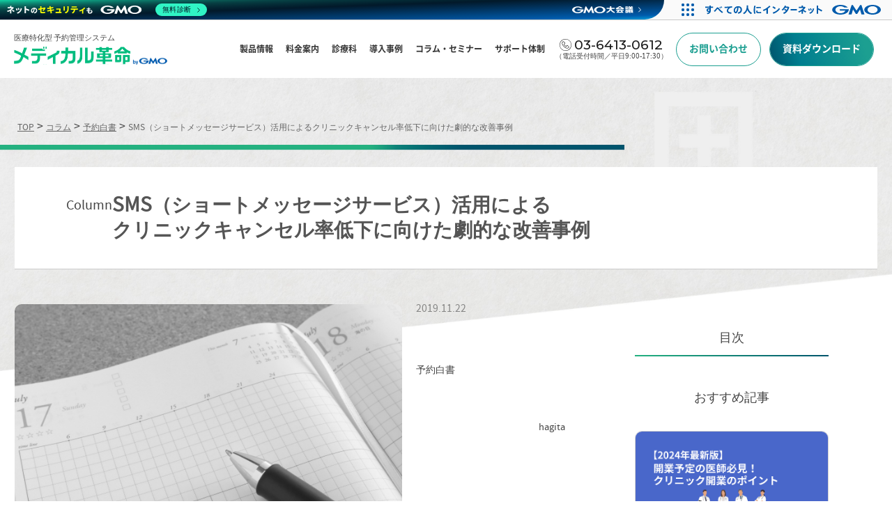

--- FILE ---
content_type: text/html; charset=UTF-8
request_url: https://medical-reserve.co.jp/column/reservation/cancel-rate-sms-example
body_size: 85701
content:
<!DOCTYPE html>
<html lang="ja">
<head prefix="og: http://ogp.me/ns# fb: http://ogp.me/ns/fb# article: http://ogp.me/ns/article#">
	<!-- Google Tag Manager -->
	<script>(function(w,d,s,l,i){w[l]=w[l]||[];w[l].push({'gtm.start':
		new Date().getTime(),event:'gtm.js'});var f=d.getElementsByTagName(s)[0],
		j=d.createElement(s),dl=l!='dataLayer'?'&l='+l:'';j.async=true;j.src=
		'https://www.googletagmanager.com/gtm.js?id='+i+dl;f.parentNode.insertBefore(j,f);
		})(window,document,'script','dataLayer','GTM-PDKDT86');</script>
	<!-- End Google Tag Manager -->
  <meta name="viewport" content="width=device-width, initial-scale=1">	
  <link href="https://medical-reserve.co.jp/medical/common/assets/images/favicon.ico" rel="icon">
  <link rel="preconnect" href="https://fonts.googleapis.com">
  <link rel="preconnect" href="https://fonts.gstatic.com" crossorigin>
  <link href="https://fonts.googleapis.com/css2?family=Montserrat:ital,wght@0,100..900;1,100..900&display=swap" rel="stylesheet">
  <link href="https://unpkg.com/aos@2.3.1/dist/aos.css" rel="stylesheet">
  <link rel="stylesheet" href="https://cdn.jsdelivr.net/npm/swiper@11/swiper-bundle.min.css"/>
  <link href="https://cdnjs.cloudflare.com/ajax/libs/OwlCarousel2/2.2.1/assets/owl.carousel.min.css" rel="stylesheet">
  <link href="https://cdnjs.cloudflare.com/ajax/libs/OwlCarousel2/2.2.1/assets/owl.theme.default.min.css" rel="stylesheet">
	<link rel="canonical" href="https://medical-reserve.co.jp" />
  <link href="https://fonts.googleapis.com/css?family=Material+Icons|Material+Icons+Outlined|Material+Icons+Round|Material+Icons+Sharp|Material+Icons+Two+Tone" rel="stylesheet">
	<meta name="facebook-domain-verification" content="eja4pgyxbsuzpvqkp5ru6op9y64jlo" /><!--FB認証-->
	<meta charset="UTF-8" >
	<meta name="format-detection" content="telephone=no" >
	<meta name="robots" content="index,follow">
  	<link rel="alternate" type="application/rss+xml" title="診療予約システム「メディカル革命 byGMO」でクリニック経営に革命を RSS Feed" href="https://medical-reserve.co.jp/feed" />
	<link rel="pingback" href="https://medical-reserve.co.jp/medical/xmlrpc.php" >
	<script src="https://kit.fontawesome.com/60ea08bcb6.js" crossorigin="anonymous"></script>
  <style type="text/css">
    .swiper { width: 100%; height: 300px; }
    .swiper-slide { text-align: center; font-size: 18px; background: #fff; display: flex; justify-content: center; align-items: center;}
    .swiper-slide img { display: block; width: 100%; height: 100%; object-fit: cover;}
  </style>
  <script>
    (function(d) {
      var config = {
        kitId: 'sqs6gzr',
        scriptTimeout: 3000,
        async: false
      },
      h=d.documentElement,t=setTimeout(function(){h.className=h.className.replace(/\bwf-loading\b/g,"")+" wf-inactive";},config.scriptTimeout),tk=d.createElement("script"),f=false,s=d.getElementsByTagName("script")[0],a;h.className+=" wf-loading";tk.src='https://use.typekit.net/'+config.kitId+'.js';tk.async=true;tk.onload=tk.onreadystatechange=function(){a=this.readyState;if(f||a&&a!="complete"&&a!="loaded")return;f=true;clearTimeout(t);try{Typekit.load(config)}catch(e){}};s.parentNode.insertBefore(tk,s)
    })(document);
  </script>
	
		
	<title>SMS（ショートメッセージサービス）活用によるクリニックキャンセル率低下に向けた劇的な改善事例 | 診療予約システム「メディカル革命 byGMO」でクリニック経営に革命を</title>

		<!-- All in One SEO 4.5.0 - aioseo.com -->
		<meta name="description" content="キャンセル率が高くて困っている歯科医院様（A医院とさせていただきます）の事例を今回は紹介させていただきます。" />
		<meta name="robots" content="max-image-preview:large" />
		<meta name="google-site-verification" content="37K3PNDl7VCUB1wPUHbwSanoVrdpM8UdATBRQBOgoYY" />
		<link rel="canonical" href="https://medical-reserve.co.jp/column/reservation/cancel-rate-sms-example" />
		<meta name="generator" content="All in One SEO (AIOSEO) 4.5.0" />
		<meta property="og:locale" content="ja_JP" />
		<meta property="og:site_name" content="医療向け予約管理システム「メディカル革命 byGMO」" />
		<meta property="og:type" content="article" />
		<meta property="og:title" content="SMS（ショートメッセージサービス）活用によるクリニックキャンセル率低下に向けた劇的な改善事例 | 診療予約システム「メディカル革命 byGMO」でクリニック経営に革命を" />
		<meta property="og:description" content="キャンセル率が高くて困っている歯科医院様（A医院とさせていただきます）の事例を今回は紹介させていただきます。" />
		<meta property="og:url" content="https://medical-reserve.co.jp/column/reservation/cancel-rate-sms-example" />
		<meta property="og:image" content="https://medical-reserve.co.jp/medical/wp-content/uploads/2019/11/df1d912b873c70840b5ee8ebb93a61fd_s.jpg" />
		<meta property="og:image:secure_url" content="https://medical-reserve.co.jp/medical/wp-content/uploads/2019/11/df1d912b873c70840b5ee8ebb93a61fd_s.jpg" />
		<meta property="og:image:width" content="640" />
		<meta property="og:image:height" content="427" />
		<meta property="article:published_time" content="2019-11-22T03:32:36+00:00" />
		<meta property="article:modified_time" content="2024-06-12T05:17:56+00:00" />
		<meta name="twitter:card" content="summary" />
		<meta name="twitter:title" content="SMS（ショートメッセージサービス）活用によるクリニックキャンセル率低下に向けた劇的な改善事例 | 診療予約システム「メディカル革命 byGMO」でクリニック経営に革命を" />
		<meta name="twitter:description" content="キャンセル率が高くて困っている歯科医院様（A医院とさせていただきます）の事例を今回は紹介させていただきます。" />
		<meta name="twitter:image" content="https://medical-reserve.co.jp/medical/wp-content/uploads/2019/11/df1d912b873c70840b5ee8ebb93a61fd_s.jpg" />
		<meta name="google" content="nositelinkssearchbox" />
		<script type="application/ld+json" class="aioseo-schema">
			{"@context":"https:\/\/schema.org","@graph":[{"@type":"Article","@id":"https:\/\/medical-reserve.co.jp\/column\/reservation\/cancel-rate-sms-example#article","name":"SMS\uff08\u30b7\u30e7\u30fc\u30c8\u30e1\u30c3\u30bb\u30fc\u30b8\u30b5\u30fc\u30d3\u30b9\uff09\u6d3b\u7528\u306b\u3088\u308b\u30af\u30ea\u30cb\u30c3\u30af\u30ad\u30e3\u30f3\u30bb\u30eb\u7387\u4f4e\u4e0b\u306b\u5411\u3051\u305f\u5287\u7684\u306a\u6539\u5584\u4e8b\u4f8b | \u8a3a\u7642\u4e88\u7d04\u30b7\u30b9\u30c6\u30e0\u300c\u30e1\u30c7\u30a3\u30ab\u30eb\u9769\u547d byGMO\u300d\u3067\u30af\u30ea\u30cb\u30c3\u30af\u7d4c\u55b6\u306b\u9769\u547d\u3092","headline":"SMS\uff08\u30b7\u30e7\u30fc\u30c8\u30e1\u30c3\u30bb\u30fc\u30b8\u30b5\u30fc\u30d3\u30b9\uff09\u6d3b\u7528\u306b\u3088\u308b\u30af\u30ea\u30cb\u30c3\u30af\u30ad\u30e3\u30f3\u30bb\u30eb\u7387\u4f4e\u4e0b\u306b\u5411\u3051\u305f\u5287\u7684\u306a\u6539\u5584\u4e8b\u4f8b","author":{"@id":"https:\/\/medical-reserve.co.jp\/author\/m-hagita#author"},"publisher":{"@id":"https:\/\/medical-reserve.co.jp\/#organization"},"image":{"@type":"ImageObject","url":"https:\/\/medical-reserve.co.jp\/medical\/wp-content\/uploads\/2019\/11\/df1d912b873c70840b5ee8ebb93a61fd_s.jpg","width":640,"height":427},"datePublished":"2019-11-22T03:32:36+09:00","dateModified":"2024-06-12T05:17:56+09:00","inLanguage":"ja","mainEntityOfPage":{"@id":"https:\/\/medical-reserve.co.jp\/column\/reservation\/cancel-rate-sms-example#webpage"},"isPartOf":{"@id":"https:\/\/medical-reserve.co.jp\/column\/reservation\/cancel-rate-sms-example#webpage"},"articleSection":"\u30b3\u30e9\u30e0, \u4e88\u7d04\u767d\u66f8"},{"@type":"BreadcrumbList","@id":"https:\/\/medical-reserve.co.jp\/column\/reservation\/cancel-rate-sms-example#breadcrumblist","itemListElement":[{"@type":"ListItem","@id":"https:\/\/medical-reserve.co.jp\/#listItem","position":1,"name":"\u30db\u30fc\u30e0","item":"https:\/\/medical-reserve.co.jp\/","nextItem":"https:\/\/medical-reserve.co.jp\/column\/reservation\/cancel-rate-sms-example#listItem"},{"@type":"ListItem","@id":"https:\/\/medical-reserve.co.jp\/column\/reservation\/cancel-rate-sms-example#listItem","position":2,"name":"SMS\uff08\u30b7\u30e7\u30fc\u30c8\u30e1\u30c3\u30bb\u30fc\u30b8\u30b5\u30fc\u30d3\u30b9\uff09\u6d3b\u7528\u306b\u3088\u308b\u30af\u30ea\u30cb\u30c3\u30af\u30ad\u30e3\u30f3\u30bb\u30eb\u7387\u4f4e\u4e0b\u306b\u5411\u3051\u305f\u5287\u7684\u306a\u6539\u5584\u4e8b\u4f8b","previousItem":"https:\/\/medical-reserve.co.jp\/#listItem"}]},{"@type":"Organization","@id":"https:\/\/medical-reserve.co.jp\/#organization","name":"\u30e1\u30c7\u30a3\u30ab\u30eb\u9769\u547d byGMO","url":"https:\/\/medical-reserve.co.jp\/","contactPoint":{"@type":"ContactPoint","telephone":"+81364130612","contactType":"Sales"}},{"@type":"Person","@id":"https:\/\/medical-reserve.co.jp\/author\/m-hagita#author","url":"https:\/\/medical-reserve.co.jp\/author\/m-hagita","name":"hagita"},{"@type":"WebPage","@id":"https:\/\/medical-reserve.co.jp\/column\/reservation\/cancel-rate-sms-example#webpage","url":"https:\/\/medical-reserve.co.jp\/column\/reservation\/cancel-rate-sms-example","name":"SMS\uff08\u30b7\u30e7\u30fc\u30c8\u30e1\u30c3\u30bb\u30fc\u30b8\u30b5\u30fc\u30d3\u30b9\uff09\u6d3b\u7528\u306b\u3088\u308b\u30af\u30ea\u30cb\u30c3\u30af\u30ad\u30e3\u30f3\u30bb\u30eb\u7387\u4f4e\u4e0b\u306b\u5411\u3051\u305f\u5287\u7684\u306a\u6539\u5584\u4e8b\u4f8b | \u8a3a\u7642\u4e88\u7d04\u30b7\u30b9\u30c6\u30e0\u300c\u30e1\u30c7\u30a3\u30ab\u30eb\u9769\u547d byGMO\u300d\u3067\u30af\u30ea\u30cb\u30c3\u30af\u7d4c\u55b6\u306b\u9769\u547d\u3092","description":"\u30ad\u30e3\u30f3\u30bb\u30eb\u7387\u304c\u9ad8\u304f\u3066\u56f0\u3063\u3066\u3044\u308b\u6b6f\u79d1\u533b\u9662\u69d8\uff08A\u533b\u9662\u3068\u3055\u305b\u3066\u3044\u305f\u3060\u304d\u307e\u3059\uff09\u306e\u4e8b\u4f8b\u3092\u4eca\u56de\u306f\u7d39\u4ecb\u3055\u305b\u3066\u3044\u305f\u3060\u304d\u307e\u3059\u3002","inLanguage":"ja","isPartOf":{"@id":"https:\/\/medical-reserve.co.jp\/#website"},"breadcrumb":{"@id":"https:\/\/medical-reserve.co.jp\/column\/reservation\/cancel-rate-sms-example#breadcrumblist"},"author":{"@id":"https:\/\/medical-reserve.co.jp\/author\/m-hagita#author"},"creator":{"@id":"https:\/\/medical-reserve.co.jp\/author\/m-hagita#author"},"image":{"@type":"ImageObject","url":"https:\/\/medical-reserve.co.jp\/medical\/wp-content\/uploads\/2019\/11\/df1d912b873c70840b5ee8ebb93a61fd_s.jpg","@id":"https:\/\/medical-reserve.co.jp\/column\/reservation\/cancel-rate-sms-example\/#mainImage","width":640,"height":427},"primaryImageOfPage":{"@id":"https:\/\/medical-reserve.co.jp\/column\/reservation\/cancel-rate-sms-example#mainImage"},"datePublished":"2019-11-22T03:32:36+09:00","dateModified":"2024-06-12T05:17:56+09:00"},{"@type":"WebSite","@id":"https:\/\/medical-reserve.co.jp\/#website","url":"https:\/\/medical-reserve.co.jp\/","name":"\u533b\u7642\u7279\u5316\u578b \u8a3a\u7642\u4e88\u7d04\u30b7\u30b9\u30c6\u30e0\u300c\u30e1\u30c7\u30a3\u30ab\u30eb\u9769\u547d byGMO\u300d\u3067\u30af\u30ea\u30cb\u30c3\u30af\u30fb\u75c5\u9662\u306e\u7d4c\u55b6\u3092\u6539\u5584","description":"\u8a3a\u7642\u4e88\u7d04\u30b7\u30b9\u30c6\u30e0\u300c\u30e1\u30c7\u30a3\u30ab\u30eb\u9769\u547d byGMO\u300d\u306f\u3001\u30af\u30ea\u30cb\u30c3\u30af\u30fb\u75c5\u9662\u306e\u8a3a\u7642\u4e88\u7d04\u7ba1\u7406\u306e\u52b9\u7387\u5316\u3001\u7d4c\u55b6\u6539\u5584\u3001\u96c6\u60a3\u3092\u5b9f\u73fe\u3059\u308b\u533b\u7642\u7279\u5316\u578b\u30af\u30e9\u30a6\u30c9\u4e88\u7d04\u30b7\u30b9\u30c6\u30e0\u3067\u3059\u3002\u6642\u9593\u3092\u30c7\u30b6\u30a4\u30f3\u3059\u308b\u529b\u3067\u8a3a\u7642\u3082\u7d4c\u55b6\u3082\u3082\u3063\u3068\u67d4\u8edf\u306b\u3002\u53d7\u4ed8\u306e\u696d\u52d9\u8efd\u6e1b\u30fb\u52b9\u7387\u5316\u30fb\u7701\u4eba\u5316\u3082\u53ef\u80fd\u3002","inLanguage":"ja","publisher":{"@id":"https:\/\/medical-reserve.co.jp\/#organization"}}]}
		</script>
		<!-- All in One SEO -->

<link rel='dns-prefetch' href='//ajax.googleapis.com' />
<link rel='stylesheet' id='wp-block-library-css' href='https://medical-reserve.co.jp/medical/wp-includes/css/dist/block-library/style.min.css?ver=6.4.1' type='text/css' media='all' />
<style id='classic-theme-styles-inline-css' type='text/css'>
/*! This file is auto-generated */
.wp-block-button__link{color:#fff;background-color:#32373c;border-radius:9999px;box-shadow:none;text-decoration:none;padding:calc(.667em + 2px) calc(1.333em + 2px);font-size:1.125em}.wp-block-file__button{background:#32373c;color:#fff;text-decoration:none}
</style>
<style id='global-styles-inline-css' type='text/css'>
body{--wp--preset--color--black: #000000;--wp--preset--color--cyan-bluish-gray: #abb8c3;--wp--preset--color--white: #ffffff;--wp--preset--color--pale-pink: #f78da7;--wp--preset--color--vivid-red: #cf2e2e;--wp--preset--color--luminous-vivid-orange: #ff6900;--wp--preset--color--luminous-vivid-amber: #fcb900;--wp--preset--color--light-green-cyan: #7bdcb5;--wp--preset--color--vivid-green-cyan: #00d084;--wp--preset--color--pale-cyan-blue: #8ed1fc;--wp--preset--color--vivid-cyan-blue: #0693e3;--wp--preset--color--vivid-purple: #9b51e0;--wp--preset--gradient--vivid-cyan-blue-to-vivid-purple: linear-gradient(135deg,rgba(6,147,227,1) 0%,rgb(155,81,224) 100%);--wp--preset--gradient--light-green-cyan-to-vivid-green-cyan: linear-gradient(135deg,rgb(122,220,180) 0%,rgb(0,208,130) 100%);--wp--preset--gradient--luminous-vivid-amber-to-luminous-vivid-orange: linear-gradient(135deg,rgba(252,185,0,1) 0%,rgba(255,105,0,1) 100%);--wp--preset--gradient--luminous-vivid-orange-to-vivid-red: linear-gradient(135deg,rgba(255,105,0,1) 0%,rgb(207,46,46) 100%);--wp--preset--gradient--very-light-gray-to-cyan-bluish-gray: linear-gradient(135deg,rgb(238,238,238) 0%,rgb(169,184,195) 100%);--wp--preset--gradient--cool-to-warm-spectrum: linear-gradient(135deg,rgb(74,234,220) 0%,rgb(151,120,209) 20%,rgb(207,42,186) 40%,rgb(238,44,130) 60%,rgb(251,105,98) 80%,rgb(254,248,76) 100%);--wp--preset--gradient--blush-light-purple: linear-gradient(135deg,rgb(255,206,236) 0%,rgb(152,150,240) 100%);--wp--preset--gradient--blush-bordeaux: linear-gradient(135deg,rgb(254,205,165) 0%,rgb(254,45,45) 50%,rgb(107,0,62) 100%);--wp--preset--gradient--luminous-dusk: linear-gradient(135deg,rgb(255,203,112) 0%,rgb(199,81,192) 50%,rgb(65,88,208) 100%);--wp--preset--gradient--pale-ocean: linear-gradient(135deg,rgb(255,245,203) 0%,rgb(182,227,212) 50%,rgb(51,167,181) 100%);--wp--preset--gradient--electric-grass: linear-gradient(135deg,rgb(202,248,128) 0%,rgb(113,206,126) 100%);--wp--preset--gradient--midnight: linear-gradient(135deg,rgb(2,3,129) 0%,rgb(40,116,252) 100%);--wp--preset--font-size--small: 13px;--wp--preset--font-size--medium: 20px;--wp--preset--font-size--large: 36px;--wp--preset--font-size--x-large: 42px;--wp--preset--spacing--20: 0.44rem;--wp--preset--spacing--30: 0.67rem;--wp--preset--spacing--40: 1rem;--wp--preset--spacing--50: 1.5rem;--wp--preset--spacing--60: 2.25rem;--wp--preset--spacing--70: 3.38rem;--wp--preset--spacing--80: 5.06rem;--wp--preset--shadow--natural: 6px 6px 9px rgba(0, 0, 0, 0.2);--wp--preset--shadow--deep: 12px 12px 50px rgba(0, 0, 0, 0.4);--wp--preset--shadow--sharp: 6px 6px 0px rgba(0, 0, 0, 0.2);--wp--preset--shadow--outlined: 6px 6px 0px -3px rgba(255, 255, 255, 1), 6px 6px rgba(0, 0, 0, 1);--wp--preset--shadow--crisp: 6px 6px 0px rgba(0, 0, 0, 1);}:where(.is-layout-flex){gap: 0.5em;}:where(.is-layout-grid){gap: 0.5em;}body .is-layout-flow > .alignleft{float: left;margin-inline-start: 0;margin-inline-end: 2em;}body .is-layout-flow > .alignright{float: right;margin-inline-start: 2em;margin-inline-end: 0;}body .is-layout-flow > .aligncenter{margin-left: auto !important;margin-right: auto !important;}body .is-layout-constrained > .alignleft{float: left;margin-inline-start: 0;margin-inline-end: 2em;}body .is-layout-constrained > .alignright{float: right;margin-inline-start: 2em;margin-inline-end: 0;}body .is-layout-constrained > .aligncenter{margin-left: auto !important;margin-right: auto !important;}body .is-layout-constrained > :where(:not(.alignleft):not(.alignright):not(.alignfull)){max-width: var(--wp--style--global--content-size);margin-left: auto !important;margin-right: auto !important;}body .is-layout-constrained > .alignwide{max-width: var(--wp--style--global--wide-size);}body .is-layout-flex{display: flex;}body .is-layout-flex{flex-wrap: wrap;align-items: center;}body .is-layout-flex > *{margin: 0;}body .is-layout-grid{display: grid;}body .is-layout-grid > *{margin: 0;}:where(.wp-block-columns.is-layout-flex){gap: 2em;}:where(.wp-block-columns.is-layout-grid){gap: 2em;}:where(.wp-block-post-template.is-layout-flex){gap: 1.25em;}:where(.wp-block-post-template.is-layout-grid){gap: 1.25em;}.has-black-color{color: var(--wp--preset--color--black) !important;}.has-cyan-bluish-gray-color{color: var(--wp--preset--color--cyan-bluish-gray) !important;}.has-white-color{color: var(--wp--preset--color--white) !important;}.has-pale-pink-color{color: var(--wp--preset--color--pale-pink) !important;}.has-vivid-red-color{color: var(--wp--preset--color--vivid-red) !important;}.has-luminous-vivid-orange-color{color: var(--wp--preset--color--luminous-vivid-orange) !important;}.has-luminous-vivid-amber-color{color: var(--wp--preset--color--luminous-vivid-amber) !important;}.has-light-green-cyan-color{color: var(--wp--preset--color--light-green-cyan) !important;}.has-vivid-green-cyan-color{color: var(--wp--preset--color--vivid-green-cyan) !important;}.has-pale-cyan-blue-color{color: var(--wp--preset--color--pale-cyan-blue) !important;}.has-vivid-cyan-blue-color{color: var(--wp--preset--color--vivid-cyan-blue) !important;}.has-vivid-purple-color{color: var(--wp--preset--color--vivid-purple) !important;}.has-black-background-color{background-color: var(--wp--preset--color--black) !important;}.has-cyan-bluish-gray-background-color{background-color: var(--wp--preset--color--cyan-bluish-gray) !important;}.has-white-background-color{background-color: var(--wp--preset--color--white) !important;}.has-pale-pink-background-color{background-color: var(--wp--preset--color--pale-pink) !important;}.has-vivid-red-background-color{background-color: var(--wp--preset--color--vivid-red) !important;}.has-luminous-vivid-orange-background-color{background-color: var(--wp--preset--color--luminous-vivid-orange) !important;}.has-luminous-vivid-amber-background-color{background-color: var(--wp--preset--color--luminous-vivid-amber) !important;}.has-light-green-cyan-background-color{background-color: var(--wp--preset--color--light-green-cyan) !important;}.has-vivid-green-cyan-background-color{background-color: var(--wp--preset--color--vivid-green-cyan) !important;}.has-pale-cyan-blue-background-color{background-color: var(--wp--preset--color--pale-cyan-blue) !important;}.has-vivid-cyan-blue-background-color{background-color: var(--wp--preset--color--vivid-cyan-blue) !important;}.has-vivid-purple-background-color{background-color: var(--wp--preset--color--vivid-purple) !important;}.has-black-border-color{border-color: var(--wp--preset--color--black) !important;}.has-cyan-bluish-gray-border-color{border-color: var(--wp--preset--color--cyan-bluish-gray) !important;}.has-white-border-color{border-color: var(--wp--preset--color--white) !important;}.has-pale-pink-border-color{border-color: var(--wp--preset--color--pale-pink) !important;}.has-vivid-red-border-color{border-color: var(--wp--preset--color--vivid-red) !important;}.has-luminous-vivid-orange-border-color{border-color: var(--wp--preset--color--luminous-vivid-orange) !important;}.has-luminous-vivid-amber-border-color{border-color: var(--wp--preset--color--luminous-vivid-amber) !important;}.has-light-green-cyan-border-color{border-color: var(--wp--preset--color--light-green-cyan) !important;}.has-vivid-green-cyan-border-color{border-color: var(--wp--preset--color--vivid-green-cyan) !important;}.has-pale-cyan-blue-border-color{border-color: var(--wp--preset--color--pale-cyan-blue) !important;}.has-vivid-cyan-blue-border-color{border-color: var(--wp--preset--color--vivid-cyan-blue) !important;}.has-vivid-purple-border-color{border-color: var(--wp--preset--color--vivid-purple) !important;}.has-vivid-cyan-blue-to-vivid-purple-gradient-background{background: var(--wp--preset--gradient--vivid-cyan-blue-to-vivid-purple) !important;}.has-light-green-cyan-to-vivid-green-cyan-gradient-background{background: var(--wp--preset--gradient--light-green-cyan-to-vivid-green-cyan) !important;}.has-luminous-vivid-amber-to-luminous-vivid-orange-gradient-background{background: var(--wp--preset--gradient--luminous-vivid-amber-to-luminous-vivid-orange) !important;}.has-luminous-vivid-orange-to-vivid-red-gradient-background{background: var(--wp--preset--gradient--luminous-vivid-orange-to-vivid-red) !important;}.has-very-light-gray-to-cyan-bluish-gray-gradient-background{background: var(--wp--preset--gradient--very-light-gray-to-cyan-bluish-gray) !important;}.has-cool-to-warm-spectrum-gradient-background{background: var(--wp--preset--gradient--cool-to-warm-spectrum) !important;}.has-blush-light-purple-gradient-background{background: var(--wp--preset--gradient--blush-light-purple) !important;}.has-blush-bordeaux-gradient-background{background: var(--wp--preset--gradient--blush-bordeaux) !important;}.has-luminous-dusk-gradient-background{background: var(--wp--preset--gradient--luminous-dusk) !important;}.has-pale-ocean-gradient-background{background: var(--wp--preset--gradient--pale-ocean) !important;}.has-electric-grass-gradient-background{background: var(--wp--preset--gradient--electric-grass) !important;}.has-midnight-gradient-background{background: var(--wp--preset--gradient--midnight) !important;}.has-small-font-size{font-size: var(--wp--preset--font-size--small) !important;}.has-medium-font-size{font-size: var(--wp--preset--font-size--medium) !important;}.has-large-font-size{font-size: var(--wp--preset--font-size--large) !important;}.has-x-large-font-size{font-size: var(--wp--preset--font-size--x-large) !important;}
.wp-block-navigation a:where(:not(.wp-element-button)){color: inherit;}
:where(.wp-block-post-template.is-layout-flex){gap: 1.25em;}:where(.wp-block-post-template.is-layout-grid){gap: 1.25em;}
:where(.wp-block-columns.is-layout-flex){gap: 2em;}:where(.wp-block-columns.is-layout-grid){gap: 2em;}
.wp-block-pullquote{font-size: 1.5em;line-height: 1.6;}
</style>
<link rel='stylesheet' id='parent-style-css' href='https://medical-reserve.co.jp/medical/wp-content/themes/stinger8/style.css?ver=6.4.1' type='text/css' media='all' />
<link rel='stylesheet' id='normalize-css' href='https://medical-reserve.co.jp/medical/wp-content/themes/stinger8/css/normalize.css?ver=1.5.9' type='text/css' media='all' />
<link rel='stylesheet' id='font-awesome-css' href='https://medical-reserve.co.jp/medical/wp-content/plugins/post-carousel/public/assets/css/font-awesome.min.css?ver=2.4.25' type='text/css' media='all' />
<link rel='stylesheet' id='style-css' href='https://medical-reserve.co.jp/medical/wp-content/themes/stinger8-child/style.css?ver=6.4.1' type='text/css' media='all' />
<link rel='stylesheet' id='fancybox-css' href='https://medical-reserve.co.jp/medical/wp-content/plugins/easy-fancybox/fancybox/1.5.4/jquery.fancybox.min.css?ver=6.4.1' type='text/css' media='screen' />
<script type="text/javascript" src="//ajax.googleapis.com/ajax/libs/jquery/1.11.3/jquery.min.js?ver=1.11.3" id="jquery-js"></script>
<link rel="https://api.w.org/" href="https://medical-reserve.co.jp/wp-json/" /><link rel="alternate" type="application/json" href="https://medical-reserve.co.jp/wp-json/wp/v2/posts/31884" /><link rel='shortlink' href='https://medical-reserve.co.jp/?p=31884' />
<link rel="alternate" type="application/json+oembed" href="https://medical-reserve.co.jp/wp-json/oembed/1.0/embed?url=https%3A%2F%2Fmedical-reserve.co.jp%2Fcolumn%2Freservation%2Fcancel-rate-sms-example" />
<link rel="alternate" type="text/xml+oembed" href="https://medical-reserve.co.jp/wp-json/oembed/1.0/embed?url=https%3A%2F%2Fmedical-reserve.co.jp%2Fcolumn%2Freservation%2Fcancel-rate-sms-example&#038;format=xml" />
<!-- for tag post_tag, website powered with xili-tidy-tags v.1.12.04, a WP plugin by dev.xiligroup.com -->
    <link rel="stylesheet" href="https://medical-reserve.co.jp/medical/common/assets/css/custom-animation.css">
    <link rel="stylesheet" href="https://medical-reserve.co.jp/medical/common/assets/css/reset-style.css">
    <link rel="stylesheet" href="https://medical-reserve.co.jp/medical/common/assets/css/style.css">
    <link rel="stylesheet" href="https://medical-reserve.co.jp/medical/common/assets/css/custom-style.css?ver2.0">
        


      <!---->
      </head>
<body class="post-template post-template-single-blog post-template-single-blog-php single single-post postid-31884 single-format-standard">
<!-- Google Tag Manager (noscript) -->
<noscript><iframe src="https://www.googletagmanager.com/ns.html?id=GTM-PDKDT86"
height="0" width="0" style="display:none;visibility:hidden"></iframe></noscript>
<!-- End Google Tag Manager (noscript) -->
<header>
    <nav>
    <div class="navLeft">
        <div class="logoSlogan">医療特化型 予約管理システム</div>
        <a href="https://medical-reserve.co.jp/"><img src="https://medical-reserve.co.jp/medical/common/assets/images/logo.svg" alt="メディカル革命 byGMO"></a>
    </div>
    <div class="navRight">
    <div class="navigationWrap">
        <div role="navigation">
          <a href="javascript:void(0);" class="ic menu" tabindex="1">
            <span class="line"></span>
            <span class="line"></span>
            <span class="line"></span>
          </a>
          <a href="javascript:void(0);" class="ic close"></a>
          <ul class="main-nav">
            <li class="top-level-link">
              <a class="mega-menu"><span>製品情報</span></a>
              <div class="sub-menu-block">
                <ul class="sub-menu">
                  <li>
                  <div class="submenu-level-2">
                    <ul>
                      <li><a href="https://medical-reserve.co.jp/products/strengths">メディカル革命が選ばれる理由</a></li>
                      <li><a href="https://medical-reserve.co.jp/reservation_survey">患者の医院選びと予約行動に関する調査</a></li>
                      <li><a href="https://medical-reserve.co.jp/medical/contents/clinicopening/">【新規開業向け】クリニック開業後の集患から経営安定化をご支援</a></li>

                      <p class="other_function">----Other function</p>
                      <li><a href="https://medical-reserve.co.jp/medical/contents/seisanki/">自動精算機</a></li>
                      <li><a href="https://medical-reserve.co.jp/medical/contents/factor/" target="_blank">ファクタリング</a></li>
                    </ul>
                  </div></li>                  <li><a href="https://medical-reserve.co.jp/products#prod_basic">機能一覧 - 基本機能</a>
                    <div class="submenu-level-2">
                      <ul>
                      <li><a href="https://medical-reserve.co.jp/products/yoyakukanri">院内・受付業務</a></li>
                      <li><a href="https://medical-reserve.co.jp/products/usersite">予約機能</a></li>
                      <li><a href="https://medical-reserve.co.jp/products/menukanri">メニュー管理機能</a></li>
                      <li><a href="https://medical-reserve.co.jp/products/mail">メール機能</a></li>
                      <li><a href="https://medical-reserve.co.jp/products/kanjya">患者管理機能</a></li>
                      <li><a href="https://medical-reserve.co.jp/products/statistics">統計機能</a></li>
                      <li><a href="https://medical-reserve.co.jp/products/yoyakukanri/ai">人工知能（AI）</a></li>
                      </ul>
                    </div>
                  </li>
                  <li><a href="https://medical-reserve.co.jp/products#prod_option">機能一覧 - オプション機能</a>
                    <div class="submenu-level-2">
                      <ul>
                      <li><a href="https://medical-reserve.co.jp/products/iryobunsho">医療文書DX</a></li>
                      <li><a href="https://medical-reserve.co.jp/products/ai-board">経営分析・集患マーケティング</a></li>
                      <li><a href="https://medical-reserve.co.jp/products/googlemap">オンライン マップ集患</a></li>
                      <li><a href="https://medical-reserve.co.jp/products/onlinemedicalcare">オンライン診療</a></li>
                      <li><a target="_blank" rel="noopener" href="https://medical-reserve.co.jp/products/line">LINEでの予約</a></li>
                      <li><a href="https://medical-reserve.co.jp/products/monsin">WEB問診</a></li>
                      <li><a href="https://medical-reserve.co.jp/products/vaccine">ワクチン管理機能</a></li>
                      <li><a href="https://medical-reserve.co.jp/products/ivr">IVR電話自動応答システム</a></li>
                      <li><a href="https://medical-reserve.co.jp/products/karte">電子カルテ連携</a></li>
                      <li><a href="https://medical-reserve.co.jp/products#rensa">連鎖予約</a></li>
                      <li><a href="https://medical-reserve.co.jp/products#qrcode">スマートチェックイン</a></li>
                      <li><a href="https://medical-reserve.co.jp/products#sairaiki">再来受付機能</a></li>
                      <li><a href="https://medical-reserve.co.jp/products/linejunban">LINEでの順番待ち</a></li>
                      <li><a href="https://medical-reserve.co.jp/products/cashless">キャッシュレス決済</a></li>
                      <li><a href="https://medical-reserve.co.jp/products/omatomessk">おまとめ診察券</a></li>
                      <li><a href="https://medical-reserve.co.jp/products/sms">SMSリマインダー機能</a></li>
                      <li><a href="https://medical-reserve.co.jp/products/cti">クリニック向けCTIシステム</a></li>
                      <li><a href="https://medical-reserve.co.jp/products/language">多言語対応</a></li>
                      <li><a href="https://medical-reserve.co.jp/products/customize">多彩な設定項目</a></li>
                      </ul>
                    </div>
                  </li>
                </ul>
              </div>
            </li>
			<li class="top-level-link">
              <a href="https://medical-reserve.co.jp/price"><span>料金案内</span></a>
            </li>
            <li class="top-level-link top-level-link2">
              <a class="mega-menu"><span>診療科</span></a>
              <div class="sub-menu-block">
                <ul class="sub-menu">
		              <li>
                    <div class="submenu-level-2">
					            <p style="font-size: 15px; font-weight: normal; margin-bottom: 12px;">あらゆる診療科の導入実績がございます</p>
                      <ul>
                        <li><a href="https://medical-reserve.co.jp/shinryoka/naika">内科</a></li>
                  	    <li><a href="https://medical-reserve.co.jp/shinryoka/seikeigeka">整形外科</a></li>
                  	    <li><a href="https://medical-reserve.co.jp/shinryoka/naishikyonaika">内視鏡内科</a></li>
                  	    <li><a href="https://medical-reserve.co.jp/shinryoka/shounika">小児科</a></li>
                  	    <li><a href="https://medical-reserve.co.jp/shinryoka/fujinka">婦人科</a></li>
                  	    <li><a href="https://medical-reserve.co.jp/shinryoka/biyouhifuka">自由診療・美容外科・美容皮膚科</a></li>
                  	    <li><a href="https://medical-reserve.co.jp/shinryoka/shinryounaika">精神科・心療内科</a></li>
                  	    <li><a href="https://medical-reserve.co.jp/shinryoka/ganka">眼科</a></li>
                  	    <li><a href="https://medical-reserve.co.jp/shinryoka/hifuka">皮膚科</a></li>
                  	    <li><a href="https://medical-reserve.co.jp/shinryoka/jibika">耳鼻咽喉科</a></li>
                  	    <li><a href="https://medical-reserve.co.jp/shinryoka/kenshin">健診センター</a></li>
                      </ul>
                  </li>                  
                  <li><a>Other products</a>
                    <div class="submenu-level-2">
                      <ul>
                        <li><a target="_blank" rel="noopener" href="https://animary.jp/">動物病院予約システム Animary byGMO</a></li>
                        <li><a target="_blank" rel="noopener" href="https://dentry.jp/">歯科予約システム Dentry byGMO</a></li>
                        <li><a href="https://medical-reserve.co.jp/shinryoka/childcarereservation">保育所・託児所（一時預かり）</a></li>
                      </ul>
                    </div>
                  </li>                  
                </ul>
              </div>
            </li>
            <li class="top-level-link">
              <a href="https://medical-reserve.co.jp/category/voice"><span>導入事例<span></a>    
            </li>
            <li class="top-level-link">
              <a href="https://medical-reserve.co.jp/columnandwebinar"><span>コラム・セミナー</span></a>
            </li>
						<li class="top-level-link">
              <a href="https://medical-reserve.co.jp/supportpolicy"><span>サポート体制</span></a>
            </li>
          </ul> 
      </div>      <ul class="header_contact">
        <li class="header_contact__tel"><span><a href="tel:0364130612"><img src="https://medical-reserve.co.jp/medical/common/assets/images/call.svg" alt="telicon"><strong>03-6413-0612</strong></a></span><small>（電話受付時間／平日9:00-17:30）</small></li>
        <li><a href="https://medical-reserve.co.jp/inquiry" class="radius_btn" target="_blank"><span>お問い合わせ</span></a></li>
        <li><a href="https://medical-reserve.co.jp/docdl" class="radius_btns fill" target="_blank"><span>資料ダウンロード</span></a></li>
      </ul>
    </div>
      <div class="mobileMenuHead">
        <div><a href="tel:03-6413-0612"><svg width="48" height="48" viewBox="0 0 48 48" fill="none" xmlns="http://www.w3.org/2000/svg">
<rect width="48" height="48" rx="24" fill="#F2F4F8"/>

<path d="M35.3056 29.5228L31.59 25.7898C30.6626 24.8524 29.1519 24.8509 28.2183 25.7898L26.0893 27.9363C26.0033 28.023 25.8685 28.0348 25.7694 27.9645C24.6181 27.1536 23.5319 26.2335 22.5395 25.2297C21.6516 24.3369 20.8273 23.3659 20.089 22.3426C20.0177 22.2442 20.0278 22.1098 20.1138 22.0239L22.2954 19.8242C23.2213 18.8892 23.2213 17.3668 22.2954 16.4318L18.5759 12.6815C17.6323 11.7723 16.1549 11.7723 15.2081 12.6847L14.0321 13.8704C12.1843 15.7131 11.5359 18.4041 12.3385 20.8967C12.9211 22.6699 13.7439 24.3525 14.7836 25.896C15.7164 27.306 16.7932 28.6269 17.984 29.822C19.2802 31.1382 20.7227 32.3123 22.2707 33.3113C23.9844 34.4393 25.8569 35.2782 27.8387 35.8071C28.3539 35.9352 28.8846 36 29.4168 36H29.4261C31.2692 35.9883 32.9977 35.2548 34.2938 33.9355L35.3056 32.9153C36.2315 31.9803 36.2315 30.4586 35.3056 29.5228ZM16.9102 13.7603C17.0721 13.7603 17.2248 13.8228 17.3449 13.94L21.0652 17.691C21.1829 17.8089 21.2472 17.9659 21.248 18.1323C21.248 18.2995 21.1845 18.4565 21.0652 18.5768L18.8843 20.7757C18.1754 21.4826 18.0878 22.5848 18.6759 23.3964C19.4692 24.4939 20.3547 25.5367 21.3092 26.4951C22.3737 27.5731 23.5404 28.5612 24.7769 29.4338C25.5749 29.9946 26.6549 29.9001 27.3467 29.2072L29.4548 27.0482C29.695 26.8045 30.087 26.8029 30.3295 27.0443L34.056 30.8086C34.1737 30.9265 34.238 31.0835 34.2388 31.2499C34.2388 31.3804 34.2001 31.5046 34.1273 31.61L33.0504 32.6958C31.8131 33.9597 29.9793 34.4885 28.2718 34.0776C26.479 33.5933 24.7831 32.8278 23.2298 31.7983C21.788 30.8695 20.4461 29.7783 19.2399 28.555C18.1312 27.4458 17.1287 26.2186 16.2587 24.9079C15.3088 23.4995 14.5573 21.9661 14.0251 20.3515C13.4293 18.4979 13.9151 16.4982 15.2941 15.1304L16.471 13.9439C16.5879 13.8251 16.7437 13.7603 16.9087 13.7595H16.9102V13.7603Z" fill="#1C9F91"/>
</svg></a></div>  
    <div class="mobile_hamburger"><svg width="48" height="48" viewBox="0 0 48 48" fill="none" xmlns="http://www.w3.org/2000/svg">
<circle cx="24" cy="24" r="24" fill="#007E8F"/>
<line x1="14" y1="16" x2="34" y2="16" stroke="white"/>
<line x1="14" y1="24" x2="34" y2="24" stroke="white"/>
<line x1="14" y1="32" x2="34" y2="32" stroke="white"/>
</svg>
  </div>
      </div>
    </div>
</nav>
</header>
<div id="gmonav" class="gmomobileNav">
    <div class="gmomobileNavHeader">
        <div class="close_sideMenu"><img src="https://medical-reserve.co.jp/medical/common/assets/images/close-btn.svg" alt="close-btn"></div>
    </div>
  <div class="gmomobileNavSide">
    <ul id="gmo-mobile-menu-1" class="sideNavMobile">
      <li>
        <a href="https://medical-reserve.co.jp/">TOP</a> 
      </li>
      <li>
        <a href="#" class="parent-menu">製品情報</a>
        <div class="sub-menu-block">
                <ul class="sub-menu">
                  <li>
                  <div class="submenu-level-2">
                    <ul>
                      <li><a href="https://medical-reserve.co.jp/products/strengths">メディカル革命が選ばれる理由</a></li>
                      <li><a href="https://medical-reserve.co.jp/reservation_survey">患者の医院選びと予約行動に関する調査</a></li>
                      <li><a href="https://medical-reserve.co.jp/medical/contents/clinicopening/">【新規開業向け】クリニック開業後の集患から経営安定化をご支援</a></li>
                    </ul>
                  </div></li>
                  <li>
                    <a class="sub-parent-menu" href="https://medical-reserve.co.jp/products#prod_basic">機能一覧 - 基本機能</a>
                    <div class="submenu-level-2">
                      <ul>
                      <li><a href="https://medical-reserve.co.jp/products/yoyakukanri">院内・受付業務</a></li>
                      <li><a href="https://medical-reserve.co.jp/products/usersite">予約機能</a></li>
                      <li><a href="https://medical-reserve.co.jp/products/menukanri">メニュー管理機能</a></li>
                      <li><a href="https://medical-reserve.co.jp/products/mail">メール機能</a></li>
                      <li><a href="https://medical-reserve.co.jp/products/kanjya">患者管理機能</a></li>
                      <li><a href="https://medical-reserve.co.jp/products/statistics">統計機能</a></li>
                      <li><a href="https://medical-reserve.co.jp/products/yoyakukanri/ai">人工知能（AI）</a></li>
                      </ul>
                    </div>
                  </li>
                  <li>
                    <a class="sub-parent-menu" href="https://medical-reserve.co.jp/products#prod_option">機能一覧 - オプション機能</a>
                    <div class="submenu-level-2">
                      <ul>
                        <li><a href="https://medical-reserve.co.jp/products/iryobunsho">医療文書DX</a></li>
                      <li><a href="https://medical-reserve.co.jp/products/ai-board">経営分析・集患マーケティング</a></li>
					  <li><a href="https://medical-reserve.co.jp/products/googlemap">オンライン マップ集患</a></li>
                      <li><a href="https://medical-reserve.co.jp/products/onlinemedicalcare">オンライン診療</a></li>
                      <li><a target="_blank" rel="noopener" href="https://medical-reserve.co.jp/products/line">LINEでの予約</a></li>
                      <li><a href="https://medical-reserve.co.jp/products/monsin">WEB問診</a></li>
                      <li><a href="https://medical-reserve.co.jp/products/vaccine">ワクチン管理機能</a></li>
                      <li><a href="https://medical-reserve.co.jp/products/ivr">IVR電話自動応答システム</a></li>
                      <li><a href="https://medical-reserve.co.jp/products/karte">電子カルテ連携</a></li>
                      <li><a href="https://medical-reserve.co.jp/products#rensa">連鎖予約</a></li>
                      <li><a href="https://medical-reserve.co.jp/products#qrcode">スマートチェックイン</a></li>
                      <li><a href="https://medical-reserve.co.jp/products#sairaiki">再来受付機能</a></li>
                      <li><a href="https://medical-reserve.co.jp/products/linejunban">LINEでの順番待ち</a></li>
                      <li><a href="https://medical-reserve.co.jp/products/cashless">キャッシュレス決済</a></li>
                      <li><a href="https://medical-reserve.co.jp/products/omatomessk">おまとめ診察券</a></li>
                      <li><a href="https://medical-reserve.co.jp/products/sms">SMSリマインダー機能</a></li>
                      <li><a href="https://medical-reserve.co.jp/products/cti">クリニック向けCTIシステム</a></li>
                      <li><a href="https://medical-reserve.co.jp/products/language">多言語対応</a></li>
                      <li><a href="https://medical-reserve.co.jp/products/customize">多彩な設定項目</a></li>
                      </ul>
                    </div>
                  </li>  
                  <p class="other_function">----Other function</p>
                  <li><a href="https://medical-reserve.co.jp/medical/contents/seisanki/">自動精算機</a></li>             
                </ul>
              </div> 
      </li>
      <li>
        <a href="#" class="parent-menu">診療科ごと</a>
        <div class="sub-menu-block">
                <ul class="sub-menu">
                  <li><a href="https://medical-reserve.co.jp/shinryoka/naika">内科</a></li>
                  <li><a href="https://medical-reserve.co.jp/shinryoka/seikeigeka">整形外科</a></li>
                  <li><a href="https://medical-reserve.co.jp/shinryoka/naishikyonaika">内視鏡内科</a></li>
                  <li><a href="https://medical-reserve.co.jp/shinryoka/shounika">小児科</a></li>
                  <li><a href="https://medical-reserve.co.jp/shinryoka/fujinka">婦人科</a></li>
                  <li><a href="https://medical-reserve.co.jp/shinryoka/biyouhifuka">自由診療・美容外科・美容皮膚科</a></li>
                  <li><a href="https://medical-reserve.co.jp/shinryoka/shinryounaika">精神科・心療内科</a></li>
                  <li><a href="https://medical-reserve.co.jp/shinryoka/ganka">眼科</a></li>
                  <li><a href="https://medical-reserve.co.jp/shinryoka/hifuka">皮膚科</a></li>
                  <li><a href="https://medical-reserve.co.jp/shinryoka/jibika">耳鼻咽喉科</a></li>
                  <li><a href="https://medical-reserve.co.jp/shinryoka/kenshin">健診センター</a></li>
                  <li>
                    <a href="#" class="sub-parent-menu">Other products</a>
                    <div class="submenu-level-2">
                      <ul>
                        <li><a target="_blank" rel="noopener" href="https://animary.jp/">動物病院予約システム Animary byGMO</a></li>
                        <li><a target="_blank" rel="noopener" href="https://dentry.jp/">歯科予約システム Dentry byGMO</a></li>
                        <li><a href="https://medical-reserve.co.jp/shinryoka/childcarereservation">保育所・託児所（一時預かり）</a></li>
                      </ul>
                    </div>
                  </li>                  
                </ul>
              </div>
      </li>
      <li><a href="https://medical-reserve.co.jp/category/voice">導入事例</a></li>
      <li><a href="https://medical-reserve.co.jp/columnandwebinar">セミナー・コラム</a></li>
			<li><a href="https://medical-reserve.co.jp/supportpolicy">サポート体制</a></li>
      <li><a href="https://medical-reserve.co.jp/price">料金案内</a></li>
      <li><a href="https://medical-reserve.co.jp/faq">よくある質問</a></li>
      <li><a href="https://medical-reserve.co.jp/outline">会社概要</a></li>
      <li><a href="#">サービス利用について</a></li>
      <li><a href="https://medical-reserve.co.jp/recruit/">採用情報</a></li>
    </ul>
    <div><a href="https://medical-reserve.co.jp/docdl" class="base-btn btn-round-arrow"><span>サービス紹介資料 ダウンロード</span> <svg width="18" height="18" viewBox="0 0 18 18" fill="none" xmlns="http://www.w3.org/2000/svg" style="overflow: unset;">
      <rect width="18" height="18" fill="none"></rect>
      <path d="M15 3.57067C13.53 1.992 11.4192 1 9.07692 1C4.61846 1 1 4.584 1 9C1 13.416 4.61846 17 9.07692 17C11.3977 17 13.4869 16.0293 14.9569 14.4773" stroke="#1C9F91" stroke-miterlimit="10"></path>
      <g class="arrow">
        <path d="M8 9H17" stroke="#1C9F91" stroke-miterlimit="10"></path>
        <path d="M15 7L17 9L15 11" stroke="#1C9F91" stroke-miterlimit="10"></path>
      </g>
    </svg></a></div>
  </div>
</div>
		<div id="content" class="single-column clearfix">
			<div id="contentInner">
				<!--section class="column_header">
					<p class="column_header_title">コラム</p>
					<p class="column_header_desc">最新のセミナーご案内、過去のアーカイブ配信、お役立ち情報満載のコラムをご案内します</p>
				</section-->
				<section class="breadcrumbs" typeof="BreadcrumbList" vocab="http://schema.org/">
					<div class="st-aside"><!-- Breadcrumb NavXT 7.2.0 -->
<span property="itemListElement" typeof="ListItem"><a property="item" typeof="WebPage" title="Go to 診療予約システム「メディカル革命 byGMO」でクリニック経営に革命を." href="https://medical-reserve.co.jp" class="home" ><span property="name">TOP</span></a><meta property="position" content="1"></span> &gt; <span property="itemListElement" typeof="ListItem"><a property="item" typeof="WebPage" title="Go to the コラム category archives." href="https://medical-reserve.co.jp/category/column" class="taxonomy category" ><span property="name">コラム</span></a><meta property="position" content="2"></span> &gt; <span property="itemListElement" typeof="ListItem"><a property="item" typeof="WebPage" title="Go to the 予約白書 category archives." href="https://medical-reserve.co.jp/category/column/reservation" class="taxonomy category" ><span property="name">予約白書</span></a><meta property="position" content="3"></span> &gt; <span class="post post-post current-item">SMS（ショートメッセージサービス）活用による<br>クリニックキャンセル率低下に向けた劇的な改善事例</span></div>
				</section>

				<!--div class="st-main"-->
				<div id="st-page">
					<div class="mainbox">
						<div class="column_heading">
							<div class="column_heading_inner">
								<p class="column_head_title">Column</p>
								<h1 class="column_heading_ttl">SMS（ショートメッセージサービス）活用による<br>クリニックキャンセル率低下に向けた劇的な改善事例</h1>
							</div>
						</div>
						<div class="column_body post_body">
							<div class="post_main">
							<div class="post_head">
								<div class="post_thumb"><img src="https://medical-reserve.co.jp/medical/wp-content/uploads/2019/11/df1d912b873c70840b5ee8ebb93a61fd_s.jpg" class="attachment-post-thumbnail size-post-thumbnail wp-post-image" alt="" decoding="async" fetchpriority="high" /></div>
								<div class="post_header">
									<span class="post_date">2019.11.22</span>
									<div class="post_cats">
										<span>予約白書</span>									</div>
									<div class="post_tags"></div>
									<div class="post_writer">
										<div class="post_writer_icon"></div>
										<div class="post_writer_info">
											<span class="post_writer_groupname"></span>
											<span class="post_writer_name">hagita</span>
										</div>
									</div>
								</div>
							</div>
								<div class="post_content">
									<p>キャンセル率が高くて困っている歯科医院様（A医院とさせていただきます）の事例を今回は紹介させていただきます。</p>
<p>弊社のデントリー（予約システム）をご利用いただいている医院さんですが、ご利用開始は、今から約３ヶ月前程度。</p>
<p>まだ本格的に使い始めてから間もないのですが、早くもキャンセル率の低下が起こり始めています。</p>
<p><img decoding="async" src="https://medical-reserve.co.jp/medical/wp-content/uploads/2019/11/df1d912b873c70840b5ee8ebb93a61fd_s-300x200.jpg" alt="" width="300" height="200" class="alignnone size-medium wp-image-31885" /></p>
<p>A医院の理事長から、キャンセル率が劇的に下がり感謝しているというお言葉をいただいた時には、とても嬉しかったです。</p>
<p>そこで、データの確認をさせていただいたところ、</p>
<p>導入１ヶ月前のキャンセル率が15%を超えていたにも関わらず、<br />
導入２ヶ月目ではすでに10％を切っているというキャンセル率にまで低下していました。</p>
<p>月間の予約数が800人程度の医院さんなので、５％の改善で、<br />
デントリーの導入により1ヶ月で約40人もの方がキャンセルせずに来院されたということなります。<br />
これだけで、いくらの損失を避けられたのかと考えるとこの仕事の価値をとても感じます。</p>
<p>そのA医院の理事長に実際、この短期間での低下に対して何をされたのかを私は聞きたくて、ダイレクトに質問させていただきました。</p>
<p>それに対しての回答がとっても大事なことでした。<br />
たくさんの医院さんが、面倒くさがったりすることでもあるし、嫌がったりされることなのですが、</p>
<p>とってもシンプルな大事なこと。</p>
<p><strong>「予約後の患者さんに確実にSMS（ショートメールメッセージ）が届くように、ひたすら携帯電話の登録を徹底」</strong></p>
<p>ただこれだけ。とのことでした。<br />
ただこれだけのことかもしれませんが、きちんとそれを徹底してくれたからこそ、<br />
たったの1ヶ月程度でこの改善が図れたのだと思います。</p>
<p>もしキャンセル率で悩んでいたり、キャンセル率が10%を超えている医院さんは、確実にキャンセル率をさげることができます。</p>
<p>また、A医院さんのキャンセル率を下げる手段は、私たちがもっている手段のごく一部にすぎないです。<br />
今後、まだまだキャンセル率低下に向けての施策を用意してもいます。<br />
A医院さんには、キャンセル率3%以下を目指していただくようにしていきます。</p>
<p>またのご報告を楽しみにしていてくださーい！</p>
								</div>
								<div class="post_related post_relatedarticle">
									<p class="post_related_title">関連記事</p>
																			<ul class="post_related_list">
																							<li>
													<a href="https://medical-reserve.co.jp/column/igiken-blog/clinic-reservation-system-guide3" class="thumb"><img src="https://medical-reserve.co.jp/medical/wp-content/uploads/2024/03/thumb_default.jpg" class="attachment-post-thumbnail size-post-thumbnail wp-post-image" alt="メディカル革命コラム" decoding="async" loading="lazy" /></a>
													<p class="title"><a href="https://medical-reserve.co.jp/column/igiken-blog/clinic-reservation-system-guide3">クリニック向け予約システム選び方ガイド③ 予約は「経営管理」そのもの―メディカル革命に見る、予約設計の思想―</a></p>
												</li>
																							<li>
													<a href="https://medical-reserve.co.jp/column/igiken-blog/clinic-reservation-system-guide2" class="thumb"><img src="https://medical-reserve.co.jp/medical/wp-content/uploads/2026/01/20260107column02.png" class="attachment-post-thumbnail size-post-thumbnail wp-post-image" alt="予約システムを受付効率化で終わらせないための考え方" decoding="async" loading="lazy" /></a>
													<p class="title"><a href="https://medical-reserve.co.jp/column/igiken-blog/clinic-reservation-system-guide2">クリニック向け予約システム「選び方ガイド」② 予約システムを「受付効率化」で終わらせないための考え方―医療の予約は、こう進化させていくー</a></p>
												</li>
																							<li>
													<a href="https://medical-reserve.co.jp/column/igiken-blog/clinic-reservation-system-guide1" class="thumb"><img src="https://medical-reserve.co.jp/medical/wp-content/uploads/2026/01/20260107column01.png" class="attachment-post-thumbnail size-post-thumbnail wp-post-image" alt="2つの落とし穴" decoding="async" loading="lazy" /></a>
													<p class="title"><a href="https://medical-reserve.co.jp/column/igiken-blog/clinic-reservation-system-guide1">クリニック向け予約システム「選び方ガイド」① 多くのクリニックが最初に陥る２つの落とし穴</a></p>
												</li>
																					</ul>
																	</div>
								<div class="post_share">
									<span class="post_share_title">share</span>
									<div class="post_share_list">
										<a href="http://www.facebook.com/share.php?u=https://medical-reserve.co.jp/column/reservation/cancel-rate-sms-example" rel="nofollow noopener" target="_blank">
											<img src="https://medical-reserve.co.jp/medical/wp-content/themes/stinger8-child/images/column/facebook_icon.png" alt="FaceBookでシェア" loading="lazy">
										</a>
										<a href="https://twitter.com/share?url=https://medical-reserve.co.jp/column/reservation/cancel-rate-sms-example" rel="nofollow noopener" target="_blank">
											<img src="https://medical-reserve.co.jp/medical/wp-content/themes/stinger8-child/images/column/x_icon.png" alt="X(Twitter)でシェア" loading="lazy">
										</a>
									</div>
								</div>
							</div>
							<div class="post_side">
								<div class="post_sidebox post_sidebox_mokuji">
									<p class="post_sidebox_ttl js-accordionToggle">目次</p>
									<div class="post_mokuji js-accordionContent"></div>								</div>
								<div class="post_sidebox post_sidebox_recommend">
									<p class="post_sidebox_recommend_ttl">おすすめ記事</p>
																				<div class="post_card">
												<a href="https://medical-reserve.co.jp/column/keypoints_for_openingaclinic" class="thumb"><img src="https://medical-reserve.co.jp/medical/wp-content/uploads/2024/04/4b9c68e09f10dc35b3aeaa5ed234d59d.png" class="attachment-post-thumbnail size-post-thumbnail wp-post-image" alt="クリニック開業のポイント" decoding="async" loading="lazy" /></a>
												<div class="content">
													<p class="title"><a href="https://medical-reserve.co.jp/column/keypoints_for_openingaclinic">【2024年最新版】開業予定の医師必見！クリニック開業のポイント</a></p>
													<div class="cats">
														<span>お役立ちコラム</span>													</div>
													<div class="tags"><a href="https://medical-reserve.co.jp/tag/%e3%82%b3%e3%83%b3%e3%82%b5%e3%83%ab%e3%83%86%e3%82%a3%e3%83%b3%e3%82%b0" rel="tag">コンサルティング</a><a href="https://medical-reserve.co.jp/tag/%e5%8f%8e%e7%9b%8a%e6%8b%a1%e5%a4%a7" rel="tag">収益拡大</a><a href="https://medical-reserve.co.jp/tag/%e5%be%85%e3%81%a1%e6%99%82%e9%96%93%e5%89%8a%e6%b8%9b" rel="tag">待ち時間削減</a><a href="https://medical-reserve.co.jp/tag/%e5%be%85%e5%90%88%e5%ae%a4%e6%b7%b7%e9%9b%91%e8%a7%a3%e6%b6%88" rel="tag">待合室混雑解消</a><a href="https://medical-reserve.co.jp/tag/%e6%96%b0%e8%a6%8f%e9%96%8b%e6%a5%ad" rel="tag">新規開業</a><a href="https://medical-reserve.co.jp/tag/%e6%a5%ad%e5%8b%99%e5%8a%b9%e7%8e%87%e5%8c%96" rel="tag">業務効率化</a><a href="https://medical-reserve.co.jp/tag/%e7%b5%8c%e5%96%b6%e7%ae%a1%e7%90%86" rel="tag">経営管理</a></div>
												</div>
											</div>
																	</div>
								<div class="post_sidebox post_sidebox_cat">
									<p class="post_sidebox_ttl js-accordionToggle">カテゴリーから探す</p>
									<div class="post_sidebox_catlist js-accordionContent">
										<a href="https://medical-reserve.co.jp/category/column/oyakudachi">お役立ちコラム</a><a href="https://medical-reserve.co.jp/category/column/igiken-blog">メディカル革命コラム</a><a href="https://medical-reserve.co.jp/category/column/reservation">予約白書</a>									</div>
								</div>
								<div class="post_sidebox post_sidebox_tag">
									<p class="post_sidebox_ttl js-accordionToggle">タグから探す</p>
									<div class="post_sidebox_taglist js-accordionContent">
										<a href="https://medical-reserve.co.jp/tag/ivr">IVR</a><a href="https://medical-reserve.co.jp/tag/line%e5%91%bc%e5%87%ba%e3%81%97">LINE呼出し</a><a href="https://medical-reserve.co.jp/tag/line%e9%80%a3%e6%90%ba%e6%a9%9f%e8%83%bd">LINE連携機能</a><a href="https://medical-reserve.co.jp/tag/qr%e3%82%b3%e3%83%bc%e3%83%89%e3%83%81%e3%82%a7%e3%83%83%e3%82%af%e3%82%a4%e3%83%b3">QRコードチェックイン</a><a href="https://medical-reserve.co.jp/tag/sms%e8%aa%8d%e8%a8%bc">SMS認証</a><a href="https://medical-reserve.co.jp/tag/ui-ux">UI/UX</a><a href="https://medical-reserve.co.jp/tag/web%e5%95%8f%e8%a8%ba">WEB問診</a><a href="https://medical-reserve.co.jp/tag/web_marketing_for_clinics">WEB集患講座</a><a href="https://medical-reserve.co.jp/tag/%e3%82%aa%e3%83%b3%e3%83%a9%e3%82%a4%e3%83%b3%e3%83%9e%e3%83%83%e3%83%97%e9%9b%86%e6%82%a3">オンラインマップ集患</a><a href="https://medical-reserve.co.jp/tag/%e3%82%aa%e3%83%b3%e3%83%a9%e3%82%a4%e3%83%b3%e8%a8%ba%e7%99%82">オンライン診療</a><a href="https://medical-reserve.co.jp/tag/%e3%82%ad%e3%83%a3%e3%83%83%e3%82%b7%e3%83%a5%e3%83%ac%e3%82%b9%e6%b1%ba%e6%b8%88">キャッシュレス決済</a><a href="https://medical-reserve.co.jp/tag/%e3%82%ad%e3%83%a3%e3%83%b3%e3%82%bb%e3%83%ab%e5%af%be%e7%ad%96">キャンセル対策</a><a href="https://medical-reserve.co.jp/tag/%e3%82%ad%e3%83%a3%e3%83%b3%e3%82%bb%e3%83%ab%e5%be%85%e3%81%a1">キャンセル待ち</a><a href="https://medical-reserve.co.jp/tag/%e3%82%af%e3%83%aa%e3%83%8b%e3%83%83%e3%82%af%e7%b5%8c%e5%96%b6">クリニック経営</a><a href="https://medical-reserve.co.jp/tag/%e3%82%b3%e3%82%b9%e3%83%88%e5%89%8a%e6%b8%9b">コスト削減</a><a href="https://medical-reserve.co.jp/tag/%e3%82%b3%e3%83%b3%e3%82%b5%e3%83%ab%e3%83%86%e3%82%a3%e3%83%b3%e3%82%b0">コンサルティング</a><a href="https://medical-reserve.co.jp/tag/%e3%82%b5%e3%83%9d%e3%83%bc%e3%83%88%e3%83%81%e3%83%a3%e3%83%83%e3%83%88">サポートチャット</a><a href="https://medical-reserve.co.jp/tag/%e3%82%b9%e3%82%bf%e3%83%83%e3%83%95%e6%95%99%e8%82%b2">スタッフ教育</a><a href="https://medical-reserve.co.jp/tag/why_medical_kakumei_increase_clinic_revenue">メディカル革命で収益向上</a><a href="https://medical-reserve.co.jp/tag/%e3%83%aa%e3%82%bd%e3%83%bc%e3%82%b9%e7%ae%a1%e7%90%86">リソース管理</a><a href="https://medical-reserve.co.jp/tag/%e3%83%aa%e3%83%8f%e3%83%93%e3%83%aa%e4%ba%88%e7%b4%84">リハビリ予約</a><a href="https://medical-reserve.co.jp/tag/%e4%ba%88%e7%b4%84%e3%81%ae%e5%b9%b3%e6%ba%96%e5%8c%96">予約の平準化</a><a href="https://medical-reserve.co.jp/tag/trouble_consultation">予約システムお悩み相談</a><a href="https://medical-reserve.co.jp/tag/%e4%ba%88%e7%b4%84%e6%9e%a0%e3%82%b3%e3%83%b3%e3%83%88%e3%83%ad%e3%83%bc%e3%83%ab">予約枠コントロール</a><a href="https://medical-reserve.co.jp/tag/%e4%ba%88%e9%98%b2%e6%8e%a5%e7%a8%ae%e4%ba%88%e7%b4%84">予防接種予約</a><a href="https://medical-reserve.co.jp/tag/%e4%ba%ba%e6%9d%90%e8%82%b2%e6%88%90">人材育成</a><a href="https://medical-reserve.co.jp/tag/%e4%bb%96%e7%a4%be%e5%88%87%e6%9b%bf%e3%81%88">他社切替え</a><a href="https://medical-reserve.co.jp/tag/%e5%83%8d%e3%81%8d%e6%96%b9%e6%94%b9%e9%9d%a9">働き方改革</a><a href="https://medical-reserve.co.jp/tag/%e5%86%85%e7%a7%91">内科</a><a href="https://medical-reserve.co.jp/tag/%e5%86%85%e8%a6%96%e9%8f%a1%e5%86%85%e7%a7%91">内視鏡内科</a><a href="https://medical-reserve.co.jp/tag/%e5%86%8d%e6%9d%a5%e3%82%bf%e3%83%83%e3%83%81%e3%83%91%e3%83%8d%e3%83%ab">再来タッチパネル</a><a href="https://medical-reserve.co.jp/tag/%e5%88%86%e9%99%a2%e5%b1%95%e9%96%8b">分院展開</a><a href="https://medical-reserve.co.jp/tag/%e5%8c%bb%e7%99%82dx">医療DX</a><a href="https://medical-reserve.co.jp/tag/%e5%8f%8e%e7%9b%8a%e6%8b%a1%e5%a4%a7">収益拡大</a><a href="https://medical-reserve.co.jp/tag/%e5%8f%97%e4%bb%98%e6%a5%ad%e5%8b%99">受付業務</a><a href="https://medical-reserve.co.jp/tag/%e5%8f%a3%e3%82%b3%e3%83%9f">口コミ</a><a href="https://medical-reserve.co.jp/tag/%e5%91%bc%e5%87%ba%e3%83%87%e3%82%a3%e3%82%b9%e3%83%97%e3%83%ac%e3%82%a4">呼出ディスプレイ</a><a href="https://medical-reserve.co.jp/tag/%e5%a4%9a%e8%a8%80%e8%aa%9e%e5%af%be%e5%bf%9c">多言語対応</a><a href="https://medical-reserve.co.jp/tag/%e5%a4%9a%e8%a8%80%e8%aa%9e%e6%a9%9f%e8%83%bd">多言語機能</a><a href="https://medical-reserve.co.jp/tag/%e5%a9%a6%e4%ba%ba%e7%a7%91">婦人科</a><a href="https://medical-reserve.co.jp/tag/%e5%ae%8c%e5%85%a8%e4%ba%88%e7%b4%84%e5%88%b6%e7%a7%bb%e8%a1%8c">完全予約制移行</a><a href="https://medical-reserve.co.jp/tag/%e5%b0%8f%e5%85%90%e7%a7%91">小児科</a><a href="https://medical-reserve.co.jp/tag/%e5%be%85%e3%81%a1%e6%99%82%e9%96%93%e5%89%8a%e6%b8%9b">待ち時間削減</a><a href="https://medical-reserve.co.jp/tag/%e5%be%85%e5%90%88%e5%ae%a4%e6%b7%b7%e9%9b%91%e8%a7%a3%e6%b6%88">待合室混雑解消</a><a href="https://medical-reserve.co.jp/tag/%e6%82%a3%e8%80%85%e6%ba%80%e8%b6%b3%e5%ba%a6%e5%90%91%e4%b8%8a">患者満足度向上</a><a href="https://medical-reserve.co.jp/tag/%e6%8e%a1%e7%94%a8%e6%a5%ad%e5%8b%99">採用業務</a><a href="https://medical-reserve.co.jp/tag/%e6%95%b4%e5%bd%a2%e5%a4%96%e7%a7%91">整形外科</a><a href="https://medical-reserve.co.jp/tag/why_medical_kakumei_in_orthopedic_clinics">整形外科の予約管理</a><a href="https://medical-reserve.co.jp/tag/%e6%96%b0%e8%a6%8f%e9%96%8b%e6%a5%ad">新規開業</a><a href="https://medical-reserve.co.jp/tag/%e6%99%82%e9%96%93%e5%b8%af%e4%ba%88%e7%b4%84">時間帯予約</a><a href="https://medical-reserve.co.jp/tag/%e6%a4%9c%e6%9f%bb%e4%ba%88%e7%b4%84">検査予約</a><a href="https://medical-reserve.co.jp/tag/%e6%a5%ad%e5%8b%99%e5%8a%b9%e7%8e%87%e5%8c%96">業務効率化</a><a href="https://medical-reserve.co.jp/tag/%e7%97%85%e9%99%a2">病院</a><a href="https://medical-reserve.co.jp/tag/%e7%9a%ae%e8%86%9a%e7%a7%91">皮膚科</a><a href="https://medical-reserve.co.jp/tag/%e7%9c%bc%e7%a7%91">眼科</a><a href="https://medical-reserve.co.jp/tag/%e7%b2%be%e7%a5%9e%e7%a7%91">精神科</a><a href="https://medical-reserve.co.jp/tag/%e7%b5%8c%e5%96%b6%e5%88%86%e6%9e%90%e3%83%84%e3%83%bc%e3%83%ab">経営分析ツール</a><a href="https://medical-reserve.co.jp/tag/%e7%b5%8c%e5%96%b6%e7%ae%a1%e7%90%86">経営管理</a><a href="https://medical-reserve.co.jp/tag/%e7%b5%b1%e8%a8%88%e6%a9%9f%e8%83%bd">統計機能</a><a href="https://medical-reserve.co.jp/tag/%e7%be%8e%e5%ae%b9%e7%9a%ae%e8%86%9a%e7%a7%91">美容皮膚科</a><a href="https://medical-reserve.co.jp/tag/%e8%84%b3%e7%a5%9e%e7%b5%8c%e5%a4%96%e7%a7%91">脳神経外科</a><a href="https://medical-reserve.co.jp/tag/%e8%a4%87%e6%95%b0%e6%8b%a0%e7%82%b9%e7%b5%8c%e5%96%b6">複数拠点経営</a><a href="https://medical-reserve.co.jp/tag/%e8%a4%87%e6%95%b0%e8%a8%ba%e7%99%82%e7%a7%91">複数診療科</a><a href="https://medical-reserve.co.jp/tag/%e8%a8%ba%e5%af%9f%e3%81%ae%e4%ba%8b%e5%89%8d%e6%ba%96%e5%82%99">診察の事前準備</a><a href="https://medical-reserve.co.jp/tag/%e8%a8%ba%e7%99%82%e4%ba%88%e7%b4%84%e3%82%b7%e3%82%b9%e3%83%86%e3%83%a0">診療予約システム</a><a href="https://medical-reserve.co.jp/tag/%e8%a8%ba%e7%99%82%e5%9c%8f">診療圏</a><a href="https://medical-reserve.co.jp/tag/%e9%80%a3%e9%8e%96%e4%ba%88%e7%b4%84">連鎖予約</a><a href="https://medical-reserve.co.jp/tag/%e9%96%93%e9%9a%94%e5%88%b6%e5%be%a1">間隔制御</a><a href="https://medical-reserve.co.jp/tag/%e9%9b%86%e6%82%a3">集患</a><a href="https://medical-reserve.co.jp/tag/%e9%9b%bb%e5%ad%90%e3%82%ab%e3%83%ab%e3%83%86%e9%80%a3%e6%90%ba">電子カルテ連携</a><a href="https://medical-reserve.co.jp/tag/%e9%9b%bb%e8%a9%b1%e5%bf%9c%e5%af%be%e5%89%8a%e6%b8%9b">電話応対削減</a>									</div>
								</div>
								<div class="post_sidebox post_sidebox_search">
									<p class="post_sidebox_ttl">キーワードから探す</p>
									<form method="get" class="post_sidebox_searchform" action="https://medical-reserve.co.jp/">
    <input type="text" placeholder="キーワード検索" name="s" value="" />
    <button type="submit" value="submit"><img src="https://medical-reserve.co.jp/medical/wp-content/themes/stinger8-child/images/column/search_icon.png" alt="検索する"></button>
</form>								</div>
							</div>
						</div>
					</div>
					<!--mainbox-->
				</div>
				<!--st-page-->
				<!--/div--><!-- /st-main -->
			</div>
			<!-- /#contentInner -->
		</div>
		<!--/#content -->
<div class="mainbox management_section footer">
<h2 class="title text-center" id="support-dep"><span><b class="s767_block">すべての診療科で</b>経営改革を強力支援</span></h2>
<div class="supporDetail">
  <p>診療スタイルは診療科ごとに様々です。メディカル革命は、様々な診療科に導入実績があり、<br>豊富な機能を駆使してご要望にお応えしております。<br>診療科ごとの、メディカル革命ならではの機能・活用方法をご紹介します。</p>
</div>
<section class="medicalDepartment_ftr">
  <ul class="departmentList" data-aos="fade-up">
		<li><a href="https://medical-reserve.co.jp/shinryoka/naika" class="departmentBtn departmentBtn1" data-aos-delay="100"><span>内科</span></a></li>
		<li><a href="https://medical-reserve.co.jp/shinryoka/naishikyonaika" class="departmentBtn departmentBtn2" data-aos-delay="200"><span>内視鏡内科</span></a></li>
		<li><a href="https://medical-reserve.co.jp/shinryoka/seikeigeka" class="departmentBtn departmentBtn3" data-aos-delay="300"><span>整形外科</span></a></li>
		<li><a href="https://medical-reserve.co.jp/shinryoka/biyouhifuka" class="departmentBtn departmentBtn4" data-aos-delay="400"><span>美容皮膚科</span></a></li>
		<li><a href="https://medical-reserve.co.jp/shinryoka/shounika" class="departmentBtn departmentBtn5" data-aos-delay="500"><span>小児科</span></a></li>
		<li><a href="https://medical-reserve.co.jp/shinryoka/fujinka" class="departmentBtn departmentBtn6" data-aos-delay="600"><span>婦人科</span></a></li>
		<li><a href="https://medical-reserve.co.jp/shinryoka/shinryounaika" class="departmentBtn departmentBtn7" data-aos-delay="700"><span>精神科<br>心療内科</span></a></li>
		<li><a href="https://medical-reserve.co.jp/shinryoka/hifuka" class="departmentBtn departmentBtn8" data-aos-delay="800"><span>皮膚科</span></a></li>
		<li><a href="https://medical-reserve.co.jp/shinryoka/jibika" class="departmentBtn departmentBtn9" data-aos-delay="900"><span>耳鼻咽喉科</span></a></li>
		<li><a href="https://medical-reserve.co.jp/shinryoka/ganka" class="departmentBtn departmentBtn10" data-aos-delay="1100"><span>眼科</span></a></li>
		<li><a href="https://medical-reserve.co.jp/shinryoka/kenshin" class="departmentBtn departmentBtn11" data-aos-delay="1200"><span>健診<br>センター</span></a></li>
		<li><a href="https://medical-reserve.co.jp/shinryoka/childcarereservation" class="departmentBtn departmentBtn12" data-aos-delay="1200"><span>育児施設</span></a></li>
		<li><a href="https://animary.jp/" class="departmentBtn departmentBtn13" data-aos-delay="1300" target="_blank"><span>動物病院<br>Animary byGMO</span></a></li>
		<li><a href="https://dentry.jp/" class="departmentBtn departmentBtn14" data-aos-delay="1300" target="_blank"><span>歯科<br>Dentry byGMO</span></a></li>
	</ul>
</section>
<!--mainbox--></div>

<div class="meet_family_section" style="border-top: 1px solid #ccc;">
  <div class="container">
    <h3>お問い合わせはこちらから</h3>
    
    <div class="contact_label">
      <span class="display-block"><img src="https://medical-reserve.co.jp/medical/common/assets/images/auto_stories.svg" alt=""></span> メディカル革命が3分でわかる
    </div>
    
    <div>
    <a href="https://medical-reserve.co.jp/docdl" class="base-btn btn-gradient btn-round-arrow" target="_blank">サービス紹介資料 ダウンロード </a>
    </div>

    <div class="gmo_row">
      <div class="gmo_col">
        <div class="contact_label"><span class="display-block"><img src="https://medical-reserve.co.jp/medical/common/assets/images/clinical_notes.svg" alt=""></span> 課題解決した医院様をご紹介</div>
          <a href="https://medical-reserve.co.jp/docdl" class="base-btn btn-round-arrow" target="_blank">導入事例集ダウンロード </a>
      </div>
      <div class="gmo_col">
        <div class="contact_label"><span class="display-block"><img src="https://medical-reserve.co.jp/medical/common/assets/images/forward_to_inbox.svg" alt=""></span> ご質問はお気軽に</div>
        <a href="https://medical-reserve.co.jp/inquiry" class="base-btn2 whiteBg btn-round-arrow" target="_blank">お問い合わせ </a>
      </div>
    </div>
    <h5 data-aos-delay="500">
      <a href="tel:03-6413-0612"><img src="https://medical-reserve.co.jp/medical/common/assets/images/call-phone.svg" alt=""> 03-6413-0612</a>
    </h5>
    <address data-aos-delay="500">
      <small>（電話受付時間／平日9:00-17:30）</small><br>※オペレーターへ繋がります。<br class="mobile-only">担当より折り返しさせていただきます。</address>
  </div>
</div>

<footer>
    <div class="container">
        <div class="back-toTop"><a href="#">PAGE TOP <svg width="20" height="20" viewBox="0 0 20 20" fill="none" xmlns="http://www.w3.org/2000/svg">
            <mask id="mask0_1932_784" style="mask-type:alpha" maskUnits="userSpaceOnUse" x="0" y="0" width="20" height="20">
            <rect width="20" height="20" fill="#D9D9D9"/>
            </mask>
            <g mask="url(#mask0_1932_784)">
            <path d="M4.83337 4.49967V3.83301H15.1667V4.49967H4.83337ZM9.66671 16.1663V7.88113L7.06254 10.4853L6.57692 9.99967L10 6.57655L13.4232 9.99967L12.9375 10.4853L10.3334 7.88113V16.1663H9.66671Z" fill="#1C9F91"/>
            </g>
            </svg></a></div>
        <div class="footCols">
            <div class="footCol">
                <ul class="menu">
                    <li><a href="https://medical-reserve.co.jp/">TOP</a></li>
                    <li><a href="https://medical-reserve.co.jp/products/strengths">メディカル革命 byGMOが選ばれる理由</a></li>
                    <li><a href="https://medical-reserve.co.jp/medical/contents/ecopartner/">エコシステムパートナー紹介</a></li>
                    <li><a href="https://medical-reserve.co.jp/#support-dep">診療科別にみる</a></li>
                    <li><a href="https://medical-reserve.co.jp/category/voice">導入事例</a></li>
                    <li><a href="https://medical-reserve.co.jp/price">料金案内</a></li>
                    <li><a href="https://medical-reserve.co.jp/faq">よくある質問</a></li>
                    <li><a href="https://medical-reserve.co.jp/columnandwebinar">セミナー・コラム</a></li>
		    <li><a href="https://medical-reserve.co.jp/accessibility">サイトご利用にあたって</a></li>
                    <li><a href="https://medical-reserve.co.jp/sitemap">サイトマップ</a></li>
                  </ul>
            </div>
            <div class="footCol">
                <ul class="menu">
                    <li class="fcolHeading"><a href="https://medical-reserve.co.jp/products">製品情報</a></li>
                    <li><a href="https://medical-reserve.co.jp/products/yoyakukanri">ダッシュボード機能</a></li>
                    <li><a href="https://medical-reserve.co.jp/products/menukanri">メニュー管理機能</a></li>
                    <li><a href="https://medical-reserve.co.jp/products/usersite">WEB予約機能</a></li>
                    <li><a href="https://medical-reserve.co.jp/products/mail">メール機能</a></li>
                    <li><a href="https://medical-reserve.co.jp/products/kanjya">患者管理機能</a></li>
                    <li><a href="https://medical-reserve.co.jp/products/statistics">統計機能</a></li>
                    <li><a href="https://medical-reserve.co.jp/products#option_other">オプション機能</a></li>
                  </ul>
                  
            </div>
            <div class="footCol">
                <ul class="menu">
                    <li class="fcolHeading"><a href="#">サービス利用について</a></li>
                    <li><a href="https://medical-reserve.co.jp/security">セキュリティについて</a></li>
                    <li><a href="https://medical-reserve.co.jp/reguirement">推奨動作環境</a></li>
                    <li><a href="https://medical-reserve.co.jp/support">サポート体制</a></li>
                    <li><a href="https://medical-reserve.co.jp/request">ご意見・ご要望への取り組み</a></li>
                    <li><a href="https://medical-reserve.co.jp/privacy">プライバシーポリシー</a></li>
                    <li><a href="https://medical-reserve.co.jp/category/update">バージョンアップ情報</a></li>
		    <li><a target="_blank" rel="noopener" href="https://medical-reserve.co.jp/inquiry">お問い合わせ</a></li>
                    <li><a target="_blank" rel="noopener" href="https://medical-reserve.co.jp/docdl">サービス資料ダウンロード</a></li>
                  </ul>
            </div>
            <div class="footCol">
                <ul class="menu">
                    <li><a href="https://medical-reserve.co.jp/category/maintenance">障害情報</a></li>
                    <li><a href="https://medical-reserve.co.jp/kiyaku">利用規約</a></li>
                    <li><a href="https://medical-reserve.co.jp/api-kiyaku">API利用規約</a></li>
                    <li><a href="https://medical-reserve.co.jp/informationsecurity">情報セキュリティ方針</a></li>
                    <li><a href="https://medical-reserve.co.jp/accessdata">アクセスデータの利用について</a></li>
                  </ul>
            </div>
	    <div class="footCol">
                <ul class="menu">
	            <li><a href="https://gmo-reserve.plus/" target="_blank">運営会社</a></li>
                    <li><a href="https://gmo-reserve.plus/company/overview.html" target="_blank">会社概要</a></li>
                    <li><a target="_blank" rel="noopener" href="https://gmo-reserve.plus/recruit/">採用情報</a></li>
		    <li><a href="https://animary.jp/" target="_blank">Animary byGMO</a></li>
	            <li><a href="https://dentry.jp/" target="_blank">Dentry byGMO</a></li>
	            <li><a href="https://rakuraku-kanri.jp/" target="_blank">らくらく顧客管理＜会費システム＞byGMO</a></li>
                  </ul>
            </div>
        </div>

        <div class="gmo_row space-between">
            <!--div class="gmo_col">
                <div class="gmoLogo"><a href="https://medical-reserve.com/" target="_blank"><img src="https://medical-reserve.co.jp/medical/common/assets/images/corporate_logo_320.png" alt="gmo-logo"></a><br>
				<a href="https://medical-reserve.com/" target="_blank" class="open_new">コーポレートサイトはこちら</a></div>
                <p>東京本社<br>
                    〒150-0043 東京都渋谷区道玄坂１丁目14番6号 ヒューマックス渋谷ビル7F</p>
                <p>浜松支社<br>
                       〒430-0936 静岡県浜松市中区大工町125 シャンソンビル浜松 6F</p>
            </div-->
            <!--div class="gmo_col">
                <div class="certificate-logo"><a href="https://privacymark.jp/" target="_blank"><img src="https://medical-reserve.co.jp/medical/common/assets/images/pmark14700168.png" alt="certificate-logo"></a></div>
            </div-->
        </div>
	<div class="copyright"><p>Copyright (C) 2016 GMO Reserve Plus Co., Ltd. All Rights Reserved.</p></div>
    </div>
    
    <div class="footer_security">
	    <!-- GMOセキュリティリスト -->
	    <div class="footerlogo">
	    <a href="https://gmo-reserve.plus/" target="_blank"><img src="https://medical-reserve.co.jp/medical/common/assets/images/corporate_logo.svg" alt="gmo-logo"></a>
	    <ul><li><!--img src="https://medical-reserve.co.jp/medical/common/assets/images/ic_fb.svg" alt="facebook-lcon"--></li></ul></div>
	    <script type="text/javascript" charset="UTF-8" src="https://cache.img.gmo.jp/gmo/security/script.min.js" id="gmosecuritytag" async="async"></script>
            
	    <div class="servicesList">
                <div><span id="csi_siteseal_tag" oncontextmenu="return false;"><a id="csi_siteseal_profile_link"><img loading="lazy" alt="dark_typeA_130x66.png" id="csi_siteseal_image" src="#" style="display: none" /></a></span><script type="text/javascript" src="https://siteseal.gmo-cybersecurity.com/static/scripts/siteseal.js" defer="defer"></script></div>
                <div><span id="ss_img_wrapper_2021gmogs_130-66_ja"><a href="https://jp.globalsign.com/" target="_blank" rel="nofollow"><img alt="SSL　GMOグローバルサインのサイトシール" border="0" id="ss_img" src="//seal.globalsign.com/SiteSeal/images/gs_noscript_130-66_ja.gif"></a></span><script type="text/javascript" src="//seal.globalsign.com/SiteSeal/2021gmogs_130-66_ja.js" defer="defer"></script></div>
								<div><span id="brs_siteseal_tag" oncontextmenu="return false;"><a id="gmobrs_seal_profile_link"> <img decoding="async" alt="dark_typeA_130x66.png" id="gmobrs_seal_image" src="#" style="display: none" /></a></span>
													<script>window.addEventListener('load', () => {
															let s = document.createElement("script");
															s.src = "https://seal.brandsecurity.gmo/static/js/siteseal.js"
															document.body.appendChild(s);
													});
	    </script></div>
            </div>
           
    </div>
    </footer>

<!-- GMOグループヘッダー -->
<div class="gmoftr ghta">
  <script type="text/javascript" charset="UTF-8" src="https://cache.img.gmo.jp/gmo/header/script.min.js" id="gmoheadertag" async="async"></script>
  <script type="text/javascript" charset="UTF-8" src="https://cache.img.gmo.jp/gmo/footer/script.min.js" id="gmofootertag" data-gmofooter-type="B" async="async"></script>
  <style type="text/css">
    .gmoGroupFooter_header .gmoGroupFooter_logo img {width: 175px; height: 11px !important;}
  </style>
</div>

<style>
  *{box-sizing: border-box; -webkit-box-sizing: border-box; -moz-box-sizing: border-box;}
</style>

<script src="https://ajax.googleapis.com/ajax/libs/jquery/3.7.1/jquery.min.js"></script>
<script src="https://medical-reserve.co.jp/medical/common/assets/js/owl.carousel.custom.js"></script>
<script src="https://cdn.jsdelivr.net/npm/swiper@11/swiper-bundle.min.js"></script>
<script src="https://unpkg.com/aos@2.3.1/dist/aos.js"></script>
<script type="text/javascript">
  let customData = JSON.parse('{"site_url":"https:\/\/medical-reserve.co.jp"}');
</script>
<script src="https://medical-reserve.co.jp/medical/common/assets/js/custom-script.js"></script>

<script type="text/javascript" src="https://medical-reserve.co.jp/medical/wp-includes/js/comment-reply.min.js?ver=6.4.1" id="comment-reply-js" async="async" data-wp-strategy="async"></script>
<script type="text/javascript" src="https://medical-reserve.co.jp/medical/wp-content/themes/stinger8/js/base.js?ver=6.4.1" id="base-js"></script>
<script type="text/javascript" src="https://medical-reserve.co.jp/medical/wp-content/themes/stinger8/js/scroll.js?ver=6.4.1" id="scroll-js"></script>
<script type="text/javascript" src="https://medical-reserve.co.jp/medical/wp-content/plugins/easy-fancybox/fancybox/1.5.4/jquery.fancybox.min.js?ver=6.4.1" id="jquery-fancybox-js"></script>
<script type="text/javascript" id="jquery-fancybox-js-after">
/* <![CDATA[ */
var fb_timeout, fb_opts={'overlayShow':true,'hideOnOverlayClick':true,'showCloseButton':true,'margin':20,'enableEscapeButton':true,'autoScale':true };
if(typeof easy_fancybox_handler==='undefined'){
var easy_fancybox_handler=function(){
jQuery([".nolightbox","a.wp-block-fileesc_html__button","a.pin-it-button","a[href*='pinterest.com\/pin\/create']","a[href*='facebook.com\/share']","a[href*='twitter.com\/share']"].join(',')).addClass('nofancybox');
jQuery('a.fancybox-close').on('click',function(e){e.preventDefault();jQuery.fancybox.close()});
/* IMG */
var fb_IMG_select=jQuery('a[href*=".jpg" i]:not(.nofancybox,li.nofancybox>a),area[href*=".jpg" i]:not(.nofancybox),a[href*=".jpeg" i]:not(.nofancybox,li.nofancybox>a),area[href*=".jpeg" i]:not(.nofancybox),a[href*=".png" i]:not(.nofancybox,li.nofancybox>a),area[href*=".png" i]:not(.nofancybox),a[href*=".webp" i]:not(.nofancybox,li.nofancybox>a),area[href*=".webp" i]:not(.nofancybox)');
fb_IMG_select.addClass('fancybox image');
var fb_IMG_sections=jQuery('.gallery,.wp-block-gallery,.tiled-gallery,.wp-block-jetpack-tiled-gallery');
fb_IMG_sections.each(function(){jQuery(this).find(fb_IMG_select).attr('rel','gallery-'+fb_IMG_sections.index(this));});
jQuery('a.fancybox,area.fancybox,.fancybox>a').each(function(){jQuery(this).fancybox(jQuery.extend(true,{},fb_opts,{'transitionIn':'elastic','easingIn':'easeOutBack','transitionOut':'elastic','easingOut':'easeInBack','opacity':false,'hideOnContentClick':false,'titleShow':true,'titlePosition':'over','titleFromAlt':true,'showNavArrows':true,'enableKeyboardNav':true,'cyclic':false}))});
/* Vimeo */
jQuery('a[href*="vimeo.com/" i],area[href*="vimeo.com/" i]').filter(function(){return this.href.match(/\/(?:[0-9]+|video\/)/);}).not('.nofancybox,li.nofancybox>a').addClass('fancybox-vimeo');
jQuery('a.fancybox-vimeo,area.fancybox-vimeo,.fancybox-vimeo>a').each(function(){jQuery(this).fancybox(jQuery.extend(true,{},fb_opts,{'type':'iframe','width':787,'height':444,'keepRatio':1,'titleShow':false,'titlePosition':'float','titleFromAlt':true,'onStart':function(a,i,o){var splitOn=a[i].href.indexOf("?");var urlParms=(splitOn>-1)?a[i].href.substring(splitOn):"";o.allowfullscreen=(urlParms.indexOf("fullscreen=0")>-1)?false:true;o.href=a[i].href.replace(/https?:\/\/(?:www\.)?vimeo\.com\/([0-9]+)\??(.*)/gi,"https://player.vimeo.com/video/$1?$2&autoplay=1");}}))});
};};
var easy_fancybox_auto=function(){setTimeout(function(){jQuery('a#fancybox-auto,#fancybox-auto>a').first().trigger('click')},1000);};
jQuery(easy_fancybox_handler);jQuery(document).on('post-load',easy_fancybox_handler);
jQuery(easy_fancybox_auto);
/* ]]> */
</script>
<script type="text/javascript" src="https://medical-reserve.co.jp/medical/wp-content/plugins/easy-fancybox/vendor/jquery.easing.min.js?ver=1.4.1" id="jquery-easing-js"></script>
  <script>
    jQuery(function($) {
      // sidebar accordion
      if (window.matchMedia('(max-width: 1149px)').matches) {
        $(".js-accordionContent").hide();
        $(".js-accordionToggle").on("click", function() {
          $(this).next('.js-accordionContent').slideToggle();
          $(this).toggleClass('is-open');
        });
      }
    });
  </script>
  <script>
    jQuery(function($) {
      // mokuji resposive
      if (window.matchMedia('(max-width: 1149px)').matches) {
        $('.post_sidebox_mokuji').insertAfter('.post_header');
      }
    });
  </script>
<script>
$(function(){
	$('.toggle_title').click(function(){/*FAQ*/
		$(this).toggleClass('selected');
		$(this).next().slideToggle();
	});
});
</script>
</body>
</html>

--- FILE ---
content_type: text/html; charset=UTF-8
request_url: https://medical-reserve.co.jp/medical/common/api/news.php
body_size: 7097
content:
{"success":true,"message":"Data fetched successfully.","news_data":"<div class=\"newsitem\" data-aos=\"fade-up\" data-aos-delay=\"0\">\r\n                    <div class=\"newsMeta\">\r\n                        <span class=\"news-time\">2025.12.04<\/span><span class=\"tag-item\"><a target=\"_blank\" href=\"https:\/\/medical-reserve.co.jp\/category\/news\">NEWS<\/a><\/span><\/div>\r\n                    <p><a href=\"https:\/\/medical-reserve.co.jp\/news\/nhc251220\" target=\"_blank\">\u300c\u65e5\u7d4c\u30d8\u30eb\u30b9\u30b1\u30a2\u3000\u533b\u7642\u30de\u30cd\u30b8\u30e1\u30f3\u30c8\u30bb\u30df\u30ca\u30fc on the WEB\u300d\u3078\u5f0a\u793e\u798f\u771e\u304c\u767b\u58c7\u3044\u305f\u3057\u307e\u3059\u3002<\/a><\/p>\r\n                <\/div><div class=\"newsitem\" data-aos=\"fade-up\" data-aos-delay=\"100\">\r\n                    <div class=\"newsMeta\">\r\n                        <span class=\"news-time\">2025.12.01<\/span><span class=\"tag-item\"><a target=\"_blank\" href=\"https:\/\/medical-reserve.co.jp\/category\/news\">NEWS<\/a><\/span><\/div>\r\n                    <p><a href=\"https:\/\/medical-reserve.co.jp\/news\/2025-2026dayoff\" target=\"_blank\">2025-2026\u5e74 \u5e74\u672b\u5e74\u59cb\u4f11\u696d\u65e5\u306e\u3054\u6848\u5185<\/a><\/p>\r\n                <\/div><div class=\"newsitem\" data-aos=\"fade-up\" data-aos-delay=\"200\">\r\n                    <div class=\"newsMeta\">\r\n                        <span class=\"news-time\">2025.11.27<\/span><span class=\"tag-item\"><a target=\"_blank\" href=\"https:\/\/medical-reserve.co.jp\/category\/news\">NEWS<\/a><\/span><\/div>\r\n                    <p><a href=\"https:\/\/medical-reserve.co.jp\/news\/minegishihifukeisei-2\" target=\"_blank\">\u5c0e\u5165\u4e8b\u4f8b\u306b\u307f\u306d\u304e\u3057\u76ae\u3075\u79d1\u5f62\u6210\u5916\u79d1\u69d8\u306e\u30a4\u30f3\u30bf\u30d3\u30e5\u30fc\u3092\u63b2\u8f09\u3044\u305f\u3057\u307e\u3057\u305f<\/a><\/p>\r\n                <\/div><div class=\"newsitem\" data-aos=\"fade-up\" data-aos-delay=\"300\">\r\n                    <div class=\"newsMeta\">\r\n                        <span class=\"news-time\">2025.11.19<\/span><span class=\"tag-item\"><a target=\"_blank\" href=\"https:\/\/medical-reserve.co.jp\/category\/news\">NEWS<\/a><\/span><\/div>\r\n                    <p><a href=\"https:\/\/medical-reserve.co.jp\/news\/tsukumo\" target=\"_blank\">\u5c0e\u5165\u4e8b\u4f8b\u306b\u4ef2\u5bbf\u3064\u304f\u3082\u8033\u9f3b\u54bd\u5589\u79d1\u30fb\u77ef\u6b63\u6b6f\u79d1\u69d8\u306e\u30a4\u30f3\u30bf\u30d3\u30e5\u30fc\u3092\u63b2\u8f09\u3044\u305f\u3057\u307e\u3057\u305f<\/a><\/p>\r\n                <\/div>","column_data":"<div class=\"newsitem\" data-aos=\"fade-up\" data-aos-delay=\"0\">\r\n                    <div class=\"newsMeta\">\r\n                        <span class=\"news-time\">2026.01.10<\/span><span class=\"tag-item\"><a target=\"_blank\" href=\"https:\/\/medical-reserve.co.jp\/category\/new\">NEW<\/a><\/span><span class=\"tag-item\"><a target=\"_blank\" href=\"https:\/\/medical-reserve.co.jp\/category\/column\">\u30b3\u30e9\u30e0<\/a><\/span><span class=\"tag-item\"><a target=\"_blank\" href=\"https:\/\/medical-reserve.co.jp\/category\/column\/igiken-blog\">\u30e1\u30c7\u30a3\u30ab\u30eb\u9769\u547d\u30b3\u30e9\u30e0<\/a><\/span><\/div>\r\n                    <p><a href=\"https:\/\/medical-reserve.co.jp\/column\/igiken-blog\/clinic-reservation-system-guide3\" target=\"_blank\">\u30af\u30ea\u30cb\u30c3\u30af\u5411\u3051\u4e88\u7d04\u30b7\u30b9\u30c6\u30e0\u9078\u3073\u65b9\u30ac\u30a4\u30c9\u2462 \u4e88\u7d04\u306f\u300c\u7d4c\u55b6\u7ba1\u7406\u300d\u305d\u306e\u3082\u306e\u2015\u30e1\u30c7\u30a3\u30ab\u30eb\u9769\u547d\u306b\u898b\u308b\u3001\u4e88\u7d04\u8a2d\u8a08\u306e\u601d\u60f3\u2015<\/a><\/p>\r\n                <\/div><div class=\"newsitem\" data-aos=\"fade-up\" data-aos-delay=\"100\">\r\n                    <div class=\"newsMeta\">\r\n                        <span class=\"news-time\">2026.01.07<\/span><span class=\"tag-item\"><a target=\"_blank\" href=\"https:\/\/medical-reserve.co.jp\/category\/new\">NEW<\/a><\/span><span class=\"tag-item\"><a target=\"_blank\" href=\"https:\/\/medical-reserve.co.jp\/category\/column\">\u30b3\u30e9\u30e0<\/a><\/span><span class=\"tag-item\"><a target=\"_blank\" href=\"https:\/\/medical-reserve.co.jp\/category\/column\/igiken-blog\">\u30e1\u30c7\u30a3\u30ab\u30eb\u9769\u547d\u30b3\u30e9\u30e0<\/a><\/span><\/div>\r\n                    <p><a href=\"https:\/\/medical-reserve.co.jp\/column\/igiken-blog\/clinic-reservation-system-guide2\" target=\"_blank\">\u30af\u30ea\u30cb\u30c3\u30af\u5411\u3051\u4e88\u7d04\u30b7\u30b9\u30c6\u30e0\u300c\u9078\u3073\u65b9\u30ac\u30a4\u30c9\u300d\u2461 \u4e88\u7d04\u30b7\u30b9\u30c6\u30e0\u3092\u300c\u53d7\u4ed8\u52b9\u7387\u5316\u300d\u3067\u7d42\u308f\u3089\u305b\u306a\u3044\u305f\u3081\u306e\u8003\u3048\u65b9\u2015\u533b\u7642\u306e\u4e88\u7d04\u306f\u3001\u3053\u3046\u9032\u5316\u3055\u305b\u3066\u3044\u304f\u30fc<\/a><\/p>\r\n                <\/div><div class=\"newsitem\" data-aos=\"fade-up\" data-aos-delay=\"200\">\r\n                    <div class=\"newsMeta\">\r\n                        <span class=\"news-time\">2026.01.05<\/span><span class=\"tag-item\"><a target=\"_blank\" href=\"https:\/\/medical-reserve.co.jp\/category\/new\">NEW<\/a><\/span><span class=\"tag-item\"><a target=\"_blank\" href=\"https:\/\/medical-reserve.co.jp\/category\/column\">\u30b3\u30e9\u30e0<\/a><\/span><span class=\"tag-item\"><a target=\"_blank\" href=\"https:\/\/medical-reserve.co.jp\/category\/column\/igiken-blog\">\u30e1\u30c7\u30a3\u30ab\u30eb\u9769\u547d\u30b3\u30e9\u30e0<\/a><\/span><\/div>\r\n                    <p><a href=\"https:\/\/medical-reserve.co.jp\/column\/igiken-blog\/clinic-reservation-system-guide1\" target=\"_blank\">\u30af\u30ea\u30cb\u30c3\u30af\u5411\u3051\u4e88\u7d04\u30b7\u30b9\u30c6\u30e0\u300c\u9078\u3073\u65b9\u30ac\u30a4\u30c9\u300d\u2460 \u591a\u304f\u306e\u30af\u30ea\u30cb\u30c3\u30af\u304c\u6700\u521d\u306b\u9665\u308b\uff12\u3064\u306e\u843d\u3068\u3057\u7a74<\/a><\/p>\r\n                <\/div><div class=\"newsitem\" data-aos=\"fade-up\" data-aos-delay=\"300\">\r\n                    <div class=\"newsMeta\">\r\n                        <span class=\"news-time\">2025.12.25<\/span><span class=\"tag-item\"><a target=\"_blank\" href=\"https:\/\/medical-reserve.co.jp\/category\/new\">NEW<\/a><\/span><span class=\"tag-item\"><a target=\"_blank\" href=\"https:\/\/medical-reserve.co.jp\/category\/column\">\u30b3\u30e9\u30e0<\/a><\/span><span class=\"tag-item\"><a target=\"_blank\" href=\"https:\/\/medical-reserve.co.jp\/category\/column\/igiken-blog\">\u30e1\u30c7\u30a3\u30ab\u30eb\u9769\u547d\u30b3\u30e9\u30e0<\/a><\/span><\/div>\r\n                    <p><a href=\"https:\/\/medical-reserve.co.jp\/column\/igiken-blog\/small-start-online-booking-hospitals\" target=\"_blank\">\u75c5\u9662\u3067\u306e\u30cd\u30c3\u30c8\u4e88\u7d04\u3092\u300c\u30b9\u30e2\u30fc\u30eb\u30b9\u30bf\u30fc\u30c8\u300d\u3067\u6210\u529f\u3055\u305b\u308b\u65b9\u6cd5<\/a><\/p>\r\n                <\/div>"}

--- FILE ---
content_type: text/html; charset=UTF-8
request_url: https://medical-reserve.co.jp/medical/common/api/seminars.php
body_size: 57123
content:
{"success":true,"message":"Data fetched successfully.","data":["<div class=\"swiper-slide\">\r\n\t\t\t\t\t<div class=\"seminarSlidItem\">\r\n\t\t\t\t\t\t<a target=\"_blank\" class=\"full-slider-link\" href=\"https:\/\/medical-reserve.co.jp\/column\/igiken-blog\/clinic-reservation-system-guide3\"><\/a>\r\n\t\t\t\t\t\t<div class=\"seminarSlidItemThumb\"><img src=\"https:\/\/medical-reserve.co.jp\/medical\/wp-content\/uploads\/2024\/03\/thumb_default.jpg\" alt=\"\u30b5\u30e0\u30cd\u30a4\u30eb\"><\/div>\r\n\t\t\t\t\t\t<div class=\"seminarSlidDetail\">\r\n\t\t\t\t\t\t\t<h4>\r\n\t\t\t\t\t\t\t\t<a href=\"https:\/\/medical-reserve.co.jp\/column\/igiken-blog\/clinic-reservation-system-guide3\">\u30af\u30ea\u30cb\u30c3\u30af\u5411\u3051\u4e88\u7d04\u30b7\u30b9\u30c6\u30e0\u9078\u3073\u65b9\u30ac\u30a4\u30c9\u2462 \u4e88\u7d04\u306f\u300c\u7d4c\u55b6\u7ba1\u7406\u300d\u305d\u306e\u3082\u306e\u2015\u30e1\u30c7\u30a3\u30ab\u30eb\u9769\u547d\u306b\u898b\u308b\u3001\u4e88\u7d04\u8a2d\u8a08\u306e\u601d\u60f3\u2015<\/a>\r\n\t\t\t\t\t\t\t<\/h4>\r\n\t\t\t\t\t\t\t<div class=\"slideBtn\"><a target=\"_blank\" href=\"https:\/\/medical-reserve.co.jp\/column\/igiken-blog\/clinic-reservation-system-guide3\">NEW<\/a><a target=\"_blank\" href=\"https:\/\/medical-reserve.co.jp\/column\/igiken-blog\/clinic-reservation-system-guide3\">\u30b3\u30e9\u30e0<\/a><a target=\"_blank\" href=\"https:\/\/medical-reserve.co.jp\/column\/igiken-blog\/clinic-reservation-system-guide3\">\u30e1\u30c7\u30a3\u30ab\u30eb\u9769\u547d\u30b3\u30e9\u30e0<\/a><\/div>\r\n\t\t\t\t\t<\/div>\r\n\t\t\t\t<\/div>","<div class=\"swiper-slide\">\r\n\t\t\t\t\t<div class=\"seminarSlidItem\">\r\n\t\t\t\t\t\t<a target=\"_blank\" class=\"full-slider-link\" href=\"https:\/\/medical-reserve.co.jp\/column\/igiken-blog\/clinic-reservation-system-guide2\"><\/a>\r\n\t\t\t\t\t\t<div class=\"seminarSlidItemThumb\"><img src=\"https:\/\/medical-reserve.co.jp\/medical\/wp-content\/uploads\/2026\/01\/20260107column02.png\" alt=\"\u30b5\u30e0\u30cd\u30a4\u30eb\"><\/div>\r\n\t\t\t\t\t\t<div class=\"seminarSlidDetail\">\r\n\t\t\t\t\t\t\t<h4>\r\n\t\t\t\t\t\t\t\t<a href=\"https:\/\/medical-reserve.co.jp\/column\/igiken-blog\/clinic-reservation-system-guide2\">\u30af\u30ea\u30cb\u30c3\u30af\u5411\u3051\u4e88\u7d04\u30b7\u30b9\u30c6\u30e0\u300c\u9078\u3073\u65b9\u30ac\u30a4\u30c9\u300d\u2461 \u4e88\u7d04\u30b7\u30b9\u30c6\u30e0\u3092\u300c\u53d7\u4ed8\u52b9\u7387\u5316\u300d\u3067\u7d42\u308f\u3089\u305b\u306a\u3044\u305f\u3081\u306e\u8003\u3048\u65b9\u2015\u533b\u7642\u306e\u4e88\u7d04\u306f\u3001\u3053\u3046\u9032\u5316\u3055\u305b\u3066\u3044\u304f\u30fc<\/a>\r\n\t\t\t\t\t\t\t<\/h4>\r\n\t\t\t\t\t\t\t<div class=\"slideBtn\"><a target=\"_blank\" href=\"https:\/\/medical-reserve.co.jp\/column\/igiken-blog\/clinic-reservation-system-guide2\">NEW<\/a><a target=\"_blank\" href=\"https:\/\/medical-reserve.co.jp\/column\/igiken-blog\/clinic-reservation-system-guide2\">\u30b3\u30e9\u30e0<\/a><a target=\"_blank\" href=\"https:\/\/medical-reserve.co.jp\/column\/igiken-blog\/clinic-reservation-system-guide2\">\u30e1\u30c7\u30a3\u30ab\u30eb\u9769\u547d\u30b3\u30e9\u30e0<\/a><\/div>\r\n\t\t\t\t\t<\/div>\r\n\t\t\t\t<\/div>","<div class=\"swiper-slide\">\r\n\t\t\t\t\t<div class=\"seminarSlidItem\">\r\n\t\t\t\t\t\t<a target=\"_blank\" class=\"full-slider-link\" href=\"https:\/\/medical-reserve.co.jp\/column\/igiken-blog\/clinic-reservation-system-guide1\"><\/a>\r\n\t\t\t\t\t\t<div class=\"seminarSlidItemThumb\"><img src=\"https:\/\/medical-reserve.co.jp\/medical\/wp-content\/uploads\/2026\/01\/20260107column01.png\" alt=\"\u30b5\u30e0\u30cd\u30a4\u30eb\"><\/div>\r\n\t\t\t\t\t\t<div class=\"seminarSlidDetail\">\r\n\t\t\t\t\t\t\t<h4>\r\n\t\t\t\t\t\t\t\t<a href=\"https:\/\/medical-reserve.co.jp\/column\/igiken-blog\/clinic-reservation-system-guide1\">\u30af\u30ea\u30cb\u30c3\u30af\u5411\u3051\u4e88\u7d04\u30b7\u30b9\u30c6\u30e0\u300c\u9078\u3073\u65b9\u30ac\u30a4\u30c9\u300d\u2460 \u591a\u304f\u306e\u30af\u30ea\u30cb\u30c3\u30af\u304c\u6700\u521d\u306b\u9665\u308b\uff12\u3064\u306e\u843d\u3068\u3057\u7a74<\/a>\r\n\t\t\t\t\t\t\t<\/h4>\r\n\t\t\t\t\t\t\t<div class=\"slideBtn\"><a target=\"_blank\" href=\"https:\/\/medical-reserve.co.jp\/column\/igiken-blog\/clinic-reservation-system-guide1\">NEW<\/a><a target=\"_blank\" href=\"https:\/\/medical-reserve.co.jp\/column\/igiken-blog\/clinic-reservation-system-guide1\">\u30b3\u30e9\u30e0<\/a><a target=\"_blank\" href=\"https:\/\/medical-reserve.co.jp\/column\/igiken-blog\/clinic-reservation-system-guide1\">\u30e1\u30c7\u30a3\u30ab\u30eb\u9769\u547d\u30b3\u30e9\u30e0<\/a><\/div>\r\n\t\t\t\t\t<\/div>\r\n\t\t\t\t<\/div>","<div class=\"swiper-slide\">\r\n\t\t\t\t\t<div class=\"seminarSlidItem\">\r\n\t\t\t\t\t\t<a target=\"_blank\" class=\"full-slider-link\" href=\"https:\/\/medical-reserve.co.jp\/column\/igiken-blog\/small-start-online-booking-hospitals\"><\/a>\r\n\t\t\t\t\t\t<div class=\"seminarSlidItemThumb\"><img src=\"https:\/\/medical-reserve.co.jp\/medical\/wp-content\/uploads\/2025\/12\/20260107column03.png\" alt=\"\u30b5\u30e0\u30cd\u30a4\u30eb\"><\/div>\r\n\t\t\t\t\t\t<div class=\"seminarSlidDetail\">\r\n\t\t\t\t\t\t\t<h4>\r\n\t\t\t\t\t\t\t\t<a href=\"https:\/\/medical-reserve.co.jp\/column\/igiken-blog\/small-start-online-booking-hospitals\">\u75c5\u9662\u3067\u306e\u30cd\u30c3\u30c8\u4e88\u7d04\u3092\u300c\u30b9\u30e2\u30fc\u30eb\u30b9\u30bf\u30fc\u30c8\u300d\u3067\u6210\u529f\u3055\u305b\u308b\u65b9\u6cd5<\/a>\r\n\t\t\t\t\t\t\t<\/h4>\r\n\t\t\t\t\t\t\t<div class=\"slideBtn\"><a target=\"_blank\" href=\"https:\/\/medical-reserve.co.jp\/column\/igiken-blog\/small-start-online-booking-hospitals\">NEW<\/a><a target=\"_blank\" href=\"https:\/\/medical-reserve.co.jp\/column\/igiken-blog\/small-start-online-booking-hospitals\">\u30b3\u30e9\u30e0<\/a><a target=\"_blank\" href=\"https:\/\/medical-reserve.co.jp\/column\/igiken-blog\/small-start-online-booking-hospitals\">\u30e1\u30c7\u30a3\u30ab\u30eb\u9769\u547d\u30b3\u30e9\u30e0<\/a><\/div>\r\n\t\t\t\t\t<\/div>\r\n\t\t\t\t<\/div>","<div class=\"swiper-slide\">\r\n\t\t\t\t\t<div class=\"seminarSlidItem\">\r\n\t\t\t\t\t\t<a target=\"_blank\" class=\"full-slider-link\" href=\"https:\/\/medical-reserve.co.jp\/webinar\/250219doctors_successstory\"><\/a>\r\n\t\t\t\t\t\t<div class=\"seminarSlidItemThumb\"><img src=\"https:\/\/medical-reserve.co.jp\/medical\/wp-content\/uploads\/2025\/04\/18623213afe1c42a2e55b8e42492dba9.png\" alt=\"\u30b5\u30e0\u30cd\u30a4\u30eb\"><\/div>\r\n\t\t\t\t\t\t<div class=\"seminarSlidDetail\">\r\n\t\t\t\t\t\t\t<h4>\r\n\t\t\t\t\t\t\t\t<a href=\"https:\/\/medical-reserve.co.jp\/webinar\/250219doctors_successstory\">\u30af\u30ea\u30cb\u30c3\u30af\u958b\u696d\u304b\u3089\u6700\u77ed\u9ed2\u5b57\u5316\u306e\u6975\u610f | \u7121\u6599\u30aa\u30f3\u30e9\u30a4\u30f3\u30bb\u30df\u30ca\u30fc<\/a>\r\n\t\t\t\t\t\t\t<\/h4>\r\n\t\t\t\t\t\t\t<div class=\"slideBtn\"><a target=\"_blank\" href=\"https:\/\/medical-reserve.co.jp\/webinar\/250219doctors_successstory\">NEW<\/a><a target=\"_blank\" href=\"https:\/\/medical-reserve.co.jp\/webinar\/250219doctors_successstory\">\u30a2\u30fc\u30ab\u30a4\u30d6\u3092\u8996\u8074<\/a><a target=\"_blank\" href=\"https:\/\/medical-reserve.co.jp\/webinar\/250219doctors_successstory\">\u30bb\u30df\u30ca\u30fc<\/a><\/div>\r\n\t\t\t\t\t<\/div>\r\n\t\t\t\t<\/div>","<div class=\"swiper-slide\">\r\n\t\t\t\t\t<div class=\"seminarSlidItem\">\r\n\t\t\t\t\t\t<a target=\"_blank\" class=\"full-slider-link\" href=\"https:\/\/medical-reserve.co.jp\/webinar\/20251105\"><\/a>\r\n\t\t\t\t\t\t<div class=\"seminarSlidItemThumb\"><img src=\"https:\/\/medical-reserve.co.jp\/medical\/wp-content\/uploads\/2025\/10\/dcd58efe22f8eee0024101e800850a75.png\" alt=\"\u30b5\u30e0\u30cd\u30a4\u30eb\"><\/div>\r\n\t\t\t\t\t\t<div class=\"seminarSlidDetail\">\r\n\t\t\t\t\t\t\t<h4>\r\n\t\t\t\t\t\t\t\t<a href=\"https:\/\/medical-reserve.co.jp\/webinar\/20251105\">\u53cb\u3060\u3061\u767b\u9332\u304c\u201d\u672a\u6765\u306e\u8cc7\u7523\u201d\u306b\u5909\u308f\u308b\u3002\u4eca\u65e5\u304b\u3089\u3067\u304d\u308b\u30ea\u30d4\u30fc\u30c8UP\u65bd\u7b56 | \u7121\u6599\u30aa\u30f3\u30e9\u30a4\u30f3\u30bb\u30df\u30ca\u30fc<\/a>\r\n\t\t\t\t\t\t\t<\/h4>\r\n\t\t\t\t\t\t\t<div class=\"slideBtn\"><a target=\"_blank\" href=\"https:\/\/medical-reserve.co.jp\/webinar\/20251105\">NEW<\/a><a target=\"_blank\" href=\"https:\/\/medical-reserve.co.jp\/webinar\/20251105\">\u30a2\u30fc\u30ab\u30a4\u30d6\u3092\u8996\u8074<\/a><a target=\"_blank\" href=\"https:\/\/medical-reserve.co.jp\/webinar\/20251105\">\u30bb\u30df\u30ca\u30fc<\/a><\/div>\r\n\t\t\t\t\t<\/div>\r\n\t\t\t\t<\/div>","<div class=\"swiper-slide\">\r\n\t\t\t\t\t<div class=\"seminarSlidItem\">\r\n\t\t\t\t\t\t<a target=\"_blank\" class=\"full-slider-link\" href=\"https:\/\/medical-reserve.co.jp\/webinar\/20251218onlyone\"><\/a>\r\n\t\t\t\t\t\t<div class=\"seminarSlidItemThumb\"><img src=\"https:\/\/medical-reserve.co.jp\/medical\/wp-content\/uploads\/2025\/12\/1200x630_20251218KAKUKO-min.png\" alt=\"\u30b5\u30e0\u30cd\u30a4\u30eb\"><\/div>\r\n\t\t\t\t\t\t<div class=\"seminarSlidDetail\">\r\n\t\t\t\t\t\t\t<h4>\r\n\t\t\t\t\t\t\t\t<a href=\"https:\/\/medical-reserve.co.jp\/webinar\/20251218onlyone\">\u9078\u3070\u308c\u7d9a\u3051\u308b\u300c\u30aa\u30f3\u30ea\u30fc\u30ef\u30f3 \u30af\u30ea\u30cb\u30c3\u30af\u300d\u306e\u4f5c\u308a\u65b9 | \u7121\u6599\u30aa\u30f3\u30e9\u30a4\u30f3\u30bb\u30df\u30ca\u30fc<\/a>\r\n\t\t\t\t\t\t\t<\/h4>\r\n\t\t\t\t\t\t\t<div class=\"slideBtn\"><a target=\"_blank\" href=\"https:\/\/medical-reserve.co.jp\/webinar\/20251218onlyone\">NEW<\/a><a target=\"_blank\" href=\"https:\/\/medical-reserve.co.jp\/webinar\/20251218onlyone\">\u30bb\u30df\u30ca\u30fc<\/a><a target=\"_blank\" href=\"https:\/\/medical-reserve.co.jp\/webinar\/20251218onlyone\">\u7533\u8fbc\u307f\u53d7\u4ed8\u4e2d<\/a><\/div>\r\n\t\t\t\t\t<\/div>\r\n\t\t\t\t<\/div>","<div class=\"swiper-slide\">\r\n\t\t\t\t\t<div class=\"seminarSlidItem\">\r\n\t\t\t\t\t\t<a target=\"_blank\" class=\"full-slider-link\" href=\"https:\/\/medical-reserve.co.jp\/column\/igiken-blog\/visualize_your_reservation_data3\"><\/a>\r\n\t\t\t\t\t\t<div class=\"seminarSlidItemThumb\"><img src=\"https:\/\/medical-reserve.co.jp\/medical\/wp-content\/uploads\/2025\/11\/fd31e4ee5aa69c87bb7f9fe820ba5a2b-1.png\" alt=\"\u30b5\u30e0\u30cd\u30a4\u30eb\"><\/div>\r\n\t\t\t\t\t\t<div class=\"seminarSlidDetail\">\r\n\t\t\t\t\t\t\t<h4>\r\n\t\t\t\t\t\t\t\t<a href=\"https:\/\/medical-reserve.co.jp\/column\/igiken-blog\/visualize_your_reservation_data3\">\u30af\u30ea\u30cb\u30c3\u30af\u7d4c\u55b6\u3092\u524d\u9032\u3055\u305b\u308b\u30c7\u30fc\u30bf\u6d3b\u7528\u30b9\u30c6\u30c3\u30d7\u2014\u7d71\u8a08\u30c7\u30fc\u30bf\u6d3b\u7528\u2462\u3010\u5b9f\u8df5\u7de8\u3011<\/a>\r\n\t\t\t\t\t\t\t<\/h4>\r\n\t\t\t\t\t\t\t<div class=\"slideBtn\"><a target=\"_blank\" href=\"https:\/\/medical-reserve.co.jp\/column\/igiken-blog\/visualize_your_reservation_data3\">NEW<\/a><a target=\"_blank\" href=\"https:\/\/medical-reserve.co.jp\/column\/igiken-blog\/visualize_your_reservation_data3\">\u30b3\u30e9\u30e0<\/a><a target=\"_blank\" href=\"https:\/\/medical-reserve.co.jp\/column\/igiken-blog\/visualize_your_reservation_data3\">\u30e1\u30c7\u30a3\u30ab\u30eb\u9769\u547d\u30b3\u30e9\u30e0<\/a><\/div>\r\n\t\t\t\t\t<\/div>\r\n\t\t\t\t<\/div>","<div class=\"swiper-slide\">\r\n\t\t\t\t\t<div class=\"seminarSlidItem\">\r\n\t\t\t\t\t\t<a target=\"_blank\" class=\"full-slider-link\" href=\"https:\/\/medical-reserve.co.jp\/voice\/minegishihifukeisei\"><\/a>\r\n\t\t\t\t\t\t<div class=\"seminarSlidItemThumb\"><img src=\"https:\/\/medical-reserve.co.jp\/medical\/wp-content\/uploads\/2025\/11\/5112c96064ef61d577c900be26b628cc.png\" alt=\"\u30b5\u30e0\u30cd\u30a4\u30eb\"><\/div>\r\n\t\t\t\t\t\t<div class=\"seminarSlidDetail\">\r\n\t\t\t\t\t\t\t<h4>\r\n\t\t\t\t\t\t\t\t<a href=\"https:\/\/medical-reserve.co.jp\/voice\/minegishihifukeisei\">\u76ae\u819a\u79d1\u9818\u57df\u306e\u30af\u30ea\u30cb\u30c3\u30af\u3067\u65e9\u671f\u306e\u9ed2\u5b57\u5316\u3092\u9054\u6210\u3057\u305f\u958b\u696d\u6226\u7565\u3068\u306f <br>\uff5e\u958b\u696d\u521d\u6708\u304b\u3089\u9ed2\u5b57\u5316\u9054\u6210\u3001\u534a\u5e74\u3067\u58f2\u4e0a\u7d042000\u4e07\u5186\u3092\u9054\u6210\uff5e<span class=\"clinicname\">\u307f\u306d\u304e\u3057\u76ae\u3075\u79d1\u5f62\u6210\u5916\u79d1\u69d8<\/span><span class=\"kamoku\">\u76ae\u819a\u79d1\u30fb\u5f62\u6210\u5916\u79d1\u30fb\u7f8e\u5bb9\u76ae\u819a\u79d1<\/span><\/a>\r\n\t\t\t\t\t\t\t<\/h4>\r\n\t\t\t\t\t\t\t<div class=\"slideBtn\"><a target=\"_blank\" href=\"https:\/\/medical-reserve.co.jp\/voice\/minegishihifukeisei\">NEW<\/a><a target=\"_blank\" href=\"https:\/\/medical-reserve.co.jp\/voice\/minegishihifukeisei\">\u5c0e\u5165\u4e8b\u4f8b<\/a><a target=\"_blank\" href=\"https:\/\/medical-reserve.co.jp\/voice\/minegishihifukeisei\">\u76ae\u819a\u79d1<\/a><a target=\"_blank\" href=\"https:\/\/medical-reserve.co.jp\/voice\/minegishihifukeisei\">\u7f8e\u5bb9\u76ae\u819a\u79d1<\/a><\/div>\r\n\t\t\t\t\t<\/div>\r\n\t\t\t\t<\/div>","<div class=\"swiper-slide\">\r\n\t\t\t\t\t<div class=\"seminarSlidItem\">\r\n\t\t\t\t\t\t<a target=\"_blank\" class=\"full-slider-link\" href=\"https:\/\/medical-reserve.co.jp\/voice\/nakajukutsukumo\"><\/a>\r\n\t\t\t\t\t\t<div class=\"seminarSlidItemThumb\"><img src=\"https:\/\/medical-reserve.co.jp\/medical\/wp-content\/uploads\/2025\/11\/IMG_6068-700x400-1.jpg\" alt=\"\u30b5\u30e0\u30cd\u30a4\u30eb\"><\/div>\r\n\t\t\t\t\t\t<div class=\"seminarSlidDetail\">\r\n\t\t\t\t\t\t\t<h4>\r\n\t\t\t\t\t\t\t\t<a href=\"https:\/\/medical-reserve.co.jp\/voice\/nakajukutsukumo\">\u8033\u9f3b\u54bd\u5589\u79d1\u3067\u5b9a\u756a\u306e\u300c\u9806\u756a\u5f85\u3061\u53d7\u4ed8\u300d\u3067\u306f\u306a\u304f\u3001\u6562\u3048\u3066\u300c\u6642\u9593\u4e88\u7d04\u300d\u3092\u63a1\u7528\u30fc\u60a3\u8005\u3055\u3093\u306e\u30b9\u30c8\u30ec\u30b9\u8efd\u6e1b\u3068\u52b9\u7387\u7684\u306a\u8a3a\u7642\u4f53\u5236\u3065\u304f\u308a\u3092\u5b9f\u73fe<span class=\"clinicname\">\u4ef2\u5bbf\u3064\u304f\u3082\u8033\u9f3b\u54bd\u5589\u79d1\u30fb\u77ef\u6b63\u6b6f\u79d1\u69d8<\/span><span class=\"kamoku\">\u8033\u9f3b\u54bd\u5589\u79d1<\/span><\/a>\r\n\t\t\t\t\t\t\t<\/h4>\r\n\t\t\t\t\t\t\t<div class=\"slideBtn\"><a target=\"_blank\" href=\"https:\/\/medical-reserve.co.jp\/voice\/nakajukutsukumo\">NEW<\/a><a target=\"_blank\" href=\"https:\/\/medical-reserve.co.jp\/voice\/nakajukutsukumo\">\u5c0e\u5165\u4e8b\u4f8b<\/a><a target=\"_blank\" href=\"https:\/\/medical-reserve.co.jp\/voice\/nakajukutsukumo\">\u8033\u9f3b\u54bd\u5589\u79d1<\/a><\/div>\r\n\t\t\t\t\t<\/div>\r\n\t\t\t\t<\/div>","<div class=\"swiper-slide\">\r\n\t\t\t\t\t<div class=\"seminarSlidItem\">\r\n\t\t\t\t\t\t<a target=\"_blank\" class=\"full-slider-link\" href=\"https:\/\/medical-reserve.co.jp\/column\/igiken-blog\/why-endoscopy-clinics-choose-medical-kakumei2\"><\/a>\r\n\t\t\t\t\t\t<div class=\"seminarSlidItemThumb\"><img src=\"https:\/\/medical-reserve.co.jp\/medical\/wp-content\/uploads\/2025\/10\/d1b3e35df8f9f7153c15c3511c0247be.png\" alt=\"\u30b5\u30e0\u30cd\u30a4\u30eb\"><\/div>\r\n\t\t\t\t\t\t<div class=\"seminarSlidDetail\">\r\n\t\t\t\t\t\t\t<h4>\r\n\t\t\t\t\t\t\t\t<a href=\"https:\/\/medical-reserve.co.jp\/column\/igiken-blog\/why-endoscopy-clinics-choose-medical-kakumei2\">\u30e1\u30c7\u30a3\u30ab\u30eb\u9769\u547d\u304c\u5185\u8996\u93e1\u5185\u79d1\u30af\u30ea\u30cb\u30c3\u30af\u306b\u9078\u3070\u308c\u308b\u7406\u7531\u2461 \u691c\u67fb\u67a0\u306e\u7a3c\u50cd\u7387\u30fb\u30ad\u30e3\u30f3\u30bb\u30eb\u7387\u30fb\u60a3\u8005\u6e80\u8db3\u2015\u30af\u30ea\u30cb\u30c3\u30af\u7d4c\u55b6\u3092\u652f\u3048\u308b\u4fe1\u983c\u306e\u597d\u5faa\u74b0<\/a>\r\n\t\t\t\t\t\t\t<\/h4>\r\n\t\t\t\t\t\t\t<div class=\"slideBtn\"><a target=\"_blank\" href=\"https:\/\/medical-reserve.co.jp\/column\/igiken-blog\/why-endoscopy-clinics-choose-medical-kakumei2\">NEW<\/a><a target=\"_blank\" href=\"https:\/\/medical-reserve.co.jp\/column\/igiken-blog\/why-endoscopy-clinics-choose-medical-kakumei2\">\u30b3\u30e9\u30e0<\/a><a target=\"_blank\" href=\"https:\/\/medical-reserve.co.jp\/column\/igiken-blog\/why-endoscopy-clinics-choose-medical-kakumei2\">\u30e1\u30c7\u30a3\u30ab\u30eb\u9769\u547d\u30b3\u30e9\u30e0<\/a><\/div>\r\n\t\t\t\t\t<\/div>\r\n\t\t\t\t<\/div>","<div class=\"swiper-slide\">\r\n\t\t\t\t\t<div class=\"seminarSlidItem\">\r\n\t\t\t\t\t\t<a target=\"_blank\" class=\"full-slider-link\" href=\"https:\/\/medical-reserve.co.jp\/column\/igiken-blog\/why-endoscopy-clinics-choose-medical-kakumei1\"><\/a>\r\n\t\t\t\t\t\t<div class=\"seminarSlidItemThumb\"><img src=\"https:\/\/medical-reserve.co.jp\/medical\/wp-content\/uploads\/2025\/10\/ef44edbc8685bdbe56e5e2d4ff8b149d.png\" alt=\"\u30b5\u30e0\u30cd\u30a4\u30eb\"><\/div>\r\n\t\t\t\t\t\t<div class=\"seminarSlidDetail\">\r\n\t\t\t\t\t\t\t<h4>\r\n\t\t\t\t\t\t\t\t<a href=\"https:\/\/medical-reserve.co.jp\/column\/igiken-blog\/why-endoscopy-clinics-choose-medical-kakumei1\">\u30e1\u30c7\u30a3\u30ab\u30eb\u9769\u547d\u304c\u5185\u8996\u93e1\u5185\u79d1\u30af\u30ea\u30cb\u30c3\u30af\u306b\u9078\u3070\u308c\u308b\u7406\u7531\u2460\u30ea\u30bd\u30fc\u30b9\u306e\u300c\u9ad8\u7cbe\u5ea6\u30de\u30c3\u30c1\u30f3\u30b0\u300d\u304c\u751f\u307f\u51fa\u3059\u53ce\u76ca\u6700\u5927\u5316<\/a>\r\n\t\t\t\t\t\t\t<\/h4>\r\n\t\t\t\t\t\t\t<div class=\"slideBtn\"><a target=\"_blank\" href=\"https:\/\/medical-reserve.co.jp\/column\/igiken-blog\/why-endoscopy-clinics-choose-medical-kakumei1\">NEW<\/a><a target=\"_blank\" href=\"https:\/\/medical-reserve.co.jp\/column\/igiken-blog\/why-endoscopy-clinics-choose-medical-kakumei1\">\u30b3\u30e9\u30e0<\/a><a target=\"_blank\" href=\"https:\/\/medical-reserve.co.jp\/column\/igiken-blog\/why-endoscopy-clinics-choose-medical-kakumei1\">\u30e1\u30c7\u30a3\u30ab\u30eb\u9769\u547d\u30b3\u30e9\u30e0<\/a><\/div>\r\n\t\t\t\t\t<\/div>\r\n\t\t\t\t<\/div>","<div class=\"swiper-slide\">\r\n\t\t\t\t\t<div class=\"seminarSlidItem\">\r\n\t\t\t\t\t\t<a target=\"_blank\" class=\"full-slider-link\" href=\"https:\/\/medical-reserve.co.jp\/voice\/tokyo-mchospital\"><\/a>\r\n\t\t\t\t\t\t<div class=\"seminarSlidItemThumb\"><img src=\"https:\/\/medical-reserve.co.jp\/medical\/wp-content\/uploads\/2025\/10\/5423e13fc6665edd8f5c2464ddbbd093-1.jpg\" alt=\"\u30b5\u30e0\u30cd\u30a4\u30eb\"><\/div>\r\n\t\t\t\t\t\t<div class=\"seminarSlidDetail\">\r\n\t\t\t\t\t\t\t<h4>\r\n\t\t\t\t\t\t\t\t<a href=\"https:\/\/medical-reserve.co.jp\/voice\/tokyo-mchospital\">\u75c5\u9662\u306e\u96fb\u8a71\u3068FAX\u306e\u6642\u4ee3\u3092\u5909\u3048\u308b\u3002\u6771\u4eac\u533b\u7642\u30bb\u30f3\u30bf\u30fc\u306b\u304a\u3051\u308bWEB\u4e88\u7d04\u30b7\u30b9\u30c6\u30e0\u5c0e\u5165\u306e\u6311\u6226\u3068\u305d\u306e\u5148\u306e\u672a\u6765<span class=\"clinicname\">\u72ec\u7acb\u884c\u653f\u6cd5\u4eba\u56fd\u7acb\u75c5\u9662\u6a5f\u69cb \u6771\u4eac\u533b\u7642\u30bb\u30f3\u30bf\u30fc\u69d8<\/span><span class=\"kamoku\">\u75c5\u9662<\/span><\/a>\r\n\t\t\t\t\t\t\t<\/h4>\r\n\t\t\t\t\t\t\t<div class=\"slideBtn\"><a target=\"_blank\" href=\"https:\/\/medical-reserve.co.jp\/voice\/tokyo-mchospital\">NEW<\/a><a target=\"_blank\" href=\"https:\/\/medical-reserve.co.jp\/voice\/tokyo-mchospital\">\u5c0e\u5165\u4e8b\u4f8b<\/a><a target=\"_blank\" href=\"https:\/\/medical-reserve.co.jp\/voice\/tokyo-mchospital\">\u75c5\u9662<\/a><\/div>\r\n\t\t\t\t\t<\/div>\r\n\t\t\t\t<\/div>","<div class=\"swiper-slide\">\r\n\t\t\t\t\t<div class=\"seminarSlidItem\">\r\n\t\t\t\t\t\t<a target=\"_blank\" class=\"full-slider-link\" href=\"https:\/\/medical-reserve.co.jp\/webinar\/202509linethreephase\"><\/a>\r\n\t\t\t\t\t\t<div class=\"seminarSlidItemThumb\"><img src=\"https:\/\/medical-reserve.co.jp\/medical\/wp-content\/uploads\/2025\/09\/20259025avterWebinar-min.png\" alt=\"\u30b5\u30e0\u30cd\u30a4\u30eb\"><\/div>\r\n\t\t\t\t\t\t<div class=\"seminarSlidDetail\">\r\n\t\t\t\t\t\t\t<h4>\r\n\t\t\t\t\t\t\t\t<a href=\"https:\/\/medical-reserve.co.jp\/webinar\/202509linethreephase\">\u300c\u3068\u308a\u3042\u3048\u305a\u958b\u8a2d\u300d\u304b\u3089\u5352\u696d\uff01LINE\u6d3b\u7528\u3092\u6700\u5927\u5316\u3059\u308b\u300c3\u3064\u306e\u6226\u7565\u7684\u30d5\u30a7\u30fc\u30ba\u300d<\/a>\r\n\t\t\t\t\t\t\t<\/h4>\r\n\t\t\t\t\t\t\t<div class=\"slideBtn\"><a target=\"_blank\" href=\"https:\/\/medical-reserve.co.jp\/webinar\/202509linethreephase\">NEW<\/a><a target=\"_blank\" href=\"https:\/\/medical-reserve.co.jp\/webinar\/202509linethreephase\">\u30bb\u30df\u30ca\u30fc<\/a><a target=\"_blank\" href=\"https:\/\/medical-reserve.co.jp\/webinar\/202509linethreephase\">\u7533\u8fbc\u307f\u53d7\u4ed8\u4e2d<\/a><\/div>\r\n\t\t\t\t\t<\/div>\r\n\t\t\t\t<\/div>","<div class=\"swiper-slide\">\r\n\t\t\t\t\t<div class=\"seminarSlidItem\">\r\n\t\t\t\t\t\t<a target=\"_blank\" class=\"full-slider-link\" href=\"https:\/\/medical-reserve.co.jp\/webinar\/questionnaire_survey\"><\/a>\r\n\t\t\t\t\t\t<div class=\"seminarSlidItemThumb\"><img src=\"https:\/\/medical-reserve.co.jp\/medical\/wp-content\/uploads\/2025\/03\/1c1fc7129fd626825c76a3c05bc039ca.png\" alt=\"\u30b5\u30e0\u30cd\u30a4\u30eb\"><\/div>\r\n\t\t\t\t\t\t<div class=\"seminarSlidDetail\">\r\n\t\t\t\t\t\t\t<h4>\r\n\t\t\t\t\t\t\t\t<a href=\"https:\/\/medical-reserve.co.jp\/webinar\/questionnaire_survey\">\u30af\u30ea\u30cb\u30c3\u30af\u9078\u3073\u306e\u30a2\u30f3\u30b1\u30fc\u30c8\u8abf\u67fb\u3092\u521d\u516c\u958b | \u7121\u6599\u30aa\u30f3\u30e9\u30a4\u30f3\u30bb\u30df\u30ca\u30fc<\/a>\r\n\t\t\t\t\t\t\t<\/h4>\r\n\t\t\t\t\t\t\t<div class=\"slideBtn\"><a target=\"_blank\" href=\"https:\/\/medical-reserve.co.jp\/webinar\/questionnaire_survey\">\u30a2\u30fc\u30ab\u30a4\u30d6\u3092\u8996\u8074<\/a><a target=\"_blank\" href=\"https:\/\/medical-reserve.co.jp\/webinar\/questionnaire_survey\">\u30bb\u30df\u30ca\u30fc<\/a><a target=\"_blank\" href=\"https:\/\/medical-reserve.co.jp\/webinar\/questionnaire_survey\">\u7533\u8fbc\u307f\u53d7\u4ed8\u4e2d<\/a><\/div>\r\n\t\t\t\t\t<\/div>\r\n\t\t\t\t<\/div>","<div class=\"swiper-slide\">\r\n\t\t\t\t\t<div class=\"seminarSlidItem\">\r\n\t\t\t\t\t\t<a target=\"_blank\" class=\"full-slider-link\" href=\"https:\/\/medical-reserve.co.jp\/webinar\/20250827\"><\/a>\r\n\t\t\t\t\t\t<div class=\"seminarSlidItemThumb\"><img src=\"https:\/\/medical-reserve.co.jp\/medical\/wp-content\/uploads\/2025\/08\/305251b9bd4b944f2115d5e9511f5db8.png\" alt=\"\u30b5\u30e0\u30cd\u30a4\u30eb\"><\/div>\r\n\t\t\t\t\t\t<div class=\"seminarSlidDetail\">\r\n\t\t\t\t\t\t\t<h4>\r\n\t\t\t\t\t\t\t\t<a href=\"https:\/\/medical-reserve.co.jp\/webinar\/20250827\">\u6700\u5f37\u306e\u96c6\u60a3\u30c4\u30fc\u30ebGoogleMap\/LINE\u3067\u300c\u9078\u3070\u308c\u7d9a\u3051\u308b\u6b6f\u79d1\u533b\u9662\u300d\u306b\uff01 | \u7121\u6599\u30aa\u30f3\u30e9\u30a4\u30f3\u30bb\u30df\u30ca\u30fc \u30a2\u30fc\u30ab\u30a4\u30d6\u914d\u4fe1<\/a>\r\n\t\t\t\t\t\t\t<\/h4>\r\n\t\t\t\t\t\t\t<div class=\"slideBtn\"><a target=\"_blank\" href=\"https:\/\/medical-reserve.co.jp\/webinar\/20250827\">\u30bb\u30df\u30ca\u30fc<\/a><a target=\"_blank\" href=\"https:\/\/medical-reserve.co.jp\/webinar\/20250827\">\u7533\u8fbc\u307f\u53d7\u4ed8\u4e2d<\/a><\/div>\r\n\t\t\t\t\t<\/div>\r\n\t\t\t\t<\/div>","<div class=\"swiper-slide\">\r\n\t\t\t\t\t<div class=\"seminarSlidItem\">\r\n\t\t\t\t\t\t<a target=\"_blank\" class=\"full-slider-link\" href=\"https:\/\/medical-reserve.co.jp\/webinar\/20250625tech\"><\/a>\r\n\t\t\t\t\t\t<div class=\"seminarSlidItemThumb\"><img src=\"https:\/\/medical-reserve.co.jp\/medical\/wp-content\/uploads\/2025\/08\/9a48414d003afa618ad84fe74ad54497.png\" alt=\"\u30b5\u30e0\u30cd\u30a4\u30eb\"><\/div>\r\n\t\t\t\t\t\t<div class=\"seminarSlidDetail\">\r\n\t\t\t\t\t\t\t<h4>\r\n\t\t\t\t\t\t\t\t<a href=\"https:\/\/medical-reserve.co.jp\/webinar\/20250625tech\">\u65b0\u60a3\u7372\u5f97\u3092\u52a0\u901f\u3055\u305b\u308bMEO\u3068\u4e88\u7d04\u6570\u30a2\u30c3\u30d7\u306e\u6700\u524d\u7dda | \u7121\u6599\u30aa\u30f3\u30e9\u30a4\u30f3\u30bb\u30df\u30ca\u30fc \u30a2\u30fc\u30ab\u30a4\u30d6\u914d\u4fe1<\/a>\r\n\t\t\t\t\t\t\t<\/h4>\r\n\t\t\t\t\t\t\t<div class=\"slideBtn\"><a target=\"_blank\" href=\"https:\/\/medical-reserve.co.jp\/webinar\/20250625tech\">\u30a2\u30fc\u30ab\u30a4\u30d6\u3092\u8996\u8074<\/a><a target=\"_blank\" href=\"https:\/\/medical-reserve.co.jp\/webinar\/20250625tech\">\u30bb\u30df\u30ca\u30fc<\/a><a target=\"_blank\" href=\"https:\/\/medical-reserve.co.jp\/webinar\/20250625tech\">\u7533\u8fbc\u307f\u53d7\u4ed8\u4e2d<\/a><\/div>\r\n\t\t\t\t\t<\/div>\r\n\t\t\t\t<\/div>","<div class=\"swiper-slide\">\r\n\t\t\t\t\t<div class=\"seminarSlidItem\">\r\n\t\t\t\t\t\t<a target=\"_blank\" class=\"full-slider-link\" href=\"https:\/\/medical-reserve.co.jp\/webinar\/online_payment\"><\/a>\r\n\t\t\t\t\t\t<div class=\"seminarSlidItemThumb\"><img src=\"https:\/\/medical-reserve.co.jp\/medical\/wp-content\/uploads\/2025\/08\/2cc6b5dee2e6a02f963f7ef0d4c79ba7.png\" alt=\"\u30b5\u30e0\u30cd\u30a4\u30eb\"><\/div>\r\n\t\t\t\t\t\t<div class=\"seminarSlidDetail\">\r\n\t\t\t\t\t\t\t<h4>\r\n\t\t\t\t\t\t\t\t<a href=\"https:\/\/medical-reserve.co.jp\/webinar\/online_payment\">\u300c\u4f1a\u8a08\u5f85\u3061\u300d\u3092\u30bc\u30ed\u306b\u3059\u308b\u30aa\u30f3\u30e9\u30a4\u30f3\u6c7a\u6e08 | \u7121\u6599\u30aa\u30f3\u30e9\u30a4\u30f3\u30bb\u30df\u30ca\u30fc \u30aa\u30f3\u30c7\u30de\u30f3\u30c9\u914d\u4fe1<\/a>\r\n\t\t\t\t\t\t\t<\/h4>\r\n\t\t\t\t\t\t\t<div class=\"slideBtn\"><a target=\"_blank\" href=\"https:\/\/medical-reserve.co.jp\/webinar\/online_payment\">\u30bb\u30df\u30ca\u30fc<\/a><a target=\"_blank\" href=\"https:\/\/medical-reserve.co.jp\/webinar\/online_payment\">\u7533\u8fbc\u307f\u53d7\u4ed8\u4e2d<\/a><\/div>\r\n\t\t\t\t\t<\/div>\r\n\t\t\t\t<\/div>","<div class=\"swiper-slide\">\r\n\t\t\t\t\t<div class=\"seminarSlidItem\">\r\n\t\t\t\t\t\t<a target=\"_blank\" class=\"full-slider-link\" href=\"https:\/\/medical-reserve.co.jp\/voice\/towerreverkeyeclinic\"><\/a>\r\n\t\t\t\t\t\t<div class=\"seminarSlidItemThumb\"><img src=\"https:\/\/medical-reserve.co.jp\/medical\/wp-content\/uploads\/2025\/08\/56bfaabf9a6c5baabdc5f44acb1341e9.png\" alt=\"\u30b5\u30e0\u30cd\u30a4\u30eb\"><\/div>\r\n\t\t\t\t\t\t<div class=\"seminarSlidDetail\">\r\n\t\t\t\t\t\t\t<h4>\r\n\t\t\t\t\t\t\t\t<a href=\"https:\/\/medical-reserve.co.jp\/voice\/towerreverkeyeclinic\">\u773c\u79d1\u533b\u7642&#x2716;\u30c7\u30b8\u30bf\u30eb\u306e\u672a\u6765\u3092\u727d\u5f15\u3057\u8a3a\u5bdf\u5238\u30ec\u30b9\u3092\u5b9f\u73fe\u3055\u305b\u305f\u3001\u533b\u7642DX\u306e\u30d1\u30a4\u30aa\u30cb\u30a2<span class=\"clinicname\">\u30bf\u30ef\u30fc\u30ea\u30d0\u30fc\u30af\u773c\u79d1\u69d8<\/span><span class=\"kamoku\">\u773c\u79d1<\/span><\/a>\r\n\t\t\t\t\t\t\t<\/h4>\r\n\t\t\t\t\t\t\t<div class=\"slideBtn\"><a target=\"_blank\" href=\"https:\/\/medical-reserve.co.jp\/voice\/towerreverkeyeclinic\">NEW<\/a><a target=\"_blank\" href=\"https:\/\/medical-reserve.co.jp\/voice\/towerreverkeyeclinic\">\u5c0e\u5165\u4e8b\u4f8b<\/a><a target=\"_blank\" href=\"https:\/\/medical-reserve.co.jp\/voice\/towerreverkeyeclinic\">\u773c\u79d1<\/a><\/div>\r\n\t\t\t\t\t<\/div>\r\n\t\t\t\t<\/div>","<div class=\"swiper-slide\">\r\n\t\t\t\t\t<div class=\"seminarSlidItem\">\r\n\t\t\t\t\t\t<a target=\"_blank\" class=\"full-slider-link\" href=\"https:\/\/medical-reserve.co.jp\/webinar\/20250522\"><\/a>\r\n\t\t\t\t\t\t<div class=\"seminarSlidItemThumb\"><img src=\"https:\/\/medical-reserve.co.jp\/medical\/wp-content\/uploads\/2025\/07\/0d3ea696992453e8624b4a69c0ee7012.png\" alt=\"\u30b5\u30e0\u30cd\u30a4\u30eb\"><\/div>\r\n\t\t\t\t\t\t<div class=\"seminarSlidDetail\">\r\n\t\t\t\t\t\t\t<h4>\r\n\t\t\t\t\t\t\t\t<a href=\"https:\/\/medical-reserve.co.jp\/webinar\/20250522\">\u300c\u8a3a\u7642\u30c7\u30fc\u30bf\u306e\u898b\u3048\u308b\u5316\u300d\u304b\u3089\u8003\u3048\u308b\u96c6\u60a3\u6226\u7565 | \u7121\u6599\u30aa\u30f3\u30e9\u30a4\u30f3\u30bb\u30df\u30ca\u30fc \u30a2\u30fc\u30ab\u30a4\u30d6\u914d\u4fe1<\/a>\r\n\t\t\t\t\t\t\t<\/h4>\r\n\t\t\t\t\t\t\t<div class=\"slideBtn\"><a target=\"_blank\" href=\"https:\/\/medical-reserve.co.jp\/webinar\/20250522\">\u30a2\u30fc\u30ab\u30a4\u30d6\u3092\u8996\u8074<\/a><a target=\"_blank\" href=\"https:\/\/medical-reserve.co.jp\/webinar\/20250522\">\u30bb\u30df\u30ca\u30fc<\/a><a target=\"_blank\" href=\"https:\/\/medical-reserve.co.jp\/webinar\/20250522\">\u7533\u8fbc\u307f\u53d7\u4ed8\u4e2d<\/a><\/div>\r\n\t\t\t\t\t<\/div>\r\n\t\t\t\t<\/div>","<div class=\"swiper-slide\">\r\n\t\t\t\t\t<div class=\"seminarSlidItem\">\r\n\t\t\t\t\t\t<a target=\"_blank\" class=\"full-slider-link\" href=\"https:\/\/medical-reserve.co.jp\/column\/igiken-blog\/clinic-reservation-system-guide3\"><\/a>\r\n\t\t\t\t\t\t<div class=\"seminarSlidItemThumb\"><img src=\"https:\/\/medical-reserve.co.jp\/medical\/wp-content\/uploads\/2024\/03\/thumb_default.jpg\" alt=\"\u30b5\u30e0\u30cd\u30a4\u30eb\"><\/div>\r\n\t\t\t\t\t\t<div class=\"seminarSlidDetail\">\r\n\t\t\t\t\t\t\t<h4>\r\n\t\t\t\t\t\t\t\t<a href=\"https:\/\/medical-reserve.co.jp\/column\/igiken-blog\/clinic-reservation-system-guide3\">\u30af\u30ea\u30cb\u30c3\u30af\u5411\u3051\u4e88\u7d04\u30b7\u30b9\u30c6\u30e0\u9078\u3073\u65b9\u30ac\u30a4\u30c9\u2462 \u4e88\u7d04\u306f\u300c\u7d4c\u55b6\u7ba1\u7406\u300d\u305d\u306e\u3082\u306e\u2015\u30e1\u30c7\u30a3\u30ab\u30eb\u9769\u547d\u306b\u898b\u308b\u3001\u4e88\u7d04\u8a2d\u8a08\u306e\u601d\u60f3\u2015<\/a>\r\n\t\t\t\t\t\t\t<\/h4>\r\n\t\t\t\t\t\t\t<div class=\"slideBtn\"><a target=\"_blank\" href=\"https:\/\/medical-reserve.co.jp\/column\/igiken-blog\/clinic-reservation-system-guide3\">NEW<\/a><a target=\"_blank\" href=\"https:\/\/medical-reserve.co.jp\/column\/igiken-blog\/clinic-reservation-system-guide3\">\u30b3\u30e9\u30e0<\/a><a target=\"_blank\" href=\"https:\/\/medical-reserve.co.jp\/column\/igiken-blog\/clinic-reservation-system-guide3\">\u30e1\u30c7\u30a3\u30ab\u30eb\u9769\u547d\u30b3\u30e9\u30e0<\/a><\/div>\r\n\t\t\t\t\t\t<\/div>\r\n\t\t\t\t\t<\/div>\r\n\t\t\t\t<\/div>","<div class=\"swiper-slide\">\r\n\t\t\t\t\t<div class=\"seminarSlidItem\">\r\n\t\t\t\t\t\t<a target=\"_blank\" class=\"full-slider-link\" href=\"https:\/\/medical-reserve.co.jp\/column\/igiken-blog\/clinic-reservation-system-guide2\"><\/a>\r\n\t\t\t\t\t\t<div class=\"seminarSlidItemThumb\"><img src=\"https:\/\/medical-reserve.co.jp\/medical\/wp-content\/uploads\/2026\/01\/20260107column02.png\" alt=\"\u30b5\u30e0\u30cd\u30a4\u30eb\"><\/div>\r\n\t\t\t\t\t\t<div class=\"seminarSlidDetail\">\r\n\t\t\t\t\t\t\t<h4>\r\n\t\t\t\t\t\t\t\t<a href=\"https:\/\/medical-reserve.co.jp\/column\/igiken-blog\/clinic-reservation-system-guide2\">\u30af\u30ea\u30cb\u30c3\u30af\u5411\u3051\u4e88\u7d04\u30b7\u30b9\u30c6\u30e0\u300c\u9078\u3073\u65b9\u30ac\u30a4\u30c9\u300d\u2461 \u4e88\u7d04\u30b7\u30b9\u30c6\u30e0\u3092\u300c\u53d7\u4ed8\u52b9\u7387\u5316\u300d\u3067\u7d42\u308f\u3089\u305b\u306a\u3044\u305f\u3081\u306e\u8003\u3048\u65b9\u2015\u533b\u7642\u306e\u4e88\u7d04\u306f\u3001\u3053\u3046\u9032\u5316\u3055\u305b\u3066\u3044\u304f\u30fc<\/a>\r\n\t\t\t\t\t\t\t<\/h4>\r\n\t\t\t\t\t\t\t<div class=\"slideBtn\"><a target=\"_blank\" href=\"https:\/\/medical-reserve.co.jp\/column\/igiken-blog\/clinic-reservation-system-guide2\">NEW<\/a><a target=\"_blank\" href=\"https:\/\/medical-reserve.co.jp\/column\/igiken-blog\/clinic-reservation-system-guide2\">\u30b3\u30e9\u30e0<\/a><a target=\"_blank\" href=\"https:\/\/medical-reserve.co.jp\/column\/igiken-blog\/clinic-reservation-system-guide2\">\u30e1\u30c7\u30a3\u30ab\u30eb\u9769\u547d\u30b3\u30e9\u30e0<\/a><\/div>\r\n\t\t\t\t\t\t<\/div>\r\n\t\t\t\t\t<\/div>\r\n\t\t\t\t<\/div>","<div class=\"swiper-slide\">\r\n\t\t\t\t\t<div class=\"seminarSlidItem\">\r\n\t\t\t\t\t\t<a target=\"_blank\" class=\"full-slider-link\" href=\"https:\/\/medical-reserve.co.jp\/column\/igiken-blog\/clinic-reservation-system-guide1\"><\/a>\r\n\t\t\t\t\t\t<div class=\"seminarSlidItemThumb\"><img src=\"https:\/\/medical-reserve.co.jp\/medical\/wp-content\/uploads\/2026\/01\/20260107column01.png\" alt=\"\u30b5\u30e0\u30cd\u30a4\u30eb\"><\/div>\r\n\t\t\t\t\t\t<div class=\"seminarSlidDetail\">\r\n\t\t\t\t\t\t\t<h4>\r\n\t\t\t\t\t\t\t\t<a href=\"https:\/\/medical-reserve.co.jp\/column\/igiken-blog\/clinic-reservation-system-guide1\">\u30af\u30ea\u30cb\u30c3\u30af\u5411\u3051\u4e88\u7d04\u30b7\u30b9\u30c6\u30e0\u300c\u9078\u3073\u65b9\u30ac\u30a4\u30c9\u300d\u2460 \u591a\u304f\u306e\u30af\u30ea\u30cb\u30c3\u30af\u304c\u6700\u521d\u306b\u9665\u308b\uff12\u3064\u306e\u843d\u3068\u3057\u7a74<\/a>\r\n\t\t\t\t\t\t\t<\/h4>\r\n\t\t\t\t\t\t\t<div class=\"slideBtn\"><a target=\"_blank\" href=\"https:\/\/medical-reserve.co.jp\/column\/igiken-blog\/clinic-reservation-system-guide1\">NEW<\/a><a target=\"_blank\" href=\"https:\/\/medical-reserve.co.jp\/column\/igiken-blog\/clinic-reservation-system-guide1\">\u30b3\u30e9\u30e0<\/a><a target=\"_blank\" href=\"https:\/\/medical-reserve.co.jp\/column\/igiken-blog\/clinic-reservation-system-guide1\">\u30e1\u30c7\u30a3\u30ab\u30eb\u9769\u547d\u30b3\u30e9\u30e0<\/a><\/div>\r\n\t\t\t\t\t\t<\/div>\r\n\t\t\t\t\t<\/div>\r\n\t\t\t\t<\/div>","<div class=\"swiper-slide\">\r\n\t\t\t\t\t<div class=\"seminarSlidItem\">\r\n\t\t\t\t\t\t<a target=\"_blank\" class=\"full-slider-link\" href=\"https:\/\/medical-reserve.co.jp\/column\/igiken-blog\/small-start-online-booking-hospitals\"><\/a>\r\n\t\t\t\t\t\t<div class=\"seminarSlidItemThumb\"><img src=\"https:\/\/medical-reserve.co.jp\/medical\/wp-content\/uploads\/2025\/12\/20260107column03.png\" alt=\"\u30b5\u30e0\u30cd\u30a4\u30eb\"><\/div>\r\n\t\t\t\t\t\t<div class=\"seminarSlidDetail\">\r\n\t\t\t\t\t\t\t<h4>\r\n\t\t\t\t\t\t\t\t<a href=\"https:\/\/medical-reserve.co.jp\/column\/igiken-blog\/small-start-online-booking-hospitals\">\u75c5\u9662\u3067\u306e\u30cd\u30c3\u30c8\u4e88\u7d04\u3092\u300c\u30b9\u30e2\u30fc\u30eb\u30b9\u30bf\u30fc\u30c8\u300d\u3067\u6210\u529f\u3055\u305b\u308b\u65b9\u6cd5<\/a>\r\n\t\t\t\t\t\t\t<\/h4>\r\n\t\t\t\t\t\t\t<div class=\"slideBtn\"><a target=\"_blank\" href=\"https:\/\/medical-reserve.co.jp\/column\/igiken-blog\/small-start-online-booking-hospitals\">NEW<\/a><a target=\"_blank\" href=\"https:\/\/medical-reserve.co.jp\/column\/igiken-blog\/small-start-online-booking-hospitals\">\u30b3\u30e9\u30e0<\/a><a target=\"_blank\" href=\"https:\/\/medical-reserve.co.jp\/column\/igiken-blog\/small-start-online-booking-hospitals\">\u30e1\u30c7\u30a3\u30ab\u30eb\u9769\u547d\u30b3\u30e9\u30e0<\/a><\/div>\r\n\t\t\t\t\t\t<\/div>\r\n\t\t\t\t\t<\/div>\r\n\t\t\t\t<\/div>","<div class=\"swiper-slide\">\r\n\t\t\t\t\t<div class=\"seminarSlidItem\">\r\n\t\t\t\t\t\t<a target=\"_blank\" class=\"full-slider-link\" href=\"https:\/\/medical-reserve.co.jp\/webinar\/250219doctors_successstory\"><\/a>\r\n\t\t\t\t\t\t<div class=\"seminarSlidItemThumb\"><img src=\"https:\/\/medical-reserve.co.jp\/medical\/wp-content\/uploads\/2025\/04\/18623213afe1c42a2e55b8e42492dba9.png\" alt=\"\u30b5\u30e0\u30cd\u30a4\u30eb\"><\/div>\r\n\t\t\t\t\t\t<div class=\"seminarSlidDetail\">\r\n\t\t\t\t\t\t\t<h4>\r\n\t\t\t\t\t\t\t\t<a href=\"https:\/\/medical-reserve.co.jp\/webinar\/250219doctors_successstory\">\u30af\u30ea\u30cb\u30c3\u30af\u958b\u696d\u304b\u3089\u6700\u77ed\u9ed2\u5b57\u5316\u306e\u6975\u610f | \u7121\u6599\u30aa\u30f3\u30e9\u30a4\u30f3\u30bb\u30df\u30ca\u30fc<\/a>\r\n\t\t\t\t\t\t\t<\/h4>\r\n\t\t\t\t\t\t\t<div class=\"slideBtn\"><a target=\"_blank\" href=\"https:\/\/medical-reserve.co.jp\/webinar\/250219doctors_successstory\">NEW<\/a><a target=\"_blank\" href=\"https:\/\/medical-reserve.co.jp\/webinar\/250219doctors_successstory\">\u30a2\u30fc\u30ab\u30a4\u30d6\u3092\u8996\u8074<\/a><a target=\"_blank\" href=\"https:\/\/medical-reserve.co.jp\/webinar\/250219doctors_successstory\">\u30bb\u30df\u30ca\u30fc<\/a><\/div>\r\n\t\t\t\t\t\t<\/div>\r\n\t\t\t\t\t<\/div>\r\n\t\t\t\t<\/div>","<div class=\"swiper-slide\">\r\n\t\t\t\t\t<div class=\"seminarSlidItem\">\r\n\t\t\t\t\t\t<a target=\"_blank\" class=\"full-slider-link\" href=\"https:\/\/medical-reserve.co.jp\/webinar\/20251105\"><\/a>\r\n\t\t\t\t\t\t<div class=\"seminarSlidItemThumb\"><img src=\"https:\/\/medical-reserve.co.jp\/medical\/wp-content\/uploads\/2025\/10\/dcd58efe22f8eee0024101e800850a75.png\" alt=\"\u30b5\u30e0\u30cd\u30a4\u30eb\"><\/div>\r\n\t\t\t\t\t\t<div class=\"seminarSlidDetail\">\r\n\t\t\t\t\t\t\t<h4>\r\n\t\t\t\t\t\t\t\t<a href=\"https:\/\/medical-reserve.co.jp\/webinar\/20251105\">\u53cb\u3060\u3061\u767b\u9332\u304c\u201d\u672a\u6765\u306e\u8cc7\u7523\u201d\u306b\u5909\u308f\u308b\u3002\u4eca\u65e5\u304b\u3089\u3067\u304d\u308b\u30ea\u30d4\u30fc\u30c8UP\u65bd\u7b56 | \u7121\u6599\u30aa\u30f3\u30e9\u30a4\u30f3\u30bb\u30df\u30ca\u30fc<\/a>\r\n\t\t\t\t\t\t\t<\/h4>\r\n\t\t\t\t\t\t\t<div class=\"slideBtn\"><a target=\"_blank\" href=\"https:\/\/medical-reserve.co.jp\/webinar\/20251105\">NEW<\/a><a target=\"_blank\" href=\"https:\/\/medical-reserve.co.jp\/webinar\/20251105\">\u30a2\u30fc\u30ab\u30a4\u30d6\u3092\u8996\u8074<\/a><a target=\"_blank\" href=\"https:\/\/medical-reserve.co.jp\/webinar\/20251105\">\u30bb\u30df\u30ca\u30fc<\/a><\/div>\r\n\t\t\t\t\t\t<\/div>\r\n\t\t\t\t\t<\/div>\r\n\t\t\t\t<\/div>","<div class=\"swiper-slide\">\r\n\t\t\t\t\t<div class=\"seminarSlidItem\">\r\n\t\t\t\t\t\t<a target=\"_blank\" class=\"full-slider-link\" href=\"https:\/\/medical-reserve.co.jp\/webinar\/20251218onlyone\"><\/a>\r\n\t\t\t\t\t\t<div class=\"seminarSlidItemThumb\"><img src=\"https:\/\/medical-reserve.co.jp\/medical\/wp-content\/uploads\/2025\/12\/1200x630_20251218KAKUKO-min.png\" alt=\"\u30b5\u30e0\u30cd\u30a4\u30eb\"><\/div>\r\n\t\t\t\t\t\t<div class=\"seminarSlidDetail\">\r\n\t\t\t\t\t\t\t<h4>\r\n\t\t\t\t\t\t\t\t<a href=\"https:\/\/medical-reserve.co.jp\/webinar\/20251218onlyone\">\u9078\u3070\u308c\u7d9a\u3051\u308b\u300c\u30aa\u30f3\u30ea\u30fc\u30ef\u30f3 \u30af\u30ea\u30cb\u30c3\u30af\u300d\u306e\u4f5c\u308a\u65b9 | \u7121\u6599\u30aa\u30f3\u30e9\u30a4\u30f3\u30bb\u30df\u30ca\u30fc<\/a>\r\n\t\t\t\t\t\t\t<\/h4>\r\n\t\t\t\t\t\t\t<div class=\"slideBtn\"><a target=\"_blank\" href=\"https:\/\/medical-reserve.co.jp\/webinar\/20251218onlyone\">NEW<\/a><a target=\"_blank\" href=\"https:\/\/medical-reserve.co.jp\/webinar\/20251218onlyone\">\u30bb\u30df\u30ca\u30fc<\/a><a target=\"_blank\" href=\"https:\/\/medical-reserve.co.jp\/webinar\/20251218onlyone\">\u7533\u8fbc\u307f\u53d7\u4ed8\u4e2d<\/a><\/div>\r\n\t\t\t\t\t\t<\/div>\r\n\t\t\t\t\t<\/div>\r\n\t\t\t\t<\/div>","<div class=\"swiper-slide\">\r\n\t\t\t\t\t<div class=\"seminarSlidItem\">\r\n\t\t\t\t\t\t<a target=\"_blank\" class=\"full-slider-link\" href=\"https:\/\/medical-reserve.co.jp\/column\/igiken-blog\/visualize_your_reservation_data3\"><\/a>\r\n\t\t\t\t\t\t<div class=\"seminarSlidItemThumb\"><img src=\"https:\/\/medical-reserve.co.jp\/medical\/wp-content\/uploads\/2025\/11\/fd31e4ee5aa69c87bb7f9fe820ba5a2b-1.png\" alt=\"\u30b5\u30e0\u30cd\u30a4\u30eb\"><\/div>\r\n\t\t\t\t\t\t<div class=\"seminarSlidDetail\">\r\n\t\t\t\t\t\t\t<h4>\r\n\t\t\t\t\t\t\t\t<a href=\"https:\/\/medical-reserve.co.jp\/column\/igiken-blog\/visualize_your_reservation_data3\">\u30af\u30ea\u30cb\u30c3\u30af\u7d4c\u55b6\u3092\u524d\u9032\u3055\u305b\u308b\u30c7\u30fc\u30bf\u6d3b\u7528\u30b9\u30c6\u30c3\u30d7\u2014\u7d71\u8a08\u30c7\u30fc\u30bf\u6d3b\u7528\u2462\u3010\u5b9f\u8df5\u7de8\u3011<\/a>\r\n\t\t\t\t\t\t\t<\/h4>\r\n\t\t\t\t\t\t\t<div class=\"slideBtn\"><a target=\"_blank\" href=\"https:\/\/medical-reserve.co.jp\/column\/igiken-blog\/visualize_your_reservation_data3\">NEW<\/a><a target=\"_blank\" href=\"https:\/\/medical-reserve.co.jp\/column\/igiken-blog\/visualize_your_reservation_data3\">\u30b3\u30e9\u30e0<\/a><a target=\"_blank\" href=\"https:\/\/medical-reserve.co.jp\/column\/igiken-blog\/visualize_your_reservation_data3\">\u30e1\u30c7\u30a3\u30ab\u30eb\u9769\u547d\u30b3\u30e9\u30e0<\/a><\/div>\r\n\t\t\t\t\t\t<\/div>\r\n\t\t\t\t\t<\/div>\r\n\t\t\t\t<\/div>","<div class=\"swiper-slide\">\r\n\t\t\t\t\t<div class=\"seminarSlidItem\">\r\n\t\t\t\t\t\t<a target=\"_blank\" class=\"full-slider-link\" href=\"https:\/\/medical-reserve.co.jp\/voice\/minegishihifukeisei\"><\/a>\r\n\t\t\t\t\t\t<div class=\"seminarSlidItemThumb\"><img src=\"https:\/\/medical-reserve.co.jp\/medical\/wp-content\/uploads\/2025\/11\/5112c96064ef61d577c900be26b628cc.png\" alt=\"\u30b5\u30e0\u30cd\u30a4\u30eb\"><\/div>\r\n\t\t\t\t\t\t<div class=\"seminarSlidDetail\">\r\n\t\t\t\t\t\t\t<h4>\r\n\t\t\t\t\t\t\t\t<a href=\"https:\/\/medical-reserve.co.jp\/voice\/minegishihifukeisei\">\u76ae\u819a\u79d1\u9818\u57df\u306e\u30af\u30ea\u30cb\u30c3\u30af\u3067\u65e9\u671f\u306e\u9ed2\u5b57\u5316\u3092\u9054\u6210\u3057\u305f\u958b\u696d\u6226\u7565\u3068\u306f <br>\uff5e\u958b\u696d\u521d\u6708\u304b\u3089\u9ed2\u5b57\u5316\u9054\u6210\u3001\u534a\u5e74\u3067\u58f2\u4e0a\u7d042000\u4e07\u5186\u3092\u9054\u6210\uff5e<span class=\"clinicname\">\u307f\u306d\u304e\u3057\u76ae\u3075\u79d1\u5f62\u6210\u5916\u79d1\u69d8<\/span><span class=\"kamoku\">\u76ae\u819a\u79d1\u30fb\u5f62\u6210\u5916\u79d1\u30fb\u7f8e\u5bb9\u76ae\u819a\u79d1<\/span><\/a>\r\n\t\t\t\t\t\t\t<\/h4>\r\n\t\t\t\t\t\t\t<div class=\"slideBtn\"><a target=\"_blank\" href=\"https:\/\/medical-reserve.co.jp\/voice\/minegishihifukeisei\">NEW<\/a><a target=\"_blank\" href=\"https:\/\/medical-reserve.co.jp\/voice\/minegishihifukeisei\">\u5c0e\u5165\u4e8b\u4f8b<\/a><a target=\"_blank\" href=\"https:\/\/medical-reserve.co.jp\/voice\/minegishihifukeisei\">\u76ae\u819a\u79d1<\/a><a target=\"_blank\" href=\"https:\/\/medical-reserve.co.jp\/voice\/minegishihifukeisei\">\u7f8e\u5bb9\u76ae\u819a\u79d1<\/a><\/div>\r\n\t\t\t\t\t\t<\/div>\r\n\t\t\t\t\t<\/div>\r\n\t\t\t\t<\/div>","<div class=\"swiper-slide\">\r\n\t\t\t\t\t<div class=\"seminarSlidItem\">\r\n\t\t\t\t\t\t<a target=\"_blank\" class=\"full-slider-link\" href=\"https:\/\/medical-reserve.co.jp\/voice\/nakajukutsukumo\"><\/a>\r\n\t\t\t\t\t\t<div class=\"seminarSlidItemThumb\"><img src=\"https:\/\/medical-reserve.co.jp\/medical\/wp-content\/uploads\/2025\/11\/IMG_6068-700x400-1.jpg\" alt=\"\u30b5\u30e0\u30cd\u30a4\u30eb\"><\/div>\r\n\t\t\t\t\t\t<div class=\"seminarSlidDetail\">\r\n\t\t\t\t\t\t\t<h4>\r\n\t\t\t\t\t\t\t\t<a href=\"https:\/\/medical-reserve.co.jp\/voice\/nakajukutsukumo\">\u8033\u9f3b\u54bd\u5589\u79d1\u3067\u5b9a\u756a\u306e\u300c\u9806\u756a\u5f85\u3061\u53d7\u4ed8\u300d\u3067\u306f\u306a\u304f\u3001\u6562\u3048\u3066\u300c\u6642\u9593\u4e88\u7d04\u300d\u3092\u63a1\u7528\u30fc\u60a3\u8005\u3055\u3093\u306e\u30b9\u30c8\u30ec\u30b9\u8efd\u6e1b\u3068\u52b9\u7387\u7684\u306a\u8a3a\u7642\u4f53\u5236\u3065\u304f\u308a\u3092\u5b9f\u73fe<span class=\"clinicname\">\u4ef2\u5bbf\u3064\u304f\u3082\u8033\u9f3b\u54bd\u5589\u79d1\u30fb\u77ef\u6b63\u6b6f\u79d1\u69d8<\/span><span class=\"kamoku\">\u8033\u9f3b\u54bd\u5589\u79d1<\/span><\/a>\r\n\t\t\t\t\t\t\t<\/h4>\r\n\t\t\t\t\t\t\t<div class=\"slideBtn\"><a target=\"_blank\" href=\"https:\/\/medical-reserve.co.jp\/voice\/nakajukutsukumo\">NEW<\/a><a target=\"_blank\" href=\"https:\/\/medical-reserve.co.jp\/voice\/nakajukutsukumo\">\u5c0e\u5165\u4e8b\u4f8b<\/a><a target=\"_blank\" href=\"https:\/\/medical-reserve.co.jp\/voice\/nakajukutsukumo\">\u8033\u9f3b\u54bd\u5589\u79d1<\/a><\/div>\r\n\t\t\t\t\t\t<\/div>\r\n\t\t\t\t\t<\/div>\r\n\t\t\t\t<\/div>","<div class=\"swiper-slide\">\r\n\t\t\t\t\t<div class=\"seminarSlidItem\">\r\n\t\t\t\t\t\t<a target=\"_blank\" class=\"full-slider-link\" href=\"https:\/\/medical-reserve.co.jp\/column\/igiken-blog\/why-endoscopy-clinics-choose-medical-kakumei2\"><\/a>\r\n\t\t\t\t\t\t<div class=\"seminarSlidItemThumb\"><img src=\"https:\/\/medical-reserve.co.jp\/medical\/wp-content\/uploads\/2025\/10\/d1b3e35df8f9f7153c15c3511c0247be.png\" alt=\"\u30b5\u30e0\u30cd\u30a4\u30eb\"><\/div>\r\n\t\t\t\t\t\t<div class=\"seminarSlidDetail\">\r\n\t\t\t\t\t\t\t<h4>\r\n\t\t\t\t\t\t\t\t<a href=\"https:\/\/medical-reserve.co.jp\/column\/igiken-blog\/why-endoscopy-clinics-choose-medical-kakumei2\">\u30e1\u30c7\u30a3\u30ab\u30eb\u9769\u547d\u304c\u5185\u8996\u93e1\u5185\u79d1\u30af\u30ea\u30cb\u30c3\u30af\u306b\u9078\u3070\u308c\u308b\u7406\u7531\u2461 \u691c\u67fb\u67a0\u306e\u7a3c\u50cd\u7387\u30fb\u30ad\u30e3\u30f3\u30bb\u30eb\u7387\u30fb\u60a3\u8005\u6e80\u8db3\u2015\u30af\u30ea\u30cb\u30c3\u30af\u7d4c\u55b6\u3092\u652f\u3048\u308b\u4fe1\u983c\u306e\u597d\u5faa\u74b0<\/a>\r\n\t\t\t\t\t\t\t<\/h4>\r\n\t\t\t\t\t\t\t<div class=\"slideBtn\"><a target=\"_blank\" href=\"https:\/\/medical-reserve.co.jp\/column\/igiken-blog\/why-endoscopy-clinics-choose-medical-kakumei2\">NEW<\/a><a target=\"_blank\" href=\"https:\/\/medical-reserve.co.jp\/column\/igiken-blog\/why-endoscopy-clinics-choose-medical-kakumei2\">\u30b3\u30e9\u30e0<\/a><a target=\"_blank\" href=\"https:\/\/medical-reserve.co.jp\/column\/igiken-blog\/why-endoscopy-clinics-choose-medical-kakumei2\">\u30e1\u30c7\u30a3\u30ab\u30eb\u9769\u547d\u30b3\u30e9\u30e0<\/a><\/div>\r\n\t\t\t\t\t\t<\/div>\r\n\t\t\t\t\t<\/div>\r\n\t\t\t\t<\/div>","<div class=\"swiper-slide\">\r\n\t\t\t\t\t<div class=\"seminarSlidItem\">\r\n\t\t\t\t\t\t<a target=\"_blank\" class=\"full-slider-link\" href=\"https:\/\/medical-reserve.co.jp\/column\/igiken-blog\/why-endoscopy-clinics-choose-medical-kakumei1\"><\/a>\r\n\t\t\t\t\t\t<div class=\"seminarSlidItemThumb\"><img src=\"https:\/\/medical-reserve.co.jp\/medical\/wp-content\/uploads\/2025\/10\/ef44edbc8685bdbe56e5e2d4ff8b149d.png\" alt=\"\u30b5\u30e0\u30cd\u30a4\u30eb\"><\/div>\r\n\t\t\t\t\t\t<div class=\"seminarSlidDetail\">\r\n\t\t\t\t\t\t\t<h4>\r\n\t\t\t\t\t\t\t\t<a href=\"https:\/\/medical-reserve.co.jp\/column\/igiken-blog\/why-endoscopy-clinics-choose-medical-kakumei1\">\u30e1\u30c7\u30a3\u30ab\u30eb\u9769\u547d\u304c\u5185\u8996\u93e1\u5185\u79d1\u30af\u30ea\u30cb\u30c3\u30af\u306b\u9078\u3070\u308c\u308b\u7406\u7531\u2460\u30ea\u30bd\u30fc\u30b9\u306e\u300c\u9ad8\u7cbe\u5ea6\u30de\u30c3\u30c1\u30f3\u30b0\u300d\u304c\u751f\u307f\u51fa\u3059\u53ce\u76ca\u6700\u5927\u5316<\/a>\r\n\t\t\t\t\t\t\t<\/h4>\r\n\t\t\t\t\t\t\t<div class=\"slideBtn\"><a target=\"_blank\" href=\"https:\/\/medical-reserve.co.jp\/column\/igiken-blog\/why-endoscopy-clinics-choose-medical-kakumei1\">NEW<\/a><a target=\"_blank\" href=\"https:\/\/medical-reserve.co.jp\/column\/igiken-blog\/why-endoscopy-clinics-choose-medical-kakumei1\">\u30b3\u30e9\u30e0<\/a><a target=\"_blank\" href=\"https:\/\/medical-reserve.co.jp\/column\/igiken-blog\/why-endoscopy-clinics-choose-medical-kakumei1\">\u30e1\u30c7\u30a3\u30ab\u30eb\u9769\u547d\u30b3\u30e9\u30e0<\/a><\/div>\r\n\t\t\t\t\t\t<\/div>\r\n\t\t\t\t\t<\/div>\r\n\t\t\t\t<\/div>","<div class=\"swiper-slide\">\r\n\t\t\t\t\t<div class=\"seminarSlidItem\">\r\n\t\t\t\t\t\t<a target=\"_blank\" class=\"full-slider-link\" href=\"https:\/\/medical-reserve.co.jp\/voice\/tokyo-mchospital\"><\/a>\r\n\t\t\t\t\t\t<div class=\"seminarSlidItemThumb\"><img src=\"https:\/\/medical-reserve.co.jp\/medical\/wp-content\/uploads\/2025\/10\/5423e13fc6665edd8f5c2464ddbbd093-1.jpg\" alt=\"\u30b5\u30e0\u30cd\u30a4\u30eb\"><\/div>\r\n\t\t\t\t\t\t<div class=\"seminarSlidDetail\">\r\n\t\t\t\t\t\t\t<h4>\r\n\t\t\t\t\t\t\t\t<a href=\"https:\/\/medical-reserve.co.jp\/voice\/tokyo-mchospital\">\u75c5\u9662\u306e\u96fb\u8a71\u3068FAX\u306e\u6642\u4ee3\u3092\u5909\u3048\u308b\u3002\u6771\u4eac\u533b\u7642\u30bb\u30f3\u30bf\u30fc\u306b\u304a\u3051\u308bWEB\u4e88\u7d04\u30b7\u30b9\u30c6\u30e0\u5c0e\u5165\u306e\u6311\u6226\u3068\u305d\u306e\u5148\u306e\u672a\u6765<span class=\"clinicname\">\u72ec\u7acb\u884c\u653f\u6cd5\u4eba\u56fd\u7acb\u75c5\u9662\u6a5f\u69cb \u6771\u4eac\u533b\u7642\u30bb\u30f3\u30bf\u30fc\u69d8<\/span><span class=\"kamoku\">\u75c5\u9662<\/span><\/a>\r\n\t\t\t\t\t\t\t<\/h4>\r\n\t\t\t\t\t\t\t<div class=\"slideBtn\"><a target=\"_blank\" href=\"https:\/\/medical-reserve.co.jp\/voice\/tokyo-mchospital\">NEW<\/a><a target=\"_blank\" href=\"https:\/\/medical-reserve.co.jp\/voice\/tokyo-mchospital\">\u5c0e\u5165\u4e8b\u4f8b<\/a><a target=\"_blank\" href=\"https:\/\/medical-reserve.co.jp\/voice\/tokyo-mchospital\">\u75c5\u9662<\/a><\/div>\r\n\t\t\t\t\t\t<\/div>\r\n\t\t\t\t\t<\/div>\r\n\t\t\t\t<\/div>","<div class=\"swiper-slide\">\r\n\t\t\t\t\t<div class=\"seminarSlidItem\">\r\n\t\t\t\t\t\t<a target=\"_blank\" class=\"full-slider-link\" href=\"https:\/\/medical-reserve.co.jp\/webinar\/202509linethreephase\"><\/a>\r\n\t\t\t\t\t\t<div class=\"seminarSlidItemThumb\"><img src=\"https:\/\/medical-reserve.co.jp\/medical\/wp-content\/uploads\/2025\/09\/20259025avterWebinar-min.png\" alt=\"\u30b5\u30e0\u30cd\u30a4\u30eb\"><\/div>\r\n\t\t\t\t\t\t<div class=\"seminarSlidDetail\">\r\n\t\t\t\t\t\t\t<h4>\r\n\t\t\t\t\t\t\t\t<a href=\"https:\/\/medical-reserve.co.jp\/webinar\/202509linethreephase\">\u300c\u3068\u308a\u3042\u3048\u305a\u958b\u8a2d\u300d\u304b\u3089\u5352\u696d\uff01LINE\u6d3b\u7528\u3092\u6700\u5927\u5316\u3059\u308b\u300c3\u3064\u306e\u6226\u7565\u7684\u30d5\u30a7\u30fc\u30ba\u300d<\/a>\r\n\t\t\t\t\t\t\t<\/h4>\r\n\t\t\t\t\t\t\t<div class=\"slideBtn\"><a target=\"_blank\" href=\"https:\/\/medical-reserve.co.jp\/webinar\/202509linethreephase\">NEW<\/a><a target=\"_blank\" href=\"https:\/\/medical-reserve.co.jp\/webinar\/202509linethreephase\">\u30bb\u30df\u30ca\u30fc<\/a><a target=\"_blank\" href=\"https:\/\/medical-reserve.co.jp\/webinar\/202509linethreephase\">\u7533\u8fbc\u307f\u53d7\u4ed8\u4e2d<\/a><\/div>\r\n\t\t\t\t\t\t<\/div>\r\n\t\t\t\t\t<\/div>\r\n\t\t\t\t<\/div>","<div class=\"swiper-slide\">\r\n\t\t\t\t\t<div class=\"seminarSlidItem\">\r\n\t\t\t\t\t\t<a target=\"_blank\" class=\"full-slider-link\" href=\"https:\/\/medical-reserve.co.jp\/webinar\/questionnaire_survey\"><\/a>\r\n\t\t\t\t\t\t<div class=\"seminarSlidItemThumb\"><img src=\"https:\/\/medical-reserve.co.jp\/medical\/wp-content\/uploads\/2025\/03\/1c1fc7129fd626825c76a3c05bc039ca.png\" alt=\"\u30b5\u30e0\u30cd\u30a4\u30eb\"><\/div>\r\n\t\t\t\t\t\t<div class=\"seminarSlidDetail\">\r\n\t\t\t\t\t\t\t<h4>\r\n\t\t\t\t\t\t\t\t<a href=\"https:\/\/medical-reserve.co.jp\/webinar\/questionnaire_survey\">\u30af\u30ea\u30cb\u30c3\u30af\u9078\u3073\u306e\u30a2\u30f3\u30b1\u30fc\u30c8\u8abf\u67fb\u3092\u521d\u516c\u958b | \u7121\u6599\u30aa\u30f3\u30e9\u30a4\u30f3\u30bb\u30df\u30ca\u30fc<\/a>\r\n\t\t\t\t\t\t\t<\/h4>\r\n\t\t\t\t\t\t\t<div class=\"slideBtn\"><a target=\"_blank\" href=\"https:\/\/medical-reserve.co.jp\/webinar\/questionnaire_survey\">\u30a2\u30fc\u30ab\u30a4\u30d6\u3092\u8996\u8074<\/a><a target=\"_blank\" href=\"https:\/\/medical-reserve.co.jp\/webinar\/questionnaire_survey\">\u30bb\u30df\u30ca\u30fc<\/a><a target=\"_blank\" href=\"https:\/\/medical-reserve.co.jp\/webinar\/questionnaire_survey\">\u7533\u8fbc\u307f\u53d7\u4ed8\u4e2d<\/a><\/div>\r\n\t\t\t\t\t\t<\/div>\r\n\t\t\t\t\t<\/div>\r\n\t\t\t\t<\/div>","<div class=\"swiper-slide\">\r\n\t\t\t\t\t<div class=\"seminarSlidItem\">\r\n\t\t\t\t\t\t<a target=\"_blank\" class=\"full-slider-link\" href=\"https:\/\/medical-reserve.co.jp\/webinar\/20250827\"><\/a>\r\n\t\t\t\t\t\t<div class=\"seminarSlidItemThumb\"><img src=\"https:\/\/medical-reserve.co.jp\/medical\/wp-content\/uploads\/2025\/08\/305251b9bd4b944f2115d5e9511f5db8.png\" alt=\"\u30b5\u30e0\u30cd\u30a4\u30eb\"><\/div>\r\n\t\t\t\t\t\t<div class=\"seminarSlidDetail\">\r\n\t\t\t\t\t\t\t<h4>\r\n\t\t\t\t\t\t\t\t<a href=\"https:\/\/medical-reserve.co.jp\/webinar\/20250827\">\u6700\u5f37\u306e\u96c6\u60a3\u30c4\u30fc\u30ebGoogleMap\/LINE\u3067\u300c\u9078\u3070\u308c\u7d9a\u3051\u308b\u6b6f\u79d1\u533b\u9662\u300d\u306b\uff01 | \u7121\u6599\u30aa\u30f3\u30e9\u30a4\u30f3\u30bb\u30df\u30ca\u30fc \u30a2\u30fc\u30ab\u30a4\u30d6\u914d\u4fe1<\/a>\r\n\t\t\t\t\t\t\t<\/h4>\r\n\t\t\t\t\t\t\t<div class=\"slideBtn\"><a target=\"_blank\" href=\"https:\/\/medical-reserve.co.jp\/webinar\/20250827\">\u30bb\u30df\u30ca\u30fc<\/a><a target=\"_blank\" href=\"https:\/\/medical-reserve.co.jp\/webinar\/20250827\">\u7533\u8fbc\u307f\u53d7\u4ed8\u4e2d<\/a><\/div>\r\n\t\t\t\t\t\t<\/div>\r\n\t\t\t\t\t<\/div>\r\n\t\t\t\t<\/div>","<div class=\"swiper-slide\">\r\n\t\t\t\t\t<div class=\"seminarSlidItem\">\r\n\t\t\t\t\t\t<a target=\"_blank\" class=\"full-slider-link\" href=\"https:\/\/medical-reserve.co.jp\/webinar\/20250625tech\"><\/a>\r\n\t\t\t\t\t\t<div class=\"seminarSlidItemThumb\"><img src=\"https:\/\/medical-reserve.co.jp\/medical\/wp-content\/uploads\/2025\/08\/9a48414d003afa618ad84fe74ad54497.png\" alt=\"\u30b5\u30e0\u30cd\u30a4\u30eb\"><\/div>\r\n\t\t\t\t\t\t<div class=\"seminarSlidDetail\">\r\n\t\t\t\t\t\t\t<h4>\r\n\t\t\t\t\t\t\t\t<a href=\"https:\/\/medical-reserve.co.jp\/webinar\/20250625tech\">\u65b0\u60a3\u7372\u5f97\u3092\u52a0\u901f\u3055\u305b\u308bMEO\u3068\u4e88\u7d04\u6570\u30a2\u30c3\u30d7\u306e\u6700\u524d\u7dda | \u7121\u6599\u30aa\u30f3\u30e9\u30a4\u30f3\u30bb\u30df\u30ca\u30fc \u30a2\u30fc\u30ab\u30a4\u30d6\u914d\u4fe1<\/a>\r\n\t\t\t\t\t\t\t<\/h4>\r\n\t\t\t\t\t\t\t<div class=\"slideBtn\"><a target=\"_blank\" href=\"https:\/\/medical-reserve.co.jp\/webinar\/20250625tech\">\u30a2\u30fc\u30ab\u30a4\u30d6\u3092\u8996\u8074<\/a><a target=\"_blank\" href=\"https:\/\/medical-reserve.co.jp\/webinar\/20250625tech\">\u30bb\u30df\u30ca\u30fc<\/a><a target=\"_blank\" href=\"https:\/\/medical-reserve.co.jp\/webinar\/20250625tech\">\u7533\u8fbc\u307f\u53d7\u4ed8\u4e2d<\/a><\/div>\r\n\t\t\t\t\t\t<\/div>\r\n\t\t\t\t\t<\/div>\r\n\t\t\t\t<\/div>","<div class=\"swiper-slide\">\r\n\t\t\t\t\t<div class=\"seminarSlidItem\">\r\n\t\t\t\t\t\t<a target=\"_blank\" class=\"full-slider-link\" href=\"https:\/\/medical-reserve.co.jp\/webinar\/online_payment\"><\/a>\r\n\t\t\t\t\t\t<div class=\"seminarSlidItemThumb\"><img src=\"https:\/\/medical-reserve.co.jp\/medical\/wp-content\/uploads\/2025\/08\/2cc6b5dee2e6a02f963f7ef0d4c79ba7.png\" alt=\"\u30b5\u30e0\u30cd\u30a4\u30eb\"><\/div>\r\n\t\t\t\t\t\t<div class=\"seminarSlidDetail\">\r\n\t\t\t\t\t\t\t<h4>\r\n\t\t\t\t\t\t\t\t<a href=\"https:\/\/medical-reserve.co.jp\/webinar\/online_payment\">\u300c\u4f1a\u8a08\u5f85\u3061\u300d\u3092\u30bc\u30ed\u306b\u3059\u308b\u30aa\u30f3\u30e9\u30a4\u30f3\u6c7a\u6e08 | \u7121\u6599\u30aa\u30f3\u30e9\u30a4\u30f3\u30bb\u30df\u30ca\u30fc \u30aa\u30f3\u30c7\u30de\u30f3\u30c9\u914d\u4fe1<\/a>\r\n\t\t\t\t\t\t\t<\/h4>\r\n\t\t\t\t\t\t\t<div class=\"slideBtn\"><a target=\"_blank\" href=\"https:\/\/medical-reserve.co.jp\/webinar\/online_payment\">\u30bb\u30df\u30ca\u30fc<\/a><a target=\"_blank\" href=\"https:\/\/medical-reserve.co.jp\/webinar\/online_payment\">\u7533\u8fbc\u307f\u53d7\u4ed8\u4e2d<\/a><\/div>\r\n\t\t\t\t\t\t<\/div>\r\n\t\t\t\t\t<\/div>\r\n\t\t\t\t<\/div>","<div class=\"swiper-slide\">\r\n\t\t\t\t\t<div class=\"seminarSlidItem\">\r\n\t\t\t\t\t\t<a target=\"_blank\" class=\"full-slider-link\" href=\"https:\/\/medical-reserve.co.jp\/voice\/towerreverkeyeclinic\"><\/a>\r\n\t\t\t\t\t\t<div class=\"seminarSlidItemThumb\"><img src=\"https:\/\/medical-reserve.co.jp\/medical\/wp-content\/uploads\/2025\/08\/56bfaabf9a6c5baabdc5f44acb1341e9.png\" alt=\"\u30b5\u30e0\u30cd\u30a4\u30eb\"><\/div>\r\n\t\t\t\t\t\t<div class=\"seminarSlidDetail\">\r\n\t\t\t\t\t\t\t<h4>\r\n\t\t\t\t\t\t\t\t<a href=\"https:\/\/medical-reserve.co.jp\/voice\/towerreverkeyeclinic\">\u773c\u79d1\u533b\u7642&#x2716;\u30c7\u30b8\u30bf\u30eb\u306e\u672a\u6765\u3092\u727d\u5f15\u3057\u8a3a\u5bdf\u5238\u30ec\u30b9\u3092\u5b9f\u73fe\u3055\u305b\u305f\u3001\u533b\u7642DX\u306e\u30d1\u30a4\u30aa\u30cb\u30a2<span class=\"clinicname\">\u30bf\u30ef\u30fc\u30ea\u30d0\u30fc\u30af\u773c\u79d1\u69d8<\/span><span class=\"kamoku\">\u773c\u79d1<\/span><\/a>\r\n\t\t\t\t\t\t\t<\/h4>\r\n\t\t\t\t\t\t\t<div class=\"slideBtn\"><a target=\"_blank\" href=\"https:\/\/medical-reserve.co.jp\/voice\/towerreverkeyeclinic\">NEW<\/a><a target=\"_blank\" href=\"https:\/\/medical-reserve.co.jp\/voice\/towerreverkeyeclinic\">\u5c0e\u5165\u4e8b\u4f8b<\/a><a target=\"_blank\" href=\"https:\/\/medical-reserve.co.jp\/voice\/towerreverkeyeclinic\">\u773c\u79d1<\/a><\/div>\r\n\t\t\t\t\t\t<\/div>\r\n\t\t\t\t\t<\/div>\r\n\t\t\t\t<\/div>","<div class=\"swiper-slide\">\r\n\t\t\t\t\t<div class=\"seminarSlidItem\">\r\n\t\t\t\t\t\t<a target=\"_blank\" class=\"full-slider-link\" href=\"https:\/\/medical-reserve.co.jp\/webinar\/20250522\"><\/a>\r\n\t\t\t\t\t\t<div class=\"seminarSlidItemThumb\"><img src=\"https:\/\/medical-reserve.co.jp\/medical\/wp-content\/uploads\/2025\/07\/0d3ea696992453e8624b4a69c0ee7012.png\" alt=\"\u30b5\u30e0\u30cd\u30a4\u30eb\"><\/div>\r\n\t\t\t\t\t\t<div class=\"seminarSlidDetail\">\r\n\t\t\t\t\t\t\t<h4>\r\n\t\t\t\t\t\t\t\t<a href=\"https:\/\/medical-reserve.co.jp\/webinar\/20250522\">\u300c\u8a3a\u7642\u30c7\u30fc\u30bf\u306e\u898b\u3048\u308b\u5316\u300d\u304b\u3089\u8003\u3048\u308b\u96c6\u60a3\u6226\u7565 | \u7121\u6599\u30aa\u30f3\u30e9\u30a4\u30f3\u30bb\u30df\u30ca\u30fc \u30a2\u30fc\u30ab\u30a4\u30d6\u914d\u4fe1<\/a>\r\n\t\t\t\t\t\t\t<\/h4>\r\n\t\t\t\t\t\t\t<div class=\"slideBtn\"><a target=\"_blank\" href=\"https:\/\/medical-reserve.co.jp\/webinar\/20250522\">\u30a2\u30fc\u30ab\u30a4\u30d6\u3092\u8996\u8074<\/a><a target=\"_blank\" href=\"https:\/\/medical-reserve.co.jp\/webinar\/20250522\">\u30bb\u30df\u30ca\u30fc<\/a><a target=\"_blank\" href=\"https:\/\/medical-reserve.co.jp\/webinar\/20250522\">\u7533\u8fbc\u307f\u53d7\u4ed8\u4e2d<\/a><\/div>\r\n\t\t\t\t\t\t<\/div>\r\n\t\t\t\t\t<\/div>\r\n\t\t\t\t<\/div>"]}

--- FILE ---
content_type: text/html; charset=UTF-8
request_url: https://medical-reserve.co.jp/medical/common/api/voice.php
body_size: 30041
content:
{"success":true,"message":"Data fetched successfully.","data":["<div class=\"swiper-slide\">\r\n\t\t\t\t\t<div class=\"seminarSlidItem\">\r\n\t\t\t\t\t\t<a target=\"_blank\" class=\"full-slider-link\" href=\"https:\/\/medical-reserve.co.jp\/voice\/minegishihifukeisei\"><\/a>\r\n\t\t\t\t\t\t<div class=\"seminarSlidItemThumb\"><img src=\"https:\/\/medical-reserve.co.jp\/medical\/wp-content\/uploads\/2025\/11\/5112c96064ef61d577c900be26b628cc.png\" alt=\"\u30b5\u30e0\u30cd\u30a4\u30eb\"><\/div>\r\n\t\t\t\t\t\t<div class=\"seminarSlidDetail\">\r\n\t\t\t\t\t\t\t<h4>\r\n\t\t\t\t\t\t\t\t<a class=\"max-line\" href=\"https:\/\/medical-reserve.co.jp\/voice\/minegishihifukeisei\">\u76ae\u819a\u79d1\u9818\u57df\u306e\u30af\u30ea\u30cb\u30c3\u30af\u3067\u65e9\u671f\u306e\u9ed2\u5b57\u5316\u3092\u9054\u6210\u3057\u305f\u958b\u696d\u6226\u7565\u3068\u306f <br>\uff5e\u958b\u696d\u521d\u6708\u304b\u3089\u9ed2\u5b57\u5316\u9054\u6210\u3001\u534a\u5e74\u3067\u58f2\u4e0a\u7d042000\u4e07\u5186\u3092\u9054\u6210\uff5e<span class=\"clinicname\">\u307f\u306d\u304e\u3057\u76ae\u3075\u79d1\u5f62\u6210\u5916\u79d1\u69d8<\/span><span class=\"kamoku\">\u76ae\u819a\u79d1\u30fb\u5f62\u6210\u5916\u79d1\u30fb\u7f8e\u5bb9\u76ae\u819a\u79d1<\/span><\/a>\r\n\t\t\t\t\t\t\t<\/h4>\r\n\t\t\t\t\t\t\t<div class=\"slideBtn\"><a target=\"_blank\" href=\"https:\/\/medical-reserve.co.jp\/voice\/minegishihifukeisei\">NEW<\/a><a target=\"_blank\" href=\"https:\/\/medical-reserve.co.jp\/voice\/minegishihifukeisei\">\u5c0e\u5165\u4e8b\u4f8b<\/a><a target=\"_blank\" href=\"https:\/\/medical-reserve.co.jp\/voice\/minegishihifukeisei\">\u76ae\u819a\u79d1<\/a><a target=\"_blank\" href=\"https:\/\/medical-reserve.co.jp\/voice\/minegishihifukeisei\">\u7f8e\u5bb9\u76ae\u819a\u79d1<\/a><\/div>\r\n\t\t\t\t\t\t<\/div>\r\n\t\t\t\t\t<\/div>\r\n\t\t\t\t<\/div>","<div class=\"swiper-slide\">\r\n\t\t\t\t\t<div class=\"seminarSlidItem\">\r\n\t\t\t\t\t\t<a target=\"_blank\" class=\"full-slider-link\" href=\"https:\/\/medical-reserve.co.jp\/voice\/nakajukutsukumo\"><\/a>\r\n\t\t\t\t\t\t<div class=\"seminarSlidItemThumb\"><img src=\"https:\/\/medical-reserve.co.jp\/medical\/wp-content\/uploads\/2025\/11\/IMG_6068-700x400-1.jpg\" alt=\"\u30b5\u30e0\u30cd\u30a4\u30eb\"><\/div>\r\n\t\t\t\t\t\t<div class=\"seminarSlidDetail\">\r\n\t\t\t\t\t\t\t<h4>\r\n\t\t\t\t\t\t\t\t<a class=\"max-line\" href=\"https:\/\/medical-reserve.co.jp\/voice\/nakajukutsukumo\">\u8033\u9f3b\u54bd\u5589\u79d1\u3067\u5b9a\u756a\u306e\u300c\u9806\u756a\u5f85\u3061\u53d7\u4ed8\u300d\u3067\u306f\u306a\u304f\u3001\u6562\u3048\u3066\u300c\u6642\u9593\u4e88\u7d04\u300d\u3092\u63a1\u7528\u30fc\u60a3\u8005\u3055\u3093\u306e\u30b9\u30c8\u30ec\u30b9\u8efd\u6e1b\u3068\u52b9\u7387\u7684\u306a\u8a3a\u7642\u4f53\u5236\u3065\u304f\u308a\u3092\u5b9f\u73fe<span class=\"clinicname\">\u4ef2\u5bbf\u3064\u304f\u3082\u8033\u9f3b\u54bd\u5589\u79d1\u30fb\u77ef\u6b63\u6b6f\u79d1\u69d8<\/span><span class=\"kamoku\">\u8033\u9f3b\u54bd\u5589\u79d1<\/span><\/a>\r\n\t\t\t\t\t\t\t<\/h4>\r\n\t\t\t\t\t\t\t<div class=\"slideBtn\"><a target=\"_blank\" href=\"https:\/\/medical-reserve.co.jp\/voice\/nakajukutsukumo\">NEW<\/a><a target=\"_blank\" href=\"https:\/\/medical-reserve.co.jp\/voice\/nakajukutsukumo\">\u5c0e\u5165\u4e8b\u4f8b<\/a><a target=\"_blank\" href=\"https:\/\/medical-reserve.co.jp\/voice\/nakajukutsukumo\">\u8033\u9f3b\u54bd\u5589\u79d1<\/a><\/div>\r\n\t\t\t\t\t\t<\/div>\r\n\t\t\t\t\t<\/div>\r\n\t\t\t\t<\/div>","<div class=\"swiper-slide\">\r\n\t\t\t\t\t<div class=\"seminarSlidItem\">\r\n\t\t\t\t\t\t<a target=\"_blank\" class=\"full-slider-link\" href=\"https:\/\/medical-reserve.co.jp\/voice\/tokyo-mchospital\"><\/a>\r\n\t\t\t\t\t\t<div class=\"seminarSlidItemThumb\"><img src=\"https:\/\/medical-reserve.co.jp\/medical\/wp-content\/uploads\/2025\/10\/5423e13fc6665edd8f5c2464ddbbd093-1.jpg\" alt=\"\u30b5\u30e0\u30cd\u30a4\u30eb\"><\/div>\r\n\t\t\t\t\t\t<div class=\"seminarSlidDetail\">\r\n\t\t\t\t\t\t\t<h4>\r\n\t\t\t\t\t\t\t\t<a class=\"max-line\" href=\"https:\/\/medical-reserve.co.jp\/voice\/tokyo-mchospital\">\u75c5\u9662\u306e\u96fb\u8a71\u3068FAX\u306e\u6642\u4ee3\u3092\u5909\u3048\u308b\u3002\u6771\u4eac\u533b\u7642\u30bb\u30f3\u30bf\u30fc\u306b\u304a\u3051\u308bWEB\u4e88\u7d04\u30b7\u30b9\u30c6\u30e0\u5c0e\u5165\u306e\u6311\u6226\u3068\u305d\u306e\u5148\u306e\u672a\u6765<span class=\"clinicname\">\u72ec\u7acb\u884c\u653f\u6cd5\u4eba\u56fd\u7acb\u75c5\u9662\u6a5f\u69cb \u6771\u4eac\u533b\u7642\u30bb\u30f3\u30bf\u30fc\u69d8<\/span><span class=\"kamoku\">\u75c5\u9662<\/span><\/a>\r\n\t\t\t\t\t\t\t<\/h4>\r\n\t\t\t\t\t\t\t<div class=\"slideBtn\"><a target=\"_blank\" href=\"https:\/\/medical-reserve.co.jp\/voice\/tokyo-mchospital\">NEW<\/a><a target=\"_blank\" href=\"https:\/\/medical-reserve.co.jp\/voice\/tokyo-mchospital\">\u5c0e\u5165\u4e8b\u4f8b<\/a><a target=\"_blank\" href=\"https:\/\/medical-reserve.co.jp\/voice\/tokyo-mchospital\">\u75c5\u9662<\/a><\/div>\r\n\t\t\t\t\t\t<\/div>\r\n\t\t\t\t\t<\/div>\r\n\t\t\t\t<\/div>","<div class=\"swiper-slide\">\r\n\t\t\t\t\t<div class=\"seminarSlidItem\">\r\n\t\t\t\t\t\t<a target=\"_blank\" class=\"full-slider-link\" href=\"https:\/\/medical-reserve.co.jp\/voice\/towerreverkeyeclinic\"><\/a>\r\n\t\t\t\t\t\t<div class=\"seminarSlidItemThumb\"><img src=\"https:\/\/medical-reserve.co.jp\/medical\/wp-content\/uploads\/2025\/08\/56bfaabf9a6c5baabdc5f44acb1341e9.png\" alt=\"\u30b5\u30e0\u30cd\u30a4\u30eb\"><\/div>\r\n\t\t\t\t\t\t<div class=\"seminarSlidDetail\">\r\n\t\t\t\t\t\t\t<h4>\r\n\t\t\t\t\t\t\t\t<a class=\"max-line\" href=\"https:\/\/medical-reserve.co.jp\/voice\/towerreverkeyeclinic\">\u773c\u79d1\u533b\u7642&#x2716;\u30c7\u30b8\u30bf\u30eb\u306e\u672a\u6765\u3092\u727d\u5f15\u3057\u8a3a\u5bdf\u5238\u30ec\u30b9\u3092\u5b9f\u73fe\u3055\u305b\u305f\u3001\u533b\u7642DX\u306e\u30d1\u30a4\u30aa\u30cb\u30a2<span class=\"clinicname\">\u30bf\u30ef\u30fc\u30ea\u30d0\u30fc\u30af\u773c\u79d1\u69d8<\/span><span class=\"kamoku\">\u773c\u79d1<\/span><\/a>\r\n\t\t\t\t\t\t\t<\/h4>\r\n\t\t\t\t\t\t\t<div class=\"slideBtn\"><a target=\"_blank\" href=\"https:\/\/medical-reserve.co.jp\/voice\/towerreverkeyeclinic\">NEW<\/a><a target=\"_blank\" href=\"https:\/\/medical-reserve.co.jp\/voice\/towerreverkeyeclinic\">\u5c0e\u5165\u4e8b\u4f8b<\/a><a target=\"_blank\" href=\"https:\/\/medical-reserve.co.jp\/voice\/towerreverkeyeclinic\">\u773c\u79d1<\/a><\/div>\r\n\t\t\t\t\t\t<\/div>\r\n\t\t\t\t\t<\/div>\r\n\t\t\t\t<\/div>","<div class=\"swiper-slide\">\r\n\t\t\t\t\t<div class=\"seminarSlidItem\">\r\n\t\t\t\t\t\t<a target=\"_blank\" class=\"full-slider-link\" href=\"https:\/\/medical-reserve.co.jp\/voice\/ashiyawomensclinic\"><\/a>\r\n\t\t\t\t\t\t<div class=\"seminarSlidItemThumb\"><img src=\"https:\/\/medical-reserve.co.jp\/medical\/wp-content\/uploads\/2025\/06\/ashiya01-min.png\" alt=\"\u30b5\u30e0\u30cd\u30a4\u30eb\"><\/div>\r\n\t\t\t\t\t\t<div class=\"seminarSlidDetail\">\r\n\t\t\t\t\t\t\t<h4>\r\n\t\t\t\t\t\t\t\t<a class=\"max-line\" href=\"https:\/\/medical-reserve.co.jp\/voice\/ashiyawomensclinic\">\u5a66\u4eba\u79d1\u3067\u306e\u30dc\u30fc\u30c0\u30ec\u30b9\u8a3a\u7642\u3001\u30a4\u30f3\u30d0\u30a6\u30f3\u30c9\u9700\u8981\u3092\u30aa\u30f3\u30e9\u30a4\u30f3\u8a3a\u7642\u3068\u5916\u56fd\u8a9e\u5bfe\u5fdc\u3067\u6226\u7565\u7684\u306b\u5207\u308a\u62d3\u304f<span class=\"clinicname\">\u82a6\u5c4b\u30a6\u30a3\u30e1\u30f3\u30ba\u30af\u30ea\u30cb\u30c3\u30af \u69d8<\/span><span class=\"kamoku\">\u5a66\u4eba\u79d1<\/span><\/a>\r\n\t\t\t\t\t\t\t<\/h4>\r\n\t\t\t\t\t\t\t<div class=\"slideBtn\"><a target=\"_blank\" href=\"https:\/\/medical-reserve.co.jp\/voice\/ashiyawomensclinic\">\u5a66\u4eba\u79d1<\/a><a target=\"_blank\" href=\"https:\/\/medical-reserve.co.jp\/voice\/ashiyawomensclinic\">\u5c0e\u5165\u4e8b\u4f8b<\/a><\/div>\r\n\t\t\t\t\t\t<\/div>\r\n\t\t\t\t\t<\/div>\r\n\t\t\t\t<\/div>","<div class=\"swiper-slide\">\r\n\t\t\t\t\t<div class=\"seminarSlidItem\">\r\n\t\t\t\t\t\t<a target=\"_blank\" class=\"full-slider-link\" href=\"https:\/\/medical-reserve.co.jp\/voice\/naminori_clinic\"><\/a>\r\n\t\t\t\t\t\t<div class=\"seminarSlidItemThumb\"><img src=\"https:\/\/medical-reserve.co.jp\/medical\/wp-content\/uploads\/2025\/06\/doctor-1024x575-min.png\" alt=\"\u30b5\u30e0\u30cd\u30a4\u30eb\"><\/div>\r\n\t\t\t\t\t\t<div class=\"seminarSlidDetail\">\r\n\t\t\t\t\t\t\t<h4>\r\n\t\t\t\t\t\t\t\t<a class=\"max-line\" href=\"https:\/\/medical-reserve.co.jp\/voice\/naminori_clinic\">\u5fc3\u7642\u5185\u79d1\u3067\u306e\u30b5\u30dd\u30fc\u30c8\u30c1\u30e3\u30c3\u30c8\u306b\u3088\u308b\u9069\u5207\u306a\u7d99\u7d9a\u901a\u9662\u306e\u4fc3\u3057\u308490%\u4ee5\u4e0a\u306e\u4e88\u7d04\u3092LINE\u7d4c\u7531\u306b\u3059\u308b\u696d\u52d9\u52b9\u7387\u5316\u3092\u5b9f\u73fe<span class=\"clinicname\">\u6ce2\u4e57\u308a\u30af\u30ea\u30cb\u30c3\u30af \u69d8<\/span><span class=\"kamoku\">\u5185\u79d1\u30fb\u5fc3\u7642\u5185\u79d1<\/span><\/a>\r\n\t\t\t\t\t\t\t<\/h4>\r\n\t\t\t\t\t\t\t<div class=\"slideBtn\"><a target=\"_blank\" href=\"https:\/\/medical-reserve.co.jp\/voice\/naminori_clinic\">\u5185\u79d1<\/a><a target=\"_blank\" href=\"https:\/\/medical-reserve.co.jp\/voice\/naminori_clinic\">\u5c0e\u5165\u4e8b\u4f8b<\/a><a target=\"_blank\" href=\"https:\/\/medical-reserve.co.jp\/voice\/naminori_clinic\">\u7cbe\u795e\u79d1\u30fb\u5fc3\u7642\u5185\u79d1<\/a><\/div>\r\n\t\t\t\t\t\t<\/div>\r\n\t\t\t\t\t<\/div>\r\n\t\t\t\t<\/div>","<div class=\"swiper-slide\">\r\n\t\t\t\t\t<div class=\"seminarSlidItem\">\r\n\t\t\t\t\t\t<a target=\"_blank\" class=\"full-slider-link\" href=\"https:\/\/medical-reserve.co.jp\/voice\/logharajuku\"><\/a>\r\n\t\t\t\t\t\t<div class=\"seminarSlidItemThumb\"><img src=\"https:\/\/medical-reserve.co.jp\/medical\/wp-content\/uploads\/2024\/12\/e79196deddc251b9accdca2830af9ca7.png\" alt=\"\u30b5\u30e0\u30cd\u30a4\u30eb\"><\/div>\r\n\t\t\t\t\t\t<div class=\"seminarSlidDetail\">\r\n\t\t\t\t\t\t\t<h4>\r\n\t\t\t\t\t\t\t\t<a class=\"max-line\" href=\"https:\/\/medical-reserve.co.jp\/voice\/logharajuku\">\u539f\u5bbf\u3067\u306e\u5a66\u4eba\u79d1\u30af\u30ea\u30cb\u30c3\u30af\u958b\u696d\u6642\u3001\u96c6\u60a3\u306b\u82e6\u6226\u3059\u308b\u3082\u7d4c\u55b6\u5371\u6a5f\u3092\u4e57\u308a\u8d8a\u3048\u4e88\u7d04\u7a3c\u50cd\u7387100\uff05\u3092\u5b9f\u73fe<span class=\"subttl\">\uff5e\u30e1\u30c7\u30a3\u30ab\u30eb\u9769\u547d\u3068\u5171\u306b\u6b69\u3093\u3060365\u65e5\u3092\u632f\u308a\u8fd4\u308b\uff5e<\/span><span class=\"clinicname\">Ladies Clinic LOG \u539f\u5bbf \u69d8<\/span><span class=\"kamoku\">\u5a66\u4eba\u79d1<\/span><\/a>\r\n\t\t\t\t\t\t\t<\/h4>\r\n\t\t\t\t\t\t\t<div class=\"slideBtn\"><a target=\"_blank\" href=\"https:\/\/medical-reserve.co.jp\/voice\/logharajuku\">\u5a66\u4eba\u79d1<\/a><a target=\"_blank\" href=\"https:\/\/medical-reserve.co.jp\/voice\/logharajuku\">\u5c0e\u5165\u4e8b\u4f8b<\/a><\/div>\r\n\t\t\t\t\t\t<\/div>\r\n\t\t\t\t\t<\/div>\r\n\t\t\t\t<\/div>","<div class=\"swiper-slide\">\r\n\t\t\t\t\t<div class=\"seminarSlidItem\">\r\n\t\t\t\t\t\t<a target=\"_blank\" class=\"full-slider-link\" href=\"https:\/\/medical-reserve.co.jp\/voice\/uenishinaika\"><\/a>\r\n\t\t\t\t\t\t<div class=\"seminarSlidItemThumb\"><img src=\"https:\/\/medical-reserve.co.jp\/medical\/wp-content\/uploads\/2024\/10\/b2d19e11ecdbdf5d4a18985989a55428.png\" alt=\"\u30b5\u30e0\u30cd\u30a4\u30eb\"><\/div>\r\n\t\t\t\t\t\t<div class=\"seminarSlidDetail\">\r\n\t\t\t\t\t\t\t<h4>\r\n\t\t\t\t\t\t\t\t<a class=\"max-line\" href=\"https:\/\/medical-reserve.co.jp\/voice\/uenishinaika\">1\u65e5260\u4eba\u6765\u9662\u3059\u308b\u7cd6\u5c3f\u75c5\u5185\u79d1\u30af\u30ea\u30cb\u30c3\u30af\u3067\u3001\u4e88\u7d04\u8abf\u6574\u3084\u9662\u5185\u30aa\u30da\u30ec\u30fc\u30b7\u30e7\u30f3\u306a\u3069\u3042\u3089\u3086\u308b\u696d\u52d9\u306e\u52b9\u7387\u5316\u3092\u5b9f\u73fe\u3002\u3055\u3089\u306b\u65b0\u898f\u60a3\u8005\u3092\u53d7\u3051\u5165\u308c\u3089\u308c\u308b\u4f53\u5236\u3092\u69cb\u7bc9<span class=\"clinicname\">\u7cd6\u5c3f\u75c5\u30fb\u7532\u72b6\u817a \u4e0a\u897f\u5185\u79d1 \u69d8<\/span><span class=\"kamoku\">\u7cd6\u5c3f\u75c5\u5185\u79d1<\/span><\/a>\r\n\t\t\t\t\t\t\t<\/h4>\r\n\t\t\t\t\t\t\t<div class=\"slideBtn\"><a target=\"_blank\" href=\"https:\/\/medical-reserve.co.jp\/voice\/uenishinaika\">\u5185\u79d1<\/a><a target=\"_blank\" href=\"https:\/\/medical-reserve.co.jp\/voice\/uenishinaika\">\u5c0e\u5165\u4e8b\u4f8b<\/a><a target=\"_blank\" href=\"https:\/\/medical-reserve.co.jp\/voice\/uenishinaika\">\u7cd6\u5c3f\u75c5\u5185\u79d1<\/a><\/div>\r\n\t\t\t\t\t\t<\/div>\r\n\t\t\t\t\t<\/div>\r\n\t\t\t\t<\/div>","<div class=\"swiper-slide\">\r\n\t\t\t\t\t<div class=\"seminarSlidItem\">\r\n\t\t\t\t\t\t<a target=\"_blank\" class=\"full-slider-link\" href=\"https:\/\/medical-reserve.co.jp\/voice\/uenishinobishiro\"><\/a>\r\n\t\t\t\t\t\t<div class=\"seminarSlidItemThumb\"><img src=\"https:\/\/medical-reserve.co.jp\/medical\/wp-content\/uploads\/2024\/12\/ca01bde2e012491cc35d2edb1f877cbe.png\" alt=\"\u30b5\u30e0\u30cd\u30a4\u30eb\"><\/div>\r\n\t\t\t\t\t\t<div class=\"seminarSlidDetail\">\r\n\t\t\t\t\t\t\t<h4>\r\n\t\t\t\t\t\t\t\t<a class=\"max-line\" href=\"https:\/\/medical-reserve.co.jp\/voice\/uenishinobishiro\">\u958b\u696d\u6226\u7565\u3068\u5e83\u3044\u8a3a\u7642\u570f\u3067\u306e\u96c6\u60a3\u3067\u3001\u672c\u9662\u3068\u5bc6\u306a\u8a3a\u7642\u9023\u643a\u3092\u5b9f\u73fe\u3057\u305f\u5206\u9662\u7d4c\u55b6\u3068\u306f\uff1f<span class=\"clinicname\">\u4e0a\u897f\u306e\u3073\u3057\u308d\u30af\u30ea\u30cb\u30c3\u30af \u69d8<\/span><span class=\"kamoku\">\u5c0f\u5150\u79d1<\/span><\/a>\r\n\t\t\t\t\t\t\t<\/h4>\r\n\t\t\t\t\t\t\t<div class=\"slideBtn\"><a target=\"_blank\" href=\"https:\/\/medical-reserve.co.jp\/voice\/uenishinobishiro\">\u5c0e\u5165\u4e8b\u4f8b<\/a><a target=\"_blank\" href=\"https:\/\/medical-reserve.co.jp\/voice\/uenishinobishiro\">\u5c0f\u5150\u79d1<\/a><\/div>\r\n\t\t\t\t\t\t<\/div>\r\n\t\t\t\t\t<\/div>\r\n\t\t\t\t<\/div>","<div class=\"swiper-slide\">\r\n\t\t\t\t\t<div class=\"seminarSlidItem\">\r\n\t\t\t\t\t\t<a target=\"_blank\" class=\"full-slider-link\" href=\"https:\/\/medical-reserve.co.jp\/voice\/sakimuraclinic\"><\/a>\r\n\t\t\t\t\t\t<div class=\"seminarSlidItemThumb\"><img src=\"https:\/\/medical-reserve.co.jp\/medical\/wp-content\/uploads\/2024\/08\/sakimura_doc-min.png\" alt=\"\u30b5\u30e0\u30cd\u30a4\u30eb\"><\/div>\r\n\t\t\t\t\t\t<div class=\"seminarSlidDetail\">\r\n\t\t\t\t\t\t\t<h4>\r\n\t\t\t\t\t\t\t\t<a class=\"max-line\" href=\"https:\/\/medical-reserve.co.jp\/voice\/sakimuraclinic\">\u6765\u9662\u6570\u304c\u591a\u3044\u6574\u5f62\u5916\u79d1\u30af\u30ea\u30cb\u30c3\u30af\u3067\u30ea\u30cf\u30d3\u30ea\u306eLINE\/WEB\u4e88\u7d04\u3092\u9806\u8abf\u306b\u30b9\u30bf\u30fc\u30c8\u3067\u304d\u305f\u7406\u7531\u3068\u306f\uff1f<span class=\"clinicname\">\u3055\u304d\u3080\u3089\u6574\u5f62\u5916\u79d1\u30ea\u30cf\u30d3\u30ea\u30af\u30ea\u30cb\u30c3\u30af \u69d8<\/span><span class=\"kamoku\">\u6574\u5f62\u5916\u79d1<\/span><\/a>\r\n\t\t\t\t\t\t\t<\/h4>\r\n\t\t\t\t\t\t\t<div class=\"slideBtn\"><a target=\"_blank\" href=\"https:\/\/medical-reserve.co.jp\/voice\/sakimuraclinic\">\u5c0e\u5165\u4e8b\u4f8b<\/a><a target=\"_blank\" href=\"https:\/\/medical-reserve.co.jp\/voice\/sakimuraclinic\">\u6574\u5f62\u5916\u79d1<\/a><\/div>\r\n\t\t\t\t\t\t<\/div>\r\n\t\t\t\t\t<\/div>\r\n\t\t\t\t<\/div>","<div class=\"swiper-slide\">\r\n\t\t\t\t\t<div class=\"seminarSlidItem\">\r\n\t\t\t\t\t\t<a target=\"_blank\" class=\"full-slider-link\" href=\"https:\/\/medical-reserve.co.jp\/voice\/marinekodomo\"><\/a>\r\n\t\t\t\t\t\t<div class=\"seminarSlidItemThumb\"><img src=\"https:\/\/medical-reserve.co.jp\/medical\/wp-content\/uploads\/2024\/06\/marin06-min.png\" alt=\"\u30b5\u30e0\u30cd\u30a4\u30eb\"><\/div>\r\n\t\t\t\t\t\t<div class=\"seminarSlidDetail\">\r\n\t\t\t\t\t\t\t<h4>\r\n\t\t\t\t\t\t\t\t<a class=\"max-line\" href=\"https:\/\/medical-reserve.co.jp\/voice\/marinekodomo\">\u5c0f\u5150\u79d1\u306b\u6700\u9069\u306a\u7acb\u5730\u3067\u3001\u60a3\u8005\u30cb\u30fc\u30ba\u3092\u8003\u3048\u305f\u30af\u30ea\u30cb\u30c3\u30af\u904b\u7528\u3092\u30b9\u30bf\u30fc\u30c8\u3057\u65b0\u60a3\u5897\u52a0\u3092\u5b9f\u73fe<span class=\"clinicname\">\u9ad8\u8f2a\u30de\u30ea\u30f3\u3053\u3069\u3082\u30af\u30ea\u30cb\u30c3\u30af \u69d8<\/span><span class=\"kamoku\">\u5c0f\u5150\u79d1<\/span><\/a>\r\n\t\t\t\t\t\t\t<\/h4>\r\n\t\t\t\t\t\t\t<div class=\"slideBtn\"><a target=\"_blank\" href=\"https:\/\/medical-reserve.co.jp\/voice\/marinekodomo\">\u5c0e\u5165\u4e8b\u4f8b<\/a><a target=\"_blank\" href=\"https:\/\/medical-reserve.co.jp\/voice\/marinekodomo\">\u5c0f\u5150\u79d1<\/a><\/div>\r\n\t\t\t\t\t\t<\/div>\r\n\t\t\t\t\t<\/div>\r\n\t\t\t\t<\/div>","<div class=\"swiper-slide\">\r\n\t\t\t\t\t<div class=\"seminarSlidItem\">\r\n\t\t\t\t\t\t<a target=\"_blank\" class=\"full-slider-link\" href=\"https:\/\/medical-reserve.co.jp\/voice\/katsushikabambi\"><\/a>\r\n\t\t\t\t\t\t<div class=\"seminarSlidItemThumb\"><img src=\"https:\/\/medical-reserve.co.jp\/medical\/wp-content\/uploads\/2024\/03\/doctor_mori-min.png\" alt=\"\u30b5\u30e0\u30cd\u30a4\u30eb\"><\/div>\r\n\t\t\t\t\t\t<div class=\"seminarSlidDetail\">\r\n\t\t\t\t\t\t\t<h4>\r\n\t\t\t\t\t\t\t\t<a class=\"max-line\" href=\"https:\/\/medical-reserve.co.jp\/voice\/katsushikabambi\">\u5c0f\u5150\u79d1\u30af\u30ea\u30cb\u30c3\u30af\u306e\u7d4c\u55b6\u3092\u6210\u529f\u3055\u305b\u308b\u79d8\u8a23\u3068\u306f\uff1f\u50cd\u304f\u89aa\u4e16\u4ee3\u306e\u30cb\u30fc\u30ba\u306b\u30de\u30c3\u30c1\u3059\u308b\u3053\u3068\u3092\u512a\u5148\u3057\u6642\u9593\u5e2f\u4e88\u7d04\u5236\u3092\u63a1\u7528<span class=\"clinicname\">\u845b\u98fe\u30d0\u30f3\u30d3\u3053\u3069\u3082\u30af\u30ea\u30cb\u30c3\u30af \u69d8<\/span><span class=\"kamoku\">\u5c0f\u5150\u79d1<\/span><\/a>\r\n\t\t\t\t\t\t\t<\/h4>\r\n\t\t\t\t\t\t\t<div class=\"slideBtn\"><a target=\"_blank\" href=\"https:\/\/medical-reserve.co.jp\/voice\/katsushikabambi\">\u5c0e\u5165\u4e8b\u4f8b<\/a><a target=\"_blank\" href=\"https:\/\/medical-reserve.co.jp\/voice\/katsushikabambi\">\u5c0f\u5150\u79d1<\/a><\/div>\r\n\t\t\t\t\t\t<\/div>\r\n\t\t\t\t\t<\/div>\r\n\t\t\t\t<\/div>","<div class=\"swiper-slide\">\r\n\t\t\t\t\t<div class=\"seminarSlidItem\">\r\n\t\t\t\t\t\t<a target=\"_blank\" class=\"full-slider-link\" href=\"https:\/\/medical-reserve.co.jp\/voice\/rblc\"><\/a>\r\n\t\t\t\t\t\t<div class=\"seminarSlidItemThumb\"><img src=\"https:\/\/medical-reserve.co.jp\/medical\/wp-content\/uploads\/2024\/01\/400_doctor03.png\" alt=\"\u30b5\u30e0\u30cd\u30a4\u30eb\"><\/div>\r\n\t\t\t\t\t\t<div class=\"seminarSlidDetail\">\r\n\t\t\t\t\t\t\t<h4>\r\n\t\t\t\t\t\t\t\t<a class=\"max-line\" href=\"https:\/\/medical-reserve.co.jp\/voice\/rblc\">\u5a66\u4eba\u79d1\u306e\u591a\u69d8\u306a\u4e88\u7d04\u306b\u5bfe\u5fdc\u53ef\u80fd\u306a\u30b7\u30b9\u30c6\u30e0\u9078\u5b9a\u3092\u884c\u3044\u3001\u8907\u6570\u8a3a\u7642\u79d1\u306e\u904b\u7528\u306b\u30d5\u30ec\u30ad\u30b7\u30d6\u30eb\u306b\u5bfe\u5fdc<span class=\"clinicname\">\u516d\u672c\u6728\u30d6\u30ec\u30b9\u30c8\u30ec\u30c7\u30a3\u30fc\u30b9\u30af\u30ea\u30cb\u30c3\u30af \u69d8<\/span><span class=\"kamoku\">\u5a66\u4eba\u79d1<\/span><\/a>\r\n\t\t\t\t\t\t\t<\/h4>\r\n\t\t\t\t\t\t\t<div class=\"slideBtn\"><a target=\"_blank\" href=\"https:\/\/medical-reserve.co.jp\/voice\/rblc\">\u5a66\u4eba\u79d1<\/a><a target=\"_blank\" href=\"https:\/\/medical-reserve.co.jp\/voice\/rblc\">\u5c0e\u5165\u4e8b\u4f8b<\/a><\/div>\r\n\t\t\t\t\t\t<\/div>\r\n\t\t\t\t\t<\/div>\r\n\t\t\t\t<\/div>","<div class=\"swiper-slide\">\r\n\t\t\t\t\t<div class=\"seminarSlidItem\">\r\n\t\t\t\t\t\t<a target=\"_blank\" class=\"full-slider-link\" href=\"https:\/\/medical-reserve.co.jp\/voice\/tempakutakasakamori\"><\/a>\r\n\t\t\t\t\t\t<div class=\"seminarSlidItemThumb\"><img src=\"https:\/\/medical-reserve.co.jp\/medical\/wp-content\/uploads\/2023\/12\/doctor-1-min.png\" alt=\"\u30b5\u30e0\u30cd\u30a4\u30eb\"><\/div>\r\n\t\t\t\t\t\t<div class=\"seminarSlidDetail\">\r\n\t\t\t\t\t\t\t<h4>\r\n\t\t\t\t\t\t\t\t<a class=\"max-line\" href=\"https:\/\/medical-reserve.co.jp\/voice\/tempakutakasakamori\">\u5185\u79d1\u30af\u30ea\u30cb\u30c3\u30af\u306e\u904b\u55b6\u3092\u5909\u3048\u308b\u300c\u30bf\u30b9\u30af\u30b7\u30d5\u30c8\u300d\u3068\u306f\uff1f<br><span>\u533b\u7642\u306e\u8cea\u5411\u4e0a\u3068\u8077\u5834\u74b0\u5883\u306e\u5145\u5b9f\u3078 \/ \u30bf\u30b9\u30af\u30b7\u30d5\u30c8\u3092\u30c6\u30fc\u30de\u3068\u3057\u305f\u30aa\u30fc\u30d7\u30f3\u30c7\u30a3\u30b9\u30ab\u30c3\u30b7\u30e7\u30f3<\/span><span class=\"clinicname\">\u5929\u767d\u305f\u304b\u3055\u304b\u306e\u68ee\u30af\u30ea\u30cb\u30c3\u30af \u69d8<\/span><span class=\"kamoku\">\u5185\u79d1<\/span><\/a>\r\n\t\t\t\t\t\t\t<\/h4>\r\n\t\t\t\t\t\t\t<div class=\"slideBtn\"><a target=\"_blank\" href=\"https:\/\/medical-reserve.co.jp\/voice\/tempakutakasakamori\">\u5185\u79d1<\/a><a target=\"_blank\" href=\"https:\/\/medical-reserve.co.jp\/voice\/tempakutakasakamori\">\u5c0e\u5165\u4e8b\u4f8b<\/a><a target=\"_blank\" href=\"https:\/\/medical-reserve.co.jp\/voice\/tempakutakasakamori\">\u5c0f\u5150\u79d1<\/a><\/div>\r\n\t\t\t\t\t\t<\/div>\r\n\t\t\t\t\t<\/div>\r\n\t\t\t\t<\/div>","<div class=\"swiper-slide\">\r\n\t\t\t\t\t<div class=\"seminarSlidItem\">\r\n\t\t\t\t\t\t<a target=\"_blank\" class=\"full-slider-link\" href=\"https:\/\/medical-reserve.co.jp\/voice\/gracesugiyamaclinic\"><\/a>\r\n\t\t\t\t\t\t<div class=\"seminarSlidItemThumb\"><img src=\"https:\/\/medical-reserve.co.jp\/medical\/wp-content\/uploads\/2023\/08\/grace01.jpg\" alt=\"\u30b5\u30e0\u30cd\u30a4\u30eb\"><\/div>\r\n\t\t\t\t\t\t<div class=\"seminarSlidDetail\">\r\n\t\t\t\t\t\t\t<h4>\r\n\t\t\t\t\t\t\t\t<a class=\"max-line\" href=\"https:\/\/medical-reserve.co.jp\/voice\/gracesugiyamaclinic\">\u30d7\u30ec\u30b3\u30f3\u30bb\u30d7\u30b7\u30e7\u30f3\u30b1\u30a2\u3068\u5375\u5b50\u51cd\u7d50\u306b\u30d5\u30a9\u30fc\u30ab\u30b9\u3057\u305f\u9769\u65b0\u7684\u306a\u5a66\u4eba\u79d1\u30af\u30ea\u30cb\u30c3\u30af\u3068\u3057\u3066\u30cb\u30fc\u30ba\u306b\u5408\u3063\u305f\u4e88\u7d04\u74b0\u5883\u3092\u69cb\u7bc9<span class=\"clinicname\">\u30b0\u30ec\u30a4\u30b9\u6749\u5c71\u30af\u30ea\u30cb\u30c3\u30afSHIBUYA \u69d8<\/span><span class=\"kamoku\">\u5a66\u4eba\u79d1<\/span><\/a>\r\n\t\t\t\t\t\t\t<\/h4>\r\n\t\t\t\t\t\t\t<div class=\"slideBtn\"><a target=\"_blank\" href=\"https:\/\/medical-reserve.co.jp\/voice\/gracesugiyamaclinic\">\u5a66\u4eba\u79d1<\/a><a target=\"_blank\" href=\"https:\/\/medical-reserve.co.jp\/voice\/gracesugiyamaclinic\">\u5c0e\u5165\u4e8b\u4f8b<\/a><\/div>\r\n\t\t\t\t\t\t<\/div>\r\n\t\t\t\t\t<\/div>\r\n\t\t\t\t<\/div>","<div class=\"swiper-slide\">\r\n\t\t\t\t\t<div class=\"seminarSlidItem\">\r\n\t\t\t\t\t\t<a target=\"_blank\" class=\"full-slider-link\" href=\"https:\/\/medical-reserve.co.jp\/voice\/yamatehifuka\"><\/a>\r\n\t\t\t\t\t\t<div class=\"seminarSlidItemThumb\"><img src=\"https:\/\/medical-reserve.co.jp\/medical\/wp-content\/uploads\/2023\/08\/e23377f36fb7297801dd98d4b46f9ada.png\" alt=\"\u30b5\u30e0\u30cd\u30a4\u30eb\"><\/div>\r\n\t\t\t\t\t\t<div class=\"seminarSlidDetail\">\r\n\t\t\t\t\t\t\t<h4>\r\n\t\t\t\t\t\t\t\t<a class=\"max-line\" href=\"https:\/\/medical-reserve.co.jp\/voice\/yamatehifuka\">\u81ea\u7531\u8a3a\u7642\u5272\u5408\u3092100%\u306b\uff01\u30e1\u30c7\u30a3\u30ab\u30eb\u9769\u547d\u306f\u7cbe\u5ea6\u306e\u9ad8\u3044\u7d4c\u55b6\u30b7\u30df\u30e5\u30ec\u30fc\u30b7\u30e7\u30f3\u3092\u53ef\u80fd\u306b\u3059\u308b\u300e\u672a\u6765\u5fd7\u5411\u306e\u4e88\u7d04\u30b7\u30b9\u30c6\u30e0\u300f\u3067\u3059<span class=\"clinicname\">\u5c71\u624b\u76ae\u30d5\u79d1\u30af\u30ea\u30cb\u30c3\u30af \u69d8<\/span><span class=\"kamoku\">\u7f8e\u5bb9\u76ae\u819a\u79d1<\/span><\/a>\r\n\t\t\t\t\t\t\t<\/h4>\r\n\t\t\t\t\t\t\t<div class=\"slideBtn\"><a target=\"_blank\" href=\"https:\/\/medical-reserve.co.jp\/voice\/yamatehifuka\">\u5c0e\u5165\u4e8b\u4f8b<\/a><a target=\"_blank\" href=\"https:\/\/medical-reserve.co.jp\/voice\/yamatehifuka\">\u76ae\u819a\u79d1<\/a><a target=\"_blank\" href=\"https:\/\/medical-reserve.co.jp\/voice\/yamatehifuka\">\u7f8e\u5bb9\u76ae\u819a\u79d1<\/a><\/div>\r\n\t\t\t\t\t\t<\/div>\r\n\t\t\t\t\t<\/div>\r\n\t\t\t\t<\/div>","<div class=\"swiper-slide\">\r\n\t\t\t\t\t<div class=\"seminarSlidItem\">\r\n\t\t\t\t\t\t<a target=\"_blank\" class=\"full-slider-link\" href=\"https:\/\/medical-reserve.co.jp\/voice\/matsumotoclinic\"><\/a>\r\n\t\t\t\t\t\t<div class=\"seminarSlidItemThumb\"><img src=\"https:\/\/medical-reserve.co.jp\/medical\/wp-content\/uploads\/2023\/07\/matsumotoclinic.jpg\" alt=\"\u30b5\u30e0\u30cd\u30a4\u30eb\"><\/div>\r\n\t\t\t\t\t\t<div class=\"seminarSlidDetail\">\r\n\t\t\t\t\t\t\t<h4>\r\n\t\t\t\t\t\t\t\t<a class=\"max-line\" href=\"https:\/\/medical-reserve.co.jp\/voice\/matsumotoclinic\">\u8a3a\u7642\u4e88\u7d04\u30b7\u30b9\u30c6\u30e0\u306e\u5207\u66ff\u3048\u3067\u65b0\u60a3\u5897\u52a0\u3002\u30ad\u30e3\u30f3\u30bb\u30eb\u7387\u306f\u5e73\u5747\uff11\uff05\u4ee5\u4e0b\u3092\u7dad\u6301<span class=\"clinicname\">\u307e\u3064\u3082\u3068\u30af\u30ea\u30cb\u30c3\u30af \u69d8<\/span><span class=\"kamoku\">\u5185\u8996\u93e1\u5185\u79d1<\/span><\/a>\r\n\t\t\t\t\t\t\t<\/h4>\r\n\t\t\t\t\t\t\t<div class=\"slideBtn\"><a target=\"_blank\" href=\"https:\/\/medical-reserve.co.jp\/voice\/matsumotoclinic\">\u5185\u79d1<\/a><a target=\"_blank\" href=\"https:\/\/medical-reserve.co.jp\/voice\/matsumotoclinic\">\u5185\u8996\u93e1\u5185\u79d1<\/a><a target=\"_blank\" href=\"https:\/\/medical-reserve.co.jp\/voice\/matsumotoclinic\">\u5c0e\u5165\u4e8b\u4f8b<\/a><\/div>\r\n\t\t\t\t\t\t<\/div>\r\n\t\t\t\t\t<\/div>\r\n\t\t\t\t<\/div>","<div class=\"swiper-slide\">\r\n\t\t\t\t\t<div class=\"seminarSlidItem\">\r\n\t\t\t\t\t\t<a target=\"_blank\" class=\"full-slider-link\" href=\"https:\/\/medical-reserve.co.jp\/voice\/takagigekanaika\"><\/a>\r\n\t\t\t\t\t\t<div class=\"seminarSlidItemThumb\"><img src=\"https:\/\/medical-reserve.co.jp\/medical\/wp-content\/uploads\/2023\/07\/takagi08.jpg\" alt=\"\u30b5\u30e0\u30cd\u30a4\u30eb\"><\/div>\r\n\t\t\t\t\t\t<div class=\"seminarSlidDetail\">\r\n\t\t\t\t\t\t\t<h4>\r\n\t\t\t\t\t\t\t\t<a class=\"max-line\" href=\"https:\/\/medical-reserve.co.jp\/voice\/takagigekanaika\">\u96fb\u8a71\u5fdc\u5bfe\u657050%\u524a\u6e1b\u3092\u5b9f\u73fe\u3002\u6642\u9593\u5e2f\u4e88\u7d04\u3078\u306e\u5207\u308a\u66ff\u3048\u3067\u8a3a\u5bdf\u306e\u4e8b\u524d\u6e96\u5099\u304c\u53ef\u80fd\u306b<br><span>IVR\uff08\u96fb\u8a71\u81ea\u52d5\u5fdc\u7b54\u30b7\u30b9\u30c6\u30e0\uff09\u3067\u3082MRI\u691c\u67fb\u306e\u4e88\u7d04\u304c\u53ef\u80fd\u306b\u300270\u6b73\u4ee5\u4e0a\u306e\u60a3\u8005\u3055\u3093\u304c\u591a\u304f\u5229\u7528\u4e2d<\/span><span class=\"clinicname\">\u9ad8\u6728\u5916\u79d1\u5185\u79d1\u533b\u9662 \u69d8<\/span><span class=\"kamoku\">\u8133\u795e\u7d4c\u5916\u79d1<\/span><\/a>\r\n\t\t\t\t\t\t\t<\/h4>\r\n\t\t\t\t\t\t\t<div class=\"slideBtn\"><a target=\"_blank\" href=\"https:\/\/medical-reserve.co.jp\/voice\/takagigekanaika\">\u5185\u79d1<\/a><a target=\"_blank\" href=\"https:\/\/medical-reserve.co.jp\/voice\/takagigekanaika\">\u5c0e\u5165\u4e8b\u4f8b<\/a><a target=\"_blank\" href=\"https:\/\/medical-reserve.co.jp\/voice\/takagigekanaika\">\u8133\u795e\u7d4c\u5916\u79d1<\/a><\/div>\r\n\t\t\t\t\t\t<\/div>\r\n\t\t\t\t\t<\/div>\r\n\t\t\t\t<\/div>","<div class=\"swiper-slide\">\r\n\t\t\t\t\t<div class=\"seminarSlidItem\">\r\n\t\t\t\t\t\t<a target=\"_blank\" class=\"full-slider-link\" href=\"https:\/\/medical-reserve.co.jp\/voice\/moriiseikei\"><\/a>\r\n\t\t\t\t\t\t<div class=\"seminarSlidItemThumb\"><img src=\"https:\/\/medical-reserve.co.jp\/medical\/wp-content\/uploads\/2023\/02\/d4a3c3bb6c3ea598c2c135f7c6ea5648.jpg\" alt=\"\u30b5\u30e0\u30cd\u30a4\u30eb\"><\/div>\r\n\t\t\t\t\t\t<div class=\"seminarSlidDetail\">\r\n\t\t\t\t\t\t\t<h4>\r\n\t\t\t\t\t\t\t\t<a class=\"max-line\" href=\"https:\/\/medical-reserve.co.jp\/voice\/moriiseikei\">\u4e88\u7d04\u30b7\u30b9\u30c6\u30e0\u5c0e\u5165\u306b\u3088\u308a\u9662\u5185\u306e\u8ab2\u984c\u3092\u62bd\u51fa\u30fb\u89e3\u6c7a\u3057\u3001\u6708\u306b30\u4e07\u5186\u306e\u5897\u76ca\u300120\u4e07\u5186\u306e\u30b3\u30b9\u30c8\u524a\u6e1b\u3001\u60a3\u8005\u6e80\u8db3\u5ea6\u5411\u4e0a<span class=\"clinicname\">\u68ee\u4e95\u6574\u5f62\u5916\u79d1 \u69d8<\/span><span class=\"kamoku\">\u6574\u5f62\u5916\u79d1<\/span><\/a>\r\n\t\t\t\t\t\t\t<\/h4>\r\n\t\t\t\t\t\t\t<div class=\"slideBtn\"><a target=\"_blank\" href=\"https:\/\/medical-reserve.co.jp\/voice\/moriiseikei\">\u5c0e\u5165\u4e8b\u4f8b<\/a><a target=\"_blank\" href=\"https:\/\/medical-reserve.co.jp\/voice\/moriiseikei\">\u6574\u5f62\u5916\u79d1<\/a><\/div>\r\n\t\t\t\t\t\t<\/div>\r\n\t\t\t\t\t<\/div>\r\n\t\t\t\t<\/div>","<div class=\"swiper-slide\">\r\n\t\t\t\t\t<div class=\"seminarSlidItem\">\r\n\t\t\t\t\t\t<a target=\"_blank\" class=\"full-slider-link\" href=\"https:\/\/medical-reserve.co.jp\/voice\/neuromachidaclinic\"><\/a>\r\n\t\t\t\t\t\t<div class=\"seminarSlidItemThumb\"><img src=\"https:\/\/medical-reserve.co.jp\/medical\/wp-content\/uploads\/2023\/02\/machida01.jpg\" alt=\"\u30b5\u30e0\u30cd\u30a4\u30eb\"><\/div>\r\n\t\t\t\t\t\t<div class=\"seminarSlidDetail\">\r\n\t\t\t\t\t\t\t<h4>\r\n\t\t\t\t\t\t\t\t<a class=\"max-line\" href=\"https:\/\/medical-reserve.co.jp\/voice\/neuromachidaclinic\">\u8133\u795e\u7d4c\u75be\u60a3\u3092\u5e45\u5e83\u304f\u8a3a\u7642\u3057\u3001\u5730\u57df\u306b\u6839\u5dee\u3057\u305f\u533b\u7642\u30b5\u30fc\u30d3\u30b9\u63d0\u4f9b\u306e\u305f\u3081\u958b\u696d\u524d\u304b\u3089LINE\uff0fWEB\u4e88\u7d04\u53d7\u4ed8\u3092\u958b\u59cb<\/span><span class=\"clinicname\">\u8133\u795e\u7d4c\u307e\u3061\u3060\u30af\u30ea\u30cb\u30c3\u30af \u69d8<\/span><span class=\"kamoku\">\u8133\u795e\u7d4c\u5916\u79d1<\/span><\/a>\r\n\t\t\t\t\t\t\t<\/h4>\r\n\t\t\t\t\t\t\t<div class=\"slideBtn\"><a target=\"_blank\" href=\"https:\/\/medical-reserve.co.jp\/voice\/neuromachidaclinic\">\u5c0e\u5165\u4e8b\u4f8b<\/a><a target=\"_blank\" href=\"https:\/\/medical-reserve.co.jp\/voice\/neuromachidaclinic\">\u8133\u795e\u7d4c\u5916\u79d1<\/a><\/div>\r\n\t\t\t\t\t\t<\/div>\r\n\t\t\t\t\t<\/div>\r\n\t\t\t\t<\/div>"]}

--- FILE ---
content_type: text/css
request_url: https://medical-reserve.co.jp/medical/wp-content/themes/stinger8-child/style.css?ver=6.4.1
body_size: 154410
content:
@charset "UTF-8";
/*Theme Name: STINGER8 Child*/
@import url("https://fonts.googleapis.com/css2?family=Noto+Sans+JP:wght@400;700&display=swap");
* {
  font-family:
    "Noto Sans JP",
    -apple-system,
    BlinkMacSystemFont,
    Roboto,
    "Segoe UI",
    "Helvetica Neue",
    HelveticaNeue,
    YuGothic,
    "Yu Gothic Medium",
    "Yu Gothic",
    Verdana,
    Meiryo,
    sans-serif;
  font-size: 62.5%;
}

*,
*:before,
*:after {
  -webkit-box-sizing: border-box;
  -moz-box-sizing: border-box;
  -o-box-sizing: border-box;
  -ms-box-sizing: border-box;
  box-sizing: border-box;
}

body {
  background-color: #fff;
  color: #444;
  font-size: 1.5rem;
}

#headbox > h1,
p.descr {
  display: none;
}

h3,
h3 a {
  font-size: 1.8rem;
  line-height: 1.5;
}

h1,
h2,
.post h2,
.post h2 span,
.post h3,
.post h3 span,
.entry-title,
.post .entry-title {
  background: none;
  color: #555;
  font-size: 2.8rem;
  line-height: 1.5;
  margin: 3% 0;
  padding: 2%;
  border: none;
  text-align: center;
  font-family: "Noto Sans JP", sans-serif;
}
/*.post h2 span{color: #fff; font-size: 1.6rem;}*/
.post {
  padding-bottom: 0;
}

.post h2 {
  background-color: #f5f5f5;
  margin: 0 0 4% 0;
  padding: 2% 1%;
  text-align: center;
  font-size: 2rem;
  line-height: 1.5;
}

.post h3,
.entry-content_products h2 {
  background: none;
  border-top: 2px solid #e4e4e4;
  border-bottom: 2px solid #e4e4e4;
  text-align: left;
  margin: 4% 0 3% 0;
  padding: 3% 0;
  font-size: 2rem;
  line-height: 1.5;
}

.entry-content_products h2 {
  text-align: center;
  padding: 2% 0;
}

.entry-content_products h3 {
  border: none;
}

.post h4 {
  padding: 0;
  margin: 4% 0 3% 0;
  background: none;
  font-size: 2.2rem;
  line-height: 1.2;
  color: #005bab;
}

a {
  color: #333;
  font-size: 1.6rem;
}

a:hover {
  color: #555;
}

ul li {
  list-style: none;
}

ul li a {
  text-decoration: none;
}

strong {
  font-size: inherit;
}

.textr {
  text-align: right;
}

div,
p,
p a,
section,
ul li,
.post ul li,
.post ul li a,
dl dt,
dl dd,
table tr td,
table tr td span,
label,
em {
  font-size: 1.5rem;
  line-height: 1.5;
  margin: 0;
  padding: 0;
  list-style: none;
  font-family: "Noto Sans JP", sans-serif;
}

.post ol li {
  padding-bottom: 2%;
  font-size: 1.5rem;
  line-height: 1.5;
}

.yellowbox,
.graybox,
.redbox {
  margin: 4% 0;
  padding: 4% 2%;
}

p {
  margin-block-start: 0;
  margin-block-end: 0;
  margin-inline-start: 0;
  margin-inline-end: 0;
}

.post table tr td {
  font-size: 1.3rem;
  line-height: 1.5;
}

p.tacnter,
.page .post section p.tacnter {
  text-align: center;
}

i {
  font-size: 1.6rem;
}

hr {
  margin-bottom: 2%;
}

.fa,
.fab,
.fad,
.fal,
.far,
.fas {
  line-height: 1.8rem;
}

.pco {
  display: none;
}

.spo {
  display: block;
}

.tbpc {
  display: none;
}

.spol {
  display: block;
}

/*エディタimg*/
img.alignright {
  margin: 0 0 3% 0;
}

img.alignleft {
  margin: 0 0 3% 0;
}

img.aligncenter {
  display: block;
  margin: 0 auto 3%;
  max-width: 100%;
}

.wp-caption {
  text-align: left;
  margin: 10% 0;
}

.aligncenter {
  clear: both;
  display: block;
  margin: 0 auto 3%;
}

#content .slide_sp {
  border-bottom: 11px solid #dcdcdc;
}

div#n2-ss-3 .n2-ss-slider-1 {
  min-height: 210px;
}

article.main {
  margin: 0 1%;
}

section {
  margin: 0;
}

section .st-aside {
  margin: 0 auto;
  padding: 6% 1%;
  position: relative;
}

.st-main {
  padding: 4% 0;
  margin: 0 0 20px;
  background: #fff;
}

.mainbox {
  margin: 0;
  padding: 0 3%;
}

.addtoany_content {
  text-align: center;
}

/*fontawesome*/
.fa {
  font-size: 2.8rem;
  line-height: 1;
  margin-bottom: 4px;
}

i.faw_lag {
  font-size: 2.4rem;
  color: #006699;
}

#s-navi dt.trigger {
  position: fixed;
  top: 0.2rem;
  right: 0.2rem;
  z-index: 210;
  border-radius: 0rem;
  opacity: 0.9;
  height: 44px;
}

#s-navi dt.trigger .op {
  max-width: 100%;
  padding: 8px 14px 2px 14px;
  background-color: #005bab;
  color: #fff;
  float: none;
}

#s-navi dd.acordion_tree {
  position: fixed;
  z-index: 200;
  background-color: #fff;
  opacity: 0.9;
  overflow-y: scroll;
  height: 100%;
}

.acordion_tree ul.menu li a {
  font-size: 1.5rem;
}

.post i.fa-check-circle {
  font-size: 2.2rem;
  color: #49b46c;
}

.post ul {
  list-style: none;
  padding: 0;
  margin: 0;
}

.post .st-catgroup,
.blogbox {
  text-align: right;
  margin-top: 5px;
}

.page .post .entry-content i.fa-check-circle {
  font-size: 2.2rem;
  color: #005bab;
}

.page .post ul {
  list-style: none;
  padding: 0;
  margin: 0;
}

/*top*/
p.link {
  width: 70%;
  border: 1px solid #dbe9ef;
  margin: 3% 0 6% 30%;
  padding: 2.5% 4%;
  text-align: center;
  font-size: 1.3rem;
  line-height: 1.2;
}

p.link a {
  text-decoration: none;
  color: #006699;
}

p.link:hover {
  background-color: #ecf6fe;
}

/*contact*/
.contact,
.page .post .contact {
  background-color: #f8f8f5;
}

.contact div p,
.page .post .contact div p {
  width: 98%;
  font-size: 1.7rem;
  line-height: 1.2;
  text-align: left;
  margin: 2% 0 0 0;
}

.contact div p span,
.page .post .contact div p span {
  font-size: 1.5rem;
  line-height: 1.5;
  display: block;
}

.contact div ul,
.page .post .contact div ul {
  width: 100%;
  display: flex;
  flex-wrap: wrap;
  justify-content: space-between;
  padding: 2% 3%;
}

.contact div ul li,
.page .post .contact div ul li {
  text-align: center;
  margin: 0;
  width: 100%;
}

.contact div ul li a,
.page .post .contact div ul li a {
  display: block;
  font-size: 1.6rem;
  font-weight: bold;
  color: #555;
  text-decoration: none;
  padding: 4.5% 2% 4% 2%;
}

.contact div ul li i,
.page .post .contact div ul li i {
  display: none;
}

.contact div ul li.c_tel,
.page .post .contact div ul li.c_tel {
  width: 100%;
  padding: 3% 1% 1% 1%;
}

.contact div ul li.c_tel i,
.page .post .contact div ul li.c_tel i {
  display: inline;
  font-size: 4.5rem;
  margin: 0 1rem;
  color: #5db2e5;
}

.contact div ul li.c_tel a,
.page .post .contact div ul li.c_tel a {
  display: inline;
  color: #555;
  font-size: 3.4rem;
  line-height: 1.2;
  pointer-events: auto;
}

.contact div ul li.c_contact,
.page .post .contact div ul li.c_contact {
  background-color: #edf4f7;
  width: 100%;
  margin: 1.5% 0 2.5% 0;
  border: 1px solid #ccc;
}

.contact div ul li.c_dl,
.page .post .contact div ul li.c_dl {
  background-color: #ffd901;
  width: 100%;
  border: 1px solid #ccc;
}

.contact div p.c_tel_m,
.page .post .contact div p.c_tel_m {
  margin: 0 0 2% 0;
  text-align: center;
}

/*contact_fix 右固定フォーム*/
input:invalid {
  border: solid 1px #ff3300;
}

#content_rfix {
  margin-right: 0;
  width: 100%;
}

.contact_fix {
  background-color: #f7f8fa;
  width: 100%;
  padding: 1% 4% 1% 4%;
  -webkit-box-pack: center;
  justify-content: center;
  -webkit-box-align: center;
  align-items: center;
}

header.content_rfix #header-l {
  width: 50%;
  float: left;
}

header.content_rfix #header-r {
  width: 16%;
  float: right;
}

.contact_body h2 {
  font-size: 2.4rem;
  line-height: 1.2;
}

.contact_body h2 span {
  display: block;
  line-height: 0.5;
}

.contact_body h2.webinarttl span {
  display: block;
  font-size: 1.6rem;
  line-height: 1.2;
}

.contact_body p {
  margin-bottom: 0;
  color: #555;
  font-size: 15px;
  line-height: 1.2;
}

.contact_body p.form_toptxt {
  font-size: 1.4rem;
  line-height: 1.2;
  margin-bottom: 6%;
}

.contact_body p.form_toptxt span {
  font-size: 1.1rem;
  line-height: 1;
  display: block;
  padding: 10px 0 0 0;
}

.contact_body p.form_toptxt span a {
  font-size: 1.1rem;
}

.contact_body p.maintxt {
  margin: 4px 0 0 0;
}

.contact_body p.sbtxt {
  font-size: 1.2rem;
  line-height: 1.2;
  color: #666;
  margin-bottom: 2%;
}

.contact_body form {
  background-color: #fff;
  padding: 4% 4% 8% 4%;
  font-size: 1.5rem;
}

.contact_body form input {
  width: 100%;
  border-radius: 4px;
  border: 1px solid #ccc;
}

.contact_body form input.mr_privacycheck {
  width: auto;
}
.contact_body form textarea {
  border-radius: 4px;
  border: 1px solid #ccc;
}

.contact_body form label {
  font-size: 1.5rem;
  line-height: 1.5;
}

.contact_body form label span {
  font-size: 1.9rem;
  padding: 4px 4px 0 0;
}

.contact_body form p.privacy_link {
  line-height: 2.2;
}

.contact_body form p.privacy_link input {
  width: auto;
}

.contact_body form .label_cb {
  line-height: 2.4rem;
  background-color: #f7f7f7;
  padding: 2% 4%;
  border: 1px solid #eee;
  border-radius: 4px;
  margin-bottom: 3px;
}

.contact_body form .label_cb input {
  border: 1px solid #ccc;
  width: auto;
  margin: 0 4px 0 0;
}

.contact_body form span.imp {
  font-size: 1.2rem;
  border: 1px solid #ff3300;
  border-radius: 4px;
  padding: 0 1px;
  color: #fff;
  background-color: #ff3300;
}

.contact_body form input:not([type="checkbox"]):not([type="radio"]):not([type="submit"]),
.contact_body form select {
  width: 100%;
  padding: 4% 1%;
}

.contact_body form textarea {
  width: 100%;
  max-height: 90px;
}

.contact_body form input.invalid {
  background-color: #ffcccc;
  border: 1px solid #ff0000;
}

.contact_body .enter_url{
		margin: 6rem 1rem;
}
.contact_body .enter_url a{
	  display: block;
    width: 100%;
    text-align: center;
	  margin: 30px 0;
    background-color: #24b180;
    color: #fff;
    font-weight: bold;
    border-radius: 48px;
    padding: 3rem 1rem;
    font-size: 1.8rem;
    text-decoration: none;
		box-shadow: 0px 3px 6px rgba(0, 0, 0, 0.3);
}
.contact_body .enter_url a:hover{ opacity: 0.8;}
.contact_body #send_button {
  font-family: noto_sans_cjk_jpbold, sans-serif;
  font-size: 20px;
  font-weight: bold;
  background: linear-gradient(77deg, rgb(0, 84, 108) 0%, rgb(0, 126, 143) 28%, rgb(28, 159, 145) 90%);
  padding: 12px 0px;
  border-radius: 40px;
  text-align: center;
  margin-top: 11px;
  border: 1px solid rgb(28, 159, 145);
  width: 100%;
  color: white;
}

/*フォーム表示・非表示*/
#special_terms01,
#special_terms02 {
  background-color: #fff;
  padding: 5px;
  border: solid 2px #eee;
  color: #222;
}

#special_terms01 label,
#special_terms02 label {
  font-size: 1rem;
  line-height: 1;
}

/*contact_fix 右固定フォーム 送信完了画面*/
.thankspage_body {
  padding: 20px 210px;
}

.thankspage_body p {
  font-size: 24px;
  line-height: 1.3;
  font-weight: bold;
}

.thankspage_body p.min {
  font-size: 15px;
  margin: 20px 0 40px 0;
}

/* POPUP Design */
#mr_input_popup {
  position: absolute;
}

.mr_popup_top {
  position: relative;
  display: inline-block;
  margin: 1.5em 0;
  padding: 7px 10px;
  min-width: 120px;
  max-width: 100%;
  color: #ff0000;
  font-size: 1.2rem;
  background: #fbe8e8;
  border-radius: 3px;
}

.mr_popup_top:before {
  content: "";
  position: absolute;
  top: -30px;
  left: 30px;
  margin-left: -15px;
  border: 15px solid transparent;
  border-bottom: 15px solid #fbe8e8;
}

.mr_popup_top p {
  margin: 0;
  padding: 0;
}

.valid_icon {
  display: none;
  font-size: 2.4rem;
  color: #24b180;
  margin-left: 1rem;
}

/*page*/
#st-page .entry-title,
.entry-title,
.post .entry-title {
  margin: 0;
  padding: 0;
  border: none;
}

/*共有*/
.post p.link,
.post ul li p.link {
  width: 98%;
  margin: 3% 1% 6% 1%;
  text-align: center;
}

.post table {
  width: 100%;
}

.post table tr th,
.post table tr td {
  padding: 2% 1.5%;
  text-align: center;
  vertical-align: middle;
  font-size: 1.5rem;
  line-height: 1.2;
  border: 2px solid #ccc;
}

.post table tr th.tbl_ttl {
  background-color: #ccdeee;
  color: #000;
  border: 2px solid #fff;
  border-bottom: 2px solid #ccc;
}

.post table .nobdr {
  border: 2px solid #fff;
  border-bottom: 2px solid #ccc;
}

.post table tr td.tbl_lttl {
  color: #5cbcf6;
}

.post table tr td a {
  font-size: 1.2rem;
}

.post table tr.tbl_tr01 {
  background-color: #ffd901;
}

.post table tr.tbl_tr01 td {
  padding: 5% 0 3% 0;
}

.post table tr.tbl_tr01 td a {
  font-size: 1.5rem;
}

.post table tr.left td {
  text-align: left;
}

.post table tr td.yellow {
  background-color: #ffd901;
}

.post table tr td span.tbl_imptxt01 {
  font-size: 1.8rem;
}

.post table tr td i {
  font-size: 2rem;
}

.post .imp_txt01 {
  background-color: #f5f5f5;
  margin: 2% 0 4% 0;
  padding: 2%;
} /*fef8d3*/
.post .imp_txt01 span {
  color: #ff3300;
}

.strengths_body h3,
.entry-content h2,
#st-page .entry-content_products h1,
.entry-content_products_top h2 {
  background-color: #f5f5f5;
  position: relative;
  border: none;
  color: #005bab;
  font-size: 2.2rem;
  padding: 3.5% 3%;
  margin: 4% 0;
}
.entry-content h2 span{ font-size: 1.6rem;}

#st-page .entry-content_products h1,
.entry-content_products_top h2 {
  margin-top: 0;
  color: #555;
}

.entry-content h2 {
  color: #555;
  padding: 4.5% 6%;
}

.entry-content_products h1:after,
.entry-content_products_top h2:after {
  border-bottom: 2.5em solid transparent;
  border-right: 4em solid #ffe555;
}

.strengths_body h3 span,
#st-page .entry-content_products h1 span,
.entry-content_products_top h2 span {
  background-color: #fff;
  color: #ecb308;
  border: 2px solid #eee;
  border-radius: 50%;
  margin: 0 2%;
  padding: 1% 4%;
}

.post table.tbl02 tr td {
  border: 2px solid #24b180;
  padding: 1.5% 1%;
}

.post table.tbl02 tr th {
  background-color: #24b180;
  color: #fff;
}

.post table.tbl02 tr th.pctb02_ttlgmo {
  background-color: #007dd1;
  color: #fff;
  border: 3px solid #007dd1;
}

.post table.tbl02 tr td.pctb01_gmo {
  border-left: 3px solid #007dd1;
  border-right: 3px solid #007dd1;
}

.post table.tbl02 tr td.tbl_lttl {
  background-color: #fff2cc;
  color: #555;
  border-right: 3px solid #007dd1;
}

.post table.tbl02 tr td.tbl_lttl02 {
  border-right: 2px solid #24b180;
}

.page .post section ul.flow li img {
  margin: 0 0 2% 0;
}

.page .post section ul.flow li {
  text-align: center;
}

.page .post section ul.flow li p {
  text-align: left;
  margin-bottom: 2%;
}

.page .post section ul.flow li p a {
  text-decoration: underline;
}

.page .post section ul.flow li img {
  margin: 0 0 2% 0;
}

.page .post section ul.flow li {
  text-align: center;
}

.page .post section ul.flow li p {
  text-align: left;
  margin-bottom: 2%;
}

.page .post section ul.flow li p a {
  text-decoration: underline;
}

h3 span.flow01 {
  padding: 2% 0 2% 2%;
  font-weight: bold;
  color: #5cbcf6;
}

h3 span.flow02 {
  padding: 2% 2% 2% 0;
  font-size: 3rem;
  font-weight: bold;
  color: #5cbcf6;
}

.page .post .lp_body h3 span {
  font-size: 1.8rem;
}

.page .post .lp_body ul.col4 {
  display: flex;
  flex-wrap: wrap;
  margin: 0 0;
}

.page .post .lp_body ul.col4 li {
  margin: 0 0 0 0;
  padding: 0 2%;
  width: 50%;
}

.page .post .lp_body ul.col4 li:nth-child(even) {
  margin-right: 0;
}

.page .post .lp_body ul.col4 li:nth-child(odd) {
  margin-left: 0;
}

.page .post .lp_body ul.col4 li h3 {
  font-size: 1.8rem;
  line-height: 1.2;
}

.page .post .lp_body ul.col4 li p {
  margin: 0 0 10% 0;
  padding: 0 2%;
}

.page .post .lp_body ul.col4 li p span {
  font-size: 1.2rem;
  line-height: 1.5;
  display: block;
  margin-top: 2%;
}

.page .post .lp_body ul.col5_2 {
  display: flex;
  flex-wrap: wrap;
}

.page .post .lp_body ul.col5_2 li {
  margin: 0 2% 4% 0;
  width: 48%;
}

.page .post .lp_body ul.col5_2 li:last-child {
  margin-left: 25%;
}

.page .post .lp_body ul.col5_2 h3 {
  font-size: 1.8rem;
}

.page .post section div p {
  margin: 0 4% 4% 2%;
  text-align: left;
}

.page .post section div p.min_txt00 {
  font-size: 1.2rem;
  margin: 8px 0 0 30px;
  text-align: left;
}

.page .post section div ul li {
  margin-bottom: 8%;
}

.page .post section div ul li.c_contact {
  margin-bottom: 4%;
}

.page .post section div h2 {
  background: none;
  font-size: 2.4rem;
  line-height: 1.5;
  position: relative;
  margin-bottom: 0;
}

.page .post section div h2 span {
  font-size: 1.8rem;
}

/*other*/
.page .post .other_body > p.toptxt {
  font-size: 2rem;
  text-align: left;
  margin: 8% 0;
}

.page .post .other_body ul {
  margin: 2% 0;
}

.page .post .other_body ul li span {
  font-size: 1.8rem;
  color: #3399cc;
}

.page .post .other_body ul.reguirement {
  display: flex;
  flex-wrap: wrap;
}

.page .post .other_body ul.reguirement li {
  width: 48%;
  margin-left: 2%;
  display: flex;
}

.page .post .other_body ul.reguirement li img {
  width: 40px;
  height: 40px;
  margin-right: 2%;
}

.page .post .other_body ul.comment {
  margin: 2% 0;
}

.page .post .other_body ul.comment li {
  background-color: #eeeeee;
  padding: 1.5% 2%;
  margin-bottom: 1%;
  font-weight: bold;
}

.page .post .other_body ul.comment i {
  font-size: 2.4rem;
  color: #24b180;
}

.page .post .other_body dl {
  display: flex;
  width: 100%;
  margin: 4% 0;
}

.page .post .other_body dt,
.page .post .other_body dd {
  text-align: center;
  padding: 4% 3% 3% 3%;
}

.page .post .other_body dt {
  background-color: #eeeeee;
}

.page .post .other_body dd {
  background-color: #ffd901;
  padding: 4% 5% 3% 5%;
}

.page .post .other_body dd span {
  font-size: 2rem;
  font-weight: bold;
}

/*archiveページ*/
.kanren {
  padding: 4% 7%;
}

.kanren dt {
  float: left;
  width: 180px;
}

.kanren dt img {
  width: 180px;
  object-fit: cover;
  max-height: 120px;
}

.kanren dd {
  padding-left: 200px;
}

.kanren dd .blog_info {
  margin: 0 0 2% 0;
}

.kanren dd .blog_info p a,
.blog-category {
  font-size: 1.2rem;
  background-color: #f7f7f7;
  border: 1px solid #eee;
  margin: 0 0 1% 0;
  padding: 0.5% 2%;
  text-align: center;
}

.kanren dd .kanren-t {
  margin-bottom: 10px;
}

.kanren dd .kanren-t a {
  color: #555;
  text-decoration: underline;
  font-size: 1.6rem;
  line-height: 1.5;
  padding-bottom: 2%;
}

.kanren dd .kanren-t br {
  display: none;
}

.kanren dd p.tags a {
  font-size: 1.1rem;
  border: 1px solid #005bab;
  padding: 2px 8px;
  border-radius: 20px;
  margin: 0 4px 4px 0;
  background-color: #fff;
  display: inline-block;
  text-decoration: none;
}

.category .mainbox {
  padding: 4% 2%;
}

.category .mainbox .maintenance_noposts {
  text-align: center;
  font-size: 2.2rem;
}

.maintenance_body ul {
  display: flex;
}

.maintenance_body ul li.blog-time {
  font-size: 1.3rem;
}

.update .h-flat {
  margin-bottom: 4%;
}

.update .h-flat:before {
  content: "\f101";
  font-family: FontAwesome;
  color: #005bab;
  font-size: 2rem;
  margin-right: 1rem;
}
.page .post section.short_voice div h2{ margin-bottom:110px;}
.page .post section.short_voice p{
	display: block;
	background-color: #EAF0F6;
	border-top-right-radius: 30px;
	border-bottom-right-radius: 30px;
	border-bottom-left-radius: 30px;
	margin: 0 2% 80px 140px; 
	padding: 30px 40px;
	position: relative;
	font-weight: bold;
}
.page .post section.short_voice p.doctor01::before{
	content: url(./images/doctor01-min.png);
    display: block;
	width: 120px;
    position: absolute;
    top: -60px;
    left: -128px;
}

.page .post section.short_voice p.doctor02::before{
	content: url(./images/doctor02-min.png);
    display: block;
	width: 120px;
    position: absolute;
    top: -60px;
    left: -128px;
}
.page .post section.short_voice p.doctor03::before{
	content: url(./images/doctor03-min.png);
    display: block;
	width: 120px;
    position: absolute;
    top: -60px;
    left: -128px;
}
.page .post section.short_voice p.doctor04::before{
	content: url(./images/doctor04-min.png);
    display: block;
	width: 120px;
    position: absolute;
    top: -60px;
    left: -128px;
}
.page .post section.short_voice p.doctor05::before{
	content: url(./images/doctor05-min.png);
    display: block;
	width: 120px;
    position: absolute;
    top: -60px;
    left: -128px;
}

.page .post section.short_voice p.doctor_maeda::before{
	content: url(https://medical-reserve.co.jp/medical/wp-content/themes/stinger8-child/images/doctor_maeda.png);
    display: block;
	width: 120px;
    position: absolute;
    top: -60px;
    left: -128px;
}
.page .post section.short_voice p.doctor_oogara::before{
	content: url(https://medical-reserve.co.jp/medical/wp-content/themes/stinger8-child/images/doctor_oogara.png);
    display: block;
	width: 120px;
    position: absolute;
    top: -60px;
    left: -128px;
}
.page .post section.short_voice p.doctor_sakai::before{
	content: url(https://medical-reserve.co.jp/medical/wp-content/themes/stinger8-child/images/doctor_sakai.png);
    display: block;
	width: 120px;
    position: absolute;
    top: -60px;
    left: -128px;
}
.page .post section.short_voice p.doctor_renatus::before{
	content: url(https://medical-reserve.co.jp/medical/wp-content/themes/stinger8-child/images/doctor_renatus.png);
    display: block;
	width: 120px;
    position: absolute;
    top: -60px;
    left: -128px;
}

/*その他*/
.page .post .page_body ul {
  margin: 4% 0;
}

.page .post .page_body ul li {
  text-indent: -1.5rem;
  padding-left: 1.5rem;
}

.page .post .page_body p {
  margin-bottom: 2%;
}

.page .post .page_body ul#sitemap_list li:before {
  content: "\f101";
  font-family: FontAwesome;
  color: #005bab;
  font-size: 2rem;
  margin-right: 1rem;
}

.sitemap_body {
  margin: 0 10%;
}

.post ul.request_list {
  display: flex;
  flex-wrap: wrap;
  margin: 2% 20px 2% 0;
}

.post ul.request_list li {
  background-color: #ffe555;
  position: relative;
  width: 100%;
  text-align: center;
  margin: 0 0 2% 0;
  font-size: 2rem;
  font-weight: bold;
}

.post ul.request_list li a {
  display: block;
  padding: 3.5% 0 4% 0;
}

ul.request_list li i {
  font-size: 2.8rem;
  margin-right: 2%;
}

ul.request_list li:before {
  content: "";
  top: 0;
  left: 0;
  bottom: auto;
  right: auto;
  border-bottom: 2.5em solid transparent;
  border-left: 3em solid #fff;
  position: absolute;
}

.post ul.req_faq li {
  line-height: 3rem;
  margin-bottom: 2%;
  text-indent: -1rem;
  padding-left: 2rem;
}

.post ul.req_faq li a {
  text-decoration: underline;
}

.post ul.req_faq ul.atxt li {
  margin-bottom: 0;
}

/*装飾無しページ*/
.wrapper_noindex {
  background-color: #eee;
}

.wrapper_noindex #content {
  margin: 4% 4%;
  padding: 4% 6%;
  background-color: #fff;
}

.wrapper_noindex #content h1 {
  margin: 0 0 4% 0;
  font-size: 1.8rem;
}

.wrapper_noindex #content h2 {
  margin: 12px 0 4px 0;
  padding: 0;
  text-align: left;
  font-size: 1.5rem;
  line-height: 1.2;
}

/*Thanks page*/
.page .post p.webinar_thankstxt {
  min-height: 400px;
  text-align: center;
  font-size: 5rem;
  font-weight: bold;
  padding: 4% 0;
}

.page .post p.webinar_thankstxt a {
  font-size: 2.2rem;
}

/*webinar end*/
/*header*/
header {
  min-height: 50px; /*box-shadow: 0 2px 10px rgb(0 0 0 / 10%);*/
}

header #headbox {
  text-align: left;
  padding: 0 2%;
}

header #header-l {
  width: 50%;
  float: left;
}

header #header-l .sitesubname {
  margin: 0;
  font-size: 1.1rem;
  font-weight: bold;
  line-height: 1.5;
}

header #header-l .sitesubname i {
  font-size: 2.8rem;
}

header #header-l .sitename {
  background: url("images/logo.svg") no-repeat;
  background-size: 100%;
  background-position: left center;
  width: 100%;
  max-width: 320px;
  text-indent: -9999px;
  margin: 0;
  padding: 0;
  line-height: 1.5;
}

header #header-l .sitename a {
  display: block;
  width: 100%;
  padding: 0 0 4% 0;
}

header #header-r {
  float: right;
  width: 10%; /*height: 44px;*/
  margin: 16px 26% 0 0;
}

header #header-r a {
  text-decoration: none;
}

header #header-r ul.header_contact {
  display: flex;
  justify-content: flex-end;
}

header #header-r ul.header_contact li.hdr_btn {
  display: none;
}

header #header-r ul.header_contact li.hdr_tel {
  display: none;
}

header #header-r ul.header_contact li.hdr_tel_sp {
  display: block;
  width: 100%;
  position: relative;
}

header #header-r ul.header_contact li.hdr_tel_sp i {
  font-size: 5.6rem;
  color: #666;
}

header #header-r ul.header_contact li.hdr_tel_sp i:before {
  position: absolute;
  top: 0;
}

header #header-r ul.header_contact li p.hdr_faq {
  display: none;
}

/*header 追従*/
header#header_following {
  z-index: 999;
  top: 0;
  left: 0;
  width: 100%;
  padding: 0;
  box-sizing: border-box;
  background-color: #fff;
}

header#header_following.scroll {
  position: fixed;
  animation-name: anime;
  animation-duration: 0.3s;
  box-shadow: 0px 1px 1px -1px rgba(0, 0, 0, 0.5);
}

@media only screen and (min-width: 768px) {
  /*header 追従tablet*/
  header#header_following {
    top: 29px;
  }
  header #headbox {
    display: flex;
    justify-content: space-between;
    width: 100%;
    max-width: 2150px; /*height: 90px;*/
    padding: 0 1%;
  }
  header .smanone ul.menu {
    display: flex;
    justify-content: space-between;
    padding: 0 2%;
  }
  header .smanone ul.menu li {
    float: none;
    border: none;
    margin: 0;
    width: auto;
    height: auto;
  }
  header .smanone ul.menu li.menu-item-38384{ min-width: 110px; margin: 0 10px;}/*セミナー・コラム*/
  header .smanone ul.menu li a {
    font-size: 1.3rem;
    font-weight: bold;
    display: block;
    padding: 6px 2px;
    line-height: 1.2;
    min-width: 80px;
    color: #333;
  }
  header .smanone ul.menu li a:hover {
    color: #555;
    background-color: #eee;
  }
  /*header .smanone ul.menu li.menu-item-31612 a:after, header .smanone ul.menu li.menu-item-31641 a:after{border-left: 4.5px solid rgba(0,0,0,0);border-right: 4.5px solid rgba(0,0,0,0);border-top: 5px solid #a49f9f;content: "";display: inline-block;margin-left: 5px;position: relative;top: -0.2em;}*/
  header .smanone ul.menu li ul.sub-menu li a {
    width: auto;
  }
  #st-menubox {
    margin: 0;
    border: none; /*border-top: 3px solid #eee; border-bottom: 3px solid #eee;*/
  }
  #st-menuwide {
    max-width: 1250px;
  }
  header #header-r {
    width: 70%;
    height: 100%;
    margin: 0;
  }
  header #header-r ul.header_contact {
    align-items: center;
  }
  header #header-r ul.header_contact li:hover {
    opacity: 0.7;
  }
  header #header-r ul.header_contact li a {
    color: #444;
    font-size: 1.2rem;
    line-height: 1.1;
  }
  header #header-r ul.header_contact li i {
    font-size: 4rem;
  }
  header #header-r ul.header_contact li i.fa-cloud-download-alt {
    display: block;
    margin-bottom: 6px;
  }
  header .headbox_fx #header-r ul.header_contact li.hdr_tel {
    margin: 17px 1.5% 0.5% 0;
  } /*header fixed*/
}
@media print, screen and (min-width: 1250px) {
  header #headbox {
    padding: 0;
  }
  header #header-l .sitesubname {
    padding-left: 2.2rem;
  }
  header #header-l .sitename {
    line-height: 1.5;
  }
}
@media only screen and (min-width: 768px) {
  header #header-l {
    width: 22%;
    margin: 0 0 0 0;
  }
  header #header-l .sitename {
    width: 100%;
    height: 39px;
    margin: 0;
    padding: 0;
  }
  header .headbox_fx #header-l {
    margin: 10px 0 0 4%;
  } /*header fixed*/
  header .headbox_fx #header-l .sitename {
    height: 36px;
    margin-bottom: 5px;
  } /*header fixed*/
  header #header-l .sitename a {
    width: 100%;
  }
}
header #headbox {
  height: 50px;
  padding: 0 13px 0 20px;
}

@media only screen and (min-width: 768px) {
  header #headbox {
    height: 65px;
    -webkit-box-align: center;
    -ms-flex-align: center;
    align-items: center;
    padding: 0;
  }
}
header .header-l {
  width: 48.8%;
  min-width: 167px;
  position: relative;
  top: 50%;
  -webkit-transform: translateY(-50%);
  transform: translateY(-50%);
}

@media only screen and (min-width: 768px) {
  header .header-l {
    width: 21.4%;
    min-width: 128px;
    max-width: 244px;
    top: unset;
    -webkit-transform: none;
    transform: none;
  }
}
header .header-l .header_logo a {
  display: inline-block;
  width: 100%;
  height: 100%;
}

header .header-r {
  float: right; /*display: none;*/
}

@media only screen and (max-width: 768px) {
  header .header-r {
    margin: 10px 12% 0 0;
  }
}
@media only screen and (min-width: 768px) {
  header .header-r {
    display: -webkit-box;
    display: -ms-flexbox;
    display: flex;
    -webkit-box-align: center;
    -ms-flex-align: center;
    align-items: center;
    -webkit-box-pack: center;
    -ms-flex-pack: center;
    justify-content: center;
    width: 72%;
    margin: 0;
  }
}
@media only screen and (min-width: 768px) and (min-width: 960px) {
  header .header-r {
    -webkit-box-pack: justify;
    -ms-flex-pack: justify;
    justify-content: space-between; /*width: 68.88%; min-width: 790px;*/
  }
}
@media only screen and (min-width: 768px) and (max-width: 1050px) {
  header .header-r {
    width: auto;
  }
  header .header-r .header_contact {
    display: flex;
  }
}
header .header-r .header_contact {
  /*display: none;*/
}

header .header-r .header_contact .header_contact__tel,
header .header-r .header_contact .header_contact__inq {
  display: none;
}

header .header-r .header_contact__btn {
  width: 8.8em;
  font-size: clamp(10px, 1.1vw, 16px);
  font-weight: 700;
  color: #ffffff;
  line-height: 3;
  text-align: center;
  border-radius: 1.7em;
}

header .header-r .header_contact a {
  font-size: inherit;
  color: inherit;
}

header .header-r .header_contact__btn a {
  display: inline-block;
  width: 100%;
  height: 100%;
}

header .header-r .header_contact__btn a:hover {
  opacity: 0.7;
}

@media only screen and (min-width: 768px) {
  header .header-r .header_contact .header_contact__tel,
  header .header-r .header_contact .header_contact__inq {
    display: block;
    text-align: center;
  }
  header .header-r .header_contact .header_contact__tel {
    line-height: 1.2;
  }
  header .header-r .header_contact__tel span img {
    display: inline-block;
    width: 16px;
  }
}
@media only screen and (min-width: 960px) {
  header .header-r .header_contact {
    display: -webkit-box;
    display: -ms-flexbox;
    display: flex;
    -webkit-box-align: center;
    -ms-flex-align: center;
    align-items: center;
    -webkit-box-pack: justify;
    -ms-flex-pack: justify;
    justify-content: space-between;
    gap: 0.5em; /*min-width: 42%;*/
  }
  header .header-r .header_contact a {
    font-size: 1.5rem;
    color: inherit;
  }
  header .header-r .header_contact__tel span {
    font-size: clamp(14px, 1.4vw, 24px);
    font-weight: 700;
    line-height: 1;
    white-space: nowrap;
  }
  header .header-r .header_contact__tel span img {
    display: inline-block;
    width: 16px;
  }
  header .header-r .header_contact__tel small {
    font-size: clamp(10px, 0.75vw, 12px);
    white-space: nowrap;
  }
  header .header-r .header_contact__btn {
    width: 8.8em;
    line-height: 3;
  }
  header .header-r .header_contact__btn a {
    display: inline-block;
    width: 100%;
    height: 100%;
  }
  header .header-r .header_contact__btn a:hover {
    opacity: 0.7;
  }
}
header #s-navi {
  margin-top: 0;
}

header #s-navi::after {
  display: none;
}

header #s-navi .acordion .trigger .op {
  background-color: #fff;
}

header #s-navi .acordion .trigger .op span {
  background-color: #005bac;
}

/*add end*/

/* アクティブなタブ */
.post .voice_taglist .tab-switch:checked + .tab-label {
  border-bottom: 6px solid #005bab;
}
.post .voice_taglist .tab-switch:checked + .tab-label + .tab-content {
  height: auto;
  overflow: auto;
  padding: 15px;
  opacity: 1;
  transition: 0.5s opacity;
}
/* ラジオボタン非表示 */
.post .voice_taglist .tab-switch {
  display: none;
}


/*media Queries Tabletサイズ以上（768px以上）
----------------------------------------------------*/
@media only screen and (min-width: 768px) {
  article.main {
    margin: 0;
  }
  section .st-aside {
    max-width: 1250px;
    padding: 2.5% 0;
  }
  section.breadcrumbs .st-aside {
	max-width: 1250px;
  }
	.column-top section.breadcrumbs .st-aside{ padding: 0.5% 0 3% 0;}
  div,p, p a, .yellowbox, .graybox, .redbox, .post ol li, section, ul li, .post ul li, .post ul li a, dl dt, dl dd,
  table tr td, table tr td span, label {
    font-size: 1.5rem;
    line-height: 1.8;
  }
  .mainbox,
  .post-password-required,
  .post-password-form {
    margin: 0 auto;
    max-width: 1250px;
    padding: 4% 2%;
  }
  #content {
    max-width: 100%;
  }
  #content .slide {
    border-bottom: 11px solid #dcdcdc;
    margin-bottom: 0;
  }
  h2 {
    font-size: 2.8rem;
    line-height: 1.5;
    margin: 2% 0 4% 0;
    padding: 0;
  }
  .entry-content h2 {
    font-size: 3rem;
  }
  .entry-content h2 {
    padding: 3% 6%;
  }
  .page .post section div ul li {
    margin-bottom: 0;
  }
  figure.wp-block-image {
    float: right;
    margin: 0 0 2% 2%;
  }
  p.link {
    width: 46%;
    margin: 1% 0 5% 54%;
    padding: 2.5% 4%;
  }
  p.link a {
    font-size: 1.7rem;
  }
  /*header*/
  nav.smanone {
    max-width: 1250px;
  }
  /*Gnavi Tablet*/
  #gnavi {
    position: relative;
  }
  #gnavi ul.sub-menu {
    position: absolute;
    top: 28px;
    left: -100px;
    box-sizing: border-box;
    width: 900px;
    padding: 20px 40px;
    background: #f1f1f1;
    z-index: 110;
    opacity: 0.95;
    border-radius: 20px; /*-webkit-transition: all .2s ease; transition: all .2s ease;*/
  }
  #gnavi ul.sub-menu:hover {
    visibility: visible;
  }
  #gnavi ul.sub-menu li {
    float: left;
    width: 30%;
    border: none;
    text-align: left;
    height: auto;
    background-color: #fff;
    color: #005bab;
    margin: 0 14px 8px 0;
    padding: 4px;
    border-radius: 6px;
  }
  #gnavi ul.sub-menu li:hover {
    opacity: 0.8;
  }
  #gnavi ul.sub-menu li a {
    background: none;
    border: none;
    color: #005bab;
    font-size: 1.5rem;
  }
  #gnavi ul li.menu-item-36525 {
    display: none;
  } /*TOP*/
  /*Gnavi Tablet 製品情報*/
  #gnavi ul.sub-menu li.menu-item-31619 {
    width: 48%;
  } /*強み*/
  #gnavi ul.sub-menu li.menu-item-31620,
  #gnavi ul.sub-menu li.menu-item-31622,
  #gnavi ul.sub-menu li.menu-item-33600 {
    width: 80%;
    margin-right: 16%;
    padding-left: 0;
    background: none;
  } /*31620機能一覧,31622オプション機能,33600:Other products*/
  #gnavi ul.sub-menu li.menu-item-31620,
  #gnavi ul.sub-menu li.menu-item-31622,
  #gnavi ul.sub-menu li.menu-item-33600 {
    position: relative;
  }
  #gnavi ul.sub-menu li.menu-item-31401:before,
  #gnavi ul.sub-menu li.menu-item-31620:before,
  #gnavi ul.sub-menu li.menu-item-31622:before,
  #gnavi ul.sub-menu li.menu-item-33600:before {
    content: "\f0dd";
    font-family: FontAwesome;
    color: #005bab;
    font-size: 2rem;
    position: absolute;
    top: 16px;
    left: 10px;
    margin-right: 8px;
  }
  .acordion_tree ul.menu li.menu-item-31624,
  .acordion_tree ul.menu li.menu-item-31627,
  .acordion_tree ul.menu li.menu-item-31636,
  .acordion_tree ul.menu li.menu-item-31639,
  .acordion_tree ul.menu li.menu-item-31630,
  .acordion_tree ul.menu li.menu-item-31633,
  .acordion_tree ul.menu li.menu-item-31625,
  .acordion_tree ul.menu li.menu-item-31628,
  .acordion_tree ul.menu li.menu-item-31631,
  .acordion_tree ul.menu li.menu-item-31634,
  .acordion_tree ul.menu li.menu-item-31637,
  .acordion_tree ul.menu li.menu-item-31640,
  .acordion_tree ul.menu li.menu-item-33475,
  .acordion_tree ul.menu li.menu-item-35756,
  .acordion_tree ul.menu li.menu-item-35148,
  .acordion_tree ul.menu li.menu-item-31930,
  .acordion_tree ul.menu li.menu-item-31626,
  .acordion_tree ul.menu li.menu-item-31629,
  .acordion_tree ul.menu li.menu-item-31632,
  .acordion_tree ul.menu li.menu-item-31635,
  .acordion_tree ul.menu li.menu-item-31638,
  .acordion_tree ul.menu li.menu-item-31620,
  .acordion_tree ul.menu li.menu-item-32060,
  .acordion_tree ul.menu li.menu-item-33593,
  .acordion_tree ul.menu li.menu-item-36073 {
    display: block;
  }
  /*基本機能(31624:ダッシュボード機能 31627:メニュー管理機能 31636:患者管理機能 31639:統計機能 31630:予約サイト機能 31633:メール機能 32060:人工知能)
  オプション機能(31625:連鎖予約 31628:電子カルテ連携 31631:再来受付機能  31634:おまとめ診察券  31637:IVR  33474:キャッシュレス決済 31640:QRコード  31626:SMSリマインダー  31629:CTI連携 31632:多言語  31635:アンケート個別配信  31638:カスタマイズ 31930:LINEで順番待ち 32489:LINEで予約) 33593:ワクチン 35148オンライン診療 36073WEB問診*/
  /*Gnavi スマホのみ表示*/
  header .smanone ul.menu li.menu-item-31650,
  header .smanone ul.menu li.menu-item-31648,
  header .smanone ul.menu li.menu-item-31649,
  header .smanone ul.menu li.menu-item-33536,
  header .smanone ul.menu li.menu-item-33537 {
    display: none;
  }
  #gnavi ul.sub-menu li.menu-item-31619 a,
  #gnavi ul.sub-menu li.menu-item-31624 a,
  #gnavi ul.sub-menu li.menu-item-31627 a,
  #gnavi ul.sub-menu li.menu-item-31636 a,
  #gnavi ul.sub-menu li.menu-item-31639 a,
  #gnavi ul.sub-menu li.menu-item-31630 a,
  #gnavi ul.sub-menu li.menu-item-31633 a,
  #gnavi ul.sub-menu li.menu-item-31625 a,
  #gnavi ul.sub-menu li.menu-item-31628 a,
  #gnavi ul.sub-menu li.menu-item-31631 a,
  #gnavi ul.sub-menu li.menu-item-31634 a,
  #gnavi ul.sub-menu li.menu-item-31637 a,
  #gnavi ul.sub-menu li.menu-item-31640 a,
  #gnavi ul.sub-menu li.menu-item-33475 a,
  #gnavi ul.sub-menu li.menu-item-35756 a,
  #gnavi ul.sub-menu li.menu-item-35148 a,
  #gnavi ul.sub-menu li.menu-item-31930 a,
  #gnavi ul.sub-menu li.menu-item-31626 a,
  #gnavi ul.sub-menu li.menu-item-31629 a,
  #gnavi ul.sub-menu li.menu-item-31632 a,
  #gnavi ul.sub-menu li.menu-item-31635 a,
  #gnavi ul.sub-menu li.menu-item-31638 a,
  #gnavi ul.sub-menu li.menu-item-32060 a,
  #gnavi ul.sub-menu li.menu-item-33593 a,
  #gnavi ul.sub-menu li.menu-item-36073 a {
    line-height: 1.5rem;
    padding: 8px 8% 4px 8%;
  }
  /*Gnavi 診療科ごと*/
  #gnavi ul li.menu-item-31641 ul.sub-menu {
    width: 900px;
    left: -190px;
  }
  #gnavi ul li.menu-item-31641 ul.sub-menu li {
    margin-bottom: 0;
  }
  #gnavi ul.sub-menu li.menu-item-31642,
  #gnavi ul.sub-menu li.menu-item-31643,
  #gnavi ul.sub-menu li.menu-item-34908,
  #gnavi ul.sub-menu li.menu-item-37270,
  #gnavi ul.sub-menu li.menu-item-33092,
  #gnavi ul.sub-menu li.menu-item-31644,
  #gnavi ul.sub-menu li.menu-item-32355,
  #gnavi ul.sub-menu li.menu-item-35192,
  #gnavi ul.sub-menu li.menu-item-32447,
  #gnavi ul.sub-menu li.menu-item-32782,
  #gnavi ul.sub-menu li.menu-item-32862 {
    border: 1px solid #fff;
    margin: 2% 1% 2% 0;
    width: 17%; /*padding-left: 1%;*/
  } /*31642:内科 32447:皮膚科 31643:美容皮膚科 31644:健診 32355:精神科 32782:眼科 32862:整形外科 33092:耳鼻科 34908:小児科 35192：内視鏡 37270：婦人科*/
  #gnavi ul.sub-menu li.menu-item-31643 {
    width: 30%;
  } /*美容皮膚科*/
  #gnavi ul.sub-menu li.menu-item-36522,
  #gnavi ul.sub-menu li.menu-item-36521,
  #gnavi ul.sub-menu li.menu-item-33601 {
    width: 44%;
    margin: 8px 8px 8px 0;
  } /*動物病院サイト、Dentry byGMO、保育所・託児所（一時預かり）*/
  .landingpage .mainbox section.inner_anchor {
    margin: 2% 1%;
    display: flex;
  }
  .landingpage .mainbox section.inner_anchor a {
    width: auto;
    margin: 0 1% 1% 1%;
    padding: 1% 4%;
  }
  /*contact Tablet*/
  .contact .st-aside,
  .page .post .contact .st-aside {
    padding: 5% 1% 3% 1%;
  }
  .contact div p,
  .page .post .contact div p {
    width: 100%;
    margin: 0;
    line-height: 1.7rem;
  }
  .contact div p.c_tel_m,
  .page .post .contact div p.c_tel_m {
    margin: 0 0 2% 0;
    text-align: left;
  }
  .contact div ul,
  .page .post .contact div ul {
    flex-wrap: nowrap;
    padding: 0;
  }
  .contact div ul li,
  .page .post .contact div ul li {
    margin: 0 2% 0 0;
  }
  .contact div ul li a,
  .page .post .contact div ul li a {
    font-size: 1.5rem;
    font-weight: normal; /*padding: 1% 1% 0% 1%;*/
  }
  .contact div ul li i,
  .page .post .contact div ul li i {
    display: block;
    font-size: 5rem;
    margin-bottom: 1.5%;
  }
  .contact div ul li.c_contact i,
  .page .post .contact div ul li.c_contact i {
    margin: 0.4rem 0 2rem 0;
  }
  .contact div ul li.c_dl i,
  .page .post .contact div ul li.c_dl i {
    margin: 0.4rem 0 2rem 0;
  }
  .contact div ul li.c_tel,
  .page .post .contact div ul li.c_tel {
    width: 50%;
    padding: 0 2%;
  }
  .contact div ul li.c_tel i,
  .page .post .contact div ul li.c_tel i {
    font-size: 4rem;
    margin-right: 1rem;
    color: #5db2e5;
  }
  .contact div ul li.c_tel a,
  .page .post .contact div ul li.c_tel a {
    font-size: 3rem;
    pointer-events: none;
  }
  .contact div ul li.c_tel .c_teltxt,
  .page .post .contact div ul li.c_tel .c_teltxt {
    text-align: right;
    font-size: 1.3rem;
    line-height: 1.1;
    color: #005bab;
  }
  .contact .st-aside ul li.c_contact,
  .contact .st-aside ul li.c_dl,
  .page .post .contact div ul li.c_contact,
  .page .post .contact div ul li.c_dl {
    width: 23%;
    margin: 0 1%;
    box-shadow: 0px 5px #ccc;
    font-size: 1.8rem;
  }
  .contact div ul li.c_contact:hover,
  .contact div ul li.c_dl:hover,
  .page .post .contact div ul li.c_contact:hover,
  .page .post .contact div ul li.c_dl:hover {
    opacity: 0.9;
  }
  .contact div ul li.c_dl span.pco,
  .page .post .contact div ul li.c_dl span.pco {
    display: inline;
    font-size: 1.8rem;
  }
  .mainbox .contact div ul li.c_tel i {

    font-size: 4rem;
    margin-right: 1rem;
  } /*LPの中のcontact*/
  .mainbox .contact div ul li.c_tel a {
    font-size: 3.6rem;
  }
  .mainbox .contact div p {
    font-size: 1.5rem;
    line-height: 1.5;
  }
  /*共有 Tablet*/
  .post p.link,
  .post ul li p.link {
    width: 80%;
    margin: 3% 0 5% 20%;
    text-align: center;
  }
  .post p.link a,
  .post ul li p.link a {
    padding: 3% 10%;
  }
  .products .post ul li p.link a {
    padding: 4%;
  }
  .shinryoka .post p.link a,
  .shinryoka .post ul li p.link a {
    padding: 3% 0;
  }
  .post .strengths_body p.link {
    width: 60%;
    margin-left: 40%;
  }
  .post .faq_body p.link,
  .post .voice_list p.link {
    width: 50%;
    margin: 3% 0 5% 50%;
    text-align: center;
  }
  .post table tr th,
  .post table tr td {
    padding: 3%;
    font-size: 1.8rem;
    line-height: 1.5;
    border: 2px solid #ccc;
  }
  .post table tr th.tbl_ttl {
    border: 2px solid #fff;
  }
  .post table .nobdr {
    border: 2px solid #fff;
  }
  .post table tr.tbl_tr01 td {
    padding: 5% 0 3% 0;
  }
  .post table tr.tbl_tr01 td a {
    font-size: 1.6rem;
  }
  .post table tr td span.tbl_imptxt01 {
    font-size: 5rem;
  }
  .post table tr td i {
    font-size: 2.4rem;
  }
  .post table.tbl02 tr td {
    padding: 1.5% 1%;
  }
  /*single*/
  .post .entry-content {
    margin: 2% 2% 6% 2%;
  }
  .post h3 {
    margin: 7% 0 5% 0;
    padding: 3% 0;
    font-size: 2rem;
    line-height: 1.5;
    text-align: center;
  }
  p.press_link, p.press_link a{ font-size: 2.2rem; font-weight: bold;}
  /*other*/
  .page .post .other_body > p.toptxt {
    font-size: 2.4rem;
    line-height: 1.5;
    text-align: center;
  }
  .page .post ul.reguirement li {
    width: 23%;
    margin-left: 2%;
  }
  .page .post ul.reguirement li img {
    width: auto;
    height: auto;
  }
  .page .post ul.comment {
    width: 60%;
  }
  .page .post .other_body dl {
    width: 100%;
    margin: 6% 0;
  }
  .page .post .other_body dt {
    padding: 5% 0 4% 0;
    width: 30%;
  }
  .page .post .other_body dd {
    padding: 5% 0 4% 0;
    width: 70%;
  }
  .page .post .other_body dd span {
    font-size: 2.4rem;
    font-weight: bold;
  }
  
  /*ランディングページ Tablet*/
  /*fv*/
  .page .post .fv .st-aside {
    text-align: left;
    padding-left: 100px;
  }
  .page .post .fv .st-aside h1 {
    margin: 0;
    padding: 0 2% 4% 0;
    font-size: 4rem;
    line-height: 1.3;
  }
  .page .post .fv .st-aside h1 span {
    line-height: 1.5rem;
  }
  .page .post .fv .st-aside p {
    margin: 0 25% 1% 0;
    font-size: 2.2rem;
  }
  .page .post .fv .st-aside .h1_contact a {
    padding: 12px 40px;
    font-size: 2rem;
  }
  .page .post .fv .st-aside .fvbtn a,
  .page .post .fv .fvbtn a {
    padding: 2% 12%;
    margin: 2% 0 2% 0;
    font-size: 2.8rem;
  }
  .page .post .lp_body ul {
    display: flex;
    flex-wrap: wrap;
  }
  .page .post .lp_body ul li {
    margin: 0 0 4% 0;
    width: 30%;
  }
  .page .post .lp_body ul li img {
    margin-bottom: 4%;
  }
  .page .post .lp_body ul.col2 li {
    margin: 0;
    padding: 0 2% 4% 2%;
    width: 47%;
  }
  .page .post .lp_body ul.col3 li {
    margin: 0;
    padding: 0 2% 4% 2%;
    width: 33%;
  }
  .page .post .lp_body ul.col4 li {
    margin: 0;
    padding: 0 1.5% 4% 1.5%;
    width: 25%;
  }
  .page .post .lp_body ul.col4 li:nth-child(even) {
    margin-right: 0;
  } /*6%→0*/
  .page .post .lp_body ul.col4 li:last-child {
    margin-right: 0;
  }
  .page .post .lp_body ul.col5 li {
    margin: 0 0 4% 0;
    padding: 0 3%;
    width: 33%;
  }
  .page .post .lp_body ul.col5 li:nth-child(4) {
    margin-left: 15%;
  }
  .page .post .lp_body ul.col5_2 li {
    margin: 0 2% 4% 0;
    width: 18%;
  }
  .page .post .lp_body ul.col5_2 li:last-child {
    margin-left: 0;
  }
  .page .post .lp_body ul li h3 {
    margin: 5% 0;
  }
  .page .post .lp_body > p {
    /**margin-top: 6%;*/
  }
  .page .post .lp_faq h3 {
    text-align: left;
  }
  .page .post .resolution ul li img {
    width: 50%;
  }
  
  /*装飾無しページ*/
  .wrapper_noindex #content {
    margin: 4% 10%;
    padding: 4% 6%;
  }
  .wrapper_noindex #content h1 {
    margin: 0 0 2% 0;
    font-size: 2rem;
  }
  .wrapper_noindex #content h2 {
    margin: 2% 0 4% 0;
    padding: 0;
    font-size: 2.4rem;
    line-height: 1.2;
    text-align: center;
  }
  /*広告LP tablet-pc　underlayer移設済み*/
  /*contact_fix 右固定フォーム*/
  #content_rfix {
    margin-right: 25%;
    width: 75%;
  }
  #content_rfix .page {
    margin: 0;
  }
  .content_rfix {
    margin-right: 25%;
    width: 75%;
  }
  .contact_fix {
    position: fixed;
    left: auto;
    top: 0%;
    right: 0%;
    bottom: 0%;
    overflow: scroll;
    width: 25%;
    padding: 1% 1% 1% 1%;
    -webkit-box-pack: center;
    justify-content: center;
    -webkit-box-align: center;
    align-items: center;
  }
  .contact_body h2 {
    font-size: 20px;
  }
  .contact_body p{font-size: 14px;}
  .contact_body p.form_toptxt {
    font-size: 15px;
    margin: 0 4% 2% 4%;
  }
  .contact_body form {
    background-color: #fff;
    padding: 4%;
    font-size: 1.5rem;
  }
  .contact_body form label {
    font-size: 1.5rem;
    line-height: 1.5;
  }
  .contact_body form label span {
    font-size: 14px;
    padding: 0 10px 0 0;
  }
  .contact_body form label input {
    width: auto;
  }
  .contact_body form span.imp {
    font-size: 1rem;
    line-height: 0.5rem;
  }
  /*.contact_body form input#send_button {
    padding: 6px 0;
    font-size: 1.6rem;
  }*/
  .contact_body form input:not([type="checkbox"]):not([type="radio"]):not([type="submit"]),
  .contact_body form select {
    width: 100%;
    padding: 1% 1%;
    font-size: 15px;
  }
  .contact_body form textarea {
    width: 100%;
    max-height: 66px;
  }
  .contact_body form .label_cb {
    line-height: 1.5rem;
    padding: 2% 2%;
  }
  .contact_body form .label_cb span{ font-size: 13px;}
  .contact_body form p.privacy_link {
    font-size: 1.1rem;
    line-height: 1.6;
  }
  .contact_body form p.privacy_link a {
    font-size: 1.1rem;
    line-height: 1.1;
    color: #223d95;
    display: inline-block;
  }

  /*広告LP contents*/
  /*共通 tablet-pc*/
  /*.wrapper_fx header {
    width: 100%;
    height: 70px;
    position: fixed;
    top: 0;
    left: 0;
    background-color: #fff;
    margin: 0;
    padding: 0;
    box-shadow: none;
    z-index: 100;
  }
  .wrapper_fx header #header-r {
    margin: 0;
  }
  .wrapper_fx .lp .mainbox {
    padding-top: 68px;
  }
  header.lp_header {
    width: 96%;
    margin: 0 auto;
  }
  header.lp_header .sitesubname {
    line-height: 1.5rem;
  }
  div.lp {
    width: 100%;
  }
  header.lp_header #header-r {
    margin: 0;
    width: 64%;
  }
 */

  /*エディタimg*/
  img.float-left {
    float: left;
  }
  img.float-right {
    float: right;
  }
  img.alignright {
    float: right;
    margin: 0 0 30px 30px;
    max-width: 50%;
  }
  img.alignleft {
    float: left;
    margin: 0 30px 30px 0;
    max-width: 50%;
  }
  img.aligncenter {
    margin: 0 auto 30px;
  }
  .aligncenter {
    margin: 0 auto 30px;
  }
  .single .mainbox {
    padding: 2% 1% 10% 1%;
  }
  .wp-caption {
    margin: 2% 0;
  }

  .single .post .entry-content p {
    margin: 1% 0;
  }
  .single .post .entry-content .addtoany_share_save_container {
    margin-top: 6%;
  }
  .single .post .entry-content p.linelink {
    margin: 3% 0 0 40%;
    width: 60%;
  }

/*----------------------------------------------------*/
} /*-- Tabletサイズ以上ここまで --*/

@keyframes anime {
  0% {
    opacity: 0;
  }
  100% {
    opacity: 1;
  }
}

/*media Queries Tabletサイズのみ（768-1250px）
----------------------------------------------------*/
@media only screen and (min-width: 768px) and (max-width: 1149px) {
  .pco {
    display: block;
  }
  .spo {
    display: none;
  }
}
/*media Queries PCサイズのみ（1250px以上）
----------------------------------------------------*/
@media print, screen and (min-width: 1250px) {
  div#wpadminbar {
    margin-top: 28px;
  }
  /*--------	PCのレイアウト	-------*/
  .mainbox {
    padding: 0;
  }
  .pco {
    display: block;
  }
  .spo {
    display: none;
  }
  
  /*contact*/
  .contact div ul li a,
  .page .post .contact div ul li a {
    font-size: 1.8rem;
  }
  .contact div ul li.c_tel a,
  .page .post .contact div ul li.c_tel a {
    font-size: 4.6rem;
  }
  .contact div ul li.c_tel i,
  .page .post .contact div ul li.c_tel i {
    font-size: 6.6rem;
  }
  .mainbox .contact div ul li.c_tel i {
    font-size: 6rem;
    margin-right: 1rem;
  } /*LPの中のcontact*/
  .contact div ul li.c_contact a,
  .contact div ul li.c_dl a,
  .page .post .contact div ul li.c_contact a,
  .page .post .contact div ul li.c_dl a {
    display: block;
    font-size: 1.8rem;
    padding: 6% 2% 6% 2%;
  }
  .top_news h2:after {
    border: none;
  }
  .top_news p.link {
    width: 70%;
    margin-left: 30%;
    padding: 3%;
  }
  /*page PC*/
  section.breadcrumbs .st-aside {
    padding: 12px 0 12px 10px;
  }
  /*広告LP PC*/
  header.lp_header { width: 1250px; }
  div.lp { width: 1250px; }
  header.lp_header #header-r { margin: 0; width: 60%; }

}/*min-width: 1250px*/


@media only screen and (min-width: 768px) {
  .__inner_content { max-width: 1250px; }
}
.cta-page {
  padding: 34px 0 56px;
  background-color: #f8f8f5;
}

.cta-page h2 {
  font-size: 1.6rem;
  font-weight: 500;
  color: #333;
  padding: 0;
}

@media only screen and (min-width: 768px) {
  .cta-page h2 {
    font-size: 2.1rem;
    margin-bottom: 32px;
  }
}
.cta-page .cta_buttons__link {
  margin-bottom: 0;
}

.cta-page .cta_buttons__link:first-child {
  margin-bottom: 30px;
}

@media only screen and (min-width: 768px) {
  .cta-page .cta_buttons__link:first-child {
    margin-bottom: 60px;
  }
}
.cta-page .cta_buttons__link h3 {
  color: #333;
  margin-top: 0;
  margin-bottom: 8px;
  position: relative;
}

.cta-page .cta_buttons__link h3::before,
.cta-page .cta_buttons__link h3::after {
  display: block;
  width: 2px;
  height: 3em;
  content: "";
  font-size: inherit;
  background-color: #333;
  position: absolute;
  bottom: 0;
  -webkit-transform-origin: bottom;
  transform-origin: bottom;
}

.cta-page .cta_buttons__link h3::before {
  left: 0;
  -webkit-transform: rotate(-30deg);
  transform: rotate(-30deg);
}

.cta-page .cta_buttons__link h3::after {
  right: 0;
  -webkit-transform: rotate(30deg);
  transform: rotate(30deg);
}

.cta-page .cta_buttons__link .__color_red {
  color: #d64a0b;
}

.cta-page .cta_buttons__link .__color_red::before,
.cta-page .cta_buttons__link .__color_red::after {
  background-color: #d64a0b;
  height: 1.5em;
}

.cta-page .cta_buttons__link .__color_red::before {
  left: -1.5em;
}

.cta-page .cta_buttons__link .__color_red::after {
  right: -1.5em;
}

.cta-page .cta_buttons__link .__lh3 {
  line-height: 3;
}
.page .post .mr-cta h2 {
  margin: 0;
  text-align: center;
  background: none;
  padding: 1% 0;
}

.mr-cta .cta_buttons__link {
  text-align: center;
}

.mr-cta .cta_buttons__link h3 {
  display: inline-block;
  font-size: 1.6rem;
  font-weight: 400;
  text-align: center;
  border: none;
  background: none;
}

.mr-cta .cta_buttons__link .__cta_btn {
  display: block;
  width: 96.8%;
  font-size: 2.4rem;
  font-weight: 700;
  text-align: center;
  border-radius: 2em;
  text-decoration: none;
  -webkit-transition: all ease 0.3s;
  transition: all ease 0.3s;
  margin: 0 auto;
}

.mr-cta .cta_buttons__link .__cta_btn.__bg_orange_grad {
  color: #fff;
  line-height: 3.4;
}

.mr-cta .cta_buttons__link .__cta_btn.__bg_orange_grad:hover {
  opacity: 0.7;
}

.mr-cta .cta_buttons__link .__cta_btn.__bg_white {
  color: #004a93;
  line-height: 2.8;
  border: 2px solid #004a93;
  background-color: #fff;
}

.mr-cta .cta_buttons__link .__cta_btn.__bg_white:hover {
  border: 2px solid #fff;
  background-color: #004a93;
  color: #fff;
}

.mr-cta .cta_contact {
  text-align: center;
}

.mr-cta .cta_contact p {
  color: #fff;
}

.mr-cta .cta_contact img {
  display: inline-block;
  width: 30px;
}

.mr-cta .cta_contact__phone {
  display: block;
  font-size: 2rem;
  font-weight: 700;
  color: #fff;
  text-decoration: none;
  margin-bottom: 10px;
}

.page .post .mr-cta .cta_contact__note {
  text-align: center;
  font-size: 1.6rem;
  color: #fff;
}

.mr-cta .cta_buttons__link:first-child .__cta_btn {
  line-height: 2.2;
  padding: 6px 0;
  background: -webkit-gradient(linear, left top, right top, from(#00546C), to(#1C9F91));
  background: linear-gradient(to right, #00546C 0%, #1C9F91 100%);
  -webkit-box-shadow: 0px 3px 6px rgba(0, 0, 0, 0.16);
  box-shadow: 0px 3px 6px rgba(0, 0, 0, 0.16);
}

@media only screen and (min-width: 768px) {
  .mr-cta .cta_buttons__link:first-child .__cta_btn {
    width: 40.6%;
  }
  .post_body .mr-cta .cta_buttons__link:first-child .__cta_btn {
    width: 60%;
  }
  .mr-cta .cta_buttons {
    display: -webkit-box;
    display: -ms-flexbox;
    display: flex;
    -webkit-box-pack: justify;
    -ms-flex-pack: justify;
    justify-content: space-between;
    -webkit-box-align: end;
    -ms-flex-align: end;
    align-items: flex-end;
    -ms-flex-wrap: wrap;
    flex-wrap: wrap;
    width: 100%;
    margin: 0 auto;
  }
}
@media only screen and (min-width: 768px) and (min-width: 960px) {
  .mr-cta .cta_buttons {
    width: 73%;
  }
  .post_body .mr-cta .cta_buttons {
    width: 84%;
  }
}
@media only screen and (min-width: 768px) {
  .mr-cta .cta_buttons__link {
    width: 40.6%;
  }
  .post_body .mr-cta .cta_buttons__link {
    width: 48%;
  }
  .mr-cta .cta_buttons__link .__cta_btn {
    width: 100%;
  }
  .mr-cta .cta_buttons__link:first-child {
    width: 100%;
  }
  .mr-cta .cta_contact__phone {
    margin: 20px 0 0 0;
  }
}
/*style_column.css*/
b{ font-weight: bold;}
/*エディタimg*/
img.alignright {
  margin: 0 0 3% 0;
}

img.alignleft {
  margin: 0 0 3% 0;
}

img.aligncenter {
  display: block;
  margin: 0 auto 3%;
  max-width: 100%;
}
.column_body ul{ margin: 3% 0;}
.column_body ul li{ list-style:disc; margin-left: 2em;}
.column_body ul.post_list li{ margin: 0;}
.wp-caption {
  text-align: left;
  margin: 10% 0;
}
ul.post_related_list li{ list-style: none; margin: 0;}
.aligncenter {
  clear: both;
  display: block;
  margin: 0 auto 3%;
}

#content .slide_sp {
  border-bottom: 11px solid #dcdcdc;
}

div#n2-ss-3 .n2-ss-slider-1 {
  min-height: 210px;
}

article.main {
  margin: 0 1%;
}

section {
  margin: 0;
}

section .st-aside {
  margin: 0 auto;
  padding: 6% 1%;
  position: relative;
}

.st-main {
  padding: 4% 0;
  margin: 0 0 20px;
  background: #fff;
}

.addtoany_content {
  text-align: center;
}

.swiper-horizontal > .swiper-pagination-bullets,
.swiper-pagination-bullets.swiper-pagination-horizontal,
.swiper-pagination-custom,
.swiper-pagination-fraction {
  margin: -2% 0;
}

footer ul, footer ol, footer .footerlogo ul {
    padding: 0;
}
footer ul.menu {
    padding: 0;
}
/*contact*/
.contact,
.page .post .contact {
  background-color: #f8f8f5;
}

.contact div p,
.page .post .contact div p {
  width: 98%;
  font-size: 17px;
  line-height: 1.2;
  text-align: left;
  margin: 2% 0 0 0;
}

.contact div p span,
.page .post .contact div p span {
  font-size: 15px;
  line-height: 1.5;
  display: block;
}

.contact div ul,
.page .post .contact div ul {
  width: 100%;
  display: flex;
  flex-wrap: wrap;
  justify-content: space-between;
  padding: 2% 3%;
}

.contact div ul li,
.page .post .contact div ul li {
  text-align: center;
  margin: 0;
  width: 100%;
}

.contact div ul li a,
.page .post .contact div ul li a {
  display: block;
  font-size: 16px;
  font-weight: bold;
  color: #555;
  text-decoration: none;
  padding: 4.5% 2% 4% 2%;
}

.contact div ul li i,
.page .post .contact div ul li i {
  display: none;
}

.contact div ul li.c_tel,
.page .post .contact div ul li.c_tel {
  width: 100%;
  padding: 3% 1% 1% 1%;
}

.contact div ul li.c_tel i,
.page .post .contact div ul li.c_tel i {
  display: inline;
  font-size: 45px;
  margin: 0 10px;
  color: #5db2e5;
}

.contact div ul li.c_tel a,
.page .post .contact div ul li.c_tel a {
  display: inline;
  color: #555;
  font-size: 34px;
  line-height: 1.2;
  pointer-events: auto;
}

.contact div ul li.c_contact,
.page .post .contact div ul li.c_contact {
  background-color: #edf4f7;
  width: 100%;
  margin: 1.5% 0 2.5% 0;
  border: 1px solid #ccc;
}

.contact div ul li.c_dl,
.page .post .contact div ul li.c_dl {
  background-color: #ffd901;
  width: 100%;
  border: 1px solid #ccc;
}

.contact div p.c_tel_m,
.page .post .contact div p.c_tel_m {
  margin: 0 0 2% 0;
  text-align: center;
}

/*contact_fix 右固定フォーム*/
input:invalid {
  border: solid 1px #ff3300;
}

#content_rfix {
  margin-right: 0;
  width: 100%;
}

.contact_fix {
  background-color: #f7f8fa;
  width: 100%;
  padding: 1% 4% 1% 4%;
  -webkit-box-pack: center;
  justify-content: center;
  -webkit-box-align: center;
  align-items: center;
}

header.content_rfix #header-l {
  width: 50%;
  float: left;
}

header.content_rfix #header-r {
  width: 16%;
  float: right;
}

.contact_body h2 {
  font-size: 24px;
  line-height: 1.8;
}

.contact_body h2 span {
  display: block;
  line-height: 0.5;
}

.contact_body h2.webinarttl span {
  display: block;
  font-size: 16px;
  line-height: 1.2;
}

.contact_body p {
  margin-bottom: 0;
  color: #555;
  font-size: 13px;
  line-height: 1.2;
}

.contact_body p.form_toptxt {
  font-size: 14px;
  line-height: 1.2;
  margin-bottom: 6%;
}

.contact_body p.form_toptxt span {
  font-size: 11px;
  line-height: 1;
  display: block;
  padding: 10px 0 0 0;
}

.contact_body p.form_toptxt span a {
  font-size: 11px;
}

.contact_body p.maintxt {
  margin: 4px 0 2px 0;
}

.contact_body p.sbtxt{
  font-size: 12px;
  line-height: 1.2;
  color: #666;
  margin-bottom: 2%;
}

.contact_body form {
  background-color: #fff;
  padding: 4% 4% 8% 4%;
  font-size: 15px;
}

.contact_body form input {
  width: 100%;
  border-radius: 4px;
  border: 1px solid #ccc;
  font-size: 16px;
}

.contact_body form input.mr_privacycheck {
  width: auto;
}

.contact_body form input#send_button {
  margin-top: 10px;
  background-color: #24b180;
  color: #fff;
  font-weight: bold;
  border-radius: 4px;
  padding: 10px;
  font-size: 18px;
}

.contact_body form textarea {
  border-radius: 4px;
  border: 1px solid #ccc;
}

.contact_body form label {
  font-size: 15px;
  line-height: 1.5;
}

.contact_body form label span {
  font-size: 19px;
  padding: 4px 4px 0 0;
}

.contact_body form p.privacy_link {
  line-height: 1.2;
}

.contact_body form p.privacy_link input {
  width: auto;
}
.contact_body form p.privacy_link a{ font-size: 12px; line-height: 1.2}

.contact_body form .label_cb {
  line-height: 24px;
  background-color: #f7f7f7;
  padding: 2% 4%;
  border: 1px solid #eee;
  border-radius: 4px;
  margin-bottom: 3px;
}

.contact_body form .label_cb input {
  border: 1px solid #ccc;
  width: auto;
  margin: 0 4px 0 0;
}

.contact_body form span.imp {
  font-size: 12px;
  border: 1px solid #ff3300;
  border-radius: 4px;
  padding: 0 1px;
  color: #fff;
  background-color: #ff3300;
}

.contact_body form input:not([type="checkbox"]):not([type="radio"]):not([type="submit"]),
.contact_body form select {
  width: 100%;
  padding: 1% 1%;
}

.contact_body form textarea {
  width: 100%;
  max-height: 90px;
}

.contact_body form input.invalid {
  background-color: #ffcccc;
  border: 1px solid #ff0000;
}

.contact_body .enter_url{
		margin: 60px 10px;
}
.contact_body .enter_url a{
	  display: block;
    width: 100%;
    text-align: center;
	  margin: 30px 0;
    background-color: #24b180;
    color: #fff;
    font-weight: bold;
    border-radius: 48px;
    padding: 30px 10px;
    font-size: 18px;
    text-decoration: none;
		box-shadow: 0px 3px 6px rgba(0, 0, 0, 0.3);
}
.contact_body .enter_url a:hover{ opacity: 0.8;}

/*フォーム表示・非表示*/
#special_terms01,
#special_terms02 {
  background-color: #fff;
  padding: 5px;
  border: solid 2px #eee;
  color: #222;
}

#special_terms01 label,
#special_terms02 label {
  font-size: 10px;
  line-height: 1;
}

/*contact_fix 右固定フォーム 送信完了画面*/
.thankspage_body {
  padding: 20px 210px;
}

.thankspage_body p {
  font-size: 24px;
  line-height: 1.3;
  font-weight: bold;
}

.thankspage_body p.min {
  font-size: 15px;
  margin: 20px 0 40px 0;
}

/* POPUP Design */
#mr_input_popup {
  position: absolute;
}

.mr_popup_top {
  position: relative;
  display: inline-block;
  margin: 1.5em 0;
  padding: 7px 10px;
  min-width: 120px;
  max-width: 100%;
  color: #ff0000;
  font-size: 12px;
  background: #fbe8e8;
  border-radius: 3px;
}

.mr_popup_top:before {
  content: "";
  position: absolute;
  top: -30px;
  left: 30px;
  margin-left: -15px;
  border: 15px solid transparent;
  border-bottom: 15px solid #fbe8e8;
}

.mr_popup_top p {
  margin: 0;
  padding: 0;
}

.valid_icon {
  display: none;
  font-size: 24px;
  color: #24b180;
  margin-left: 10px;
}
.webinar_body .contact_body p.maintxt span.valid_icon_check{font-size: 20px;}

/*page*/
#st-page .entry-title,
.entry-title,
.post .entry-title {
  margin: 0;
  padding: 0;
  border: none;
}

section.breadcrumbs .st-aside span,
section.breadcrumbs .st-aside span a {
  font-size: 12px;
  color: #666;
}

section.breadcrumbs .st-aside span br {
  display: none;
}

.post table.tbl02 tr td {
  border: 2px solid #24b180;
  padding: 1.5% 1%;
}

.post table.tbl02 tr th {
  background-color: #24b180;
  color: #fff;
}

.post table.tbl02 tr th.pctb02_ttlgmo {
  background-color: #007dd1;
  color: #fff;
  border: 3px solid #007dd1;
}

.post table.tbl02 tr td.pctb01_gmo {
  border-left: 3px solid #007dd1;
  border-right: 3px solid #007dd1;
}

.post table.tbl02 tr td.tbl_lttl {
  background-color: #fff2cc;
  color: #555;
  border-right: 3px solid #007dd1;
}

.post table.tbl02 tr td.tbl_lttl02 {
  border-right: 2px solid #24b180;
}

.page .post section ul.flow li img {
  margin: 0 0 2% 0;
}

.page .post section ul.flow li {
  text-align: center;
}

.page .post section ul.flow li p {
  text-align: left;
  margin-bottom: 2%;
}

.page .post section ul.flow li p a {
  text-decoration: underline;
}

.page .post section ul.flow li img {
  margin: 0 0 2% 0;
}

.page .post section ul.flow li {
  text-align: center;
}

.page .post section ul.flow li p {
  text-align: left;
  margin-bottom: 2%;
}

.page .post section ul.flow li p a {
  text-decoration: underline;
}

h3 span.flow01 {
  padding: 2% 0 2% 2%;
  font-weight: bold;
  color: #5cbcf6;
}

h3 span.flow02 {
  padding: 2% 2% 2% 0;
  font-size: 30px;
  font-weight: bold;
  color: #5cbcf6;
}

.page .post .lp_body h3 span {
  font-size: 18px;
}

.page .post .lp_body ul.col4 {
  display: flex;
  flex-wrap: wrap;
  margin: 0 0;
}

.page .post .lp_body ul.col4 li {
  margin: 0 0 0 0;
  padding: 0 2%;
  width: 50%;
}

.page .post .lp_body ul.col4 li:nth-child(even) {
  margin-right: 0;
}

.page .post .lp_body ul.col4 li:nth-child(odd) {
  margin-left: 0;
}

.page .post .lp_body ul.col4 li h3 {
  font-size: 18px;
  line-height: 1.2;
}

.page .post .lp_body ul.col4 li p {
  margin: 0 0 10% 0;
  padding: 0 2%;
}

.page .post .lp_body ul.col4 li p span {
  font-size: 12px;
  line-height: 1.5;
  display: block;
  margin-top: 2%;
}

.page .post .lp_body ul.col5_2 {
  display: flex;
  flex-wrap: wrap;
}

.page .post .lp_body ul.col5_2 li {
  margin: 0 2% 4% 0;
  width: 48%;
}

.page .post .lp_body ul.col5_2 li:last-child {
  margin-left: 25%;
}

.page .post .lp_body ul.col5_2 h3 {
  font-size: 18px;
}

.page .post section div p.min_txt00 {
  font-size: 12px;
  margin: 8px 0 0 30px;
  text-align: left;
}

.page .post section div ul li.c_contact {
  margin-bottom: 4%;
}

/*other*/
.page .post .other_body > p.toptxt {
  font-size: 20px;
  text-align: left;
  margin: 8% 0;
}

.page .post .other_body ul {
  margin: 2% 0;
}

.page .post .other_body ul li span {
  font-size: 18px;
  color: #3399cc;
}

.page .post .other_body ul.reguirement {
  display: flex;
  flex-wrap: wrap;
}

.page .post .other_body ul.reguirement li {
  width: 48%;
  margin-left: 2%;
  display: flex;
}

.page .post .other_body ul.reguirement li img {
  width: 40px;
  height: 40px;
  margin-right: 2%;
}

.page .post .other_body ul.comment {
  margin: 2% 0;
}

.page .post .other_body ul.comment li {
  background-color: #eeeeee;
  padding: 1.5% 2%;
  margin-bottom: 1%;
  font-weight: bold;
}

.page .post .other_body ul.comment i {
  font-size: 24px;
  color: #24b180;
}

.page .post .other_body dl {
  display: flex;
  width: 100%;
  margin: 4% 0;
}

.page .post .other_body dt,
.page .post .other_body dd {
  text-align: center;
  padding: 4% 3% 3% 3%;
}

.page .post .other_body dt {
  background-color: #eeeeee;
}

.page .post .other_body dd {
  background-color: #ffd901;
  padding: 4% 5% 3% 5%;
}

.page .post .other_body dd span {
  font-size: 20px;
  font-weight: bold;
}

/*BLOG/NEWS*/
/*.page .post .page_news_body {
  display: flex;
  flex-wrap: wrap;
}

.page .post .page_news_body ul {
  width: 47%;
  margin-right: 3%;
}

.page .post .page_news_body ul li {
  margin: 2% 0 6% 0;
}

.page .post .page_news_body ul li p {
  min-height: 110px;
}

.page .post .page_news_body ul li p a {
  text-decoration: underline;
}

.page .post .page_news_body p.link {
  width: 100%;
  margin: 1% 0 5% 0;
}*/

/*archiveページ　削除予定*/
.kanren {
  padding: 4% 7%;
}

.kanren dt {
  float: left;
  width: 180px;
}

.kanren dt img {
  width: 180px;
  object-fit: cover;
  max-height: 120px;
}

.kanren dd {
  padding-left: 200px;
}

.kanren dd .blog_info {
  margin: 0 0 2% 0;
}

.kanren dd .blog_info p a,
.blog-category {
  font-size: 12px;
  background-color: #f7f7f7;
  border: 1px solid #eee;
  margin: 0 0 1% 0;
  padding: 0.5% 2%;
  text-align: center;
}

.kanren dd .kanren-t {
  margin-bottom: 10px;
}

.kanren dd .kanren-t a {
  color: #555;
  text-decoration: underline;
  font-size: 16px;
  line-height: 1.5;
  padding-bottom: 2%;
}

.kanren dd .kanren-t br {
  display: none;
}

.kanren dd p.tags a {
  font-size: 11px;
  border: 1px solid #1C9F91;
  padding: 2px 8px;
  border-radius: 20px;
  margin: 0 4px 4px 0;
  background-color: #fff;
  display: inline-block;
  text-decoration: none;
}

.category .mainbox .maintenance_noposts {
  text-align: center;
  font-size: 22px;
}

.maintenance_body ul {
  display: flex;
}

.maintenance_body ul li.blog-time {
  font-size: 13px;
}



/*よくある質問*/
.faq_body ul li h3 {
  background-color: #ccdeee;
  border: 1px solid #005bab;
  margin-bottom: 0;
  padding: 4.5% 4% 4% 4%;
  font-size: 18px;
  font-weight: normal;
}

.faq_body ul li p {
  padding: 6% 4% 4% 4%;
  font-size: 18px;
  line-height: 1.5;
  font-weight: normal;
}

.page .post section.short_voice div h2{ margin-bottom:110px;}
.page .post section.short_voice p{
	display: block;
	background-color: #EAF0F6;
	border-top-right-radius: 30px;
	border-bottom-right-radius: 30px;
	border-bottom-left-radius: 30px;
	margin: 0 2% 80px 140px; 
	padding: 30px 40px;
	position: relative;
	font-weight: bold;
}
.page .post section.short_voice p.doctor01::before{
	content: url(./images/doctor01-min.png);
    display: block;
	width: 120px;
    position: absolute;
    top: -60px;
    left: -128px;
}

.page .post section.short_voice p.doctor02::before{
	content: url(./images/doctor02-min.png);
    display: block;
	width: 120px;
    position: absolute;
    top: -60px;
    left: -128px;
}
.page .post section.short_voice p.doctor03::before{
	content: url(./images/doctor03-min.png);
    display: block;
	width: 120px;
    position: absolute;
    top: -60px;
    left: -128px;
}
.single-voice ol.vo_list {
  list-style-type: decimal;
}
.single-voice ol.vo_list li {
  margin-bottom: 8px;
  padding: 0;
}
.single-voice b{ font-weight: bold;}

section.imgR img {
  float: right;
  margin: 6% 0 6% 4%;
}

section.imgL img {
  float: left;
  margin: 6% 4% 6% 0;
}

section.imgR,
section.imgL {
  clear: both;
}

table.func_list {
  display: flex;
  flex-wrap: wrap;
  justify-content: space-between;
}

table.func_list tr td span {
  color: #49b46c;
  font-size: 11px;
}

table.func_list tr td.name span {
  color: #555;
}

/*製品情報下層*/
.youtube {
  margin: 4%;
}

.prod_intro p {
  margin: 4% 0;
}

.prod_ttl {
  font-size: 26px;
  line-height: 1.2;
  width: 100%;
  border-bottom: 2px solid #005bab;
  padding: 1.5% 0;
  text-align: center;
}

.prod_ttl span {
  font-size: 20px;
  margin-left: 10px;
}

.prod_subttl {
  text-align: center;
  font-size: 20px;
  color: #005bab;
  padding: 3% 0;
}

.post ul.prod_toplist {
  width: 96%;
  margin: 2%;
}

.post ul.prod_toplist li {
  display: block;
  border-radius: 4px;
  background-color: #005bab;
  text-align: center;
  color: #fff;
  font-weight: bold;
  font-size: 18px;
  margin: 0 4px 4px 0;
  padding: 1.5% 3%;
}

.post ul.prod_toplist_wrap {
  margin-bottom: 2%;
}

.post ul.prod_toplist_wrap li {
  width: 100%;
  display: block;
  border-radius: 4px;
  background-color: #005bab;
  text-align: center;
  color: #fff;
  font-weight: bold;
  font-size: 20px;
  margin: 0 0 2% 0;
  padding: 2% 3% 1.5% 3%;
}

.page .post .prod_list > p {
  margin-bottom: 4%;
}

.page .post .prod_list ul li,
.page .post .other_body ul.prod_list li {
  text-align: center;
  margin-bottom: 4%;
}

.page .post .prod_list ul li h3,
.page .post ul.prod_list li h3,
.page .post .other_body ul.prod_list li h3 {
  color: #005bab;
  text-align: center;
}

.page .post .prod_list ul li p,
.page .post ul.prod_list li p,
.page .post .other_body ul.prod_list li p {
  text-align: left;
}

.page .post .list_mini ul li {
  position: relative;
}

.page .post .list_mini ul li img {
  position: absolute;
  top: 0;
  left: 0;
  width: 50px;
  height: 50px;
  margin: 0 6% 0 0;
}

.page .post .list_mini ul li h3 {
  border: none;
  margin-left: 60px;
  text-align: left;
}

.page .post .list_mini ul li p {
  margin: 0 2%;
  text-align: left;
}

.page .post .list_mini ul li h3 span {
  font-size: 15px;
}

.prod_list i,
.list_mini i {
  color: #005bab;
}

.page .post .list_mini ul.prod_list_nottl li {
  display: flex;
  flex-wrap: wrap;
  margin-bottom: 4%;
}

.page .post .list_mini ul.prod_list_nottl li img {
  width: 60px;
  height: 60px;
  margin: 0 6% 0 0;
}

.page .post .list_mini ul.prod_list_nottl li p {
  width: 76%;
}

.page .post .list_mini p.list_other {
  line-height: 28px;
  margin-bottom: 2%;
}

.imp_fld {
  background-color: #eeebe5;
  margin: 4% 0;
  padding: 3% 2%;
}

.prod_body img {
  margin: 2% 0;
}

/*その他*/
.page .post .page_body ul {
  margin: 4% 0;
}

.page .post .page_body ul li {
  text-indent: -15px;
  padding-left: 15px;
}

.page .post .page_body p {
  margin-bottom: 2%;
}

.page .post .page_body ul#sitemap_list li:before {
  content: "\f101";
  font-family: FontAwesome;
  color: #005bab;
  font-size: 20px;
  margin-right: 10px;
}

.sitemap_body {
  margin: 0 10%;
}

.post ul.request_list {
  display: flex;
  flex-wrap: wrap;
  margin: 2% 20px 2% 0;
}

.post ul.request_list li {
  background-color: #ffe555;
  position: relative;
  width: 100%;
  text-align: center;
  margin: 0 0 2% 0;
  font-size: 20px;
  font-weight: bold;
}

.post ul.request_list li a {
  display: block;
  padding: 3.5% 0 4% 0;
}

ul.request_list li i {
  font-size: 28px;
  margin-right: 2%;
}

ul.request_list li:before {
  content: "";
  top: 0;
  left: 0;
  bottom: auto;
  right: auto;
  border-bottom: 2.5em solid transparent;
  border-left: 3em solid #fff;
  position: absolute;
}

.post ul.req_faq li {
  line-height: 30px;
  margin-bottom: 2%;
  text-indent: -10px;
  padding-left: 20px;
}

.post ul.req_faq li a {
  text-decoration: underline;
}

.post ul.req_faq ul.atxt li {
  margin-bottom: 0;
}

/*カルーセル*/
.wpcp-carousel-wrapper {
  margin: 20px;
}

.wpcp-carousel-section .wpcp-single-item img {
  max-width: 85%;
}

/*新contact*/
.page .post .cta_temp,
body .post .cta_temp {
  background-color: #f8f8f5;
  text-align: center;
  padding: 3% 0;
}

.page .post .cta_temp p,
body .post .cta_temp p {
  font-size: 16px;
  line-height: 1.5;
  margin-bottom: 8%;
}

.page .post .cta_temp p span,
body .post .cta_temp p span {
  background: linear-gradient(transparent 60%, #ffcfaa 0%);
  color: #555;
  font-size: 16px;
}

.page .post .cta_temp p span.num,
body .post .cta_temp p span.num {
  font-size: 26px;
  background: none;
}

.page .post .cta_temp ul,
body .post .cta_temp ul {
  margin: 0 auto;
}

.cta_temp ul li {
  width: 100%;
}

.cta_temp ul li .sub,
.page .post .cta_temp_lp ul li .sub {
  position: relative;
  text-align: center;
  margin-bottom: 5%;
  font-size: 15px;
}

.cta_temp ul li .sub::before,
.cta_temp ul li .sub::after,
.page .post .cta_temp_lp ul li .sub::before,
.page .post .cta_temp_lp ul li .sub::after {
  position: relative;
  display: inline-block;
  content: "";
  background: #333;
  width: 2px;
  height: 20px;
  margin: 0 20px; /*テキスト左右余白*/
  margin-top: -0.2em; /*斜め線の位置調整*/
  vertical-align: middle;
}

.cta_temp ul li .sub::before,
.page .post .cta_temp_lp ul li .sub::before {
  transform: rotate(-35deg);
}

.cta_temp ul li .sub::after,
.page .post .cta_temp_lp ul li .sub::after {
  transform: rotate(35deg);
}

.page .post .cta_temp ul li .sub p,
body .post .cta_temp ul li .sub p {
  font-size: 15px;
  line-height: 1.2;
  margin: 0;
  padding: 0;
  display: inline-block;
}

.cta_temp ul li .btn {
  display: block;
}

.cta_temp ul li .btn a {
  font-size: 20px;
  padding: 3% 8%;
  color: #005bab;
  border-radius: 40px;
  box-shadow: 0px 3px 3px #ccc;
  border: 2px solid #005bab;
}

.cta_temp ul li:nth-child(2) {
  margin-bottom: 9%;
}

.cta_temp ul li:nth-child(2) .btn a {
  padding: 3% 8%;
}

.cta_temp ul li:nth-child(3) {
  margin-bottom: 12%;
}

.cta_temp ul li:nth-child(3) .btn a {
  padding: 3% 20%;
}

.page .post .cta_temp ul li:last-child p,
body .post .cta_temp ul li:last-child p {
  margin-bottom: 0;
}

.page .post .cta_temp ul li:last-child p a,
body .post .cta_temp ul li:last-child p a {
  font-size: 24px;
}

.page .post .cta_temp ul li:last-child p i,
body .post .cta_temp ul li:last-child p i {
  font-size: 30px;
  margin-right: 10px;
}

.page .post .cta_temp ul li:last-child p span,
body .post .cta_temp ul li:last-child p span {
  font-size: 13px;
  background: none;
}

.cta_temp ul li .btn a:hover {
  background-color: #005bab;
  color: #fff;
  transform: scale(1.1);
}

.cta_temp ul li:first-child .sub {
  color: #d64a0b;
  margin-bottom: 8%;
}

.cta_temp ul li:first-child .sub span.num {
  font-size: 28px;
}

.cta_temp ul li:first-child .btn {
  margin-bottom: 14%;
}

.cta_temp ul li:first-child .btn a {
  background: linear-gradient(to right, #00546C, #1C9F91);
  padding: 7% 7%;
  color: #fff;
  border: none;
  font-weight: bold;
}

.cta_temp ul li:first-child .btn a:hover {
  opacity: 0.9;
}

.page .post .cta_temp ul li:first-child .btn i,
body .post .cta_temp ul li:first-child .btn i {
  font-size: 34px;
  margin-right: 10px;
}

.cta_temp ul li:first-child .sub::before,
.cta_temp ul li:first-child .sub::after {
  background: #d64a0b;
}

/*資料請求とお問い合わせ入れ替え 22.3.25*/
.page .post .cta_tempv02,
body .post .cta_tempv02 {
  padding: 2% 1% 0 1%;
}

.page .post .cta_tempv02 ul.btnsec li:first-child .btn a,
body .post .cta_tempv02 ul.btnsec li:first-child .btn a {
  padding: 6% 23%;
}

.page .post .cta_tempv02 ul.btnsec li:last-child .btn a,
body .post .cta_tempv02 ul.btnsec li:last-child .btn a {
  padding: 3% 9%;
}

.page .post .cta_tempv02 .telsec,
body .post .cta_tempv02 .telsec {
  background-color: #377ccb;
  color: #fff;
}

.page .post .cta_tempv02 .telsec ul a,
body .post .cta_tempv02 .telsec ul a {
  color: #fff;
}

.page .post .cta_tempv02 .telsec ul li,
body .post .cta_tempv02 .telsec ul li {
  display: block;
  padding: 3% 0;
  margin-bottom: 0;
}

.page .post .cta_tempv02 .telsec ul li:nth-child(2),
body .post .cta_tempv02 .telsec ul li:nth-child(2) {
  background-color: #005bab;
  font-size: 28px;
}

.page .post .cta_tempv02 .telsec ul li:nth-child(2) a,
body .post .cta_tempv02 .telsec ul li:nth-child(2) a {
  font-size: 30px;
}

.page .post .cta_tempv02 .telsec ul li:nth-child(2) i,
body .post .cta_tempv02 .telsec ul li:nth-child(2) i {
  font-size: 34px;
  padding: 4% 0;
}

.page .post .cta_tempv02 .telsec ul li:nth-child(3),
body .post .cta_tempv02 .telsec ul li:nth-child(3) {
  font-size: 11px;
  line-height: 1.1;
  border-bottom: 2px solid #9bbee5;
}

.page .post .cta_tempv02 .telsec p.telp,
body .post .cta_tempv02 .telsec p.telp {
  background-color: #377ccb;
  color: #fff;
  padding: 3% 0;
  font-size: 15px;
  text-align: center;
}

/*LPショートフォームのCTA*/
#content_rfix .cta_temp_lp ul.btnsec li:first-child .btn a {
  background: linear-gradient(to right, #fff, #fff);
  font-size: 24px;
  padding: 5% 20%;
  color: #005bab;
  border-radius: 40px;
  box-shadow: 0px 3px 3px #ccc;
  border: 2px solid #005bab;
}

.page .post .cta_temp_lp {
  padding: 0;
}

.page .post .cta_temp_lp .telsec ul li {
  margin: 0;
  width: auto;
}

.page .post .cta_temp_lp .telsec ul li:nth-child(3) {
  font-size: 15px;
}

.page .post .cta_temp_lp ul li:first-child .sub {
  color: #fff;
}

.page .post .cta_temp_lp ul li:first-child .sub::before,
.page .post .cta_temp_lp ul li:first-child .sub::after {
  background: #fff;
}

.page .post .cta_temp_lp img.tei_icon {
  display: inline-block;
  width: 44px;
}

/*LINE LP SP CTA*/
.page .post .cta_temp_line .telsec,
body .post .cta_temp_line .telsec {
  background-color: #37cb63;
}

.page .post .cta_temp_line .telsec ul li:nth-child(2),
body .post .cta_temp_line .telsec ul li:nth-child(2) {
  background-color: #07b53b;
}

#content_rfix .cta_temp_line ul.btnsec li:first-child .btn a {
  color: #333;
  border: 2px solid #07b53b;
}

.page .post .cta_temp_line .telsec ul li:nth-child(3),
body .post .cta_temp_line .telsec ul li:nth-child(3) {
  border-bottom: 2px solid #fff;
}

/*ウェビナ―アーカイブ一覧*/
.webinar_archive_list a {
  background-color: #fff;
  border-radius: 10px;
  color: #00021c;
  display: block;
  height: 100%;
  overflow: hidden;
  position: relative;
  text-decoration: none;
  box-shadow: 4px 8px 10px rgba(62, 84, 163, 0.15);
}

.webinar_archive_list a:after {
  border: 4px solid transparent;
  border-radius: 10px;
  -webkit-box-sizing: border-box;
  box-sizing: border-box;
  content: "";
  display: block;
  height: 100%;
  left: 0;
  position: absolute;
  top: 0;
  -webkit-transition: border 0.3s cubic-bezier(0.47, 0, 0.745, 0.715);
  transition: border 0.3s cubic-bezier(0.47, 0, 0.745, 0.715);
  width: 100%;
}

.webinar_archive_list ul li {
  padding: 2%;
}

.webinar_archive_list ul li.archivetxt {
  position: relative;
}

.webinar_archive_list ul li p.bottom_center_txt {
  position: absolute;
  top: 200px;
  left: 0;
  display: block;
  width: 100%;
  background-color: #333;
  opacity: 0.9;
  font-size: 20px;
  font-weight: bold;
  padding: 10px 10px 10px 150px;
  color: #fff;
}

.webinar_archive_list ul li div {
  padding: 16px;
}

.webinar_archive_list ul li h3 {
  text-align: left;
  border: none;
  color: #333;
}

.webinar_archive_list ul li h3 span {
  font-size: 14px;
}

.webinar_archive_list ul li .link_inq {
  font-size: 18px;
}

.webinar_archive_list ul li .link_inq i {
  font-size: 30px;
}

.page .post .webinar_archive_list div ul li p {
  margin: 0 0 4% 0;
}

.webinar_archive_overview h2 {
  background: none;
}

.webinar_archive_overview h2::after {
  content: "";
  left: 40%;
  bottom: -4px;
  width: 20%;
  height: 2px;
  border-bottom: 2px solid #24b180;
  border-radius: 3px;
}

.webinar_archive_overview dt {
  background-color: #f2f2f2;
  border: 1px solid #ccc;
  padding: 4px 6px;
}

.webinar_archive_overview dd {
  border: 1px solid #ccc;
  padding: 4px 6px;
}

/*add 20230327*/
/*header*/
header {
  min-height: 50px; /*box-shadow: 0 2px 10px rgb(0 0 0 / 10%);*/
}

header #headbox {
  text-align: left;
  padding: 0 2%;
}

header #header-l {
  width: 50%;
  float: left;
}

header #header-l .sitesubname {
  margin: 0;
  font-size: 11px;
  font-weight: bold;
  line-height: 1.5;
}

header #header-l .sitesubname i {
  font-size: 28px;
}

header #header-l .sitename {
  background: url("images/logo.svg") no-repeat;
  background-size: 100%;
  background-position: left center;
  width: 100%;
  max-width: 320px;
  text-indent: -9999px;
  margin: 0;
  padding: 0;
  line-height: 1.5;
}

header #header-l .sitename a {
  display: block;
  width: 100%;
  padding: 0 0 4% 0;
}

header #header-r {
  float: right;
  width: 10%; /*height: 44px;*/
  margin: 16px 26% 0 0;
}

header #header-r a {
  text-decoration: none;
}

header #header-r ul.header_contact {
  display: flex;
  justify-content: flex-end;
}

header #header-r ul.header_contact li.hdr_btn {
  display: none;
}

header #header-r ul.header_contact li.hdr_tel {
  display: none;
}

header #header-r ul.header_contact li.hdr_tel_sp {
  display: block;
  width: 100%;
  position: relative;
}

header #header-r ul.header_contact li.hdr_tel_sp i {
  font-size: 56px;
  color: #666;
}

header #header-r ul.header_contact li.hdr_tel_sp i:before {
  position: absolute;
  top: 0;
}

header #header-r ul.header_contact li p.hdr_faq {
  display: none;
}

/*header 追従*/
header#header_following {
  z-index: 999;
  top: 0;
  left: 0;
  width: 100%;
  padding: 0;
  box-sizing: border-box;
  background-color: #fff;
}

header#header_following.scroll {
  position: fixed;
  animation-name: anime;
  animation-duration: 0.3s;
  box-shadow: 0px 1px 1px -1px rgba(0, 0, 0, 0.5);
}

/*20240903 エンジニアブログ*/
.egr_blog ul.egr_blog_itr{ margin-bottom: 4%;background-color: #eee; padding: 20px; border-radius: 10px;}
.egr_blog ul.egr_blog_itr li{ padding: 2% 2% 2% 100px; font-size: 13px; position: relative;}
.egr_blog ul.egr_blog_itr li:nth-child(odd)::before{content: url(./images/egr_blog_man.png);
  vertical-align: middle; padding-right: 20px; position: absolute; left: 0;}
.egr_blog ul.egr_blog_itr li:nth-child(even)::before{content: url(./images/egr_blog_woman.png);
  vertical-align: middle; padding-right: 20px; position: absolute; left: 0;}

.egr_blog ul.egr_blog_tk li{ position: relative;padding: 2% 2% 2% 110px; min-height: 120px;}
.egr_blog ul.egr_blog_tk li:nth-child(odd)::before{content: url(./images/egr_blog_man.png);
  vertical-align: middle; padding-right: 20px; position: absolute; left: 0;}
.egr_blog ul.egr_blog_tk li:nth-child(even)::before{content: url(./images/egr_blog_woman.png);
  vertical-align: middle; padding-right: 20px; position: absolute; left: 0;}

ul.egr_blog_tk_end{margin-bottom: 200px;}
ul.egr_blog_tk_end li:first-child{display: none;}

@media only screen and (min-width: 768px) {
/*20240903 エンジニアブログ tablet*/
	.egr_blog ul.egr_blog_itr{ display: flex;}
	.egr_blog ul.egr_blog_itr li{ width: 48%; padding: 2% 2% 2% 110px;}
	
}

@media only screen and (min-width: 768px) {
  /*header 追従tablet*/
  header#header_following {
    top: 29px;
  }
  header #headbox {
    display: flex;
    justify-content: space-between;
    width: 100%;
    max-width: 2150px; /*height: 90px;*/
    padding: 0 1%;
  }
  header .smanone ul.menu {
    display: flex;
    justify-content: space-between;
    padding: 0 2%;
  }
  header .smanone ul.menu li {
    float: none;
    border: none;
    margin: 0;
    width: auto;
    height: auto;
  }
  header .smanone ul.menu li.menu-item-38384{ min-width: 110px; margin: 0 10px;}/*セミナー・コラム*/
  header .smanone ul.menu li a {
    font-size: 13px;
    font-weight: bold;
    display: block;
    padding: 6px 2px;
    line-height: 1.2;
    min-width: 80px;
    color: #333;
  }
  header .smanone ul.menu li a:hover {
    color: #555;
    background-color: #eee;
  }
  /*header .smanone ul.menu li.menu-item-31612 a:after, header .smanone ul.menu li.menu-item-31641 a:after{border-left: 4.5px solid rgba(0,0,0,0);border-right: 4.5px solid rgba(0,0,0,0);border-top: 5px solid #a49f9f;content: "";display: inline-block;margin-left: 5px;position: relative;top: -0.2em;}*/
  header .smanone ul.menu li ul.sub-menu li a {
    width: auto;
  }
  #st-menubox {
    margin: 0;
    border: none; /*border-top: 3px solid #eee; border-bottom: 3px solid #eee;*/
  }
  #st-menuwide {
    max-width: 1250px;
  }
  header #header-r {
    width: 70%;
    height: 100%;
    margin: 0;
  }
  header #header-r ul.header_contact {
    align-items: center;
  }
  header #header-r ul.header_contact li:hover {
    opacity: 0.7;
  }
  header #header-r ul.header_contact li a {
    color: #444;
    font-size: 12px;
    line-height: 1.1;
  }
  header #header-r ul.header_contact li i {
    font-size: 40px;
  }
  header #header-r ul.header_contact li i.fa-cloud-download-alt {
    display: block;
    margin-bottom: 6px;
  }
  header .headbox_fx #header-r ul.header_contact li.hdr_tel {
    margin: 17px 1.5% 0.5% 0;
  } /*header fixed*/
}
@media print, screen and (min-width: 1250px) {
  header #headbox {
    padding: 0;
  }
  header #header-l .sitesubname {
    padding-left: 22px;
  }
  header #header-l .sitename {
    line-height: 1.5;
  }
}
@media only screen and (min-width: 768px) {
  header #header-l {
    width: 22%;
    margin: 0 0 0 0;
  }
  header #header-l .sitename {
    width: 100%;
    height: 39px;
    margin: 0;
    padding: 0;
  }
  header .headbox_fx #header-l {
    margin: 10px 0 0 4%;
  } /*header fixed*/
  header .headbox_fx #header-l .sitename {
    height: 36px;
    margin-bottom: 5px;
  } /*header fixed*/
  header #header-l .sitename a {
    width: 100%;
  }
}
header #headbox {
  height: 50px;
  padding: 0 13px 0 20px;
}

@media only screen and (min-width: 768px) {
  header #headbox {
    height: 65px;
    -webkit-box-align: center;
    -ms-flex-align: center;
    align-items: center;
    padding: 0;
  }
}
header .header-l {
  width: 48.8%;
  min-width: 167px;
  position: relative;
  top: 50%;
  -webkit-transform: translateY(-50%);
  transform: translateY(-50%);
}

@media only screen and (min-width: 768px) {
  header .header-l {
    width: 21.4%;
    min-width: 128px;
    max-width: 244px;
    top: unset;
    -webkit-transform: none;
    transform: none;
  }
}
header .header-l .header_logo a {
  display: inline-block;
  width: 100%;
  height: 100%;
}

header .header-r {
  float: right; /*display: none;*/
}

@media only screen and (max-width: 768px) {
  header .header-r {
    margin: 10px 12% 0 0;
  }
}
@media only screen and (min-width: 768px) {
  header .header-r {
    display: -webkit-box;
    display: -ms-flexbox;
    display: flex;
    -webkit-box-align: center;
    -ms-flex-align: center;
    align-items: center;
    -webkit-box-pack: center;
    -ms-flex-pack: center;
    justify-content: center;
    width: 72%;
    margin: 0;
  }
}
@media only screen and (min-width: 768px) and (min-width: 960px) {
  header .header-r {
    -webkit-box-pack: justify;
    -ms-flex-pack: justify;
    justify-content: space-between; /*width: 68.88%; min-width: 790px;*/
  }
}
@media only screen and (min-width: 768px) and (max-width: 1050px) {
  header .header-r {
    width: auto;
  }
  header .header-r .header_contact {
    display: flex;
  }
}
header .header-r .header_contact {
  /*display: none;*/
}

header .header-r .header_contact .header_contact__tel,
header .header-r .header_contact .header_contact__inq {
  display: none;
}

header .header-r .header_contact__btn {
  width: 8.8em;
  font-size: clamp(10px, 1.1vw, 16px);
  font-weight: 700;
  color: #ffffff;
  line-height: 3;
  text-align: center;
  border-radius: 1.7em;
}

header .header-r .header_contact a {
  font-size: inherit;
  color: inherit;
}

header .header-r .header_contact__btn a {
  display: inline-block;
  width: 100%;
  height: 100%;
}

header .header-r .header_contact__btn a:hover {
  opacity: 0.7;
}

@media only screen and (min-width: 768px) {
  header .header-r .header_contact .header_contact__tel,
  header .header-r .header_contact .header_contact__inq {
    display: block;
    text-align: center;
  }
  header .header-r .header_contact .header_contact__tel {
    line-height: 1.2;
  }
  header .header-r .header_contact__tel span img {
    display: inline-block;
    width: 16px;
  }
}
@media only screen and (min-width: 960px) {
  header .header-r .header_contact {
    display: -webkit-box;
    display: -ms-flexbox;
    display: flex;
    -webkit-box-align: center;
    -ms-flex-align: center;
    align-items: center;
    -webkit-box-pack: justify;
    -ms-flex-pack: justify;
    justify-content: space-between;
    gap: 0.5em; /*min-width: 42%;*/
  }
  header .header-r .header_contact a {
    font-size: 15px;
    color: inherit;
  }
  header .header-r .header_contact__tel span {
    font-size: clamp(14px, 1.4vw, 24px);
    font-weight: 700;
    line-height: 1;
    white-space: nowrap;
  }
  header .header-r .header_contact__tel span img {
    display: inline-block;
    width: 16px;
  }
  header .header-r .header_contact__tel small {
    font-size: clamp(10px, 0.75vw, 12px);
    white-space: nowrap;
  }
  header .header-r .header_contact__btn {
    width: 8.8em;
    line-height: 3;
  }
  header .header-r .header_contact__btn a {
    display: inline-block;
    width: 100%;
    height: 100%;
  }
  header .header-r .header_contact__btn a:hover {
    opacity: 0.7;
  }
}
header #s-navi {
  margin-top: 0;
}

header #s-navi::after {
  display: none;
}

header #s-navi .acordion .trigger .op {
  background-color: #fff;
}

header #s-navi .acordion .trigger .op span {
  background-color: #005bac;
}

/*add end*/

/*旧ブログテンプレート　削除予定*/
.single .post .entry-content p {
  margin: 2% 0;
}
.single .post .entry-content p.txtr {
  text-align: right;
  font-size: 12px;
}
.single .post .entry-content p span {
  color: #005bab;
}
.single .post .entry-content p.wp-caption-text a,
.single .post .entry-content p.wp-caption-text,
.single-voice .wp-caption p {
  color: #555;
  font-size: 12px;
  margin: 0 0 2% 0;
}
.single-voice .wp-caption p{color: #336699; font-size: 14px; font-weight: bold;}
.single .post .entry-content p.headline {
  font-weight: bold;
  margin-bottom: 0;
}
.single .post .entry-content p a.news_linkbtn {
  background: linear-gradient(to right, #00546C, #1C9F91);
  padding: 2% 6% 2% 6%;
  color: #fff;
  border: none;
  font-weight: bold;
  font-size: 20px;
  margin: 2% 0 2% 0;
  border-radius: 36px;
  box-shadow: 0px 3px 3px #ccc;
  text-decoration: none;
  text-align: center;
}
.single .post .entry-content p a.news_linkbtn:hover {
  opacity: 0.8;
}

.post .entry-content_blog h1.entry-title {
  background-color: #f5f5f5;
  position: relative;
  border: none;
  font-size: 26px;
  margin: 4% 0;
  color: #555;
  padding: 4.5% 6%;
}
.post .entry-content_blog img.topimg {
  width: 100%;
  max-width: 100%;
  margin: 0;
}
.single .post .entry-content_blog .entry-content p {
  font-size: 16px;
  margin: 0 0 20px 20px;
}
.single .post .entry-content_blog .entry-content p.introtxt {
  margin: 0 0 4% 0;
}

.post .entry-content_blog p span {
  font-size: 15px;
  color: #887353;
}
.post .entry-content_blog p span.ymarker {
  background: #fff9c4;
  padding: 0 2px;
  color: #555;
}
.post .entry-content_blog ul {
  padding: 2%;
}
.post .entry-content_blog ul li {
  font-size: 15px;
}
/*.post .entry-content_blog ul li:before { content: '●'; font-size: 2.0rem; font-weight: 900; color: #00bb80; margin-right: 10px;}*/
.post .entry-content_blog ul.btmlink {
  display: block;
  margin: 6% 0 4% 0;
  padding: 6% 4%;
  background-color: #f7f7f7;
}
.post .entry-content_blog ul.btmlink li {
  margin-bottom: 4px;
}
.post .entry-content_blog ul.btmlink li:before {
  font-family: "Font Awesome 5 Free";
  content: "\f35a";
  font-size: 20px;
  font-weight: 900;
  color: #ffd901;
  margin-right: 10px;
}
.post .entry-content_blog ul.btmlink li a {
  text-decoration: underline;
  font-size: 18px;
}
.post .entry-content_blog h2 {
  background: none;
  margin: 8% 0 8% 0;
  padding: 1% 0 1% 0;
  text-align: left;
  font-size: 22px;
}
.post .entry-content_blog h2:after {
  border: none;
}
.post .entry-content_blog h2.clear {
  clear: both;
}
.post .entry-content_blog h2 {
  font-size: 18px;
}
.post .entry-content_blog h3 {
  text-align: left;
  padding: 1% 0 1% 0;
  border: none;
}
.post .entry-content_blog ul.contents_list {
  border: 1px solid #e1e1e1;
  padding: 15px 90px;
}
.post .entry-content_blog ul.contents_list li {
  padding: 0 20px;
}
.post .entry-content_blog ul.contents_list li.h3 {
  padding: 0 0 0 30px;
}
.post .entry-content_blog ul.contents_list li.h4 {
  padding: 0 0 0 60px;
}
.post .entry-content_blog ul.contents_list li a {
  text-decoration: underline;
}
.post .entry-content_blog ul.contents_list p {
  font-size: 16px;
  font-weight: bold;
}

/*導入事例TOP category-voice.php*/
.entry-content_voicetop ul {
  display: flex;
  flex-wrap: wrap;
}
.entry-content_voicetop > ul > li {
  width: 100%;
  margin: 2% 0;
  border: 1px solid #dbe9ef;
}
#st-page .entry-content_voicetop > ul > li h2.entry-title,
#st-page .entry-content_voicetop > ul > li h2.entry-title a {
  font-size: 13px;
  line-height: 1.2;
  text-align: left;
  background: none;
  font-weight: normal;
  margin-bottom: 10px;
}
#st-page .entry-content_voicetop > ul > li h2 span.clinicname,
#st-page .entry-content_voicetop > ul > li h2 span.kamoku {
  display: none;
}
.entry-content_voicetop ul li img {
  object-fit: cover;
  width: 100%;
  height: 190px;
}
.entry-content_voicetop ul li > div {
  padding: 4%;
}
.entry-content_voicetop ul li > div p.clinicname {
  margin: 3% 0;
  font-size: 16px;
}
.entry-content_voicetop ul li > div p.clinicname a {
  color: #005bab;
  font-size: 20px;
  line-height: 1.2;
}
.entry-content_voicetop ul li > div p.cat {
  margin: 2% 0 3% 0;
}
.entry-content_voicetop ul li > div p.cat a {
  background-color: #eee;
  margin-right: 1%;
  padding: 2px 6px 3px 6px;
  font-size: 12px;
  border: 1px solid #ccc;
  border-radius: 4px;
  box-shadow: 0 0 0 #ccc;
}
.entry-content_voicetop ul li > div p.cat a:hover {
  opacity: 0.8;
}
.post .entry-content_voicetop h2 span {
  font-size: 13px;
  line-height: 1.2;
  padding: 0;
  color: #333;
  font-family: "Noto Sans JP", sans-serif;
}
.post .entry-content_voicetop p.tags a {
  font-size: 11px;
  border: 1px solid #005bab;
  padding: 1px 8px;
  border-radius: 20px;
  margin: 0 2px 2px 0;
  background-color: #fff;
  display: inline-block;
  text-decoration: none;
}
p.yoyakusite {
  margin: 2% 0;
}
p.yoyakusite i,
p.yoyakusite a {
  color: #005bab;
}
/*導入事例タグ制御*/
.post .voice_taglist {
  margin: 2%;
  padding: 2%;
  background-color: #f7f7f7;
}
.post .voice_taglist .tab-wrap {
  display: flex;
  flex-wrap: wrap;
  margin: 16px 0;
}
/*.post .voice_taglist .tab-wrap:after { content: ''; width: 100%; height: 3px;display: block; order: -1;}*/
.post .voice_taglist .tab-label {
  font-size: 20px;
  font-weight: bold;
  white-space: nowrap;
  text-align: center;
  padding: 10px 0.5em;
  order: -1;
  position: relative;
  z-index: 1;
  cursor: pointer;
  border-radius: 5px 5px 0 0;
  flex: 1;
  line-height: 28px;
}
.post .voice_taglist .tab-label:hover {
  font-size: 22px;
  color: #005bab;
  line-height: 28px;
}
.post .voice_taglist .tab-label:not(:last-of-type) {
  margin-right: 5px;
}
.post .voice_taglist .tab-content {
  width: 100%;
  height: 0;
  overflow: hidden;
  opacity: 0;
}
.post .voice_taglist .tab-content a {
  font-size: 13px;
  border: 1px solid #005bab;
  padding: 6px 12px;
  border-radius: 20px;
  margin: 0 6px 8px 0;
  background-color: #fff;
  display: inline-block;
  text-decoration: none;
}
.post .voice_taglist .tab-content a:hover {
  font-weight: bold;
}
/* アクティブなタブ */
.post .voice_taglist .tab-switch:checked + .tab-label {
  border-bottom: 6px solid #005bab;
}
.post .voice_taglist .tab-switch:checked + .tab-label + .tab-content {
  height: auto;
  overflow: auto;
  padding: 15px;
  opacity: 1;
  transition: 0.5s opacity;
}
/* ラジオボタン非表示 */
.post .voice_taglist .tab-switch {
  display: none;
}

/*導入事例 Blog*/
/*一覧*/
.kanren .clearfix dd .kanren-t span.clinicname,
.kanren .clearfix dd .kanren-t span.kamoku {
  display: none;
}
/*事例ページCTA*/
.post_content .meet_family_section{border-bottom: 1px solid #ccc; border-top: 1px solid #ccc; padding-bottom: 40px;margin-bottom: 80px;}
.post_content .meet_family_section h3{ font-size: 38px; margin: 5% 0;}

/*media Queries Tabletサイズ以上（768px以上）
----------------------------------------------------*/
@media only screen and (min-width: 768px) {
  .pco {
  display: block;
  }
  .spo {
  display: none;
  }

  article.main {
    margin: 0;
  }
  section .st-aside {
    max-width: 1250px;
    padding: 1% 40px;
  }
  section.breadcrumbs .st-aside {
		max-width: 1250px;	
  }
	.column-top section.breadcrumbs .st-aside{ padding: 0.5% 0 3% 0;}
  div, p, p a, .yellowbox, .graybox, .redbox, .post ol li, section, ul li, .post ul li, .post ul li a, dl dt, dl dd, table tr td, table tr td span, label {
    font-size: 16px;
    line-height: 1.8;
    padding: 6px;
  }
  .mainbox,
  .post-password-required,
  .post-password-form {
    margin: 0 auto;
    max-width: 1250px;
    padding: 20px 40px;
  }
  #content {
    max-width: 100%;
  }
  #content .slide {
    border-bottom: 11px solid #dcdcdc;
    margin-bottom: 0;
  }
  h2 {
    font-size: 28px;
    line-height: 1.5;
    margin: 2% 0 4% 0;
    padding: 0;
  }
  .entry-content h2 {
    font-size: 30px;
  }
  .entry-content h2 {
    padding: 3% 6%;
  }
  /*.page .post section div ul li {
    margin-bottom: 0;
  }*/
  figure.wp-block-image {
    float: right;
    margin: 0 0 2% 2%;
  }
  /*header*/
  nav.smanone {
    max-width: 1250px;
  }
  /*Gnavi Tablet*/
  #gnavi {
    position: relative;
  }
  #gnavi ul.sub-menu {
    position: absolute;
    top: 28px;
    left: -100px;
    box-sizing: border-box;
    width: 900px;
    padding: 20px 40px;
    background: #f1f1f1;
    z-index: 110;
    opacity: 0.95;
    border-radius: 20px; /*-webkit-transition: all .2s ease; transition: all .2s ease;*/
  }
  #gnavi ul.sub-menu:hover {
    visibility: visible;
  }
  #gnavi ul.sub-menu li {
    float: left;
    width: 30%;
    border: none;
    text-align: left;
    height: auto;
    background-color: #fff;
    color: #005bab;
    margin: 0 14px 8px 0;
    padding: 4px;
    border-radius: 6px;
  }
  #gnavi ul.sub-menu li:hover {
    opacity: 0.8;
  }
  #gnavi ul.sub-menu li a {
    background: none;
    border: none;
    color: #005bab;
    font-size: 15px;
  }
  #gnavi ul li.menu-item-36525 {
    display: none;
  } /*TOP*/
  /*Gnavi Tablet 製品情報*/
  #gnavi ul.sub-menu li.menu-item-31619 {
    width: 48%;
  } /*強み*/
  #gnavi ul.sub-menu li.menu-item-31620,
  #gnavi ul.sub-menu li.menu-item-31622,
  #gnavi ul.sub-menu li.menu-item-33600 {
    width: 80%;
    margin-right: 16%;
    padding-left: 0;
    background: none;
  } /*31620機能一覧,31622オプション機能,33600:Other products*/
  #gnavi ul.sub-menu li.menu-item-31620,
  #gnavi ul.sub-menu li.menu-item-31622,
  #gnavi ul.sub-menu li.menu-item-33600 {
    position: relative;
  }
  #gnavi ul.sub-menu li.menu-item-31401:before,
  #gnavi ul.sub-menu li.menu-item-31620:before,
  #gnavi ul.sub-menu li.menu-item-31622:before,
  #gnavi ul.sub-menu li.menu-item-33600:before {
    content: "\f0dd";
    font-family: FontAwesome;
    color: #005bab;
    font-size: 20px;
    position: absolute;
    top: 16px;
    left: 10px;
    margin-right: 8px;
  }
  .acordion_tree ul.menu li.menu-item-31624,
  .acordion_tree ul.menu li.menu-item-31627,
  .acordion_tree ul.menu li.menu-item-31636,
  .acordion_tree ul.menu li.menu-item-31639,
  .acordion_tree ul.menu li.menu-item-31630,
  .acordion_tree ul.menu li.menu-item-31633,
  .acordion_tree ul.menu li.menu-item-31625,
  .acordion_tree ul.menu li.menu-item-31628,
  .acordion_tree ul.menu li.menu-item-31631,
  .acordion_tree ul.menu li.menu-item-31634,
  .acordion_tree ul.menu li.menu-item-31637,
  .acordion_tree ul.menu li.menu-item-31640,
  .acordion_tree ul.menu li.menu-item-33475,
  .acordion_tree ul.menu li.menu-item-35756,
  .acordion_tree ul.menu li.menu-item-35148,
  .acordion_tree ul.menu li.menu-item-31930,
  .acordion_tree ul.menu li.menu-item-31626,
  .acordion_tree ul.menu li.menu-item-31629,
  .acordion_tree ul.menu li.menu-item-31632,
  .acordion_tree ul.menu li.menu-item-31635,
  .acordion_tree ul.menu li.menu-item-31638,
  .acordion_tree ul.menu li.menu-item-31620,
  .acordion_tree ul.menu li.menu-item-32060,
  .acordion_tree ul.menu li.menu-item-33593,
  .acordion_tree ul.menu li.menu-item-36073 {
    display: block;
  }
  /*基本機能(31624:ダッシュボード機能 31627:メニュー管理機能 31636:患者管理機能 31639:統計機能 31630:予約サイト機能 31633:メール機能 32060:人工知能)
  オプション機能(31625:連鎖予約 31628:電子カルテ連携 31631:再来受付機能  31634:おまとめ診察券  31637:IVR  33474:キャッシュレス決済 31640:QRコード  31626:SMSリマインダー  31629:CTI連携 31632:多言語  31635:アンケート個別配信  31638:カスタマイズ 31930:LINEで順番待ち 32489:LINEで予約) 33593:ワクチン 35148オンライン診療 36073WEB問診*/
  /*Gnavi スマホのみ表示*/
  header .smanone ul.menu li.menu-item-31650,
  header .smanone ul.menu li.menu-item-31648,
  header .smanone ul.menu li.menu-item-31649,
  header .smanone ul.menu li.menu-item-33536,
  header .smanone ul.menu li.menu-item-33537 {
    display: none;
  }
  #gnavi ul.sub-menu li.menu-item-31619 a,
  #gnavi ul.sub-menu li.menu-item-31624 a,
  #gnavi ul.sub-menu li.menu-item-31627 a,
  #gnavi ul.sub-menu li.menu-item-31636 a,
  #gnavi ul.sub-menu li.menu-item-31639 a,
  #gnavi ul.sub-menu li.menu-item-31630 a,
  #gnavi ul.sub-menu li.menu-item-31633 a,
  #gnavi ul.sub-menu li.menu-item-31625 a,
  #gnavi ul.sub-menu li.menu-item-31628 a,
  #gnavi ul.sub-menu li.menu-item-31631 a,
  #gnavi ul.sub-menu li.menu-item-31634 a,
  #gnavi ul.sub-menu li.menu-item-31637 a,
  #gnavi ul.sub-menu li.menu-item-31640 a,
  #gnavi ul.sub-menu li.menu-item-33475 a,
  #gnavi ul.sub-menu li.menu-item-35756 a,
  #gnavi ul.sub-menu li.menu-item-35148 a,
  #gnavi ul.sub-menu li.menu-item-31930 a,
  #gnavi ul.sub-menu li.menu-item-31626 a,
  #gnavi ul.sub-menu li.menu-item-31629 a,
  #gnavi ul.sub-menu li.menu-item-31632 a,
  #gnavi ul.sub-menu li.menu-item-31635 a,
  #gnavi ul.sub-menu li.menu-item-31638 a,
  #gnavi ul.sub-menu li.menu-item-32060 a,
  #gnavi ul.sub-menu li.menu-item-33593 a,
  #gnavi ul.sub-menu li.menu-item-36073 a {
    line-height: 1.5;
    padding: 8px 8% 4px 8%;
  }
  /*Gnavi 診療科ごと*/
  #gnavi ul li.menu-item-31641 ul.sub-menu {
    width: 900px;
    left: -190px;
  }
  #gnavi ul li.menu-item-31641 ul.sub-menu li {
    margin-bottom: 0;
  }
  #gnavi ul.sub-menu li.menu-item-31642,
  #gnavi ul.sub-menu li.menu-item-31643,
  #gnavi ul.sub-menu li.menu-item-34908,
  #gnavi ul.sub-menu li.menu-item-37270,
  #gnavi ul.sub-menu li.menu-item-33092,
  #gnavi ul.sub-menu li.menu-item-31644,
  #gnavi ul.sub-menu li.menu-item-32355,
  #gnavi ul.sub-menu li.menu-item-35192,
  #gnavi ul.sub-menu li.menu-item-32447,
  #gnavi ul.sub-menu li.menu-item-32782,
  #gnavi ul.sub-menu li.menu-item-32862 {
    border: 1px solid #fff;
    margin: 2% 1% 2% 0;
    width: 17%; /*padding-left: 1%;*/
  } /*31642:内科 32447:皮膚科 31643:美容皮膚科 31644:健診 32355:精神科 32782:眼科 32862:整形外科 33092:耳鼻科 34908:小児科 35192：内視鏡 37270：婦人科*/
  #gnavi ul.sub-menu li.menu-item-31643 {
    width: 30%;
  } /*美容皮膚科*/
  #gnavi ul.sub-menu li.menu-item-36522,
  #gnavi ul.sub-menu li.menu-item-36521,
  #gnavi ul.sub-menu li.menu-item-33601 {
    width: 44%;
    margin: 8px 8px 8px 0;
  } /*動物病院サイト、Dentry byGMO、保育所・託児所（一時預かり）*/
  .landingpage .mainbox section.inner_anchor {
    margin: 2% 1%;
    display: flex;
  }
  .landingpage .mainbox section.inner_anchor a {
    width: auto;
    margin: 0 1% 1% 1%;
    padding: 1% 4%;
  }
  /*footer Tablet*/
  /*ﾌﾛｰﾃｨﾝｸﾞCTA*/
  .floating p {
    font-size: 16px;
    line-height: 1.2;
    margin: 2.5% 1% 0 3%;
    font-weight: bold;
  }
  .floating a {
    width: 56%;
    font-size: 22px;
    margin: 0 auto;
    margin-top: 1.5%;
    margin-bottom: 1.5%;
    padding: 1.4% 0 1% 0;
  }
  .footer_baseul {
    padding: 0;
  }
  /*サイトシール*/
  .footer-btm ul.siteseal li img {
    width: 130px;
    height: auto;
  }
  .footer_lp_nofix .footer-btm {
    width: 75%;
    margin-right: 25%;
  }
  .footer_lp .footer-btm p {
    padding: 0;
    font-size: 12px;
  }
  .footer_base #footer-in {
    display: flex;
    justify-content: space-between;
    max-width: 1250px;
    padding: 2%;
    text-align: left;
  }
  .footer_base .fi_r,
  .footer_base .fi_l p,
  .footer_base .fi_l img.footerlogo {
    display: block;
  }
  .footer_base #footer-in .fi_l {
    width: 48%;
  }
  .footer_base #footer-in .fi_l p {
    margin: 6% 0 3% 0;
    font-size: 12px;
  }
  .footer_base #footer-in .fi_l img {
    width: 80%;
  }
  .footer_base #footer-in .fi_l .gmoBannerBox img {
    width: 52.5%;
  }
  .footer_base #footer-in .fi_l ul {
    padding: 0 0 16px 0;
  }
  .footer_base #footer-in .fi_l ul li {
    margin: 0 8px 8px 0;
    width: auto;
  }
  .footer_base #footer-in .fi_l ul li img {
    width: 130px;
    height: auto;
  }
  .footer_base #footer-in .fi_l ul.gmoibnr li .gmoBannerBox {
    margin: 0;
  }
  .footer_base #footer-in .fi_l ul.gmoibnr li .gmoBannerBox img {
    width: 268px;
  }
  .footer_base #footer-in .fi_r {
    width: 64%;
    text-align: right;
    display: flex;
    flex-wrap: wrap;
  }
  .footer_base #footer-in .fi_r p {
    width: 100%;
    font-size: 18px;
    line-height: 1.2;
    margin: 4% 0 2% 0;
    padding-bottom: 1%;
    border-bottom: 1px solid #fff;
  }
  .footer_base #footer-in .fi_r div {
    width: 33%;
  }
  .footer_base #footer-in .fi_r div.menu-footernavi02-container {
    width: 21%;
    margin-right: 3%;
  }
  .footer_base #footer-in .fi_r ul.otherproduct {
    display: flex;
    padding: 20px 0 0 0;
  }
  .footer_base #footer-in .fi_r ul.otherproduct li {
    padding-right: 4px;
  }
  .footer_base #footer-in .fi_r ul.otherproduct li img {
    width: 130px;
  }
  #footer ul.footermenust {
    text-align: left;
    padding: 1% 0;
  }
  #footer ul.footermenust li,
  #footer #menu-footernavi02 li,
  #footer #menu-footernavi03 li {
    display: block;
    padding: 1% 0;
    border: none;
    text-align: left;
    line-height: 1.5;
  }
  #footer ul.footermenust li a,
  #footer #menu-footernavi02 a,
  #footer #menu-footernavi03 a {
    text-decoration: none;
    color: #fff;
    font-size: 11px;
  }
  li.menu-item-31737 {
    font-weight: bold;
    pointer-events: none;
    margin-bottom: 1.5%;
  } /*subtitle*/
  li.menu-item-31729 {
    font-weight: bold;
    margin-bottom: 1.5%;
  } /*subtitle*/
  /*contact Tablet*/
  .contact .st-aside,
  .page .post .contact .st-aside {
    padding: 5% 1% 3% 1%;
  }
  .contact div p,
  .page .post .contact div p {
    width: 100%;
    margin: 0;
    line-height: 1.5;
  }
  .contact div p.c_tel_m,
  .page .post .contact div p.c_tel_m {
    margin: 0 0 2% 0;
    text-align: left;
  }
  .contact div ul,
  .page .post .contact div ul {
    flex-wrap: nowrap;
    padding: 0;
  }
  .contact div ul li,
  .page .post .contact div ul li {
    margin: 0 2% 0 0;
  }
  .contact div ul li a,
  .page .post .contact div ul li a {
    font-size: 15px;
    font-weight: normal; /*padding: 1% 1% 0% 1%;*/
  }
  .contact div ul li i,
  .page .post .contact div ul li i {
    display: block;
    font-size: 50px;
    margin-bottom: 1.5%;
  }
  .contact div ul li.c_contact i,
  .page .post .contact div ul li.c_contact i {
    margin: 4px 0 20px 0;
  }
  .contact div ul li.c_dl i,
  .page .post .contact div ul li.c_dl i {
    margin: 4px 0 20px 0;
  }
  .contact div ul li.c_tel,
  .page .post .contact div ul li.c_tel {
    width: 50%;
    padding: 0 2%;
  }
  .contact div ul li.c_tel i,
  .page .post .contact div ul li.c_tel i {
    font-size: 40px;
    margin-right: 10px;
    color: #5db2e5;
  }
  .contact div ul li.c_tel a,
  .page .post .contact div ul li.c_tel a {
    font-size: 30px;
    pointer-events: none;
  }
  .contact div ul li.c_tel .c_teltxt,
  .page .post .contact div ul li.c_tel .c_teltxt {
    text-align: right;
    font-size: 13px;
    line-height: 1.1;
    color: #005bab;
  }
  .contact .st-aside ul li.c_contact,
  .contact .st-aside ul li.c_dl,
  .page .post .contact div ul li.c_contact,
  .page .post .contact div ul li.c_dl {
    width: 23%;
    margin: 0 1%;
    box-shadow: 0px 5px #ccc;
    font-size: 18px;
  }
  .contact div ul li.c_contact:hover,
  .contact div ul li.c_dl:hover,
  .page .post .contact div ul li.c_contact:hover,
  .page .post .contact div ul li.c_dl:hover {
    opacity: 0.9;
  }
  .contact div ul li.c_dl span.pco,
  .page .post .contact div ul li.c_dl span.pco {
    display: inline;
    font-size: 18px;
  }
  .mainbox .contact div ul li.c_tel i {

    font-size: 40px;
    margin-right: 10px;
  } /*LPの中のcontact*/
  .mainbox .contact div ul li.c_tel a {
    font-size: 36px;
  }
  .mainbox .contact div p {
    font-size: 15px;
    line-height: 1.5;
  }
  
  /*エディタimg*/
  img.float-left {
    float: left;
  }
  img.float-right {
    float: right;
  }
  img.alignright {
    float: right;
    margin: 0 0 30px 30px;
    max-width: 50%;
  }
  img.alignleft {
    float: left;
    margin: 0 30px 30px 0;
    max-width: 50%;
  }
  img.aligncenter {
    margin: 0 auto 30px;
  }
  .aligncenter {
    margin: 0 auto 30px;
  }
  .single .mainbox {
    padding: 2% 10px 4% 10px;
  }
  .wp-caption {
    margin: 2% 0;
  }

  .single .post .entry-content p {
    margin: 1% 0;
  }
  .single .post .entry-content .addtoany_share_save_container {
    margin-top: 6%;
  }
  .single .post .entry-content p.linelink {
    margin: 3% 0 0 40%;
    width: 60%;
  }

  /*削除予定　end*/

  /*-- Tabletサイズ以上ここまで --
	----------------------------------------------------
	----------------------------------------------------
	----------------------------------------------------*/
}

@keyframes anime {
  0% {
    opacity: 0;
  }
  100% {
    opacity: 1;
  }
}
.footer_security .gmoGroupSecurity a:link,.footer_security .gmoGroupSecurity a:visited {
    font-size: 10px;
    line-height: 1.0;
    margin-right: 10px;
}
.footer_security .gmoGroupSecurity_linklist ul li {
    margin-top: 3px;
}
/*media Queries PCサイズのみ（1250px以上）
----------------------------------------------------*/
@media print, screen and (min-width: 1250px) {
  div#wpadminbar {
    margin-top: 28px;
  }
}

/*カルーセル*/
.swiper-wrapper h2 {
  text-align: left;
  background: none;
}

.swiper-wrapper h2 span {
  display: none;
}

.swiper-wrapper h2 span.clinicname {
  display: block;
  font-size: 16px;
  text-align: left;
  color: #333;
  font-weight: bold;
  margin: 2% 0 1% 0;
  padding: 0;
}

.swiper-wrapper h2 span.kamoku {
  display: inline;
  font-size: 12px;
  text-align: left;
  border: 1px solid #ccc;
  border-radius: 3px;
  padding: 1px 2px 2px 2px;
}

.pcp-carousel-wrapper .sp-pcp-post {
  margin-bottom: 20px;
}

.pcp-carousel-wrapper .sp-pcp-carousel {
  padding: 0;
}

.pcp-carousel-wrapper .pcp-button-next.top_right,
.pcp-carousel-wrapper .pcp-button-prev.top_right {
  display: none;
}

.sp-pcp-post .sp-pcp-post-thumb-area {
  height: 190px;
}

.sp-pcp-post .sp-pcp-post-thumb-area img {
  height: auto !important;
  overflow: hidden;
}

.sp-pcp-post .sp-pcp-post-content .sp-pcp-readmore {
  margin-top: 0;
  text-align: right;
}

.sp-pcp-post .sp-pcp-post-content .sp-pcp-readmore a {
  border: none;
}

.sp-pcp-post .sp-pcp-title,
.sp-pcp-post .sp-pcp-title a {
  font-size: 16px;
}

@media screen and (min-width: 768px) {
  .swiper-wrapper { margin: 100px 60px; }
  .swiper-slide { max-width: 300px;}
}

@media only screen and (min-width: 768px) {
  .post .cta-top h2 {
    font-size: 36px; /*margin-bottom: 50px;*/
    margin: 0;
  }
}
.cta-top .cta_buttons__link { margin-bottom: 0;}

.cta-top .cta_buttons__link h3 {
  color: #fff; /*margin-bottom: 10px;*/
}

@media only screen and (min-width: 768px) {
  .cta-top .cta_buttons__link h3 {
    margin: 0;
  }
}
.mr-cta { padding: 20px 0;}

.page .post .mr-cta h2 {
  margin: 0;
  text-align: center;
  background: none;
  padding: 1% 0;
}

.mr-cta .cta_buttons__link { text-align: center;}
.mr-cta .cta_buttons__link h3 {
  display: inline-block;
  font-size: 16px;
  font-weight: 400;
  text-align: center;
  border: none;
  background: none;
}

.mr-cta .cta_buttons__link .__cta_btn {
  display: block;
  width: 96.8%;
  font-size: 24px;
  font-weight: 700;
  text-align: center;
  border-radius: 2em;
  text-decoration: none;
  -webkit-transition: all ease 0.3s;
  transition: all ease 0.3s;
  margin: 0 auto;
}

.mr-cta .cta_buttons__link .__cta_btn.__bg_orange_grad { color: #fff; line-height: 3.4;}
.mr-cta .cta_buttons__link .__cta_btn.__bg_orange_grad:hover {opacity: 0.7;}
.mr-cta .cta_buttons__link .__cta_btn.__bg_white {
  color: #004a93;
  line-height: 2.8;
  border: 2px solid #004a93;
  background-color: #fff;
}

.mr-cta .cta_buttons__link .__cta_btn.__bg_white:hover {
  border: 2px solid #fff;
  background-color: #004a93;
  color: #fff;
}

.mr-cta .cta_contact { text-align: center;}
.mr-cta .cta_contact p { color: #fff;}
.mr-cta .cta_contact img {
  display: inline-block;
  width: 30px;
}

.mr-cta .cta_contact__phone {
  display: block;
  font-size: 20px;
  font-weight: 700;
  color: #fff;
  text-decoration: none;
  margin-bottom: 10px;
}

.page .post .mr-cta .cta_contact__note {
  text-align: center;
  font-size: 16px;
  color: #fff;
}

.mr-cta .cta_buttons__link:first-child .__cta_btn {
  line-height: 2.2;
  padding: 6px 0;
  background: -webkit-gradient(linear, left top, right top, from(#00546C), to(#1C9F91));
  background: linear-gradient(to right, #00546C 0%, #1C9F91 100%);
  -webkit-box-shadow: 0px 3px 6px rgba(0, 0, 0, 0.16);
  box-shadow: 0px 3px 6px rgba(0, 0, 0, 0.16);
}

@media only screen and (min-width: 768px) {
  .mr-cta .cta_buttons__link:first-child .__cta_btn { width: 40.6%;}
  .post_body .mr-cta .cta_buttons__link:first-child .__cta_btn { width: 60%;}
  .mr-cta .cta_buttons {
    display: -webkit-box;
    display: -ms-flexbox;
    display: flex;
    -webkit-box-pack: justify;
    -ms-flex-pack: justify;
    justify-content: space-between;
    -webkit-box-align: end;
    -ms-flex-align: end;
    align-items: flex-end;
    -ms-flex-wrap: wrap;
    flex-wrap: wrap;
    width: 100%;
    margin: 0 auto;
  }
}
@media only screen and (min-width: 768px) and (min-width: 960px) {
  .mr-cta .cta_buttons { width: 73%;}
  .post_body .mr-cta .cta_buttons {width: 84%;}
}
@media only screen and (min-width: 768px) {
  .mr-cta .cta_buttons__link { width: 40.6%;}
  .post_body .mr-cta .cta_buttons__link { width: 48%;}
  .mr-cta .cta_buttons__link .__cta_btn { width: 100%;}
  .mr-cta .cta_buttons__link:first-child { width: 100%;}
  .mr-cta .cta_contact__phone { margin: 20px 0 0 0;}
}

/* 20240325 コラムページ*/
.post_body {
  display: flex;
  flex-direction: column;
  row-gap: 64px;
  margin: 0 2%;
}
@media print, screen and (min-width: 1250px) {
  .post_body {
    flex-direction: row;
    align-items: flex-start;
    column-gap: 4%;
  }
}
@media print, screen and (min-width: 1250px) {
  .post_main {flex: 1; max-width: 790px;}
  .post_main_nofrom{flex: 1; max-width: 100%; padding: 0 18%;}/*ウェビナー申込LPのフォーム無し版*/
}
@media print, screen and (min-width: 1250px) {
  .post_side {
  width: 280px;
	margin-left: 100px;
	padding: 0 2px 50px 0;
  }
}
.post_card {
  width: 100%;
  cursor: pointer;
  overflow: hidden;
  border-radius: 10px;
  border: 1px solid #d2d2d2;
}
.post_card .thumb {
  display: block;
  width: 100%;
  aspect-ratio: 16/9;
}
.post_card .thumb > img {
  width: 100%;
  height: 100%;
  object-fit: cover;
}
.post_card .content {
  padding: 4%;
  background-color: #fff;
}
.post_card .title {
  text-align: left;
  font-weight: 700;
  line-height: 1.3;
  padding: 0;
  margin: 0 0 4% 0;
}
.post_card .title a {
  font-size: 20px;
  line-height: 1.3;
  text-decoration: none;
  overflow: hidden;
  display: -webkit-box;
  text-overflow: ellipsis;
  -webkit-box-orient: vertical;
  -webkit-line-clamp: 3;
}
.post_card .cats {
  display: flex;
  justify-content: right;
  align-items: center;
  flex-wrap: wrap;
  gap: 8px 10px;
  margin: 0 0 2% 0;
}
/*.post_card .cats a,*/
.post_card .cats span {
  min-width: 100px;
  font-size: 11px;
  line-height: 1.2;
  border: 1px solid #707070;
  text-align: center;
  padding: 5px 10px;
  border-radius: 9999px;
  display: inline-block;
  text-decoration: none;
}
/*.post_card .cats a.new,*/
.post_card .cats span.new {
  color: #ff0000;
  border-color: #ff0000;
}
.post_card .tags a {
  font-size: 11px;
  line-height: 1.2;
  padding: 3px 8px;
  border-radius: 20px;
  margin: 0 2px 2px 0;
  background-color: #ececec;
  display: inline-block;
  text-decoration: none;
  color: #555;
}
@media print, screen and (min-width: 768px) {
  .post_card { width: 390px;}
}
@media print, screen and (max-width: 767.9px) {
  .post_card.sp-wide {position: relative;}
  .post_card.sp-wide .thumb {
    position: absolute;
    top: 20px;
    right: 20px;
    width: 100px;
    aspect-ratio: 100/80;
  }
  .post_card.sp-wide .thumb > img { border: 10px;}
  .post_card.sp-wide .content { padding: 20px 20px 10px 20px;}
  .post_card.sp-wide .title {
    width: calc(100% - 110px);
    min-height: 80px;
    margin: 0 0 3% 0;
  }
  .post_card.sp-wide .title a {font-size: 17px;}
  .post_card.sp-wide .cats a,
  .post_card.sp-wide .cats span { min-width: 100px;}
}
.post_list {
  display: flex;
  flex-wrap: wrap;
  gap: 10px 10px;
  padding-left: 0;
}
.post_list .post_card { width: 100%;}
.post_list .post_card .title span{ display: none;}
.post_list .post_card .title span::after{ content: none;}
@media print, screen and (min-width: 1250px) {
  .post_list { gap: 24px 35px;}
  .post_list .post_card {
    width: calc((100% - 35px) / 2);
  }
}
@media print, screen and (max-width: 1250px) and (min-width: 768px) {
  .post_list .post_card { width: calc((100% - 20px) / 2);}
}
.post_sidebox + .post_sidebox { margin-top: 30px;}
@media print, screen and (min-width: 1250px) {
  .post_sidebox + .post_sidebox {margin-top: 15%;}
}
.post_sidebox_ttl {
  position: relative;
  background-color: #efecec;
  font-size: 16px;
  text-align: left;
  font-weight: 400;
  padding: 10px 50px;
	border-radius: 10px;
  box-shadow: 0 3px 0 rgba(0, 0, 0, 0.16);
}
.post_sidebox_ttl::before {
  content: "▼";
  position: absolute;
  top: 50%;
  left: 20px;
  transform: translateY(-50%);
}
@media print, screen and (min-width: 1250px) {
  .post_sidebox_ttl {
    position: relative;
    background-color: transparent;
    font-size: 24px;
    text-align: center;
    padding: 0 0 3% 0;
    margin-bottom: 10%;
    box-shadow: none;
  }
  .post_sidebox_ttl::after {
    content: "";
    position: absolute;
    bottom: 0;
    left: 0;
    display: inline-block;
    width: 100%;
    height: 2px;
    background: linear-gradient(to right, #24b180, #00546c);
  }
  .post_sidebox_ttl::before { content: none;}
}
.post_sidebox_catlist { padding: 20px;}
.post_sidebox_catlist a {
  display: block;
  width: 100%;
  font-size: 13px;
  text-decoration: none;
  color: #555;
}
@media print, screen and (min-width: 1250px) {
  .post_sidebox_catlist {padding: 0;}
  .post_sidebox_catlist a { margin-bottom: 8px;}
  .post_sidebox_catlist a:hover{ text-decoration: underline;}
}
.post_sidebox_taglist {
  display: flex;
  flex-wrap: wrap;
  align-items: center;
  gap: 8px 8px;
  padding: 20px;
}
.post_sidebox_taglist p{ display: block; width: 100%;}
.post_sidebox_taglist a,
.post_sidebox_taglist span {
  font-size: 11px;
  line-height: 1.2;
  text-align: center;
  border: 1px solid #afafaf;
  border-radius: 9999px;
  text-decoration: none;
  padding: 4px 8px;
  color: #555;
}
@media print, screen and (min-width: 1250px) {
  .post_sidebox_taglist { padding: 0;}
}
.post_sidebox_search { display: none;}
@media print, screen and (min-width: 1250px) {
  .post_sidebox_search { display: block;}
}
.post_sidebox_searchform {
  position: relative;
  width: 100%;
  border: 1px solid #d1d1d1;
  border-radius: 10px 10px 0 0;
  background-color: #fff;
}
.post_sidebox_searchform input[type="text"] {
  width: 100% !important;
  height: 100%;
  font-size: 15px;
  border: none;
  padding: 10px 40px 10px 10px;
  border-radius: 10px 10px 0 0;
}
.post_sidebox_searchform button {
  position: absolute;
  top: 0;
  right: 0;
  display: block;
  height: 100%;
  aspect-ratio: 1/1;
  background-color: transparent;
  border: none;
  padding: 0;
}
.post_sidebox_searchform button > img {
  width: 100%;
  height: 100%;
  object-fit: contain;
}
.post_sidebox_recommend_ttl {
  font-size: 24px;
  font-weight: 400;
  text-align: center;
  margin-bottom: 20px;
}
@media print, screen and (min-width: 1250px) {
  .post_sidebox_recommend_ttl { margin-bottom: 10%;}
  .post_sidebox_recommend .post_card { width: 100%;}
	.post_side_news .post_sidebox_recommend .post_card { width: 97%;margin-bottom: 4%;}
	
  .post_sidebox_recommend .post_card .title a {
    font-size: 13px;
    -webkit-line-clamp: 2;
  }
  /*.post_sidebox_recommend .post_card .cats a,*/
  .post_sidebox_recommend .post_card .cats span {
    font-size: 11px;
    padding: 3px 10px;
  }
  .post_sidebox_recommend .post_card .tags a,
  .post_sidebox_recommend .post_card .tags span {
    font-size: 11px;
  }
}
.post_thumb { width: 100%; margin-bottom: 15px;}
.post_thumb > img {
  width: 100%;
  height: auto;
  object-fit: cover;
  border-radius: 10px;
}
@media print, screen and (min-width: 768px) {
  .single-column .post_head, .single-webinar .post_head{ display: flex;}
  .single-column .post_thumb {
		width: 78%;
    margin: 0 20px 50px 0;
  }
  .single-webinar .post_head{margin: 0 20px 50px 0;}
}
.post_header {
  display: grid;
  grid-template-areas: "date cats writer" "tags tags writer";
  grid-template-rows: min-content 1fr;
  grid-template-columns: min-content 1fr 124px;
  gap: 10px 25px;
  margin-bottom: 40px;
}
@media print, screen and (min-width: 768px) {
  .single-column .post_header {
	width: 30%;
	grid-template-areas: 
		"date date"
		"cats cats"
		"writer writer"
		"tags tags";
	grid-template-rows: 1fr 1fr;
	grid-template-columns: 1fr 1fr;
	gap: 10px 10px;
    margin-bottom: 60px;
  }
}
.post_date {
  grid-area: date;
  opacity: 0.6;
  font-size: 14px;
}
.post_cats {
  grid-area: cats;
}
.post_cats span,
.post_cats a {
  font-size: 14px;
  text-decoration: none;
}
.post_tags { grid-area: tags;}
.post_tags a {
  font-size: 11px;
  line-height: 1.2;
  padding: 4px 10px;
  border-radius: 20px;
  margin: 0 2px 2px 0;
  background-color: #ececec;
  display: inline-block;
  text-decoration: none;
}
.single-column .post_tags a {border: 1px solid #cccccc; margin: 0 3px 5px 0;color: #00546C;}
.post_writer {
  grid-area: writer;
  justify-self: end;
  display: flex;
  flex-direction: column;
  align-items: flex-end;
  gap: 10px 15px;
}
.post_writer_icon > img {
  width: 50px;
  height: 50px;
  border-radius: 50%;
}
.post_writer_info { flex: 1;}
.post_writer_groupname,
.post_writer_name {
  display: block;
  font-size: 13px;
  text-align: right;
}
@media print, screen and (min-width: 768px) {
  .post_writer {
    flex-direction: row;
    align-items: center;
  }
  .post_writer_icon > img {
    width: 90px;
    height: 90px;
  }
  .post_writer_groupname,
  .post_writer_name { text-align: left;}
  .single-news .post_tags {	min-height:0;}
  .single-news .post_header{margin-bottom: 0;}
  .post_tags {min-height: 170px; }

}
.post_content { margin-top: 40px;}
.post_content h2 {
  font-size: 22px;
  font-weight: bold;
  line-height: 1.2;
  text-align: left;
  padding-bottom: 1%;	
  margin: 40px 0 30px 0;
}
.single-webinar h2{ position: relative;}
.single-webinar h2::after {
    content: "";
    position: absolute;
    bottom: 0;
    left: 0;
    display: inline-block;
    width: 20%;
    height: 2px;
    background: linear-gradient(to right, #24b180, #00546c);
  }
.post_content h3 { font-size: 18px; font-weight: bold; margin: 35px 0 30px 0;}
.post_content h4 {
  font-size: 16px;
  font-weight: bold;
  margin: 20px 0 10px 0;
}
.post_content p.interviewer{ font-weight: bold;}
.post_content p.memo{ color:#24b180; font-size:13px; line-height: 20px;}

@media print, screen and (min-width: 768px) {
  .post_content { margin-top: 0; }
  .post_content p{ margin-bottom: 26px;}
  .post_content h2 {
    font-size: 28px;
    margin: 8% 0;
	  font-weight: bold;
    line-height: 1.2;
  }
  .post_content h3 {
    font-size: 20px;
    margin: 10% 0 5%;
	font-weight: bold;
  }
　.post_content h4 {
    font-size: 16px;
    margin: 6% 0 2%;
  }

}
@media screen and (min-width: 768px) and (max-width: 1024px) {
    .post_content h2 { margin: 5% 0; }
    .post_content h3 { margin: 4% 0 2%;}
}
.column_body .post_mokuji {
  border-radius: 10px;
  /*border: 1px solid #ccc;*/
  padding: 20px;
}
.column_body .post_mokuji ol {
  list-style: none;
  margin-top: 0;
  padding-left: 0;
}
.column_body .post_mokuji ol li {
}
.column_body .post_mokuji ol li a {
  font-size: 14px;
  line-height: 1.2;
  color: #555;
  margin-bottom: 5px;
  text-decoration: none;
}

.column_body .post_mokuji ol li ol {
  padding-left: 0;
  margin: 10px 0 15px 10px;
}
@media print, screen and (min-width: 1250px) {
  .column_body .post_mokuji {padding: 0;}
}
.post_related {
  background-color: #efecec;
  border-radius: 10px;
  padding: 3%;
  margin: 50px 0;
}
.post_related_title {
  font-size: 20px;
  margin-bottom: 1%;
}
.post_related_list {
  display: flex;
  flex-wrap: wrap;
  gap: 20px 20px;
  padding-left: 0;
  margin: 0;
}
.post_related_list > li { width: 100%;}
.post_related_list > li:not(:first-child) { display: none;}
.post_related_list > li .thumb {
  display: block;
  width: 100%;
  aspect-ratio: 16/9;
  margin-bottom: 2%;
}
.post_related_list > li .thumb > img {
  width: 100%;
  height: 100%;
  object-fit: cover;
  border-radius: 10px;
}
.post_related_list > li .title > a {
  font-size: 14px;
  line-height: 1.5;
  overflow: hidden;
  display: -webkit-box;
  text-overflow: ellipsis;
  -webkit-box-orient: vertical;
  -webkit-line-clamp: 2;
}
/*ページ下部　関連ページ*/
.relation_list ul { margin: 0 4%; padding: 0 0 6% 0;}

.relation_list ul li{
  text-align: left;
  margin: 0 0 2% 0;
}

.relation_list ul li img {
  width: 100%;
  max-height: 240px;
  object-fit: cover;
}

.relation_list ul li h3 {
  padding: 2% 0;
  font-size: 20px;
  display: block;
}

.relation_list ul li p.voicetxt { font-size: 16px;}
.relation_list ul li a p { text-decoration: none;}
.relation_list ul li p.voicetxt span.clinicname {
  display: block;
  font-size: 18px;
  font-weight: bold;
  padding: 2.5% 0;
}

.relation_list ul li p.voicetxt span.kamoku{ display: none;}
.post_share { display: none;}


@media print, screen and (min-width: 768px) {
  .post_related_list > li { width: calc((100% - 40px) / 3);}
  .post_related_list > li:not(:first-child) { display: block;}
  .relation_list ul {
    display: flex;
    flex-wrap: wrap;
    margin: 0;
    align-items: flex-start;
  }
  .relation_list ul li {
    text-align: left;
    width: 50%;
    margin: 0;
    padding: 0 1%;
    list-style: none;
  }
  .relation_list ul li img {
    max-height: auto;
    border-radius: 10px;
  }
  .relation_list ul li p.voicetxt span.clinicname { font-size: 22px;}
  .lp_body .relation_list p.link { margin: 3% 0 6% 10%;}
  .post_share {
    display: block;
    text-align: right;
  }
  .post_share_title {
    color: #707070;
    font-size: 20px;
    margin-right: 1%;
  }
  .post_share_list {
    display: inline-flex;
    align-items: center;
    column-gap: 8px;
  }
  .post_share_list a > img {
    width: 45px;
    height: 45px;
    object-fit: contain;
  }
}

.column_header {
  display: flex;
  align-items: flex-start;
  flex-direction: column;
  gap: 24px 24px;
  margin: 0 auto 30px auto;
  padding: 10% 4% 0;
  width: 100%;
  max-width: 1250px;
}
.single-column .mainbox, .single-webinar .mainbox{ padding: 0 0 4% 0;}
.column-top .column_header_title, .single-column p.column_header_title, .single-voice p.column_header_title {
  position: relative;
  white-space: nowrap;
  display: inline-block;
  font-size: 30px;
  font-weight: 700;
  padding: 0 0 5px 0;
  margin: 0;
}
.column-top .column_header_title::after .single-column p.column_header_title::after, .single-voice p.column_header_title::after {
  content: "";
  position: absolute;
  bottom: 0;
  left: 0;
  display: inline-block;
  width: 150px;
  height: 2px;
  background: url(./images/column/colorbar.png) no-repeat top left/cover;
}
.column_header_desc { font-size: 14px;}
.single-webinar .webinar_body .column_header_desc { font-size: 20px; font-weight: bold; color: #ff3300;}

@media only screen and (min-width: 768px) {
  .column_header {padding: 3% 2% 0;}
	.column_head_title{font-size: 40px; line-height: 46px;}

  .column-top .column_header_title, .single-column p.column_header_title, .single-voice p.column_header_title, .category_voice .column_header_title, .category-column .column_header_title, .category .column_header_title {
    font-size: 40px; padding: 0 0 10px 0;}
  .column-top .column_header_title::after .single-column p.column_header_title::after, .single-voice p.column_header_title::after {
    width: 215px; }
  .column_header_desc { font-size: 16px;}
  .single-webinar .webinar_body .column_header_desc { font-size: 24px;}
  .single-column .mainbox, .single-webinar .mainbox{ padding: 0 6px 4% 6px;}

}
@media print, screen and (min-width: 1250px) {
  .column_header {
    margin: 0 auto;
	  padding: 50px 40px 0;
    flex-direction: row;
    justify-content: space-between;
  }
  .column_header_desc {
    padding: 0 0 20px 0;
    align-self: flex-end;
  }
}
.column_heading {
  position: relative;
  padding-top: 14px;
}
.column_heading::before {
  content: "";
  position: absolute;
  top: 0;
  left: -5%;
  display: inline-block;
  width: 200px;
  aspect-ratio: 200/56;
  background: url(./images/column/page_heading_bg.png) no-repeat top left/cover;
}
.column_heading::after {
  content: "";
  z-index: 2;
  position: absolute;
  top: 0;
  left: 0;
  width: 100vw;
  height: 4px;
  background: url(./images/column/colorbar.png) no-repeat top left/cover;
  margin: 0 calc(50% - 50vw);
}
.column_heading_inner {
  position: relative;
  display: flex;
  flex-direction: column;
  align-items: flex-start;
  gap: 10px 10%;
  background-color: #fff;
  padding: 3% 6%;
  box-shadow: 0 1px 0 rgba(0, 0, 0, 0.16);
}
.column_heading_ttl {
  font-size: 20px;
  line-height: 1.2;
  text-align: left;
  padding: 0;
  margin: 0 !important;
}
.column_heading_ttl span {
  font-size: 20px;
}
.column_heading_desc {
  font-size: 14px;
  margin: 0 !important;
}
@media print, screen and (min-width: 768px) {
  .column_heading { padding-top: 32px;}
  .column_heading::before {
    left: -100px;
    width: 400px;
    aspect-ratio: 400/128;
  }
  .column_heading::after {
    width: 70vw;
    height: 8px;
  }
  .column_heading_inner {
    box-shadow: none;
    flex-direction: row;
	border-bottom: 1px solid #ccc;
  }
  .column_heading_ttl {font-size: 28px; line-height: 1.3;font-weight: bold;}
}
.column_body { margin: 30px 0;}
.column_body section p { /*margin-bottom: 30px;*/}
.column_body section p.interviewer{	margin-bottom: 30px; font-size: 18px;font-weight: bold;}
.column_body section p.overview{font-weight: bold;}
.column_body section p.postscript {font-size: 13px; color: #336699;}
.column_body section div{ line-height: 30px;}

.column_body ol li{ font-size:15px;margin-bottom: 20px;}
.webinar_body .contact_body{ padding: 0 10px;}
.webinar_body .contact_body p { font-size: 13px; margin: 2px 0 10px 0;}
.webinar_body .contact_body p.sbtxt{font-size: 11px; line-height: 1.1;}
.webinar_body .contact_body p.maintxt{font-size: 11px; margin: 10px 0 2px 0;}
.webinar_body .contact_body p.maintxt span{font-size: 8px;line-height: 1.1; display:inline-block;}
.webinar_body .contact_body p.form_toptxt{font-size: 11px; line-height: 1.1;}
.webinar_body .contact_body .mr_require_checkbox label,.webinar_body .contact_body .mr_require_checkbox label span{font-size: 10px;}
.webinar_body .contact_body p.maintxt span.valid_icon_check{font-size: 20px;display: none;}
.webinar_body h2.webinarttl{
    position: relative;
	font-size: 13px;
	line-height: 1.2;
    margin: 0 10px 10px;
    padding-bottom: 10px;
}
.webinar_body h2.webinarttl::after{
    content: "";
    position: absolute;
    bottom: 0;
    left: 0;
    display: inline-block;
    width: 100%;
    height: 2px;
    background: linear-gradient(to right, #24b180, #00546c);
}
.webinar_body #mr_form{ background-color: #E8E8E8;}
.webinar_body form .label_cb {
  font-size: 12px;
  line-height: 24px;
  background-color: #ffffff;
  padding: 2% 4%;
  border: 1px solid #eee;
  border-radius: 4px;
  margin-bottom: 3px;
}
.webinar_body form .label_cb input {
  border: 1px solid #ccc;
  width: auto;
  margin: 0 2px 0 0;
}
.webinar_body .attention{ border:1px solid #ccc; margin: 4% 0%; padding: 2%; background-color: #EBF2F9;}
.webinar_body .attention h2{ margin: 2%;}
.webinarsec dl{
	display: flex;
  flex-wrap: wrap;
	margin-bottom: 10%;
}
.webinarsec dl dt{
	width: 24%;
  padding: 4% 4%;
	border-bottom: 1px solid #ccc;
}
.webinarsec dl dd{
	width: 70%;
  padding: 4%;
	border-bottom: 1px solid #ccc;
}
.webinarsec dl dd span{
  font-size: 12px;
	line-height: 1.2;
}
.webinarsec .speakersimg { width: 50%; margin: 2% 25%;}
.webinarsec .speakersimg img{ width: 100%; height: auto;}
.webinarsec .speakersprof{ width: 70%;}
.webinarsec .speakersprof p.speakersprof_txt01{font-size: 14px;}
.webinarsec .speakersprof dl dd, .webinarsec .speakersprof dl dt{ border:none;font-size: 14px;padding: 0;}
.webinarsec .speakerstxt{ width: 100%;}
.webinarsec p.tacnter{ text-align: left;}
ul.speakers_col03 li{ list-style: none;}
ul.speakers_col03 li div p{font-size: 14px;}
.post_body{ margin: 30px 6px;}

@media print, screen and (max-width: 767px) {
  ul.speakers_col03 li{ display: flex;}
  ul.speakers_col03 li div.speakersimg{ width: 30%;}
  .webinarsec .speakersprof{ width: 100%;}

}
@media print, screen and (min-width: 768px) {
  .post_body{ margin: 30px 0;}
  .column_body { margin-top: 50px;}
  .webinar_body { margin-top: 50px;}
  /*ボタン設置の場合*/
  .webinar_body .radius_btns{ width: 50%;margin: 0 auto;}
  .webinar_body .radius_btns a{margin: 0 auto;text-decoration: none;font-size: 20px;}
  .webinarsec .speakers{display: flex; margin-bottom: 50px;}
  .webinarsec .speakersimg { width: 30%; margin: 0 6% 0 0;}
  .webinarsec .speakersimg img{ width: 100%; height: auto;}
  .webinarsec .speakerstxt{ width: 57%;}
  .webinarsec p.tacnter{ text-align: left; font-size: 20px;}	
  ul.speakers_col03{ display: flex;}
  ul.speakers_col03 li{ width: 33%;}
  ul.speakers_col03 li div img{width: 70%;}
}

.column_mv { margin: 0 0 70px 0;}
@media print, screen and (min-width: 1250px) {
  .column_mv {margin: 0 0 9% 0;}
}
.column_mv_slider { padding-left: 0;}
.column_mv_slider .slick-slide { margin: 0 10px !important;}
.column_mv_slider .slick-slide img {
  width: 350px;
  aspect-ratio: 40/21;
  border-radius: 10px;
}
.column_mv_slider .slick-prev,
.column_mv_slider .slick-next {
  z-index: 20;
  width: 32px;
  height: 32px;
}
.column_mv_slider .slick-prev::before,
.column_mv_slider .slick-next::before { content: "";}
.column_mv_slider .slick-prev {
  left: 5px;
  background: url(./images/column/slider_prev_icon.png) no-repeat center center/contain;
}
.column_mv_slider .slick-prev:hover,
.column_mv_slider .slick-prev:focus {
  background: url(./images/column/slider_prev_icon.png) no-repeat center center/contain;
}
.column_mv_slider .slick-next {
  right: 5px;
  background: url(./images/column/slider_next_icon.png) no-repeat center center/contain;
}
.column_mv_slider .slick-next:hover,
.column_mv_slider .slick-next:focus {
  background: url(./images/column/slider_next_icon.png) no-repeat center center/contain;
}
.column_mv_slider .slick-dots { bottom: -30px;}
.column_mv_slider .slick-dots li {
  width: 12px;
  height: 12px;
  background-color: #fff;
  border-radius: 50%;
  border: 1px solid #707070;
  margin: 0 5px;
}
.column_mv_slider .slick-dots li button {
  width: 100%;
  height: 100%;
  padding: 0;
}
.column_mv_slider .slick-dots li button::before { content: "";}
.column_mv_slider .slick-dots li.slick-active { background-color: #707070;}
@media print, screen and (min-width: 768px) {
  .column_mv_slider .slick-slide { margin: 0 15px !important;}
  .column_mv_slider .slick-slide img { width: 500px; height: auto;}
  .column_mv_slider .slick-prev,
  .column_mv_slider .slick-next { width: 53px; height: 53px;}
  .column_mv_slider .slick-prev { left: 40px;}
  .column_mv_slider .slick-next { right: 40px; }
  .column_mv_slider .slick-dots { bottom: -40px; }
  .column_mv_slider .slick-dots li { width: 15px; height: 15px;}
}

.column_seminar { margin: 0 0 170px 0;}
.column_seminar_postlist {
  max-width: 1330px;
  display: flex;
  column-gap: 40px;
  padding-left: 0;
  padding-bottom: 36px;
  overflow-x: auto;
  margin-right: -18vw;
  margin-top: 40px;
}
.column_seminar_postlist .post_card { flex-shrink: 0;}
.column_seminar_postlist .post_card .date {
  display: block;
  font-size: 16px;
  margin-bottom: 1%;
}
.column_seminar_postlist .post_card .meta { float: left;}
.column_seminar_postlist .post_card .method { font-size: 12px;}
.column_seminar_postlist .post_card .cats {
  float: right;
  flex-direction: column;
  margin-bottom: 4%;
}
@media print, screen and (min-width: 768px) {
  .column_seminar { margin: 0 0 10% 0;}
}

.column_theme {
  margin: 9% 2% 0%;
  background-color: #fff;
  padding-bottom: 20px;
  overflow-x: scroll;
}
.column_theme_ttl { display: none;}
.column_theme_list { display: flex; align-items: center; gap: 0 10px;}
.column_theme_list a,
.column_theme_list span {
  font-size: 11px;
  line-height: 1.2;
  text-align: center;
  border: 1px solid #afafaf;
  border-radius: 9999px;
  text-decoration: none;
  padding: 5px 8px;
  white-space: nowrap;
}
.column_theme_list a.all,.column_theme_list span.all { color: #fff; background-color: #707070;}
@media print, screen and (min-width: 768px) {
  .column_column{ margin-bottom: 4%;}
  .column_column a{ color: #333;}
  .column_theme {
    position: relative;
    margin: 6% 0% 0%;
    padding-bottom: 35px;
    display: flex;
    align-items: flex-start;
    column-gap: 15%;
    overflow-x: hidden;
  }
  .column_theme::after {
    content: "";
    z-index: 2;
    position: absolute;
    bottom: 0;
    left: 0;
    width: 110%;
    height: 8px;
    background: url(./images/column/colorbar.png) no-repeat top left/cover;
  }
  .column_theme_ttl {
    flex-shrink: 0;
    font-size: 15px;
    font-weight: 400;
  }
  .column_theme_list {flex-wrap: wrap; gap: 14px 14px;}
  .column_theme_list a,
  .column_theme_list span {
    min-width: 90px;
    font-size: 15px;
    padding: 5px 14px;
  }
}

.column-top section.breadcrumbs,
.single-column section.breadcrumbs,
.single-voice section.breadcrumbs,
.single-webinar section.breadcrumbs { display: none;}
.column-top .mainbox,
.single-column .mainbox,
.single-voice .mainbox,
.single-webinar .mainbox{max-width: 1250px;}
.single-column.single-mente .mainbox{ max-width: 1000px;}
@media print, screen and (min-width: 1250px) {
  .column-top section.breadcrumbs,
  .single-column section.breadcrumbs,
  .single-voice section.breadcrumbs,
  .single-webinar section.breadcrumbs {display: block;background-color: transparent;margin-bottom: 6px;}
}
/*記事系基本設定*/
.single-column p, .single-voice p, .single-column p a, .single-voice p a{ font-size: 16px; line-height: 32px;}
.column-top,.category-column,.category_voice,.single-column,.single-webinar {
  background: url(./images/column/page_header_bg.jpg) no-repeat top/166% auto;
}
.single-column{
	background: url(./images/column/page_header_bg02.jpg) no-repeat top left/116% auto;
}
.single-voice {
  background: url(./images/column/page_header_bg_long.jpg) no-repeat top/166% auto;
}
.single-voice .post_mokuji ol li ol{ display: none;}
.single-column p ,.single-webinar p ,.single-voice p{ margin-bottom: 30px;}

.single-column p span ,.single-webinar p span{ font-size: 13px; line-height: 1.5; display: block;}
.single-column a,.single-webinar  a{ color: #333;}
.single-column .post_sidebox_recommend,.single-voice .post_sidebox_recommend,
.single-webinar .post_sidebox_recommend{ display: none;}
@media print, screen and (min-width: 1250px) {
  .single-column .post_side,.single-voice .post_side, .single-webinar .post_side{
    position: relative; top: 30px;
    /*max-height: calc(100vh - 30px);
    overflow-y: auto;
	  scrollbar-width: thin;
    scrollbar-color: #B4B4B4 #EFECEC;*/
  }
  .single-column .post_side::-webkit-scrollbar-track,
  .single-voice .post_side::-webkit-scrollbar-track,
  .single-voice .post_side::-webkit-scrollbar-thumb,
  .single-column .post_side::-webkit-scrollbar-thumb,
  .single-webinar .post_side::-webkit-scrollbar-track,
  .single-webinar .post_side::-webkit-scrollbar-thumb{border-radius: 10px;}
}
@media print, screen and (min-width: 768px) {
  /*記事系基本設定*/
  .single-column{ padding-top: 50px;}
  .single-column p, .single-voice p{ font-size: 18px; line-height: 36px;}
  .single-column .post_sidebox_recommend, .single-voice .post_sidebox_recommend,
  .single-webinar .post_sidebox_recommend {display: block;}
  .column-top,.category-column,.category_voice,.single-webinar {
	background: url(./images/column/page_header_bg.jpg) no-repeat top left/116% auto;
  }

	.single-column{
	background: url(./images/column/page_header_bg02.jpg) no-repeat top left/116% auto;
	}
  .single-voice {
	background: url(./images/column/page_header_bg_long.jpg) no-repeat top left/130% auto;
  }
  .single-voice img { max-width: 790px;}
}
/*本文の目次非表示*/
.single-column ul.contents_list, .single-webinar ul.contents_list { display: none;}
.single-voice .column_heading_ttl .clinicname,
.single-voice .column_heading_ttl .kamoku { display: none;}
.single-voice .column_heading_ttl .subttl{display: block; font-size:22px;}

.single-voice .post_content h2 { padding-bottom: 0; border-bottom: none;}
.single-voice .post_content strong { font-weight: bold;}

.voicepost_header { margin-top: 30px;}
@media print, screen and (min-width: 768px) {
  .voicepost_header { margin-top: 100px; }
}
.voicepost_meta {width: 100%; padding: 0 2%; margin-bottom: 30px;}
@media print, screen and (min-width: 768px) {
  .voicepost_meta { width: 42%; margin-bottom: 85px;}
}
.single-voice .voicepost_clinicname {font-size: 18px; line-height: 1.3; margin-bottom: 10px;}
@media print, screen and (min-width: 768px) {
  .single-voice .voicepost_clinicname { font-size: 28px; margin-bottom: 40px;}
}
.voicepost_kamoku {display: flex; font-size: 14px;}
.voicepost_kamoku_ttl { width: 80px;}
.voicepost_location { display: flex; font-size: 14px;}
.voicepost_location_ttl { width: 80px;}
.voicepost_tags { margin-top: 3%;}
.voicepost_tags a {
  font-size: 11px;
  line-height: 1.2;
  padding: 5px 10px 4px 10px;
  border-radius: 9999px;
  border: 1px solid #707070;
  margin: 0 2px 2px 0;
  display: inline-block;
  text-decoration: none;
	background-color: #ececec;
  color: #00546C;
}
.voicepost_outlinetext {
  width: 100%;
  font-size: 16px;
  line-height: 1.5;
  background-color: #efecec;
  border-radius: 10px;
  margin-bottom: 20px;
  padding: 20px;
}
@media print, screen and (min-width: 768px) {
  .voicepost_outlinetext {
    width: 98%;
    border-radius: 10px;
    border: 1px solid #fff;
    padding: 5% 4% 4% 4%;
    margin-bottom: 10%;
  }
  .voicepost_kamoku span, .voicepost_location span {font-size: 15px; line-height: 1.4;}
}
.voicepost_thumb {
  width: 100%;
  aspect-ratio: 40/21;
  margin-bottom: 10px;
}
.voicepost_thumb > img {
  width: 100%;
  height: 100%;
  object-fit: cover;
  border-radius: 10px;
}
@media print, screen and (min-width: 768px) {
  .voicepost_thumb {
    float: right;
    width: 50%;
    margin-right: -4%;
    margin-top: -30%;
  }
}
.voicepost_outlinelist {
  display: flex;
  flex-wrap: wrap;
  border-top: 1px solid #e6e6e6;
  border-bottom: 1px solid #e6e6e6;
  padding: 10px;
  margin: 0 2% 20px 0;
}
.voicepost_outlinelist dt {
  width: 100%;
  font-size: 20px;
  line-height: 1.3;
  padding: 10px 0 5px 0;
}
.voicepost_outlinelist dd {
  width: 100%;
  font-size: 15px;
  padding: 5px 0 10px 0;
}
.voicepost_outlinelist dd:not(:last-child) { border-bottom: 1px solid #e6e6e6;}
@media print, screen and (min-width: 768px) {
  .voicepost_outlinelist {
    margin: 0 2% 50px 0;
    padding: 3% 0;
  }
  .voicepost_outlinelist dt {
    width: 14%;
    padding: 2% 0;
	margin-right: 10%;
  }
  .voicepost_outlinelist dd { width: 74%; padding: 2% 0;}
}

.single-webinar .post_header {display: none;}
.single-webinar .webinarsec dt,
.single-webinar .webinarsec dd {border-bottom: 1px solid #ccc;}
.single-webinar .btns{ margin: 0 auto; padding: 30px;}
.single-webinar .btns a{width: 80%; display: block;text-align: center; text-decoration: none;margin: 0 auto;
    height: 100%;
    line-height: 1.25;
    align-items: center;
    color: #fff;
    border: 1px solid #1C9F91;
    background-image: linear-gradient(77deg, rgba(0, 84, 108, 1) 0%, rgba(0, 126, 143, 1) 28%, rgba(28, 159, 145, 1) 90%);
  
    border-radius: 40px;
    font-family: "noto_sans_cjk_jpbold", sans-serif;
    font-size: 22px;
    padding: 18px;
    transition: all 0.5s ease 0s;
    position: relative;}
.single-webinar .btns a:hover{ opacity: 0.8;}
.column_body .webinar_headtxt p{ font-size: 15px;margin-bottom: 15px;}

@media print, screen and (min-width: 768px) {
  .single-webinar .btns a{ width: 50%;}
}

--- FILE ---
content_type: text/css
request_url: https://medical-reserve.co.jp/medical/common/assets/css/custom-animation.css
body_size: 10822
content:

.infinite-bounce {
  --animation-delay: 0s;
  animation: bounce 1.5s infinite alternate;
  -webkit-animation: bounce 1.5s infinite alternate;
  animation-delay: var(--animation-delay);
}
@keyframes bounce {
  from {
    transform: translateY(0px);
  }
  to {
    transform: translateY(-15px);
  }
}
@-webkit-keyframes bounce {
  from {
    transform: translateY(0px);
  }
  to {
    transform: translateY(-15px);
  }
}
.track-record-section .placeholder-data.seminarSlidDetail h4 a,
.placeholder-data.seminarSlidDetail h4 a,
.track-record-section .placeholder-data.seminarSlidDetail p,
.placeholder-data.seminarSlidDetail p,
.track-record-section .placeholder-data.seminarSlidDetail .slideBtn a,
.placeholder-data.seminarSlidDetail .slideBtn a{
  color: #F2F4F8;
  background-color: #F2F4F8;
}
.btn-round-arrow svg {
    position: absolute;
    right: 18px;
    transition: transform .3s linear;
}
.btn-round-arrow svg g.arrow {
    transition: transform .3s linear;
}
/*.btn-round-arrow:hover svg path{
  stroke: white;
}*/
.btn-round-arrow:hover svg g.arrow{
  transform: translateX(5px);
}
.seminar-sliderWrap .swiper-button-next:after, .seminar-sliderWrap .swiper-button-prev:after {
    content: '';
    background-image: url(../images/arrow-slide.svg);
    width: 100px;
    height: 100px;
    display: block;
    background-size: contain;
    background-position: center;
}
.seminar-sliderWrap .swiper-button-next:hover:after, .seminar-sliderWrap .swiper-button-prev:hover:after {
    background-image: url(../images/svg/arrow-slide-hover.svg);
}
#send_button_pre,
#send_button{
  /* -webkit-text-stroke: 1px black; */
  font-size: 16px;
  font-weight: bold;
}
.form_body #mr_form .label_cb a{
  text-decoration: underline;
}
.aside-form-wrap .imp{
  padding: 2px 4px !important;
}
.good-design-wrap{
  display: flex;
  align-items: center;
  justify-content: flex-end;
  gap: 50px;
  padding: 20px 0 32px 0;
}
.banner_header .good-design-wrap h3{
  padding: 0;
}
.good-design-img{
  width: 75px;
}
.headerBanner2.bannerImg{
  margin-top: 20px;
}
.banner_header.title-style{
  background-position: top;
  padding: 0px;
}
.banner_header.title-style .page-title-container{
  display: flex;
  justify-content: center;
  align-items: center;
  align-content: center;
  height: 140px;
}
.banner_header.title-style .gmo_row{
  grid-template-columns: 1fr;
}
.banner_header.title-style h1{
  font-size: 34px;
  color: #fff;
}
.banner_header .breadcrum-wrapper{
  min-height: 36px;
  background-color: rgba(255, 255, 255, 0.2);
}
.banner_header .breadcrum{
  display: inline-flex;
  font-size: 12px;
  gap: 8px 5px;
  padding: 12px 0px;
  flex-wrap: wrap;
}
.breadcrum, .breadcrum a{color: #fff; font-size: 12px;}
/*.breadcrum span{
  padding-right: 12px;
  position: relative;
}*/
/*.breadcrum span:after{
  content: '>';
  position: absolute;
  right: 0px;
}
.breadcrum span:last-child:after{
  content: none;
}*/
.main-content{
  min-height: 300px;
}
ul.main-nav > li > a{
  cursor: pointer;
	text-decoration: none;
}
.banner_header.style2{
  padding-bottom: 0px;
}
.banner_header.style2 .container {
  max-width: 1100px;
}
.banner_header.style2 .gmo_row{
  align-items: end;
}

.banner_header.style2 .gmo_row{
  /* grid-template-columns: 41% 1fr; */
  grid-template-columns: 458px 678px;
}
.banner_header.style2 .base-btnWrap{
  margin-bottom: 98px;
}
.banner_header.style2 .bannerImg .bannerImg1 img{
  margin-bottom: -3px;
}
.seminar-slider{
  --container-width: 864px;
  overflow: visible !important;
  width: var(--container-width) !important;
  margin-left: auto !important;
  margin-right: auto !important;
}
.swiper-slider-1{
  --container-width: 888px;
  overflow: visible !important;
  width: var(--container-width) !important;
  margin-left: auto !important;
  margin-right: auto !important;
}

.banner_header.style2 .base-btn span {
  font-size: 18px;
}

/*.seminar-slider .swiper-slide{
  max-width: 420px;
}*/
.gmo_modal{
  right: 32px;
}
.newsList .newsitem:hover .newsMeta,
.newsList .newsitem:hover p a{
  color: #00546C;
}
.newsList.column-category .newsitem:hover .newsMeta,
.newsList.column-category .newsitem:hover p a{
  color:#1C9F91;
}
.header_contact .header_contact__tel a{
  font-family: "Montserrat", sans-serif !important;
  font-weight: 600 !important;
}
[data-aos=fade-up] {
    transform: translate3d(0, 20px, 0);
}
[data-aos=fade-right] {
    transform: translate3d(-20px, 0, 0);
}
[data-aos=fade-left] {
    transform: translate3d(20px, 0, 0);
}
.seminarSlidItem:hover .seminarSlidDetail.placeholder-data h4 a,
.seminarSlidItem:hover .seminarSlidDetail.placeholder-data h4 a{
  color: #F2F4F8;
}
.seminar-sliderWrap{
  overflow: hidden;
}
.newsList .newsitem p a{
  -webkit-line-clamp: 2;display: -webkit-box;-webkit-box-orient: vertical;text-overflow: ellipsis;overflow: hidden;text-overflow: ellipsis;min-height: 48px;
}
.navigation-is-open .gmomobileNav{
  overflow-y: auto;
}
br.mobile-only{
  display: none;
}
.gmo_modal{
  /* bottom: -2px !important; */
}

.parent-menu + .sub-menu-block,
.sub-parent-menu + .submenu-level-2{
  height: auto;
  max-height: 0px;
  overflow: hidden;
  transition: max-height 1.5s ease-in-out;
}
.parent-menu.active + .sub-menu-block,
.sub-parent-menu.active + .submenu-level-2{
  max-height: 2000px;
  transition: max-height 1.5s ease-in-out;
}
.introduction_section .step-wrapper.show_ms{
  display: none;
}

.contact_fix .mr_input_form {
  font-size: 16px;
}
.contact_fix .mr_input_form::-webkit-input-placeholder { /* Chrome/Opera/Safari */
  font-size: 10px; 
}
.contact_fix .mr_input_form::-moz-placeholder { /* Firefox 19+ */
  font-size: 10px; 
}
.contact_fix .mr_input_form:-ms-input-placeholder { /* IE 10+ */
  font-size: 10px; 
}
.contact_fix .mr_input_form:-moz-placeholder { /* Firefox 18- */
  font-size: 10px; 
}

.headerTop {
  position: fixed;
  width: 100%;
  top: 0;
  z-index: 100;
}
header nav {
  /*margin-top: 29px;*/
}


.banner_header.style1 .container {
  max-width: 1104px;
}
.banner_header.style1 .bannerImg {
  max-height: 538px;
}
.banner_header.style1 .bannerImg img {
  width: 85%;
}
.banner_header.style1 .gmo_row {
  gap: 16px;
}
.banner_header.style1 .gmo_row .gmo_col.left {
  padding-left: 54px;
}

@media screen and (min-width:768px){
  header.remove nav {
    position: fixed;
   transition: 0.6s ease-in-out;
   animation-name: anime2;
    box-shadow: 0px 1px 1px -1px rgba(0, 0, 0, 0.5);
    z-index: 99;
    width: 100%;
    background-color: #fff;
    opacity: 0;
  }
  header.scroll nav {
    position: fixed;
   transition: 0.6s ease-in-out;
   animation-name: anime;
    box-shadow: 0px 1px 1px -1px rgba(0, 0, 0, 0.5);
    z-index: 99;
    width: 100%;
    background-color: #fff;
  }
}
@keyframes anime {
  0% {
    opacity: 0;
  }
  100% {
    opacity: 1;
  }
}
@keyframes anime2 {
  0% {
    opacity: 1;
  }
  100% {
    opacity: 0;
  }
}

@media screen and (min-width:992px) and (max-width:1200px){
  .banner_header.style2 .gmo_row {
    grid-template-columns: 458px 558px;
}
}
@media screen and (max-width:1080px){ 
  .banner_header.style2 .good-design-wrap {
    justify-content: center;
  }
  .banner_header.style2 .base-btn {
    margin-left: auto !important;
    margin-right: auto;
}
  
}
@media only screen and (max-width: 991px) {
    .introduction_section .step-wrapper.show_ms{
    display: grid;
  }
  header nav {
    margin-top: 0px;
  }
}
@media only screen and (max-width: 1199px){
  .banner_header .breadcrum-wrapper{
    padding: 0 15px;
  }
}
@media only screen and (min-width: 769px) {
    .gmomobileNavSide .sub-menu-block {
        padding: 0 15px;
    }
}

@media only screen and (max-width : 900px){
  .seminar-slider{
    --container-width: 85%;
  }
}

@media only screen and (max-width: 767px){
  .banner_header.title-style h1{
    font-size: 26px;
  }
  .banner_header .mobile-base-btnWrap {
      position: fixed !important;
      z-index: 99;
      bottom: 0px !important;
  }
  ul.sideNavMobile li .parent-menu.active + .sub-menu-block,
  ul.sideNavMobile li .sub-parent-menu.active + .submenu-level-2 {
      border-top: 1px #5AC7C0 solid;
  }
  ul.sideNavMobile li:last-child,
  ul.sideNavMobile li .submenu-level-2 li:last-child {
      border-bottom: none;
  }
  .meet_family_section{
    margin-bottom: 30px;
  }
  .gmoFooterLogo, .globalLogo {
      max-width: 234px;
      width: auto;
  }
  .seminar-slider{
    overflow: hidden !important;
  }
  .swiper-slider-1{
    --container-width: 70%;
  }
  .seminar-sliderWrap .seminar-slider .container{
    min-width: auto !important;
    margin-left: 0px !important;
  }

  .banner_header.style2 .good-design-wrap {
    justify-content: flex-start;
    gap: 0;
    position: relative;
    padding-top: 24px;
    padding-bottom: 24px;
  }
  .banner_header.style2 h1 {
    font-size: 28px;
    line-height: 1.35;
  }
  .banner_header.style2 .good-design-wrap h3 {
    text-align: left;
    order: 2;
    padding-left: 93px;
  }
  .banner_header.style2 .good-design-img {
    order: 1;
    position: absolute;
    top: -30px;
  }
  .banner_header.style2 {
    background: url(../images/index2bg.jpg) no-repeat !important;
    background-position:center center !important;
    background-size: cover !important;
  }

  .banner_header.style1 .gmo_row .gmo_col.left {
    padding-left: 0px;
  }
  
}

@media only screen and (max-width : 600px){
  .seminar-slider{
    --container-width: 420px;
  }
  .swiper-slider-1{
    --container-width: 70%;
  }
  br.mobile-only{
    display: block;
  }
}
@media only screen and (max-width : 550px){
  /* .aside-form-wrap {
    --contact-form-width: calc(100% - 60px) !important;
  } */
  .swiper-slider-1{
    --container-width: 280px;
  }
  .aside-form-wrap .aside-form{
    padding: 26px 20px 36px 20px !important;
  }
  .aside-form-wrap .aside-form #div_contact_fix #mr_form .mr_form_inner .mr_require_checkbox.label_cb{
    grid-template-columns: 1fr 1fr !important;
  }
  header nav .navLeft{
    max-width: 184px;
  }
}

@media only screen and (max-width : 450px){
  .seminar-slider{
    --container-width: 75%;
  }
  .swiper-slider-1{
    --container-width: 280px;
  }
  .aside-form-wrap .aside-form{
    padding: 26px 10px 36px 10px !important;
  }
}
@media only screen and (max-width : 419px){
  .seminar-slider{
    --container-width: 100%;
  }
  .swiper-slider-1{
    --container-width: 280px;
  }
}

--- FILE ---
content_type: text/css
request_url: https://medical-reserve.co.jp/medical/common/assets/css/style.css
body_size: 60755
content:
.navigationWrap{display: flex; gap: 20px; align-items: center; position: relative;}
ul.main-nav { 
  list-style-type: none; 
  padding: 0px;
  font-size: 0px;
  max-width: 1000px;
  margin: 0 auto;
}

ul.main-nav > li { 
  display: inline-block;
  padding: 0; 
}

ul.main-nav > li > a { 
  display: block; 
  padding: 25px 9px; 
  position: relative;
  color: #333;
  font-size: 13px;
  font-weight: 400; font-family: "noto_sans_cjk_jpbold", sans-serif;
  box-sizing: border-box;
}

ul.main-nav > li:hover { background-color: #f9f9f9; }
ul.main-nav > li:hover > a { color: #333; font-weight: 400; }
/*
ul.main-nav > li ul.sub-menu-lists {
  margin: 0px;
  padding: 0px;
  list-style-type : none;
  display:block;
}

ul.main-nav > li ul.sub-menu-lists > li {
  padding: 2px 0;
}

ul.main-nav > li ul.sub-menu-lists > li > a {
  font-size: 14px;
}
*/
.ic {
  position: fixed; 
  cursor: pointer;
  display: inline-block;
  right: 25px;
  width: 32px;
  height: 24px;
  text-align: center;
  top:0px;
  outline: none;
}

.ic.close { 
  opacity: 0; 
  font-size: 0px; 
  font-weight: 300; 
  color: #333;
  top:8px;
  height:40px;
  display: block;
  outline: none;
}

/* Menu Icons for Devices*/
.ic.menu { top:25px; z-index : 20; }

.ic.menu .line { 
  height: 4px; 
  width: 100%; 
  display: block; 
  margin-bottom: 6px; 
}
.ic.menu .line-last-child { margin-bottom: 0px;  }

.banners-area { margin-top: 20px; padding-top: 15px; }

.banners-area img {width: 150px;}


@media only screen and (max-width:768px) {
  .ic.menu { display: block; }
  header.dark .ic.menu .line { background-color: #fff; } 
  header.light .ic.menu .line { background-color: #000; }
  .ic.menu .line {
    -webkit-transition: all 0.4s ease 0s;
    -o-transition: all 0.4s ease 0s;
    transition: all 0.4s ease 0s;
    -webkit-transform: rotate(0deg);
    -moz-transform: rotate(0deg);
    -ms-transform: rotate(0deg);
    transform: rotate(0deg);
    -webkit-transform-origin: center center;
    -ms-transform-origin: center center;
    transform-origin: center center;
  }
  .ic.menu:focus .line { background-color: #fff !important; }
  
  .ic.menu:focus .line:nth-child(1) { 
    -webkit-transform: rotate(45deg);
    -moz-transform: rotate(45deg);
    -ms-transform: rotate(45deg);
    transform: rotate(45deg); 
  }
  
  .ic.menu:focus .line:nth-child(2){ 
    -webkit-transform: rotate(-45deg);
    -moz-transform: rotate(-45deg);
    -ms-transform: rotate(-45deg);
    transform: rotate(-45deg); 
    margin-top: -10px;
  }
  
  .ic.menu:focus .line:nth-child(3){
    transform: translateY(15px);
    opacity: 0;
  }
  
  .ic.menu:focus{ outline: none; }
  .ic.menu:focus ~ .ic.close { opacity: 1; z-index : 21;  outline: none;  }
  
  /*
  
  .ic.menu:focus ~ .ic.close { opacity: 1.0; z-index : 21;  }
  .ic.close:focus { opacity: 0; }
  */
  .ic.menu:hover, 
  .ic.menu:focus{ opacity: 1; }
  


  
 /* Main Menu for Handheld Devices  */
  ul.main-nav {
    z-index:2; 
    padding: 50px 0;
    position: fixed;
    right: 0px;
    top: 0px;
    width: 0px;
    background-color:rgba(0,0,0,1);
    height: 100%;
    overflow: auto;
    /*CSS animation applied : Slide from Right*/
   -webkit-transition-property: background, width;
    -moz-transition-property: background, width;
    -o-transition-property: background, width;
    transition-property: background, width;
   	-webkit-transition-duration: 0.6s;
	  -moz-transition-duration: 0.6s;
	  -o-transition-duration: 0.6s;
    transition-duration: 0.6s;
  }
  
  .ic.menu:focus ~ .main-nav { width: 300px; background-color:rgba(0,0,0,1); }
  
  ul.main-nav > * { 
    -webkit-transition-property: opacity;
    -moz-transition-property: opacity;
    -o-transition-property: opacity;
    transition-property: opacity;
   	-webkit-transition-duration: 0.4s;
	  -moz-transition-duration: 0.4s;
	  -o-transition-duration: 0.4s;
    transition-duration: 0.4s;
    opacity: 0;
  }
  .ic.menu:focus ~ .main-nav > * {opacity: 1;}
  
  ul.main-nav > li > a:after {display: none;}
  ul.main-nav > li:first-child { border-radius: 0px; }
  ul.main-nav > li {
    display: block;
    border-bottom: 1px solid #444;
  }
  
  ul.main-nav > li > a { font-weight: 600; }
  
  ul.main-nav > li ul.sub-menu-lists > li a { color: #eee; font-size: 14px; }
  ul.main-nav > li:hover { background-color: transparent;  }
  ul.main-nav > li:hover > a {color: #fff; text-decoration: none; font-weight: 600;}
 .ic.menu:focus ~ ul.main-nav > li > div.sub-menu-block {
    border-left: 0px solid #ccc;
    border-right: 0px solid #ccc;
    border-bottom: 0px solid #ccc;
    position: relative;
    visibility: visible;
    opacity: 1.0;
  }
  
  .sub-menu-block { padding: 0 30px; }
  .banners-area { padding-bottom: 0px;  }
  .banners-area div { margin-bottom: 15px;  }
  .banners-area { border-top: 1px solid #444; }
}



@media only screen and (min-width:769px) {
  .ic.menu { display: none; }
  /* Main Menu for Desktop Devices  */
  ul.main-nav { display: block;}
  .sub-menu-block { padding: 15px; }
  
  /* Sub Menu */
  ul.main-nav > li > div.sub-menu-block { 
  visibility: hidden;
  position: absolute;
  margin-top: 0px;
  width: 100%;
  color: #333;
  right: 0;
  box-sizing: border-box;
  z-index : 3;
  font-size: 16px;
  border-left: 1px solid #ccc;
  border-right: 1px solid #ccc;
  border-bottom: 1px solid #ccc;


  box-sizing: border-box;
  width: 1100px;
  padding: 40px 44px;
  background: #f1f1f1;
  opacity: 0.95;
  border-radius: 20px;

  opacity: 0;
    
  /*CSS animation applied for sub menu : Slide from Top */
  -webkit-transition: all 0.4s ease 0s;
  -o-transition: all 0.4s ease 0s;
  transition: all 0.4s ease 0s;
  -webkit-transform: rotateX(90deg);
  -moz-transform: rotateX(90deg);
  -ms-transform: rotateX(90deg);
  transform: rotateX(90deg);
  -webkit-transform-origin: top center;
  -ms-transform-origin: top center;
  transform-origin: top center;
  
  }

  ul.main-nav ul.sub-menu li {
    float: left;
    width: 30%;
    border: none;
    text-align: left;
    height: auto;
    background-color: #fff;
    color: #005bab;
    margin: 0 14px 8px 0;
    padding: 4px;
    border-radius: 6px;
  }
  ul.main-nav ul.sub-menu li:hover {
    opacity: 1;
  }
  ul.main-nav ul.sub-menu li a:hover {
    opacity: 0.8;
  }
  ul.main-nav ul.sub-menu li a {
    background: none;
    border: none;
    color: #005bab;
    font-size: 12px;


  }
  ul.main-nav p.other_function {padding-top: 40px; color: #ffffff; font-weight: bold;}
  
  ul.main-nav > li:hover > div.sub-menu-block{ 
    background-color: #f9f9f9; 
    visibility: visible;
    opacity: 1;
    -webkit-transform: rotateX(0deg);
    -moz-transform: rotateX(0deg);
    -ms-transform: rotateX(0deg);
    transform: rotateX(0deg);
  }
  
  ul.main-nav > li > div.sub-menu-block > * {
    -webkit-transition-property: opacity;
    -moz-transition-property: opacity;
    -o-transition-property: opacity;
    transition-property: opacity;
   	-webkit-transition-duration: 0.4s;
	  -moz-transition-duration: 0.4s;
	  -o-transition-duration: 0.4s;
    transition-duration: 0.4s;
    opacity: 0;
  }
  
  ul.main-nav > li:hover > div.sub-menu-block > * {
    opacity: 1;
  }
  
  
  /* List Separator: Outer Border */
  header.dark ul.main-nav > li > a { border-right: 1px solid #bbb; }
  header.light ul.main-nav > li > a { border-right: 1px solid #666; }
  
  /* List Separator: Inner Border */
  ul.main-nav > li > a.mega-menu:before {
    content: '';
    width: 1px;
    height: 62px; opacity: 0; transition: all 0.2s ease 0s;
    position: absolute;
    left:calc(50% - 12px);
    bottom: 0;
    z-index : 2;
    width: 0px;
    height: 0px;
    border-left: 12px solid transparent;
    border-right: 12px solid transparent;
    border-bottom: 12px solid #1C9F91;
  }

  ul.main-nav > li > a:after {
    content: '';
    width: 1px;
    height: 62px;
    position: absolute;
    right:0px;
    top: 0px;
    z-index : 2;
  }
  .main-nav .top-level-link:hover a.mega-menu:before{opacity: 1;}
  header.dark ul.main-nav > li > a:after { background-color: #777; }
  header.light ul.main-nav > li > a:after { background-color: #999; }
  
  /* Drop Down/Up Arrow for Mega Menu */
  ul.main-nav > li > a.mega-menu > span { display: block; vertical-align: middle; }  
/*  ul.main-nav > li > a.mega-menu > span:after {
    width: 0; 
    height: 0; 
    border-left: 5px solid transparent;
    border-right: 5px solid transparent;
    border-top: 5px solid #000;
    content: '';
    background-color: transparent;
    display: inline-block;
    margin-left: 10px;
    vertical-align: middle;
  }

  ul.main-nav > li:hover > a.mega-menu span:after{
    border-left: 5px solid transparent;
    border-right: 5px solid transparent;
    border-top: 0px solid transparent;
    border-bottom: 5px solid #666;
  }*/
  .banners-area { border-top: 1px solid #ccc; }
}

@media screen and (min-width: 1100px) and (max-width: 1200px) { 
  ul.main-nav > li > div.sub-menu-block{width: 1044px;}
}
#send_button_pre,
#send_button{
  /* -webkit-text-stroke: 1px black; */
  font-size: 16px;
  font-weight: bold;
}
.form_body #mr_form .label_cb a{
  text-decoration: underline;
}
.aside-form-wrap .imp{
  padding: 2px 4px !important;
}
.good-design-wrap{
  display: flex;
  align-items: center;
  justify-content: flex-end;
  gap: 50px;
  padding: 20px 0 32px 0;
}
.banner_header .good-design-wrap h3{
  padding: 0;
}
.good-design-img{
  width: 75px;
}
.headerBanner2.bannerImg{
  margin-top: 20px;
}
.banner_header.title-style{
  background-position: top;
  padding: 0px;
}
.banner_header.title-style .page-title-container{
  display: flex;
  justify-content: center;
  align-items: center;
  align-content: center;
  height: 140px;
}
.banner_header.title-style .gmo_row{
  grid-template-columns: 1fr;
}
.banner_header.title-style h1{
  font-size: 34px;
  color: #fff;
}
.banner_header .breadcrum-wrapper{
  min-height: 36px;
  background-color: rgba(255, 255, 255, 0.2);
}
.banner_header .breadcrum{
  display: inline-flex;
  font-size: 12px;
  gap: 8px 5px;
  padding: 12px 0px;
  flex-wrap: wrap;
}
.breadcrum, .breadcrum a{color: #fff; font-size: 12px;}
/*.breadcrum span{
  padding-right: 12px;
  position: relative;
}*/
/*.breadcrum span:after{
  content: '>';
  position: absolute;
  right: 0px;
}
.breadcrum span:last-child:after{
  content: none;
}*/
.main-content{
  min-height: 300px;
}
ul.main-nav > li > a{
  cursor: pointer;
	text-decoration: none;
}
.banner_header.style2{
  padding-bottom: 0px;
}
.banner_header.style2 .container {
  max-width: 1100px;
}
.banner_header.style2 .gmo_row{
  align-items: end;
}

.banner_header.style2 .gmo_row{
  /* grid-template-columns: 41% 1fr; */
  grid-template-columns: 458px 678px;
}
.banner_header.style2 .base-btnWrap{
  margin-bottom: 98px;
}
.banner_header.style2 .bannerImg .bannerImg1 img{
  margin-bottom: -3px;
}




@font-face {
    font-family: 'noto_sans_cjk_jpbold';
    src: url('../fonts/NotoSansCJKjp-Bold.eot');
    src: url('../fonts/NotoSansCJKjp-Bold.eot?#iefix') format('embedded-opentype'),
        /*url('../NotoSansCJKjp-Bold.woff') format('woff'),*/
        url('../fonts/NotoSansCJKjp-Bold.ttf') format('truetype');
    font-weight: bold;
    font-style: normal;
    font-display: swap;
}

@font-face {
    font-family: 'noto_sans_cjk_jpmedium';
    src: url('../fonts/notosanscjkjp-medium.woff2') format('woff2'),
         url('../fonts/notosanscjkjp-medium.woff') format('woff');
    font-weight: normal;
    font-style: normal;
}

@font-face {
    font-family: 'noto_sans_cjk_jp_regularRg';
    src: url('../fonts/notosanscjkjp-regular-webfont.woff2') format('woff2'),
         url('../fonts/notosanscjkjp-regular-webfont.woff') format('woff');
    font-weight: normal;
    font-style: normal;
}
.spo{ display: block !important;}
.pco{ display: none !important;}
@media only screen and (min-width : 768px){
  .spo{ display: none !important;}
  .pco{ display: block !important;}
}
body{display: block; background-color: white; font-family: "noto_sans_cjk_jp_regularRg", sans-serif; overflow-x: hidden;}
img{max-width: 100%;}
.text-center{text-align: center;}
.display-block{display: block;}
.seaGreen-color{color: #1C9F91 !important;}

.radius_btn{width: auto; line-height: 1.25; display: flex; justify-content: flex-end; align-items: center; color: #1C9F91; border: 1px solid #1C9F91; text-decoration: none; background-color: white; border-radius: 40px; font-family: "noto_sans_cjk_jpbold", sans-serif; font-size: 14px; padding:14px 18px; height: 48px; transition: .5s all;}
.radius_btn span{color: #1C9F91; display: inline-block; transition: .5s all;}
.radius_btn.active,
.radius_btn:hover{background: linear-gradient(77deg, rgba(0,84,108,1) 0%, rgba(0,126,143,1) 28%, rgba(28,159,145,1) 90%);} 
.radius_btn.active span,
.radius_btn:hover span{background: transparent; color: white; -webkit-text-fill-color: #FFFFFF;}
.radius_btn:hover svg path{stroke: white;}

header .radius_btn:hover{background: #f2f4f8; /*color: #00546c;*/}
/* header .radius_btn:hover span{color: #00546c; -webkit-text-fill-color: #00546c;} */

.radius_btn.active:hover{background: white; }
	.radius_btn.active:hover span{background: linear-gradient(77deg, rgba(0,84,108,1) 0%, rgba(0,126,143,1) 28%, rgba(28,159,145,1) 90%);
		-webkit-background-clip: text !important;
		-webkit-text-fill-color: transparent;}

.gmo_row{display: flex;}
.space-between{justify-content: space-between;}
.container{width: 100%; max-width: 1150px; margin-left: auto; margin-right: auto;}
.container-max1000{max-width: 1000px;}

.headerTop{display: flex; justify-content: space-between; border-bottom: #c8c8c8 1px solid; background-color: #fafafa; padding: 0 10px;}

header nav{display: flex; justify-content: space-between; padding: 6px 40px; font-family: "noto_sans_cjk_jpbold", sans-serif; align-items: center;z-index: 0;}
.logoSlogan{font-size: 11px; line-height: 1.546; font-family: "noto_sans_cjk_jp_regularRg", sans-serif; padding-bottom: 4px;}

	@keyframes ainm_gmologo {
		0% {
			opacity: 1;
			visibility: visible;
			z-index: 3;
		}

		30% {
			opacity: 1;
			visibility: visible;
			z-index: 3;
		}

		40% {
			opacity: 0.5;
			visibility: visible;
			z-index: 3;
		}

		50% {
			opacity: 0;
			z-index: 2;
		}

		100% {
			opacity: 0;
			z-index: 2;
		}
	}

	@keyframes anim_sustainable {
		0% {
			opacity: 0;
			z-index: 2;
		}

		50% {
			opacity: 0;
			z-index: 2;
		}

		60% {
			opacity: 0.5;
			visibility: visible;
			z-index: 2;
		}

		70% {
			opacity: 1;
			visibility: visible;
			z-index: 3;
		}

		100% {
			opacity: 1;
			visibility: visible;
			z-index: 3;
		}
	}
.mobileMenuHead{display: none; gap: 15px;}
.mobile_hamburger{cursor: pointer;}
/*Mobile Side nav*/
.gmomobileNav{margin: 0; position: fixed; text-transform: uppercase; width: 375px; padding:14px 25px; height: 100%; right: -375px; opacity: 0; top: 0; z-index: 10000;
    -webkit-transform: translate3d(0, 0, 0);
    transform: translate3d(0, 0, 0);
    background: #007E8F;
    -moz-transition: all 0.3s ease-in;
    -webkit-transition: all 0.3s ease-in;
    transition: all 0.3s ease-in;
}
.navigation-is-open .gmomobileNav {right:0; opacity: 1;}
.mobnav_overlay{position: fixed; width: 100%; height: 100%; left: 0; top: 0; opacity: .6; background: black; z-index: 1001; visibility: hidden;}
.navigation-is-open .mobnav_overlay{visibility: visible;}

.gmomobileNavHeader{text-align: right; cursor: pointer;}
ul.sideNavMobile{margin-bottom: 50px;}
ul.sideNavMobile li{border-bottom: 1px #5AC7C0 solid;}
ul.sideNavMobile li a{color: white; display: block; padding: 13px 0; text-decoration: none;}
.gmomobileNav .base-btn{width: 100%; font-size: 16px;}
.gmomobileNav p.other_function{ color: #ffffff; padding: 20px 0 10px 0;}

.header_contact{display: flex; gap: 8px; align-items: center;}
.header_contact .header_contact__tel{display: flex; flex-direction: column; gap: 3px;}
.header_contact .header_contact__tel a{color: #1c1c1c; text-decoration: none; font-size: 17px;  font-family: "Montserrat", sans-serif; font-weight: 600; display: flex; align-items: center; line-height: 20px; padding-left: 6px;}
.header_contact .header_contact__tel span img{display: inline-block; width: 17px; margin-right: 4px;}
.header_contact .header_contact__tel strong{font-weight: 500 !important; line-height: 19px;}
.header_contact .header_contact__tel small{font-size: 10px; line-height: 1.35; font-family: "noto_sans_cjk_jp_regularRg", sans-serif;}

.banner_header{padding:40px 24px; color: white; background-color: #007c84; position: relative; background-size: cover; background-position: center;}  
.banner_header .gmo_row {display: grid; grid-template-columns: 48% 1fr; align-items: center;}
.banner_header h1{font-size: 36px; padding:0; line-height: 1; font-family: "noto_sans_cjk_jpbold", sans-serif;}
.bannerLargHeading{font-size: 60px; padding: 0; line-height: 1.4; font-family: "noto_sans_cjk_jpbold", sans-serif; color:#DEBC36; /*#D1B28B*/}
.bannerLargHeading small{font-size: 40px; color: white;}
.banner_header h3{font-size: 22px; padding: 10px 0 20px 0; line-height: 1.5; font-family: "noto_sans_cjk_jpbold", sans-serif;}
.banner_header .good-design{position: absolute; bottom: 80px; z-index: 99; left: calc(48% - 46px); line-height: 0;}
.banner_header .fv_img01{ margin: 20px 0 10px 0; width: 80%;}
.banner_header .fv_img02{ margin: 6px 0 10px 0; width: 80%;}
.banner_header .fv_txt01{font-size:9px;}

.bannerImg{position: relative;}
.bannerImg2, .bannerImg3, .bannerImg4{position: absolute; top: 0; left: 0;}

.base-btn{width: 360px; height: 72px; position: relative; line-height: 1.25; display: flex; justify-content: center; align-items: center; color: #1C9F91; border: 1px solid #1C9F91; text-decoration: none; background-color: white; border-radius: 40px; font-family: "noto_sans_cjk_jpbold", sans-serif; padding-right: 15px; transition: .5s all;}
.base-btn svg{position: absolute; right: 18px;}
.base-btn span{/*background: rgb(0,84,108);*/ padding-right: 15px; background: linear-gradient(77deg, rgba(0,84,108,1) 0%, rgba(0,126,143,1) 28%, rgba(28,159,145,1) 90%);
	 -webkit-background-clip: text !important; -webkit-text-fill-color: transparent; display: inline-block; padding-top: 5px;  transition: .5s all;}

.base-btn:hover{background: linear-gradient(77deg, rgba(0,84,108,1) 0%, rgba(0,126,143,1) 28%, rgba(28,159,145,1) 90%); border-color: #ffffff; color: white;} 
.base-btn:hover span{background: transparent; color: white; -webkit-text-fill-color: #FFFFFF;}
.base-btn:hover svg path{stroke: white;}

.base-btn2{width: 240px; height: 56px; line-height: 1.25; display: flex; justify-content: center; align-items: center; position: relative; color: #FFFFFF; border: 1px solid white; text-decoration: none; border-radius: 36px; font-family: "noto_sans_cjk_jpbold", sans-serif; font-size: 18px; padding-right: 15px; transition: .5s all;}
.base-btn2 svg{position: absolute; right: 12px;}
.base-btn2 svg path{stroke: white;}

.base-btn2:hover{background-color: white; color: #1C9F91;}
.base-btn2:hover svg path{stroke: #1C9F91;}

.base-btn2.whiteBg{border-color: #1C9F91; color: #1C9F91;}
.base-btn2.whiteBg svg path{stroke: #1C9F91;}

.base-btn2.whiteBg:hover{background-color: #1C9F91; color: #FFFFFF;}
.base-btn2.whiteBg:hover svg path{stroke: #FFFFFF;}


.base-btn2.SeaGreen{border-color: #1C9F91; background-color: #1C9F91; color: #FFFFFF;}
.base-btn2.SeaGreen svg path{stroke: white;}
.base-btn2.SeaGreen:hover{background-color: #0b9183; color: #FFFFFF;}
.base-btn2.SeaGreen:hover svg path{stroke: #FFFFFF;}

.base-btn2.Peacock{border-color: #00546c; background-color: #00546c; color: #FFFFFF;}
.base-btn2.Peacock svg path{stroke: white;}
.base-btn2.Peacock:hover{background-color: #026480; color: #FFFFFF;}
.base-btn2.Peacock:hover svg path{stroke: #FFFFFF;}


.base-btn.btn-gradient{background: linear-gradient(77deg, rgba(0,84,108,1) 0%, rgba(0,126,143,1) 28%, rgba(28,159,145,1) 90%); color: white !important;}
.base-btn.btn-gradient svg path{stroke: white;}

.base-btn.btn-gradient:hover{background: white; color: #1C9F91 !important;}
.base-btn.btn-gradient:hover svg path{stroke: #1C9F91;}

.achievement_sectionWrap{background-color: #FFFFFF; padding-bottom: 26px;}
.achievement_sectionWrap .container{max-width: 800px;}
.achievement_section{background-color: #FFFFFF; border-radius: 16px; box-shadow:0px 8px 24px rgb(0 0 0 / 15%); margin-top: -40px; position: relative; padding:40px 48px; }
.achievement_section p.annotation{ font-size: 11px; text-align: right; color:#666;margin-top: 8px;}
.achievementList{display: grid; grid-template-columns: repeat(3, 1fr); gap: 20px; text-align: center; align-items: center;}
.achievementList>.achievementListItem:first-child{grid-column: 1 / -1;}
.achievementList>.achievementListItem:first-child img{max-width: 402px; width: 100%;}
.logo-slider{padding: 14px 0;}
.logo-slider .owl-carousel .owl-item img{max-height: 64px; object-fit: contain;}

.asideFormWrap{position: fixed;
    right: -440px;
	right: 0;
    height: 100%;
    top: 0;
    width: 492px; z-index: 999;
	-webkit-transform: translate3d(0, 0, 0);
	transform: translate3d(0, 0, 0);
	-moz-transition: all 0.3s ease-in;
	-webkit-transition: all 0.3s ease-in;
	transition: all 0.3s ease-in;
}
.side_bownload_btn{position: absolute; left: 0; top: 180px; z-index: 999; background: linear-gradient(0deg, rgba(0,84,108,1) 0%, rgba(0,126,143,1) 28%, rgba(28,159,145,1) 90%); color: white; font-size: 14px; font-family: "noto_sans_cjk_jpbold", sans-serif; padding: 16px 12px ; transform: rotate(180deg); text-align: right; height: 168px; cursor: pointer;
    writing-mode: vertical-rl;
	-webkit-border-top-right-radius: 8px;
	-webkit-border-bottom-right-radius: 8px;
	-moz-border-radius-topright: 8px;
	-moz-border-radius-bottomright: 8px;
	border-top-right-radius: 8px;
	border-bottom-right-radius: 8px; box-shadow: 0 0 16px rgba(255, 255, 255, 0.603);}
.side_bownload_btn svg{position: absolute; top: 10px; transform: rotate(180deg); right: 25px;}
.side_bownload_btn:hover{color: #5ac7c0;}
.side_bownload_btn:hover svg path{fill: #5ac7c0;}
.asideForm{width: 440px; margin: 0; margin-left: 52px; background-color: white;
	height: 100%; padding: 20px;}
.aside-form .title{font-size: 22px; line-height: 1.2; color: #00546C; text-align: center; margin-bottom: 50px;}	
.aside-form .title big{display: block; font-size: 22px;}
.aside-form .title span{font-size: 16px; font-family: 'noto_sans_cjk_jpmedium';}
.form_body{padding: 20px;}
.close_form{position: absolute; right: 15px; top: 11px; border-radius: 6px; /*background-color: #1C1B1F;*/ width: 40px; height: 40px; display: flex; justify-content: center; align-items: center; cursor: pointer; line-height: 0;}
.close_form svg{height: 26px; width: 26px;}
.close_form svg path{stroke: #00546C; fill: #00546C;} 

.gmo_modal{border-radius: 8px; padding: 20px; color: white; position: fixed; right: 32px; margin-top: -50px; width: 340px; bottom: 32px; 
	z-index: 99; background: linear-gradient(77deg, rgba(0,84,108,1) 0%, rgba(0,126,143,1) 28%, rgba(28,159,145,1) 90%);} 	
.gmo_modal .gmo_row{display: grid; grid-template-columns: 138px 1fr; gap: 12px;}
.gmo_modal h4{font-size: 15px; font-family: "noto_sans_cjk_jpbold", sans-serif; line-height: 1.6; padding-bottom: 10px;}
.gmo_modal p{font-size: 12px; line-height: 1.35;}
.borderLine{position: relative; height: 1px; background-color: #1C9F91; margin-top: 1px; margin-bottom: 15px;}
.close_modal{position: absolute; right: -15px; cursor: pointer; top: -15px; opacity: 1; transition: .3s all;}
.close_modal:hover{opacity: .9;}

.management_section{background:#f3f4f8; padding:130px 20px 118px 20px; overflow-x: hidden;}
.mainbox.management_section{ background:#fff;}
.management_section .title{color: #00546C;  margin-bottom: 45px}
.management_section .title strong{font-size: 56px;}
.management_section.footer {padding: 4% 4%;}

.campaign_section{ position: relative;overflow: hidden;}
.campaign_section .cpn_btm{ position: absolute; bottom: -150px; left: -110px; width: 27%;}
.campaign_section .cpn_top{ position: absolute; top: -150px; right: -110px; width: 27%;}
.campaign_section .cpn_img{ margin: 0 auto; width: 1000px;}
.campaign_section .container-max1000_cpn{ display: block; position: relative; z-index: 100;}
.campaign_section .cpn_imgspo{ width: 100%;}

.key_success{margin-top: -24px; margin-right: -52px; padding-bottom: 92px;}
.key_success .gmo_row{align-items: center; gap: 14px;}
.key_success h4{padding: 23px 0; color: #1C1C1C; font-family: "noto_sans_cjk_jpmedium", sans-serif; text-align: center; font-size: 16px; line-height: 1.6;}
.key_success h3{padding: 10px 0; color: #1C9F91; font-family: "noto_sans_cjk_jpbold", sans-serif; text-align: center; font-size: 22px; line-height: 1.5;}

.supporDetail{padding-bottom: 20px;}
.supporDetail p{font-family: 'noto_sans_cjk_jpmedium', sans-serif; font-size: 16px; color: #333333; line-height: 1.6; text-align: center; margin-top: -3px;}
.supporList{display: grid; grid-template-columns: 1fr 1fr 1fr 1fr; gap: 30px 40px; padding:20px 0 100px 0;}
.supporList_ftr{display: grid; grid-template-columns: 1fr 1fr 1fr 1fr 1fr 1fr; gap: 10px 10px; padding:20px 0 80px 0;}

.supporList a , .supporList_ftr a{display: flex; width: 100%; justify-content: space-between; height: 80px; line-height: 1.6; box-shadow: 5px 5px 12.5px #a6b0bf60; align-items: center; position: relative; border: #007E8F 1px solid; border-radius: 80px; padding:10px 12px; text-align: center; text-decoration: none; font-family: 'noto_sans_cjk_jpmedium', sans-serif; font-size: 16px; color: #333333;background: linear-gradient(77deg, rgba(242,244,248,1) 0%, rgba(242,244,248,1) 28%, rgba(242,244,248,1) 90%);-moz-transition: all .4s ease-in-out;-o-transition: all .4s ease-in-out;-webkit-transition: all .4s ease-in-out; transition: all .4s ease-in-out;
}
.supporList a svg , .supporList_ftr a svg{margin-left: 10px;}
.supporList a i , .supporList_ftr a i{display: inline-block; position: relative; margin-left: 10px;}
.supporList a i:before , .supporList_ftr a i:before{content: "";
    display: inline-block;
    background-color:#000000;
    position: absolute; width: 12px; height: 2px;
    right: 0;
    top: calc(50% - 1px);
}
.supporList a i:after , .supporList_ftr a i:after{content: "";
    display: inline-block;
    border: solid #000000;
    position: absolute;
    right: 0;
    top: calc(50% - 4px);
    border-width: 0 2px 2px 0;
    padding: 3px;
    transform: rotate(-45deg);
    -webkit-transform: rotate(-45deg);}

.supporList a:hover , .supporList_ftr a:hover{background: linear-gradient(77deg, rgba(0,84,108,1) 0%, rgba(0,126,143,1) 28%, rgba(28,159,145,1) 90%); color: white; border-color: #04838f;} 	
.supporList a:hover i:before , .supporList_ftr a:hover i:before{background-color: white;}
.supporList a:hover i:after , .supporList_ftr a:hover i:after{border-color: white;}
.supporList a:hover svg path , .supporList_ftr a:hover svg path{fill: white;}

.choose_usList{display: flex; flex-direction: column; margin-bottom: 32px;}
.choose_usList .gmo_row{align-items: center; gap: 7%; flex-wrap: wrap;}
.choose_usList .gmo_row .gmo_col.gmo_colImg img{width: 100%; margin-top: -10px; margin-bottom: -10px;}
.choose_usList h2{font-size: 44px; font-family: "noto_sans_cjk_jpbold", sans-serif; color: #00546C; line-height: 1.5; padding-bottom: 50px;}
.choose_usList p{color: #00546C; font-family: "noto_sans_cjk_jpbold", sans-serif; line-height: 1.2; font-size: 18px;}
.choose_usListItem.choose_tItem3 .gmo_row{gap: 0;}
.choose_usListItem h2{white-space: nowrap;}

ul.top_bnr{ display: flex; flex-wrap: wrap;}
ul.top_bnr li{ margin: 10px; width: 47%; margin: 10px 1% 10px 2%;} 

@media only screen and (min-width : 768px){
	.close_form{opacity: 0;}
	.choose_usList>.choose_usListItem:nth-child(odd) .gmo_row{flex-direction: row-reverse;}
	.choose_usList .gmo_row .gmo_col{ width: 44%;}
	.choose_usList .gmo_row .gmo_col.gmo_colImg{ width: 49%;}
	.choose_usListItem.choose_tItem3 .gmo_row .gmo_col{width: 47%;}
	.choose_usListItem.choose_tItem3 .gmo_row .gmo_col.gmo_colImg{width: 53%;}
	.show_ms{display: none;}

	.title_middle_border{position: relative; margin-top: 50px; margin-bottom: 20px; font-size: 18px;}
.title_middle_border .border{display:block; position: absolute; left: 0; right: 0; height: 1px; background-color: #1f6a7f; top: 50%;}
.title_middle_border:after{content: "";
    display: inline-block; border: solid #00546C; position: absolute; right: 0; top: calc(50% - 3px);
    border-width: 0 1px 1px 0; padding: 3px;
    transform: rotate(-45deg); -webkit-transform: rotate(-45deg);}
.title_middle_border:before{content: ""; border: solid #00546C; position: absolute; left: 0; top: calc(50% - 3px);
		border-width:1px 0 0 1px; padding: 3px;
		transform: rotate(-45deg); -webkit-transform: rotate(-45deg);}
.title_middle_border span{background-color: #ffffff; display: inline-block; padding:0 20px; position: relative; font-family: "noto_sans_cjk_jpmedium", sans-serif; color: #00546C;}
.title_middle_border span img{display: none;}

ul.top_bnr{ display: flex; justify-content:center; flex-wrap: nowrap;}
ul.top_bnr li{ width: 320px; margin: 30px 11px;border: 1px solid #eee; border-radius: 20px;}
ul.top_bnr li img{ border-radius:20px;}

}

.title{font-size: 32px; font-family: "noto_sans_cjk_jpbold", sans-serif; line-height: 1.5;}
.title small{display: block; font-size: 28px;}
.title span{position: relative; display: inline-block;}
.title span::after{content: ''; display: block; margin: 0 auto; width: 86px; height: 2px;   margin-top: 17px;
	/*background-image: linear-gradient(to right, #1C9F91 10%, rgba(255, 255, 255, 0) 0%);
    background-position: top;
    background-size: 7px 1px;*/
    background-repeat: repeat-x; background-image: url('../images/doot-line.svg');
}



.track-record-section{background-color: #f3f4f8; padding: 132px 20px 80px 20px;}
.seminar-sliderWrap{margin-left: -20px; margin-right: -20px;}
.track-record-section .title{margin-bottom: 50px; color: #00546C;}
.track-record-section .seminar-sliderBg{background-color: #e4ebf1;}

.track-record-section .base-btn2.Peacock{font-size: 16px; margin-left: auto; margin-right: auto; background-color: #007d8f; border-color: #007d8f;}
.track-record-section .base-btn2.Peacock:hover{background-color: #1c9f91; border-color: #1c9f91}

.clinic_success{display: grid;
    /* grid-template-columns: 1fr 1fr; */
    grid-template-columns: repeat(auto-fit, calc(33.333% - 40px));
    justify-content: center;
    gap: 59px;
    padding-top: 10px;
    margin: 0 auto;
    margin-bottom: 40px;
    /*max-width: 684px;*/}
.clinic_success .clinic_successItem{background-color: white; border-radius: 4px; padding: 20px; box-shadow: 0px 0px 20px rgba(0, 0, 0, 0.103); position: relative; overflow: hidden;}
.top_gradient{height: 8px; width: 100%; background: linear-gradient(77deg, rgba(0,84,108,1) 0%, rgba(0,126,143,1) 28%, rgba(28,159,145,1) 90%); position: absolute; top: 0; left: 0;}
.clinic_successImg{text-align: center;}
.clinic_successImg img{max-width: 240px; width: 100%;}
.clinic_successImg img.revolutionImg{max-width: 160px;}
.clinic_success h3{text-align: center; font-size: 22px; color: #00546C; font-family: "noto_sans_cjk_jpbold", sans-serif; padding-bottom: 5px;}
.clinicTags{text-align: center; display: flex; gap: 12px; flex-wrap: wrap; justify-content: center; margin-top: 20px; padding-bottom: 10px; padding-left: 20px; padding-right: 20px;}
.clinicTags a{display: inline-block; padding: 10px; text-decoration: none; border: #007E8F 1px solid; color: #1C1C1C; font-size: 14px; background-color: #F2F4F8; border-radius: 18px; transition: .2s all;}
.clinicTags a:hover{background-color: #007e8f; color: white;}
/*機能、リンクが無いボタン*/
.clinicTags span.trackrecord_nolink{display: inline-block; padding: 12px 18px; text-decoration: none; border: #007E8F 1px solid; color: #1C1C1C; font-size: 14px; background-color: #F2F4F8; border-radius: 20px; transition: .2s all;}

.Fee_structure{box-shadow: 0px 4px 4px rgba(0, 0, 0, 0.25); padding:60px 50px 65px 50px; background: linear-gradient(to bottom,  rgba(233,237,240,0.02) 0%,rgba(233,237,240,1) 100%); margin-top: 162px; position: relative; border-radius: 10px; text-align: center; margin-left: -50px; margin-right: -50px;}
.Fee_structure .base-btn{width: 100%; border-color: #00546C; color: #00546C;}
.Fee_structure .base-btn.font-large{font-size: 18px;}
.Fee_structure .base-btn svg path{stroke: #00546C;}
.Fee_structure .base-btn:hover{background: #007e8f; border-color: #007e8f; color: #ffffff;}
.Fee_structure .base-btn:hover svg path{stroke: #ffffff;}
.fee_structureBg{position: absolute; left: 0; top: 0; width: 100%; height: 100%; box-shadow:0px 0px 20px #a6b0bf41; border-radius: 10px;}

.Fee_structure h3{padding-top: 12px; padding-bottom: 17px;}
.Fee_structure p{font-size: 16px; color: #1C1C1C; line-height: 1.6; font-family: "noto_sans_cjk_jpmedium", sans-serif; padding:0 0 17px 0;}
.fee_price{font-size: 46px; color: #1C9F91; font-family: "noto_sans_cjk_jpbold", sans-serif; padding: 10px 0 0 0;}
.fee_price_month{font-size: 40px; color: #1C9F91; font-family: "noto_sans_cjk_jpbold", sans-serif; padding: 15px 0 6px 0;}
.fee_price span, .fee_price_month span{display: inline-block; line-height: 1;}
.fee_price small, .fee_price_month small{display: inline-block; font-size: 22px; line-height: 1;}
.Fee_structure .gmo_row{justify-content: center; gap: 30px;}
.Fee_structure h5{font-size: 14px;}
.clinic_successItemSub{background-color: #f6f6f6; border-radius: 4px; margin-bottom: 20px; padding:0 10px 15px 10px; margin-top: 5px;}
.clinic_successItemSub h5{font-size: 15px; color: #1C9F91; font-family: "noto_sans_cjk_jpbold", sans-serif; position: relative; top: -6px; padding-bottom: 4px;}
.clinic_successItemSub p{font-size: 12px; padding-bottom: 0;}
.Fee_structure .smallBtn{height: 48px;}
.Fee_structure .clinic_success .clinic_successItem{display: flex; flex-direction: column; justify-content: center; padding-top: 42px; padding-bottom: 25px; padding-left: 36px; padding-right: 36px;}
 
.customer_section{background-color: #f3f4f8; padding:82px 20px 158px 20px; overflow: hidden;}
.customer_section_header{display: grid; grid-template-columns: 424px 480px; justify-content: center; align-items: center; gap: 50px; padding-bottom: 50px;}
.customer_section_header p{display: table; margin-left: auto; margin-right: auto; font-size: 16px; font-family: "noto_sans_cjk_jpmedium", sans-serif; padding-top: 62px; line-height: 1.6;}
.contracted-accountsImg{position: relative; width: 100%; height: 272px; text-align: center; display: flex; justify-content: flex-end; align-items: center; flex-direction: column;}
.contracted-accountsImg img{position: absolute; z-index: 0;}
.contracted-accountsImg .contractedPrice{font-size: 128px; line-height: 1.01; font-weight: 600; position: relative; z-index: 1; padding: 0; font-family: "Montserrat", sans-serif; background: linear-gradient(90deg, #00546C -2.01%, #1C9F91 103.87%);  -webkit-background-clip: text; -webkit-text-fill-color: transparent;}
.contracted-accountsImg .contractedPrice small{font-size: 80px; line-height: .8;}
.contracted-accountsImg h3{position: relative; z-index: 1; color: #00546C; font-family: "noto_sans_cjk_jpbold", sans-serif; font-size: 28px;}
.contracted-accountsImg h2.title{position: relative; z-index: 1; font-size: 44px; margin-bottom: 0; line-height: 1;}

.customer_section .title{color: #00546C; margin-bottom: 70px;}
.support_systems{display: grid; grid-template-columns: 1fr 1fr 1fr; gap: 60px; padding-top: 20px; text-align: center;}
.support_systemsItem{background-color: #f3f4f8; padding:30px 45px 15px 45px; border-radius: 8px; box-shadow:  #a6b0bf71 5px 5px 12px; position: relative;}
.support_systemsItemBg{position: absolute; left: 0; right: 0; top: 0; bottom: 0; box-shadow:  #FFFFFF -6.25px -6.25px 12px;}
.support_systems img{margin-bottom: 3px; position: relative;}
.support_systems p{line-height: 1.6; /*font-size: 15px;*/ padding: 8px 0; text-align: left; position: relative;}
.support_systems p small{font-size: 12px;}
.supportBtn{text-align: center; padding-top: 72px;}
.supportBtn .base-btn2.Peacock{margin-left: auto; margin-right: auto; font-size: 16px; background-color: #007E8F;}
.supportBtn .base-btn2.Peacock:hover{background-color: #1c9f91; border-color: #1c9f91;}
 
.seminar-sliderWrap{position: relative; padding-top: 20px; margin-bottom: 130px;}
.seminar-sliderBg{background-color: white; border-radius: 8px; position: absolute; left: calc(50% - 414px); max-width: 828px; width: 100%;  top: 0; bottom: 55px;}
.seminar-sliderWrap .swiper{height: auto; padding-top: 20px;}
.seminar-sliderWrap .swiper-button-next, .seminar-sliderWrap .swiper-button-prev{width: 100px; height: 100px; position: relative; float: left; outline: none; margin-top: 45px; }
.seminar-sliderWrap .swiper-button-next:after, .seminar-sliderWrap .swiper-button-prev:after{content: ''; background-image: url('../images/arrow-slide.svg'); background-repeat: no-repeat; width: 100px; height: 100px; display: block; background-size: contain; background-position: center;}
.seminar-sliderWrap .swiper-button-next:after{transform: rotate(180deg);}
/* .seminar-sliderWrap .swiper-button-next:hover:after, .seminar-sliderWrap .swiper-button-prev:hover:after{opacity: .8;} */
.seminar-sliderWrap .container{position: relative; margin-left: auto; margin-right: auto; width: 100%; max-width: 774px;}
.seminar-sliderWrap .container::after{display: block; content: ''; clear: both;}

.seminar-sliderBtn{position: absolute; bottom: 27px; right: 30px;}
.seminar-sliderBtn .base-btn2.Peacock{font-size: 16px; background-color: #007d8f; border-color: #007d8f;}
.seminar-sliderBtn .base-btn2.Peacock:hover{background-color: #1c9f91; border-color: #1c9f91;}

.seminar-sliderWrap .seminarSlidItem{border: #C8C8C8 1px solid; padding: 10px; border-radius: 8px; height: 100%;}
.seminar-sliderWrap .swiper-slide{border-radius: 8px; height: auto;}
.track-record-section .seminarSlidDetail h4 a{color: #00546C;}
.track-record-section .seminarSlidDetail h4 a.max-line{display: -webkit-box; -webkit-line-clamp: 3; -webkit-box-orient: vertical; overflow: hidden;}
.track-record-section .seminar-sliderWrap .seminarSlidItem{padding:32px 40px 12px 40px;  border: none;}
.track-record-section .swiper-slide img{height: 152px; object-fit: cover; border-radius: 0;}
.track-record-section .seminarSlidDetail{padding-left: 0; padding-right: 0;}
/*2024/07/01*/
.seminarSlidItem{position: relative;}
.seminarSlidItem a.full-slider-link{position: absolute; width: 100%; height: 100%; display: block; cursor: pointer; left: 0; top: 0;}

.track-record-section .seminarSlidItem{box-shadow: 0px 4px 20px hsla(0, 0%, 0%, 0.205);}
.track-record-section .seminarSlidItem:hover{box-shadow: 0px 4px 20px rgba(28, 159, 146, 0.40);}
.track-record-section .seminarSlidItem:hover .seminarSlidDetail h4 a{color: #1C9F91;}
.seminarSlidItem:hover .seminarSlidDetail.placeholder-data h4 a{color: #F2F4F8 !important; background: #F2F4F8 !important; background-color: #F2F4F8 !important; } 
.seminarSlideMNg .seminarSlidItem:hover .seminarSlidDetail.placeholder-data h4 a{ background: #F2F4F8 !important; -webkit-background-clip:unset !important; -webkit-text-fill-color:#F2F4F8;}
.seminarSlideMNg .seminarSlidItem .seminarSlidDetail.placeholder-data .slideBtn{opacity: 0;}

.seminarSlideMNg .seminarSlidItem{box-shadow: 0px 4px 20px hsla(0, 0%, 0%, 0.12);}
.seminarSlideMNg .seminarSlidItem:hover{box-shadow: 0px 4px 20px hsla(0, 0%, 0%, 0.12); border-color: #1C9F91;}
.seminarSlideMNg .seminarSlidItem:hover .seminarSlidDetail h4 a{background: linear-gradient(77deg, rgba(0,84,108,1) 0%, rgba(0,126,143,1) 28%, rgba(28,159,145,1) 90%);
    -webkit-background-clip: text !important;
    -webkit-text-fill-color: transparent;}
 
.seminarSlidItemThumb{margin-bottom: 20px;}
.seminarSlidItemThumb img{border-radius: 8px; height: 300px;}
.seminarSlidDetail{text-align: left; padding:0 20px 17px 20px;}
.seminarSlidDetail h4{font-size: 15px; line-height: 1.45; font-family: "noto_sans_cjk_jpbold", sans-serif; }
.seminarSlidDetail h4 a{color: #1C1C1C; text-decoration: none; min-height: 44px;}
.seminarSlidDetail h4 .clinicname{display: block; color: #333333; padding-top: 14px; font-family: "noto_sans_cjk_jpbold", sans-serif; font-size: 14px; line-height: 1.2; padding-bottom: 10px;}
.seminarSlidDetail .slideBtn a, 
.seminarSlidDetail h4 span.kamoku{display: inline-block; border: #606060 1px solid; color: black; text-decoration: none; padding:3px 8px 4px 8px; border-radius: 15px; font-family: "noto_sans_cjk_jp_regularRg", sans-serif; font-size: 12px; line-height: 1.35;}
.seminarSlidDetail .slideBtn{padding-top: 7px;}
/* .seminarSlidDetail .slideBtn a{display: inline-block; background-color: #F2F4F8; color: black; text-decoration: none; padding: 8px 9px; border-radius: 15px; font-size: 12px;} */
/*2004/07/01*/
.seminarSlidDetail .slideBtn{padding-top: 7px; display: flex; flex-wrap: wrap; gap: 8px;}

.introduction_section{background-color: white; padding:100px 20px 64px 20px; text-align: center; position: relative;}
.introduction_section .title{color: #00546C; padding-bottom: 70px;}
.introduction_section .title span{position: relative; display: inline-block;}
.introduction_section .title span::after{content: ''; display: block; margin: 0 auto; width: 80px; height: 1px;  margin-top: 10px;
	background-image: linear-gradient(to right, #1C9F91 10%, rgba(255, 255, 255, 0) 0%);
    background-position: top;
    background-size: 7px 2px;
    background-repeat: repeat-x;
}
.introduction_section .step-wrapper{
	display: grid;
    grid-template-columns: 1fr 1fr 1fr 1fr;
    gap: 106px;
}
.step-wrapper .step-item{
	position: relative;
}
.step-wrapper .step-item p{
	padding-top: 32px;
	color: #00546C;
	font-family: 'noto-sans-cjk-jp';
    font-weight: 500;
}
.step-wrapper .step-item:nth-child(even){
	padding-top: 48px;
}
.step-item .step-indicator{
	position: absolute;
    width: 110px;
    height: 10px;
    left: 100%;
    top: 40px;
}
.step-item .step-indicator:after{
	content: '';
	background-image: url('../images/step-indicator.svg');
	background-repeat: no-repeat;
	background-size: 100%;
    width: 100%;
    height: 100%;
    position: relative;
    display: block;
}
.step-wrapper .step-item:nth-child(2) .step-indicator{
	top: 70px;
    width: 137px;
    left: 85%;
}
.step-wrapper .step-item:nth-child(2) .step-indicator:after{
	background-image: url('../images/step-indicator-rev.svg');
}
.step-wrapper .step-item:last-child .step-indicator{
	display: none;
}
.vision_section{background-color: #013445; background-size: cover; background-position: center; background-repeat: no-repeat; color: white; padding: 70px 20px 42px 20px; display: flex; align-items: center; overflow: hidden;}


.vision_section .container{max-width: 1252px;}
.vision_section .gmo_row{display: grid; grid-template-columns: 470px 1fr; gap: 50px; align-items: center;}
.vision_section img{width: 100%;}
.vision_section p{font-size: 16px; font-family: "Montserrat", sans-serif; font-weight: 500; padding: 37px 0 59px 0;}

.news_section{background-color: #f3f4f8; padding: 90px 20px 55px 20px;}
.news_section h3{font-size: 18px; font-family: "Montserrat", sans-serif; font-weight: 600; color: #00546C;}
.news_section .gmo_row{display: grid; grid-template-columns: 1fr 1fr; gap: 110px;}
.newsList{display: grid; height: 100%; gap: 0px; padding:21px 0 31px 0;}
.newsList .newsitem{border-bottom: #C8C8C8 1px solid; padding-top:14px;}

.newsList .newsMeta{font-size: 12px; line-height: 1.35; display: flex; gap: 5px;}
.newsList .newsMeta span{display: inline-block; margin-right: 5px;}
.newsList .tag-item a{text-decoration: none; color: #606060; background-color: white; font-size: 10px; padding: 2px; padding: 1px 8px; border-radius: 4px; display: inline-block;}
.newsList .newsitem p{font-size: 15px; line-height: 1.6;}
.newsList .newsitem p a{color: #1C1C1C; text-decoration: none;}
.news_section .base-btn2{font-size: 14px; width: 200px; height: 48px;} 

.meet_family_section{background-color: #FFFFFF; padding:36px 20px 16px 20px; color: #1C1C1C; text-align: center;}
.meet_family_section h3{text-align: center; font-family: "noto_sans_cjk_jpbold", sans-serif; font-size: 22px; color: #00546C;}
.meet_family_section .gmo_row{justify-content: center; gap: 40px; margin-bottom: 20px;}
.contact_label{font-size: 16px; font-family: "noto_sans_cjk_jpmedium", sans-serif; padding-bottom: 10px; padding-top: 21px;}
.meet_family_section h5{text-align: center; font-family: "Montserrat", sans-serif;  font-size: 18px; color: #00546C; font-weight: 600;}
.meet_family_section h5 a{color: #333333; text-decoration: none; display: inline-flex; align-items: center; justify-content: center; gap: 4px;}
.meet_family_section address{line-height: 1.35; font-size: 12px; text-align: center;}
.meet_family_section address small{font-size: 11px;}
.meet_family_section .base-btn2{height: 72px; width: 300px;}
.meet_family_section .base-btn{width: 300px; border-color: #007E8F; color: #007E8F; font-size: 18px;}
.meet_family_section .base-btn:hover{color: white;}
.meet_family_section  .base-btn.btn-gradient{width: 640px; margin-left: auto; margin-right: auto;}

/*Footer*/
footer{background-color: #f3f4f8; padding-top: 80px; padding-left: 20px; padding-right: 20px;}
.back-toTop{text-align: right; border-bottom: 1px solid #c8c8c8; font-family: "noto-sans-cjk-jp", sans-serif; padding-bottom: 14px; margin-bottom: 28px;}
.back-toTop a{text-decoration: none; color: #1C9F91; font-size: 12px; font-family: "noto_sans_cjk_jpmedium", sans-serif; display: flex; justify-content: flex-end; align-items: center; gap: 12px;} 

footer p{padding: 5px 0; font-size: 12px;}

.footCols{display: grid; grid-template-columns: 1fr 1fr 1fr 1fr 1fr; gap: 20px;}
.footCols ul li{padding: 1px 0;line-height: 1.2;display: block;border: none;text-align: left;padding: 0;}
.footCols a{color: #1c1c1c; text-decoration: none; font-size: 12px; font-family: "noto_sans_cjk_jp_regularRg", sans-serif; font-weight: 400; font-style: normal;}
.footCols .fcolHeading a{font-family: "noto_sans_cjk_jpmedium", sans-serif; color: #00546c;}
a:hover img{opacity: 0.8;}
.footerlogo{margin: 20px auto; padding: 20px 0;}
.footerlogo ul{width: 20px;height: 20px; padding: 2px 0; margin: 0 auto;}
.footerlogo img{height:18px;}
.footerlogo ul li img{height: 20px;margin: 20px 0;}
.copyright{padding: 5px 0;}

@media only screen and (min-width : 768px){
.footerlogo{display: flex;max-width: 1040px;margin: 0 auto; padding: 20px 0 20px 10px;}
.copyright{text-align: center; padding: 30px 0;}
.footerlogo ul{width: 20px;height: 20px; padding: 0; margin: 0 20px;}
.footerlogo ul li img{height: 20px;margin: 0;}

}

.RevolutionList{display: flex; justify-content: center; align-items: center; gap: 40px; padding: 40px 0;  font-family: "noto_sans_cjk_jp_regularRg", sans-serif; font-size: 14px; margin-bottom: 20px; text-decoration: none;}
.RevolutionList li::after{content: ''; width: 0px; display: inline-block; margin-left: 7px;
    height: 0px;
    border-top: 4px solid transparent;
    border-bottom: 4px solid transparent;
    border-left: 4px solid #1C1B1F;}
footer .gmoLogo{padding-bottom: 23px;}
footer .gmoLogo .open_new{
	color: #333;
    font-size: 16px;
    margin-top: 8px;
    display: block;
}
footer .gmoLogo a.open_new::after{
  content: url("../images/open_in_new.svg");
  display: inline-block;
  font-size: 18px;
  margin-left: 14px;
  text-decoration: none;
  vertical-align: middle;
}

.certificate-logo{padding-top: 10px;}
.gmoFooterLogo{padding-top: 12px;}
.gmoFooterLogo ul li img{width: 20px; height: 20px;}

.gmoFooterLogo, .globalLogo{max-width: 234px;}

.footer_security{background-color: #f2f3f4; text-align: center; margin: 0;padding: 0;}
.servicesList{display: grid; grid-template-columns: 100px 100px 100px; justify-content: center; align-items: center; gap: 10px; padding: 40px 0;}
.servicesList img{ width: 100px !important; height:50px;}
.footer_security p{color: #858585; font-size: 9px; font-family: "noto_sans_cjk_jp_regularRg", sans-serif; font-weight: 400;}

.footer_bottom{background-color: #fefefe; padding: 30px 10px 10px 10px; margin-left: -20px; margin-right: -20px;}
.gmp_group_title{color: #4d4d4d; font-size: 14px; font-family: "noto_sans_cjk_jpbold", sans-serif; line-height: 1.5; margin-bottom: 5px; padding-top: 15px;}
.certificate-logo img{width: 100px;}

@media only screen and (min-width : 768px){
.mobile-base-btnWrap{display: none;}
.Fee_structure .clinic_success{gap: 92px; grid-template-columns: 296px 296px;}
.servicesList{display: grid; grid-template-columns: 100px 100px 100px; gap: 10px; padding: 40px 0;}
}
@media only screen and (min-width : 992px){
.mobileFootBottom{display: none;}
}


/*選ばれる理由 2024/07*/

.banner_header.title-style.reason .page-title-container{ height: 450px; align-items: flex-start;}
.banner_header.reason .gmo_row { position: relative;}
.banner_header.reason .gmo_row img { position: absolute; right: 10px; bottom: -213px; width: 66%;}
.banner_header.reason .gmo_col{ margin: 20px 60px 0px 24px;}
.banner_header.reason .gmo_col h1{ font-size: 34px; margin-bottom: 20px;}
.banner_header.reason .gmo_col  p{ font-size: 17px; font-weight: bold; color:#fff; line-height: 1.4;}

.develop_section{background-color: white; padding:100px 20px 64px 20px; text-align: center; position: relative;}
.develop_section.three_reason h2.title, .operation_section.three_reason h2.title{ position: relative;}
.reason h2 span, .three_reason h2 span { font-size: 23px; font-weight: bold; color: rgba(0, 84, 108, 1); margin-bottom: 40px;}
.develop_section.three_reason h2 span.reason_nmb, .operation_section.three_reason h2 span.reason_nmb{ position: absolute; top: -120px; left: 0; font-size: 150px; color:rgba(202, 226, 229, 1); font-family:"Montserrat", sans-serif;}
.operation_section.three_reason, .operation_section.reason, .other_section.reason{background-color: #f3f4f8; padding:100px 20px 50px 20px; overflow: hidden;}
.operation_section.three_reason .key_success { margin-top: 0;}
.operation_section.reason h2 span{ font-size: 30px;}
.operation_section{ color: rgba(0, 84, 108, 1); font-weight: bold;}

.three_reason h2 span::after{ display: none;}
.develop_section.three_reason{ text-align: left;}
.develop_section.three_reason .support_systemsItem{ display: flex;padding: 10px 5px 10px 30px;}
.develop_section.three_reason .support_systemsItem img{ width: 44%; width: auto; height: 110px; margin-right: 14px; margin: 20px 14px 0 0;}
.develop_section.three_reason .support_systemsItem .deve_txt{ width: auto;}

.develop_section.three_reason .support_systems p { padding-top: 0;}
.develop_section.three_reason .support_systems p.deve01{background:linear-gradient(90deg, #00546C -2.01%, #1C9F91 103.87%); -webkit-background-clip: text;-webkit-text-fill-color:transparent; font-size:34px; font-weight: bold; margin: 10px 0 10px 0; line-height: 1;}
.support_systems p.deve02{ font-size: 15px; padding: 0; line-height: 1.2; margin-bottom: 16px;}
.support_systems p.deve03{ font-size: 15px; }
.support_systems p.deve04{ font-size: 15px; line-height: 1.8; }
.support_systems p.deve02 span, .support_systems p.deve03 span{ font-size: 34px; line-height: 1; font-weight: 700;}
.three_reason p.reason_txt{ color: rgba(0, 84, 108, 1); font-weight: bold; margin-bottom: 20px;}

.other_section.reason .other_txt h3 { font-size: 30px;font-weight: 600;  z-index: 1; padding: 0; font-family: "Montserrat", sans-serif; background: linear-gradient(90deg, #00546C -2.01%, #1C9F91 103.87%); -webkit-background-clip: text; -webkit-text-fill-color: transparent; width: 100%; text-align: center;margin-bottom: 20px;}

.other_section.reason .other_txt img{ width: 100%; }
p.annotation{ font-size: 11px;}
.other_section.reason .other03 { }
.other_section.reason .other03 .other03_con{ display: flex; flex-wrap: wrap; background-color: #fff; padding: 4%}
.other_section.reason .other03 h3{ width: 100%; font-size: 30px;}
.other_section.reason .other03 div div{ width: 30%;}
.other_section.reason .other03 div div.other03_txt { width: 64%; margin-right: 4%;}
.other_section.reason img.other_img{ margin-bottom: 60px;}

@media only screen and (min-width : 768px){
	.banner_header.title-style.reason .page-title-container{ align-items: center; align-content: center; height: 360px;}
	.banner_header.reason .gmo_row{ margin-bottom: 3%;width: 100%;}
	.banner_header.reason .gmo_row img { right: 10px; bottom: -200px; width: 50%;}
	
	.banner_header.reason .gmo_col{ margin: 20px 50% 0px 24px;}
	.banner_header.reason .gmo_col h1{ font-size: 40px; line-height: 1.5;}
	.banner_header.reason .gmo_col  p{ font-size: 20px; }
	
	.develop_section.three_reason{ padding: 140px 20px 90px 20px;}
	.develop_section.three_reason .container{ position: relative;}
	.develop_section.three_reason .management_tools img{ width: 56%; position: absolute; top: -72px; right: -30px;}
	.operation_section.reason, .other_section.reason{padding:140px 20px 10px 20px;}
  .other_section.reason img.other_img{ margin-bottom: 60px;}

	.develop_section.three_reason .support_systemsItem{ display: block; padding: 0 10px 10px 10px;}
	.support_systems p.deve01, .support_systems p.deve02, .support_systems p.deve03, .support_systems p.deve04 { text-align: center;}
	.develop_section.three_reason .support_systemsItem img { width: 90%; height: auto;}
	
	.other_section.reason .other03_img{ display: flex;}
	.other_section.reason .other03 div div{ width: 25%;}
	.other_section.reason .other03 div div.other03_txt { width: 70%; margin-right: 4%;}
	.other_section.reason .other03_img img{ width: 44%; height: auto;}
	.other_section.reason .other03_img img.pmark{ width: 100%; height: auto;}	
}
@media only screen and (min-width : 992px){
	.develop_section.three_reason .management_tools img{ width: 50%; }
}
/*Footer 診療科section*/

.medicalDepartment_ftr{display: flex; justify-content: center;margin: 30px 0;}
.medicalDepartment_ftr .departmentList
{
    display: grid;

    max-width: 952px;
    margin-left: 44px;

    grid-template-columns: repeat(auto-fill,116px);
    gap: 21px 23px;
}

.medicalDepartment_ftr .departmentList li
{
    height: 116px;
}

.medicalDepartment_ftr .departmentList .departmentBtn
{
    display: grid;

    width: 100%;
    height: 100%;
    padding: 0;

    cursor: pointer;
    transition: background-color .2s;

    border: 1px solid #f2f5f7;
    border: none;
    border-radius: 10px;
    background: #f2f5f7;
    box-shadow: 0 2px 2px 0 rgba(51, 51, 51, .25);

    grid-template-columns: 100%;
    grid-template-rows: 82px 1fr;
}

@media (hover:hover)
{
    .medicalDepartment_ftr .departmentList .departmentBtn:hover
    {
        border: 1px solid #66c5bb;
        background-color: #fff;
    }
}

.medicalDepartment_ftr .departmentList .departmentBtn::before
{
    width: 64px;
    height: 64px;

    content: '';

    background-repeat: no-repeat;
    background-position: center center;
    background-size: contain;

    grid-column: 1;
    grid-row: 1;
    justify-self: center;
    align-self: center;
}

.medicalDepartment_ftr .departmentList .departmentBtn span
{
    font-size: 12px;
    font-weight: 500;
    line-height: 1.08;

    padding-bottom: 8px;

    text-align: center;

    align-self: center;
}

.medicalDepartment_ftr .departmentList .departmentBtn1::before
{
    background-image: url('../images/products/department_icon1.svg');
}

.medicalDepartment_ftr .departmentList .departmentBtn2::before
{
    background-image: url('../images/products/department_icon2.svg');
}

.medicalDepartment_ftr .departmentList .departmentBtn3::before
{
    background-image: url('../images/products/department_icon3.svg');
}

.medicalDepartment_ftr .departmentList .departmentBtn4::before
{
    background-image: url('../images/products/department_icon4.svg');
}

.medicalDepartment_ftr .departmentList .departmentBtn5::before
{
    background-image: url('../images/products/department_icon5.svg');
}

.medicalDepartment_ftr .departmentList .departmentBtn6::before
{
    background-image: url('../images/products/department_icon6.svg');
}

.medicalDepartment_ftr .departmentList .departmentBtn7::before
{
    background-image: url('../images/products/department_icon7.svg');
}

.medicalDepartment_ftr .departmentList .departmentBtn8::before
{
    background-image: url('../images/products/department_icon8.svg');
}

.medicalDepartment_ftr .departmentList .departmentBtn9::before
{
    background-image: url('../images/products/department_icon9.svg');
}

.medicalDepartment_ftr .departmentList .departmentBtn10::before
{
    background-image: url('../images/products/department_icon10.svg');
}

.medicalDepartment_ftr .departmentList .departmentBtn11::before
{
    background-image: url('../images/products/department_icon11.svg');
}

.medicalDepartment_ftr .departmentList .departmentBtn12::before
{
    width: 66px;
    height: 67px;

    background-image: url('../images/products/department_icon12.svg');
}

.medicalDepartment_ftr .departmentList .departmentBtn13::before
{
    width: 44px;
    height: 51px;

    background-image: url('../images/products/department_icon13.svg');
}

.medicalDepartment_ftr .departmentList .departmentBtn14::before
{
    width: 41px;
    height: 45px;

    background-image: url('../images/products/department_icon14.svg');
}
@media only screen and (max-width: 767px)
{
.medicalDepartment_ftr .departmentList
    {
        display: grid;

        max-width: calc(calc(350/393) *100vw);
        margin-left: calc(calc(17/393) *100vw);

        grid-template-columns: repeat(4,1fr);
        gap: calc(calc(16/393) *100vw);
    }
    .medicalDepartment_ftr .departmentList li
    {
        height: calc(calc(76/393) *100vw);
    }
    .medicalDepartment_ftr .departmentList .departmentBtn
    {
        border: calc(calc(1/393) *100vw) solid #f2f5f7;
        border-radius: calc(calc(10/393) *100vw);
        background: #f2f5f7;
        box-shadow: 0 calc(calc(2/393) *100vw) calc(calc(2/393) *100vw) 0 rgba(51, 51, 51, .25);

        grid-template-rows: calc(calc(50/393) *100vw) 1fr;
    }
    .medicalDepartment_ftr .departmentList .departmentBtn::before
    {
        width: calc(calc(42/393) *100vw);
        height: calc(calc(42/393) *100vw);
    }
    .medicalDepartment_ftr .departmentList .departmentBtn span
    {
        font-size: calc(calc(10/393) *100vw);
        line-height: 1;

        padding-bottom: calc(calc(2/393) *100vw);
    }
    .medicalDepartment_ftr .departmentList .departmentBtn12::before
    {
        width: calc(calc(43/393) *100vw);
        height: calc(calc(44/393) *100vw);
    }
    .medicalDepartment_ftr .departmentList .departmentBtn13::before
    {
        width: calc(calc(28/393) *100vw);
        height: calc(calc(33/393) *100vw);
        margin-top: calc(calc(13/393) *100vw);

        align-self: start;
    }
    .medicalDepartment_ftr .departmentList .departmentBtn13 span
    {
        font-size: calc(calc(9/393) *100vw);
    }
    .medicalDepartment_ftr .departmentList .departmentBtn14::before
    {
        width: calc(calc(27/393) *100vw);
        height: calc(calc(29/393) *100vw);
        margin-top: calc(calc(18/393) *100vw);

        align-self: start;
    }
    .medicalDepartment_ftr .departmentList .departmentBtn14 span
    {
        font-size: calc(calc(9/393) *100vw);
    }
}

/*-----*/


--- FILE ---
content_type: image/svg+xml
request_url: https://medical-reserve.co.jp/medical/common/assets/images/products/department_icon12.svg
body_size: 9438
content:
<svg width="66" height="67" viewBox="0 0 66 67" fill="none" xmlns="http://www.w3.org/2000/svg">
<mask id="mask0_1_1266" style="mask-type:alpha" maskUnits="userSpaceOnUse" x="0" y="0" width="66" height="67">
<rect width="66" height="67" fill="white"/>
</mask>
<g mask="url(#mask0_1_1266)">
<path d="M29.2695 4.78091C33.9094 3.19876 38.9552 5.77567 40.5361 10.541C42.117 15.3051 39.6389 20.4521 34.9976 22.0329C30.3577 23.615 25.3119 21.0381 23.731 16.2728C22.1501 11.5087 24.6269 6.36305 29.2695 4.78091ZM30.0186 6.11402C26.1144 7.26984 23.8912 11.4803 25.0569 15.5176C26.2199 19.5534 30.331 21.8881 34.2352 20.7296C38.1394 19.5737 40.3626 15.3633 39.1969 11.326C38.0339 7.29014 33.9228 4.9555 30.0186 6.11402Z" fill="url(#paint0_linear_1_1266)"/>
<path d="M26.0236 46.1617C25.1517 46.607 24.1449 46.8641 23.0073 46.9359C22.8965 46.9413 22.8083 47.0252 22.791 47.1348L21.6988 63.2805C21.6414 63.6473 21.3116 63.9044 20.9497 63.8611L20.7988 63.8435C20.437 63.8029 20.186 63.4619 20.246 63.1005L21.4371 47.1605C21.4598 47.0157 21.369 46.8777 21.2261 46.8452C18.0509 46.1495 15.9266 44.2304 14.8584 41.0891C14.0746 38.7802 14.3817 36.6715 15.7851 34.7619C15.8905 34.6198 15.9186 34.4357 15.8625 34.2679C15.3004 32.6302 15.4379 31.1063 16.2791 29.7055C16.3192 29.6392 16.3098 29.5526 16.2564 29.4944C14.3991 27.4561 13.9211 25.1418 14.813 22.55C15.3458 21.0017 16.6716 19.6753 18.2873 19.0162C24.5388 16.4732 29.6727 24.1741 25.2398 29.2278C25.1824 29.2914 25.189 29.3902 25.2518 29.4497C27.3895 31.4636 30.1494 34.1704 33.5275 37.5662C34.3941 38.4364 34.6598 39.5191 34.3193 40.8144C34.2993 40.8901 34.3567 40.9646 34.4328 40.9646H38.361C38.5466 40.9646 38.6975 40.8144 38.7002 40.6289L38.8858 32.5761C38.8938 32.2242 39.1902 31.9495 39.5387 31.9752L39.6415 31.9833C40.006 31.9887 40.2971 32.296 40.2851 32.6627C40.237 34.3883 40.1769 36.1613 40.1115 37.9844C40.0487 39.7438 39.9486 40.9714 39.8097 41.6738C39.7069 42.1881 39.1849 42.3559 38.6494 42.3532C36.8963 42.3383 33.7719 42.3329 29.2775 42.3356C29.1493 42.3356 29.0358 42.4141 28.9891 42.5346C28.6126 43.4684 28.0878 44.3522 27.4122 45.19C27.3241 45.2996 27.312 45.4525 27.3815 45.5743C28.1399 46.921 29.1199 47.9239 30.7823 47.9266C36.4183 47.9293 39.6388 47.9387 40.44 47.9496C42.1304 47.9753 43.4816 47.2972 44.4937 45.9127C45.7315 44.2168 45.7315 42.5183 45.7114 40.1688C45.6967 38.6638 45.7034 36.7798 45.7261 34.5223C45.7461 32.3934 45.6153 30.9141 45.3389 30.0791C44.3415 27.0826 41.7752 24.8061 38.5146 24.7628C37.8216 24.7547 34.6665 24.7507 29.0505 24.7601C28.6566 24.7628 28.3549 24.4082 28.4149 24.0117L28.4203 23.986C28.483 23.5637 28.8395 23.2497 29.2615 23.2457C29.9545 23.2402 32.896 23.2457 38.0873 23.2605C40.0194 23.266 41.5709 23.607 43.1037 24.7019C44.8622 25.9593 46.0679 27.6375 46.7262 29.738C47.0547 30.7923 47.1855 32.5463 47.1201 35.0028C47.1147 35.2017 47.1201 36.9761 47.1348 40.319C47.1428 42.5982 46.9892 44.1586 46.6728 44.9937C46.0946 46.519 45.0532 47.7411 43.551 48.6601C43.4803 48.7034 43.4429 48.7873 43.4536 48.8712L44.3121 63.225C44.3749 63.6216 44.0891 63.9843 43.6966 64.014C43.304 64.0438 43.969 63.9707 43.6218 64.0168C43.2746 64.0628 42.9515 63.8178 42.9034 63.4646L42.2131 49.5358C42.1985 49.4437 42.1223 49.3774 42.0302 49.3774C37.1072 49.4492 33.4247 49.4586 30.9812 49.4004C28.7327 49.349 27.1438 48.2906 26.2118 46.228C26.1811 46.1563 26.0943 46.1238 26.0236 46.1617ZM25.4574 24.8806C25.4574 22.1873 23.305 20.0056 20.6479 20.0056C17.9909 20.0056 15.8385 22.1873 15.8385 24.8806C15.8385 27.5739 17.9909 29.7556 20.6479 29.7556C23.305 29.7556 25.4574 27.5739 25.4574 24.8806ZM24.0207 30.3741C22.8404 31.0616 21.6173 31.3594 20.3489 31.2701C19.477 31.2065 18.9268 30.998 17.8493 30.6543C17.6357 30.5879 17.4074 30.6827 17.3019 30.8857C16.2924 32.8441 17.613 35.2193 19.0831 36.5484C20.1579 37.5215 20.7481 38.0561 20.8536 38.1549C21.2274 38.4987 21.5866 38.5311 21.9311 38.2496C22.4812 37.7989 23.7417 36.4036 24.4053 36.4618C26.7459 36.6702 29.0091 38.1346 29.1173 40.7183C29.1226 40.8509 29.2348 40.9578 29.3683 40.9578H32.5782C32.7517 40.9578 32.9066 40.8387 32.952 40.6722C33.2711 39.4988 32.7985 38.837 31.9453 37.9708C29.7475 35.7282 27.1558 33.2027 24.1769 30.3917C24.1315 30.3511 24.0688 30.3457 24.0207 30.3741ZM16.5768 36.2276C16.1603 36.7934 15.9359 37.508 15.9039 38.366C15.7811 41.5235 17.7652 44.3359 20.8803 45.1737C21.9578 45.462 22.8925 45.55 23.6882 45.4336C25.3239 45.1967 26.826 44.0206 27.4562 42.4033C28.2253 40.4246 27.3481 38.7111 25.2959 38.1562C24.7765 38.0141 24.3692 37.96 23.962 38.3268C22.5653 39.5922 21.9244 40.9565 19.9429 39.2918C18.7145 38.2605 17.6744 37.2346 16.8212 36.2209C16.7558 36.1424 16.6356 36.1491 16.5755 36.229L16.5768 36.2276Z" fill="url(#paint1_linear_1_1266)"/>
<circle cx="43.4112" cy="39.4557" r="5.21111" fill="#F2F4F8"/>
<path d="M48.6623 39.769C48.6623 42.8195 46.1942 45.2934 43.1508 45.2934C40.1074 45.2934 37.6393 42.8195 37.6393 39.769C37.6393 36.7186 40.1074 34.2446 43.1508 34.2446C46.1942 34.2446 48.6623 36.7186 48.6623 39.769ZM47.4318 39.7774C47.4318 37.4101 45.5173 35.4912 43.1556 35.4912C40.7938 35.4912 38.8793 37.4101 38.8793 39.7774C38.8793 42.1446 40.7938 44.0636 43.1556 44.0636C45.5173 44.0636 47.4318 42.1446 47.4318 39.7774Z" fill="url(#paint2_linear_1_1266)"/>
<path d="M47.8778 59.5557H38.9445V64.0223H49.0746L47.8778 59.5557Z" fill="white"/>
<path d="M50.1111 46.9C49.3666 45.4111 48.6222 46.1556 47.1333 45.4111C44.1555 45.4111 37.9022 44.9646 36.7111 46.1557C35.2223 47.6446 32.2443 53.6 31.4999 56.5778C31.1278 58.0667 33.5245 59.2285 35.2222 55.8334C35.9667 54.3445 37.4555 51.6148 38.1999 50.6223V59.5556H48.6222V50.6223C49.3666 52.1111 51.3022 55.6845 53.0888 58.0667C54.2055 59.5556 56.8111 58.0667 56.0666 55.8334C55.8312 55.1271 50.8555 48.3889 50.1111 46.9Z" fill="#F2F4F8"/>
<path d="M55.1497 53.4103C55.0862 53.4658 51.5747 47.8331 51.3315 47.4448C50.2828 45.7692 48.7629 44.8474 46.7718 44.676C46.376 44.6425 44.6397 44.6245 41.5617 44.6221C39.8875 44.6197 38.6953 44.7396 37.985 44.9781C35.7847 45.7152 34.6989 47.47 33.6681 49.6323C32.4782 52.1266 31.646 53.8957 31.1688 54.9373C30.388 56.6465 30.5972 58.6781 32.8131 58.991C34.7503 59.2643 35.2848 58.0189 36.1339 56.366C36.5392 55.5774 36.9506 54.7359 37.3715 53.8406C37.399 53.7795 37.4935 53.7998 37.4935 53.8693C37.5365 60.0817 37.5318 65.3124 37.4827 69.5627C37.4756 70.3358 37.5282 70.868 37.6466 71.1592C38.6319 73.6236 42.5685 73.4546 42.9739 70.645C43.0122 70.3741 43.0552 69.8947 43.1019 69.2091C43.1043 69.1731 43.133 69.148 43.1653 69.1456C43.2011 69.1456 43.2322 69.1707 43.237 69.2043C43.3064 69.6322 43.3949 70.1967 43.5097 70.9003C43.9103 73.4006 47.518 73.5972 48.5668 71.6147C48.8143 71.1413 48.9291 70.138 48.9088 68.605C48.8657 65.3628 48.855 60.1225 48.8777 52.8805C48.8777 52.8314 48.9387 52.811 48.9674 52.8529L51.7187 56.9222C54.1237 61.0334 59.1189 58.6566 55.1497 53.4103ZM46.4538 71.7046C45.0391 72.0546 44.6361 70.8344 44.5548 69.6801C44.4603 68.3677 44.379 66.384 44.3097 63.7363C44.3025 63.4066 44.2128 63.107 44.0466 62.8385C43.6579 62.2092 42.8795 62.0762 42.6116 62.8972C42.3688 63.632 42.2337 64.4506 42.2062 65.3508C42.1321 67.6737 42.0304 69.281 41.8953 70.1716C41.7315 71.2467 41.1443 71.7406 40.1315 71.6555C38.8651 71.5476 38.6666 70.5419 38.7096 69.3577C38.7527 68.1879 38.7706 65.1123 38.7635 60.1309C38.7635 60.0565 38.8244 59.9954 38.8986 59.9954H47.2777C47.4558 59.9954 47.6017 60.1416 47.6017 60.3202C47.591 63.3527 47.5993 66.6045 47.6268 70.0745C47.634 70.9675 47.2442 71.5104 46.4549 71.7046H46.4538ZM48.5548 50.2735C48.3862 50.0434 48.0693 49.9895 47.8481 50.1537C47.6747 50.2795 47.585 50.5192 47.5826 50.8752C47.5599 53.3084 47.5575 55.8602 47.5694 58.5343C47.5718 58.629 47.4929 58.7081 47.3961 58.7081H38.9082C38.8496 58.7081 38.8005 58.659 38.7981 58.6002C38.7647 56.1311 38.7623 53.7051 38.791 51.3223C38.7934 51.0742 38.7144 50.862 38.553 50.6847C38.3951 50.5133 38.1237 50.5085 37.9551 50.6739C37.7147 50.9088 37.4552 51.2672 37.1742 51.7466C36.8597 52.2812 36.0944 53.7447 34.8771 56.1371C34.492 56.8922 34.0986 57.8235 33.1814 57.7241C32.1649 57.6138 31.6854 56.7256 32.1398 55.7799C32.9793 54.0324 34.0137 51.8497 35.237 49.2319C35.9928 47.6126 37.1467 46.3972 38.8854 46.0149C39.1079 45.9657 39.8995 45.9406 41.2543 45.9358C44.3312 45.9226 46.1273 45.931 46.6463 45.9538C48.2475 46.0281 49.4744 46.7592 50.3306 48.1496C51.5862 50.1884 52.9119 52.0619 54.1854 54.1343C54.6583 54.772 56.114 56.9138 55.1497 57.7241C54.1854 58.5343 53.1345 56.9222 52.8454 56.4787C51.5312 54.4627 50.101 52.3951 48.556 50.2735H48.5548Z" fill="url(#paint3_linear_1_1266)"/>
</g>
<defs>
<linearGradient id="paint0_linear_1_1266" x1="37.4604" y1="6.0748" x2="32.1549" y2="24.8676" gradientUnits="userSpaceOnUse">
<stop stop-color="#007E8F"/>
<stop offset="1" stop-color="#1C9F91"/>
</linearGradient>
<linearGradient id="paint1_linear_1_1266" x1="40.5833" y1="22.0543" x2="29.1075" y2="59.3333" gradientUnits="userSpaceOnUse">
<stop stop-color="#007E8F"/>
<stop offset="1" stop-color="#1C9F91"/>
</linearGradient>
<linearGradient id="paint2_linear_1_1266" x1="45.1683" y1="35.0356" x2="43.1873" y2="45.9001" gradientUnits="userSpaceOnUse">
<stop stop-color="#007E8F"/>
<stop offset="1" stop-color="#1C9F91"/>
</linearGradient>
<linearGradient id="paint3_linear_1_1266" x1="48.4297" y1="46.6504" x2="42.9143" y2="74.3397" gradientUnits="userSpaceOnUse">
<stop stop-color="#007E8F"/>
<stop offset="1" stop-color="#1C9F91"/>
</linearGradient>
</defs>
</svg>


--- FILE ---
content_type: image/svg+xml
request_url: https://medical-reserve.co.jp/medical/common/assets/images/products/department_icon13.svg
body_size: 1041
content:
<svg width="44" height="51" viewBox="0 0 44 51" fill="none" xmlns="http://www.w3.org/2000/svg">
<path d="M31.0377 0.335547C32.8729 0.449991 35.301 3.02849 37.8044 4.75916C40.2325 6.43611 43.8393 5.39444 43.757 6.82849C43.6746 8.26255 44.8628 13.4733 35.5951 13.1323C32.9764 13.0365 31.5553 16.5703 31.8423 18.002C32.2376 19.9685 32.974 23.0562 32.974 25.3474C32.974 27.6386 30.6871 31.4667 30.6871 34.0452C30.6871 36.6236 30.1107 43.4996 30.6871 44.0719C31.2635 44.6441 34.134 45.3097 34.134 47.6173C34.134 50.768 31.5082 50.768 29.9013 50.768L6.26959 50.6606C0.978106 49.369 -3.25226 37.1141 3.44856 31.511C10.4882 25.6253 17.6666 17.4368 18.2431 14.571C18.8195 11.7052 20.0336 3.19898 26.3838 0.333211C28.0449 -0.416514 31.0353 0.333211 31.0353 0.333211L31.0377 0.335547Z" fill="url(#paint0_linear_1_1258)"/>
<defs>
<linearGradient id="paint0_linear_1_1258" x1="76.2324" y1="-21" x2="21.8838" y2="50.768" gradientUnits="userSpaceOnUse">
<stop stop-color="#00546C"/>
<stop offset="1" stop-color="#1C9F91"/>
</linearGradient>
</defs>
</svg>


--- FILE ---
content_type: image/svg+xml
request_url: https://medical-reserve.co.jp/medical/common/assets/images/chevron_right.svg
body_size: 398
content:
<svg width="20" height="20" viewBox="0 0 20 20" fill="none" xmlns="http://www.w3.org/2000/svg">
<mask id="mask0_1979_756" style="mask-type:alpha" maskUnits="userSpaceOnUse" x="0" y="0" width="20" height="20">
<rect width="20" height="20" fill="#D9D9D9"/>
</mask>
<g mask="url(#mask0_1979_756)">
<path d="M10.875 10L6.9375 6.0625L8 5L13 10L8 15L6.9375 13.9375L10.875 10Z" fill="white"/>
</g>
</svg>


--- FILE ---
content_type: image/svg+xml
request_url: https://medical-reserve.co.jp/medical/common/assets/images/products/department_icon1.svg
body_size: 3293
content:
<svg width="64" height="64" viewBox="0 0 64 64" fill="none" xmlns="http://www.w3.org/2000/svg">
<g clip-path="url(#clip0_103_31)">
<path d="M53.06 48.93V51.35C51.21 52.59 50 54.7 50 57.09C50 60.9 53.1 64.01 56.92 64.01C60.74 64.01 63.84 60.91 63.84 57.09C63.84 54.7 62.62 52.59 60.78 51.35V48.93C60.78 47.76 59.82 46.8 58.65 46.8H55.2C54.03 46.8 53.07 47.76 53.07 48.93H53.06ZM62.17 57.08C62.17 59.98 59.81 62.34 56.91 62.34C54.01 62.34 51.65 59.98 51.65 57.08C51.65 54.18 54.01 51.82 56.91 51.82C59.81 51.82 62.17 54.18 62.17 57.08ZM59.11 48.93V50.54C58.42 50.31 57.68 50.18 56.92 50.18C56.16 50.18 55.42 50.31 54.72 50.54V48.93C54.72 48.67 54.93 48.46 55.19 48.46H58.64C58.9 48.46 59.11 48.67 59.11 48.93ZM13.89 31.78V36.16C13.89 38.58 15.86 40.55 18.28 40.55C20.7 40.55 22.67 38.58 22.67 36.16V31.78C30.91 29.71 35.56 21.95 35.56 18.91C35.56 17.52 34.77 16.3 33.6 15.7V6.38C33.6 4.09 31.74 2.23 29.45 2.23H28.78V1.51C28.77 0.67 28.1 0 27.27 0H26.15C24.47 0 23.1 1.37 23.1 3.05C23.1 4.73 24.47 6.1 26.15 6.1H27.27C28.1 6.1 28.77 5.43 28.77 4.6V3.88H29.44C30.82 3.88 31.94 5 31.94 6.38V15.31C30.42 15.31 29.03 16.29 28.53 17.78C25.2 27.51 11.38 27.53 8.04999 17.78C7.54999 16.3 6.17999 15.31 4.63999 15.3V6.38C4.63999 5 5.75999 3.88 7.13999 3.88H7.80999V4.6C7.80999 5.43 8.47999 6.1 9.30999 6.1H10.43C12.11 6.1 13.48 4.73 13.48 3.05C13.48 1.37 12.11 0 10.43 0H9.30999C8.47999 0 7.80999 0.67 7.80999 1.5V2.22H7.13999C4.84999 2.22 2.98999 4.08 2.98999 6.37V15.69C1.40999 16.5 0.629993 18.37 1.21999 20.1C3.18999 25.87 8.01999 30.29 13.91 31.77L13.89 31.78ZM27.11 4.44H26.15C25.38 4.44 24.76 3.82 24.76 3.05C24.76 2.28 25.38 1.66 26.15 1.66H27.11V4.45V4.44ZM9.44999 1.66H10.41C11.18 1.66 11.8 2.28 11.8 3.05C11.8 3.82 11.18 4.44 10.41 4.44H9.44999V1.66ZM6.46999 18.31C10.31 29.53 26.24 29.55 30.09 18.31C30.39 17.41 31.29 16.85 32.21 16.97C33.18 17.09 33.9 17.93 33.9 18.91C33.9 20.75 30.16 28.51 21.67 30.31C21.29 30.39 21.01 30.73 21.01 31.12V36.16C21.01 37.67 19.79 38.89 18.28 38.89C16.77 38.89 15.55 37.67 15.55 36.16V31.12C15.55 30.73 15.28 30.39 14.89 30.31C9.26999 29.12 4.62999 25.01 2.76999 19.57C1.91999 17.08 5.61999 15.82 6.46999 18.31ZM37.35 44.38C37.35 39.17 41.57 34.93 46.8 34.93H48.29C53.46 34.93 57.7 39.13 57.74 44.3C57.74 44.76 57.38 45.13 56.92 45.14C56.47 45.14 56.09 44.77 56.09 44.32C56.05 40.06 52.56 36.59 48.3 36.59H46.81C42.49 36.59 39.02 40.08 39.02 44.38C39.02 49.59 34.78 53.83 29.57 53.83H26.63C21.42 53.83 17.18 49.59 17.18 44.38V43.03C17.18 42.57 17.55 42.2 18.01 42.2C18.47 42.2 18.84 42.57 18.84 43.03V44.38C18.84 48.68 22.34 52.17 26.63 52.17H29.57C33.87 52.17 37.36 48.67 37.36 44.38H37.35ZM56.92 53.84C55.13 53.84 53.68 55.29 53.68 57.08C53.68 58.87 55.13 60.32 56.92 60.32C58.71 60.32 60.16 58.87 60.16 57.08C60.16 55.29 58.71 53.84 56.92 53.84ZM56.92 58.67C56.05 58.67 55.34 57.96 55.34 57.09C55.34 56.22 56.05 55.51 56.92 55.51C57.79 55.51 58.5 56.22 58.5 57.09C58.5 57.96 57.79 58.67 56.92 58.67Z" fill="url(#paint0_linear_103_31)"/>
</g>
<defs>
<linearGradient id="paint0_linear_103_31" x1="17.29" y1="48.41" x2="47.32" y2="18.38" gradientUnits="userSpaceOnUse">
<stop stop-color="#1C9F91"/>
<stop offset="1" stop-color="#00546C"/>
</linearGradient>
<clipPath id="clip0_103_31">
<rect width="64" height="64" fill="white"/>
</clipPath>
</defs>
</svg>


--- FILE ---
content_type: text/plain
request_url: https://www.google-analytics.com/j/collect?v=1&_v=j102&a=1768520027&t=pageview&_s=1&dl=https%3A%2F%2Fmedical-reserve.co.jp%2Fcolumn%2Freservation%2Fcancel-rate-sms-example&ul=en-us%40posix&dt=SMS%EF%BC%88%E3%82%B7%E3%83%A7%E3%83%BC%E3%83%88%E3%83%A1%E3%83%83%E3%82%BB%E3%83%BC%E3%82%B8%E3%82%B5%E3%83%BC%E3%83%93%E3%82%B9%EF%BC%89%E6%B4%BB%E7%94%A8%E3%81%AB%E3%82%88%E3%82%8B%E3%82%AF%E3%83%AA%E3%83%8B%E3%83%83%E3%82%AF%E3%82%AD%E3%83%A3%E3%83%B3%E3%82%BB%E3%83%AB%E7%8E%87%E4%BD%8E%E4%B8%8B%E3%81%AB%E5%90%91%E3%81%91%E3%81%9F%E5%8A%87%E7%9A%84%E3%81%AA%E6%94%B9%E5%96%84%E4%BA%8B%E4%BE%8B%20%7C%20%E8%A8%BA%E7%99%82%E4%BA%88%E7%B4%84%E3%82%B7%E3%82%B9%E3%83%86%E3%83%A0%E3%80%8C%E3%83%A1%E3%83%87%E3%82%A3%E3%82%AB%E3%83%AB%E9%9D%A9%E5%91%BD%20byGMO%E3%80%8D%E3%81%A7%E3%82%AF%E3%83%AA%E3%83%8B%E3%83%83%E3%82%AF%E7%B5%8C%E5%96%B6%E3%81%AB%E9%9D%A9%E5%91%BD%E3%82%92&sr=1280x720&vp=1280x720&_u=YCDACEABBAAAACAAI~&jid=685654172&gjid=1130022917&cid=768844936.1769032378&tid=UA-75508336-1&_gid=256891446.1769032378&_r=1&_slc=1&gtm=45He61k1n81PDKDT86v77746345za200zd77746345&gcd=13l3l3l3l1l1&dma=0&tag_exp=103116026~103200004~104527906~104528501~104573694~104684208~104684211~105391252~115938466~115938469~117041587~117223558&z=624129322
body_size: -452
content:
2,cG-G5S8FTJ72K

--- FILE ---
content_type: image/svg+xml
request_url: https://medical-reserve.co.jp/medical/common/assets/images/close-btn.svg
body_size: 352
content:
<svg width="48" height="48" viewBox="0 0 48 48" fill="none" xmlns="http://www.w3.org/2000/svg">
<circle cx="24" cy="24" r="24" fill="#007E8F"/>
<line x1="9.64645" y1="37.9307" x2="37.9307" y2="9.64645" stroke="white"/>
<line y1="-0.5" x2="40" y2="-0.5" transform="matrix(-0.707107 -0.707107 -0.707107 0.707107 38.2842 38.2843)" stroke="white"/>
</svg>


--- FILE ---
content_type: image/svg+xml
request_url: https://medical-reserve.co.jp/medical/common/assets/images/products/department_icon9.svg
body_size: 3458
content:
<svg width="64" height="64" viewBox="0 0 64 64" fill="none" xmlns="http://www.w3.org/2000/svg">
<path d="M2.69 46.57C3.06 46.57 3.36 46.86 3.38 47.23C3.7 53.17 8.26 58.01 14.02 58.39C20.79 58.83 26.22 53.44 26.22 46.99C26.22 44.95 27.24 43.19 28.89 42.36C33.68 39.95 37.18 35.38 38.25 30.16C38.33 29.79 38.69 29.55 39.06 29.62C39.43 29.7 39.67 30.06 39.6 30.43C38.45 36.07 34.68 40.98 29.51 43.59C28.32 44.19 27.59 45.47 27.59 46.96C27.59 54.25 21.49 60.27 13.93 59.77C7.47 59.34 2.36 53.93 2 47.29C1.98 46.9 2.29 46.56 2.69 46.56V46.57ZM2.69 27.13C2.3 27.13 1.99 26.81 2 26.42C2.35 16.29 10.16 8.1 20.06 7.62C25.42 7.36 30.67 9.39 34.45 13.2C34.73 13.49 34.72 13.96 34.4 14.22C34.12 14.45 33.71 14.4 33.46 14.15C29.95 10.64 25.1 8.76 20.13 9C10.94 9.44 3.7 17.05 3.37 26.46C3.36 26.83 3.06 27.13 2.68 27.13H2.69ZM27.63 37.51C27.26 37.58 27.01 37.93 27.07 38.31C27.14 38.68 27.49 38.93 27.87 38.87C31.94 38.15 35.39 31.41 35.73 27.8C36.07 24.24 34.37 20.46 31.3 17.93C26.32 13.83 17.93 13.14 13.77 15.6C7.89 19.09 10.86 23.72 12.71 27.19C13.38 28.45 13.81 30.29 12.8 31.33C12 32.15 6.43 33.44 8.53 37.92C9.3 39.57 11.29 40.52 13.05 40.11C13.42 40.02 13.65 39.65 13.56 39.28C13.47 38.91 13.1 38.68 12.73 38.77C11.59 39.04 10.26 38.39 9.76 37.33C8.15 33.9 12.28 33.82 13.77 32.28C15.29 30.71 14.79 28.2 13.9 26.53C12.87 24.6 9.05 19.96 14.45 16.77C18.05 14.64 25.84 15.22 30.4 18.98C33.12 21.22 34.63 24.55 34.34 27.66C34.04 30.86 30.88 36.93 27.61 37.5L27.63 37.51ZM20.28 39.45C23.64 36.52 23.86 32.42 22.13 29.58C21.08 27.85 19.26 26.62 17.14 26.19C16.77 26.12 16.41 26.36 16.33 26.73C16.26 27.1 16.5 27.46 16.87 27.54C18.58 27.88 20.11 28.91 20.95 30.3C22.29 32.49 22.24 35.92 19.37 38.41C17.43 40.1 17.11 40.97 17.5 43.63C18.06 47.45 15.56 49.07 13.62 49.04C11.56 49.01 9.69 47.11 9.7 45.04C9.7 44.66 9.4 44.35 9.02 44.35C8.64 44.35 8.33 44.66 8.33 45.03C8.32 47.85 10.78 50.37 13.6 50.41C13.62 50.41 13.65 50.41 13.67 50.41C16.51 50.41 19.54 48.04 18.87 43.43C18.74 42.55 18.62 41.71 18.91 41.02C19.16 40.42 19.71 39.94 20.29 39.44L20.28 39.45ZM62 18.35C62 25.71 56.01 31.7 48.65 31.7C41.29 31.7 35.3 25.71 35.3 18.35C35.3 10.99 41.29 5 48.65 5C56.01 5 62 10.99 62 18.35ZM60.63 18.35C60.63 11.75 55.26 6.38 48.66 6.38C42.06 6.38 36.69 11.75 36.69 18.35C36.69 24.95 42.06 30.32 48.66 30.32C55.26 30.32 60.63 24.95 60.63 18.35ZM56.21 14.79C57.32 14.79 58.23 15.7 58.23 16.81V19.89C58.23 21 57.32 21.91 56.21 21.91H52.21V25.91C52.21 27.02 51.3 27.93 50.19 27.93H47.11C46 27.93 45.09 27.02 45.09 25.91V21.91H41.09C39.98 21.91 39.07 21 39.07 19.89V16.81C39.07 15.7 39.98 14.79 41.09 14.79H45.09V10.79C45.09 9.68 46 8.77 47.11 8.77H50.19C51.3 8.77 52.21 9.68 52.21 10.79V14.79H56.21ZM56.21 16.16H51.52C51.14 16.16 50.83 15.85 50.83 15.47V10.78C50.83 10.42 50.54 10.13 50.18 10.13H47.1C46.74 10.13 46.45 10.42 46.45 10.78V15.47C46.45 15.85 46.14 16.16 45.76 16.16H41.07C40.71 16.16 40.42 16.45 40.42 16.81V19.89C40.42 20.25 40.71 20.54 41.07 20.54H45.76C46.14 20.54 46.45 20.85 46.45 21.23V25.92C46.45 26.28 46.74 26.57 47.1 26.57H50.18C50.54 26.57 50.83 26.28 50.83 25.92V21.23C50.83 20.85 51.14 20.54 51.52 20.54H56.21C56.57 20.54 56.86 20.25 56.86 19.89V16.81C56.86 16.45 56.57 16.16 56.21 16.16Z" fill="url(#paint0_linear_1_1243)"/>
<defs>
<linearGradient id="paint0_linear_1_1243" x1="1.59" y1="51.77" x2="51.26" y2="2.09" gradientUnits="userSpaceOnUse">
<stop stop-color="#1C9F91"/>
<stop offset="1" stop-color="#00546C"/>
</linearGradient>
</defs>
</svg>


--- FILE ---
content_type: image/svg+xml
request_url: https://medical-reserve.co.jp/medical/common/assets/images/products/department_icon2.svg
body_size: 4150
content:
<svg width="64" height="64" viewBox="0 0 64 64" fill="none" xmlns="http://www.w3.org/2000/svg">
<path d="M22.35 6.1C22.12 5.85 22.12 5.46 22.35 5.21C22.61 4.93 23.06 4.93 23.31 5.21L29.58 12.07C30.34 12.91 31.62 13.08 32.68 12.48C34.54 11.44 36.98 11.07 39.4 11.45C44.63 12.29 49.37 16.29 51.49 21.64C53.07 25.63 53.22 30.36 52.02 34.97C51.81 34.19 51.52 33.42 51.16 32.69C51.8 28.99 51.51 25.31 50.26 22.14C48.31 17.21 43.97 13.54 39.19 12.77C37.07 12.43 34.93 12.75 33.33 13.64C31.73 14.54 29.79 14.26 28.61 12.97L22.35 6.1ZM26.68 29.84C29.58 24.05 25.63 19.61 22.4 16.78C20.28 14.92 17.86 13.12 16.34 10.78C16.15 10.48 15.75 10.4 15.45 10.6C15.16 10.79 15.07 11.17 15.24 11.47C16.79 14.23 19.14 15.67 21.53 17.77C26.13 21.81 27.39 25.46 25.5 29.24C22.74 34.75 14.89 35.95 9.83 38.29C7.13 39.54 3.64 41.81 2.33 45.55C1.49 47.95 0.339998 54.53 1.45 57.68C1.59 58.07 2.06 58.24 2.41 58.02C2.67 57.86 2.8 57.54 2.7 57.25C1.79 54.76 2.68 48.59 3.59 45.98C4.74 42.68 7.92 40.62 10.39 39.48C15.39 37.17 23.64 35.9 26.68 29.83V29.84ZM34.57 51.33C29.4 52.62 23.87 51.83 19.57 49.05C18.43 48.31 17.3 47.4 15.9 46.99C14.45 46.56 12.47 46.8 11.54 48.31C11.07 49.08 11.01 49.98 10.96 50.7L10.56 56.82C10.54 57.16 10.77 57.46 11.11 57.52C11.5 57.59 11.86 57.3 11.88 56.91L12.28 50.79C12.32 50.18 12.37 49.5 12.67 49.01C13.21 48.14 14.55 47.97 15.53 48.26C16.71 48.61 17.73 49.44 18.86 50.16C24.09 53.55 31.02 54.19 37.14 51.92C36.27 51.81 35.41 51.61 34.58 51.33H34.57ZM59.85 58.7C61.47 57.08 61.35 54.44 59.65 52.97L49.74 44.21C52.15 39.65 51.51 33.77 47.56 29.83C42.78 25.05 35 25.05 30.22 29.83C25.43 34.62 25.43 42.37 30.22 47.17C34.34 51.29 40.75 51.89 45.53 48.8L54.11 58.51C55.6 60.22 58.23 60.33 59.84 58.71L59.85 58.7ZM31.1 46.29C26.8 41.99 26.79 35.02 31.1 30.71C35.4 26.41 42.39 26.41 46.68 30.71C50.98 35.01 50.99 41.98 46.68 46.29C42.39 50.58 35.4 50.59 31.1 46.29ZM58.97 57.83C57.86 58.94 56.07 58.86 55.05 57.69L46.55 48.07C47.57 47.25 48.41 46.32 49.09 45.3L58.83 53.91C60.01 54.93 60.06 56.73 58.97 57.83ZM42.27 44.71C43.42 42.18 41.16 39.41 38.55 38.22C35.93 37.03 32.36 37.18 31.22 39.69C30.07 42.22 32.33 44.99 34.94 46.18C37.68 47.42 41.18 47.12 42.27 44.71ZM38.04 39.35C39.91 40.2 41.98 42.33 41.14 44.19C40.44 45.73 37.84 46.12 35.46 45.04C33.58 44.19 31.52 42.06 32.36 40.2C33.19 38.38 36.08 38.45 38.04 39.35ZM37.47 42.53C37.94 41.5 37.48 40.28 36.45 39.81C35.42 39.34 34.2 39.81 33.73 40.83C33.26 41.86 33.72 43.08 34.75 43.55C35.78 44.02 37 43.56 37.47 42.53ZM35.93 40.94C36.34 41.13 36.52 41.61 36.33 42.02C36.15 42.43 35.66 42.61 35.25 42.42C34.85 42.24 34.66 41.75 34.85 41.35C35.03 40.94 35.51 40.76 35.92 40.94H35.93ZM47.57 36.14C47.82 34.23 47 32.02 45.15 31.78C43.5 31.57 41.99 33.15 41.7 35.38C41.41 37.61 42.48 39.53 44.12 39.74C45.99 39.98 47.32 38.02 47.57 36.14ZM42.94 35.54C43.12 34.12 43.99 33 44.86 33C46.05 33 46.49 34.78 46.34 35.98C46.19 37.12 45.39 38.65 44.28 38.51C43.36 38.39 42.74 37.03 42.93 35.54H42.94ZM34.55 31.59C34.31 33.48 35.37 34.79 36.59 34.79C37.73 34.79 38.73 33.68 38.93 32.15C39.14 30.52 38.34 29.12 37.11 28.97C35.88 28.81 34.76 29.96 34.55 31.59ZM35.79 31.74C35.91 30.8 36.46 30.19 36.9 30.19C36.92 30.19 36.94 30.19 36.96 30.19C37.41 30.25 37.83 31 37.7 31.98C37.57 32.96 36.98 33.58 36.53 33.53C36.08 33.47 35.66 32.72 35.79 31.74ZM31.65 35.5C31.55 35.56 31.44 35.59 31.33 35.59C31.12 35.59 30.91 35.48 30.8 35.29C30.62 35 30.72 34.61 31.01 34.44L32.46 33.57C32.75 33.39 33.14 33.49 33.31 33.78C33.49 34.07 33.39 34.46 33.1 34.63L31.65 35.5ZM40.01 32.21C39.82 31.92 39.9 31.54 40.19 31.35L41.6 30.43C41.89 30.24 42.27 30.32 42.46 30.61C42.65 30.9 42.57 31.28 42.28 31.47L40.87 32.39C40.58 32.58 40.2 32.5 40.01 32.21ZM46.33 42.62C46.67 42.67 46.9 42.99 46.85 43.33C46.8 43.64 46.54 43.86 46.24 43.86C46.16 43.86 46.3 43.87 44.48 43.61C44.14 43.56 43.91 43.24 43.96 42.9C44.01 42.56 44.33 42.33 44.67 42.38L46.34 42.63L46.33 42.62Z" fill="url(#paint0_linear_1_1208)"/>
<defs>
<linearGradient id="paint0_linear_1_1208" x1="6.89" y1="19.14" x2="53.15" y2="65.4" gradientUnits="userSpaceOnUse">
<stop stop-color="#1C9F91"/>
<stop offset="1" stop-color="#00546C"/>
</linearGradient>
</defs>
</svg>


--- FILE ---
content_type: application/javascript
request_url: https://medical-reserve.co.jp/medical/common/assets/js/custom-script.js
body_size: 10623
content:
(function($){
	$.fn.isInViewport = function(threshold = 0) {
	    var elementTop = $(this).offset().top + threshold;
	    var elementBottom = elementTop + $(this).outerHeight();

	    var viewportTop = $(window).scrollTop();
	    var viewportBottom = viewportTop + $(window).height();

	    return elementBottom > viewportTop && elementTop < viewportBottom;
	};

	$(document).on('click', 'a[href="#"]', function(e){
		e.preventDefault();
	});

	const voiceSlider = new Swiper('.swiper-slider-1', {
		// Optional parameters
		loop: true,
		slidesPerView: 1,
      	spaceBetween: 20,
		// If we need pagination
		pagination: {
	        el: ".swiper-pagination",
	        dynamicBullets: true,
	    },
	    initialSlide: 2,
	    centeredSlides: false,
	    loopAddBlankSlides: true,
		loopAdditionalSlides: 3,
	    autoplay: {
		   delay: 3000,
		},
		speed: 1000,
		navigation: {
			nextEl: '.swiper-button-next',
			prevEl: '.swiper-button-prev',
		},
		breakpoints: {
			640: {
				slidesPerView: 2,
				spaceBetween: 24,
				centeredSlides: false,
				loopAddBlankSlides: true,
				loopAdditionalSlides: 6,
				speed : 1000
			},
			1299: {
				slidesPerView: 3,
				spaceBetween: 24,
				centeredSlides: false,
				loopAddBlankSlides: true,
				loopAdditionalSlides: 6,
				speed: 1000
			}
        },
	});

	const seminarSlider = new Swiper('.seminar-slider', {
		// Optional parameters
		loop: true,
		slidesPerView: 1,
      	spaceBetween: 24,
      	freeMode : false,
      	centeredSlides : true,
		// If we need pagination
		pagination: {
	        el: ".swiper-pagination",
	        dynamicBullets: true,
	    },
	    autoplay: {
		   delay: 3000,
		},
		speed: 1000,
		// Navigation arrows
		navigation: {
			nextEl: '.swiper-button-next',
			prevEl: '.swiper-button-prev',
		},
		breakpoints: {
			640: {
				slidesPerView: 1,
				spaceBetween: 24,
				freeMode : false,
			},
			768: {
				slidesPerView: 2,
				spaceBetween: 24,
				centeredSlides: true,
				loopAddBlankSlides: true,
				loopAdditionalSlides: 6
			},
			1299: {
				slidesPerView: 2,
				spaceBetween: 24,
				centeredSlides: false,
				loopAddBlankSlides: true,
				loopAdditionalSlides: 6
			}
        },
	});

	var owl = $('.owl-carousel');
    owl.owlCarousel({
        items: 10,
        loop: true,
        margin: 32,
        autoplay: true,
		autoWidth:true,
        slideTransition: 'linear',
        autoplayTimeout: 0,
        autoplaySpeed: 3000,
        autoplayHoverPause: false,
        mouseDrag : false,
        touchDrag : false,
        dots : false
    });

	let base_url = `${customData.site_url}/medical/common/api`;

	function fetchNewsSectionData() {
		$.ajax({
			url: `${base_url}/news.php`,
			type : 'GET',
			dataType: 'json',
			success: function(response){
				if (response.success) {
					$('.news-category').html(response.news_data);
					$('.column-category').html(response.column_data);
				}
			},
		});
	}

	fetchNewsSectionData();

	function fetchSeminarSliderData() {
		$.ajax({
			url: `${base_url}/seminars.php`,
			type : 'GET',
			dataType: 'json',
			success: function(response){
				if (response.success) {
					seminarSlider.removeAllSlides();
					seminarSlider.appendSlide(response.data);
					seminarSlider.init();
				}
			},
		});
	}

	fetchSeminarSliderData();

	function fetchVoiceSliderData() {
		$.ajax({
			url: `${base_url}/voice.php`,
			type : 'GET',
			dataType: 'json',
			success: function(response){
				if (response.success) {
					voiceSlider.removeAllSlides();
					voiceSlider.appendSlide(response.data);
					voiceSlider.autoplay.start();

					$('.swiper-slider-1 .seminarSlidDetail').each(function(){
						let ele = $(this);
						let clinic = ele.find('span.clinicname');
						let kamoku = ele.find('span.kamoku');
						if (clinic.length != 0) {
							clinic.remove();
							ele.find('h4').append(clinic);
						}
						if (kamoku.length != 0) {
							kamoku.remove();
							// ele.find('h4').append(kamoku);
						}
					});
				}
			},
		});
	}

	fetchVoiceSliderData();

	$(document).on('click', '.open-form-btn, .open-mobile-form', function(e){
		e.preventDefault();
		$('.aside-form-wrap').toggleClass('click-active');
	});
	$(document).on('click', '.close_form', function(e){
		e.preventDefault();
		$('.aside-form-wrap').removeClass('click-active');
	});

	$(document).on('click', '.gmo_modal .close_modal', function(e){
		e.preventDefault();
		$('.gmo_modal').toggleClass('active');
	});

	$('.btn-round-arrow').each(function(){
		$(this).append(`<svg width="18" height="18" viewBox="0 0 18 18" fill="none" xmlns="http://www.w3.org/2000/svg" style="overflow: unset;">
			<rect width="18" height="18" fill="none"></rect>
			<path d="M15 3.57067C13.53 1.992 11.4192 1 9.07692 1C4.61846 1 1 4.584 1 9C1 13.416 4.61846 17 9.07692 17C11.3977 17 13.4869 16.0293 14.9569 14.4773" stroke="#1C9F91" stroke-miterlimit="10"></path>
			<g class="arrow">
				<path d="M8 9H17" stroke="#1C9F91" stroke-miterlimit="10"></path>
				<path d="M15 7L17 9L15 11" stroke="#1C9F91" stroke-miterlimit="10"></path>
			</g>
		</svg>`);
	});

	$(document).on('click', '.back-toTop a', function(e){
		e.preventDefault();
		$('body, html').animate({ scrollTop: 0 }, "slow");
	});

	$(document).on('click', '.mobile_hamburger', function(e){
		$('body').toggleClass('navigation-is-open');
	});

	$(document).on('click', '.close_sideMenu', function(e){
		$('body').removeClass('navigation-is-open');
	});

	$(document).on('click', '.gmomobileNavSide .parent-menu', function(e){
		e.preventDefault();
		$(this).toggleClass('active');
	});
	$(document).on('click', '.gmomobileNavSide .sub-parent-menu', function(e){
		e.preventDefault();
		$(this).toggleClass('active');
	});
	$(document).on('mouseenter', '.open-form-btn', function(e){
		$(this).addClass('mouse-hover');
	});

	$(document).on('mouseleave', '.open-form-btn', function(e){
		$(this).removeClass('mouse-hover');
	});

	var lastScrollTop = 0;
	$(window).scroll(function(){
		var st = $(this).scrollTop();
		if (st > lastScrollTop){
			handleDownScroll();
		} else {
			handleUpScroll();
		}
		lastScrollTop = st;
  	});

  	function handleDownScroll()
  	{
  		let bannerHeight = jQuery('.banner_header').outerHeight();
  		let windowTop = jQuery('html, body').scrollTop();
  		if (windowTop > bannerHeight) {
  			$('header').addClass('scroll').removeClass('remove');
  		}else{
  			if ($('header').hasClass('scroll')) {
  				$('header').removeClass('scroll');
	  			if (windowTop > 300) {
		  			$('header').addClass('remove');
		  		}
  			}

  		}
  		
  	}

  	function handleUpScroll()
  	{
  		let bannerHeight = jQuery('.banner_header').outerHeight();
  		let windowTop = jQuery('html, body').scrollTop();
  		$('header').removeClass('scroll').addClass('remove');
  		var st = $(this).scrollTop();
  		if (st < 300 && $('header').hasClass('remove')) {
  			$('header').removeClass('remove');
  		}
  	}

  	var searchSteps = $('.gm-search-steps.mobile');
  	if (searchSteps.length != 0) {
  		searchSteps.owlCarousel({
  			loop:true,
		    margin:30,
		    nav:true,
		    responsive:{
		        0:{
		            items:1,
		            margin:0,
		        },
		        768:{
		            items:3
		        }
		    },
	        loop: false,
	        autoplay: false,
	        autoplayHoverPause: false,
	        mouseDrag : false,
	        touchDrag : false,
	        dots : false,
	        navText : ["<i class='fa fa-chevron-left'></i>","<i class='fa fa-chevron-right'></i>"]
	    });
  	}

  	$(document).on('click', '.gm-section-two-inner .dropdown-menu', function(){
  		$(this).toggleClass('show');
  	});

  	// $(document).on('click', '.slideTopRight .slImage', function(e){
  	// 	$(this).removeClass('active');
  	// 	let next = $(this).next('.slImage');
  	// 	let index = next.index() + 1;
  	// 	if (next.length != 0) {
  	// 		next.addClass('active');
  	// 	}else {
  	// 		$('.slideTopRight .slImage:nth-child(1)').addClass('active');
  	// 		index = 1;
  	// 	}
  	// 	$('.pointerArrow').removeClass('tap');
  	// 	$(this).parents('.banner-right-img').removeClass('pointer-index-1 pointer-index-2 pointer-index-3').addClass(`pointer-index-${index}`);
  	// 	setTimeout(function(){
  	// 		$('.pointerArrow').addClass('tap');
  	// 	}, 1000);
  	// });

  	function moveNextSlide()
  	{
  		let current = $('.slideTopRight .slImage.active');
  		current.removeClass('active');
  		let next = current.next('.slImage');
  		let index = next.index() + 1;
  		if (next.length != 0) {
  			next.addClass('active');
  		}else {
  			$('.slideTopRight .slImage:nth-child(1)').addClass('active');
  			index = 1;
  		}
  		current.parents('.banner-right-img').removeClass('pointer-index-1 pointer-index-2 pointer-index-3').addClass(`pointer-index-${index}`);
  		initHomeSlide();
  	}

  	function initHomeSlide()
  	{
  		$('.pointerArrow').removeClass('tap');
  		setTimeout(function(){
  			$('.pointerArrow').addClass('tap');
  			setTimeout(moveNextSlide, 500);
  		}, 2500);
  	}
  	$( window ).on("load", function() {
        setTimeout(initHomeSlide, 3000);
	});

  	// var slideTopRight = $('.banner-right-img .slideTopRight');
  	// if (slideTopRight.length != 0) {
  	// 	slideTopRight.owlCarousel({
  	// 		loop:false,
	// 	    margin:0,
	// 	    nav:false,
	// 	    items: 1,
	//         autoplay: false,
	//         autoplayHoverPause: false,
	//         mouseDrag : true,
	//         touchDrag : false,
	//         dots : false,
	//     });
  	// }
  	$(window).on('resize scroll', function() {
  		$('.border-img').each(function(){
  			if ($(this).isInViewport() && !$(this).hasClass('border-animate')) {
  				$(this).addClass('border-animate');
  			}
  		});
  		$('.border-imgMob').each(function(){
  			if ($(this).isInViewport() && !$(this).hasClass('border-animate')) {
  				$(this).addClass('border-animate');
  			}
  		});
  		let threshold = $(window).height()/3;
  		if ($('.graph-section .graph').isInViewport(threshold) && !$('.graph-section .graph').hasClass('graph-animate')) {
  			$('.graph-section .graph').addClass('graph-animate');
  		}
  		
	});
  	
})(jQuery);

AOS.init({ 
	once : false, 
	// startEvent: 'DOMContentLoaded',
	duration: 1500,
	delay: 50,
	offset: 200,
});


--- FILE ---
content_type: image/svg+xml
request_url: https://medical-reserve.co.jp/medical/common/assets/images/products/department_icon14.svg
body_size: 1267
content:
<svg width="41" height="45" viewBox="0 0 41 45" fill="none" xmlns="http://www.w3.org/2000/svg">
<path d="M26.3346 0.750948C22.1345 2.07366 18.3127 2.08925 14.2473 0.577573C11.6737 -0.378911 8.94759 -0.108134 6.43939 1.09965C1.70432 3.37884 0.0500187 7.41322 0.00643226 12.3164C-0.0688534 15.2872 0.519564 18.1722 1.62309 20.8702C3.50523 25.4734 5.21897 30.0221 5.005 35.1435C4.9 37.633 5.23482 40.2278 6.4176 42.5655C7.80048 45.2966 10.7148 45.7719 12.9021 43.6447C14.0769 42.5031 14.8615 41.1142 15.6183 39.6941C16.7278 37.6136 17.3162 35.2915 18.6258 33.3104C19.8343 31.4812 21.1518 31.5065 22.396 33.3279C23.1746 34.4675 23.6045 35.7727 24.1553 37.0214C25.2232 39.435 26.2415 41.8817 28.2227 43.7577C30.1504 45.583 32.5477 45.3804 34.1465 43.259C34.6358 42.6083 34.9231 41.87 35.149 41.0947C35.985 38.2136 36.1099 35.2506 36.1376 32.2915C36.1614 29.7007 36.732 27.2812 37.7939 24.9221C39.7216 20.6384 41.1223 16.2359 40.9915 11.4534C40.7716 3.40612 34.1108 -1.69773 26.3326 0.750948H26.3346Z" fill="url(#paint0_linear_1_1262)"/>
<defs>
<linearGradient id="paint0_linear_1_1262" x1="54.9575" y1="-12.9808" x2="13.527" y2="45.3141" gradientUnits="userSpaceOnUse">
<stop stop-color="#00546C"/>
<stop offset="1" stop-color="#1C9F91"/>
</linearGradient>
</defs>
</svg>


--- FILE ---
content_type: image/svg+xml
request_url: https://medical-reserve.co.jp/medical/common/assets/images/forward_to_inbox.svg
body_size: 904
content:
<svg width="24" height="24" viewBox="0 0 24 24" fill="none" xmlns="http://www.w3.org/2000/svg">
<mask id="mask0_55_110" style="mask-type:alpha" maskUnits="userSpaceOnUse" x="0" y="0" width="24" height="24">
<rect width="24" height="24" fill="#D9D9D9"/>
</mask>
<g mask="url(#mask0_55_110)">
<path d="M12 12.1155L4 6.8845V17.3845C4 17.564 4.05767 17.7115 4.173 17.827C4.2885 17.9423 4.436 18 4.6155 18H13.5V19H4.6155C4.15517 19 3.77083 18.8458 3.4625 18.5375C3.15417 18.2292 3 17.8448 3 17.3845V6.6155C3 6.15517 3.15417 5.77083 3.4625 5.4625C3.77083 5.15417 4.15517 5 4.6155 5H19.3845C19.8448 5 20.2292 5.15417 20.5375 5.4625C20.8458 5.77083 21 6.15517 21 6.6155V13.5H20V6.8845L12 12.1155ZM12 11L19.6923 6H4.30775L12 11ZM18.6155 21.7885L17.927 21.1L19.9827 19H15.1155V18H20.002L17.902 15.9L18.6155 15.2115L21.9038 18.5L18.6155 21.7885ZM4 6.8845V18.673V13.5V13.6713V6V6.8845Z" fill="#1C9F91"/>
</g>
</svg>


--- FILE ---
content_type: image/svg+xml
request_url: https://medical-reserve.co.jp/medical/common/assets/images/clinical_notes.svg
body_size: 2907
content:
<svg width="24" height="24" viewBox="0 0 24 24" fill="none" xmlns="http://www.w3.org/2000/svg">
<mask id="mask0_55_99" style="mask-type:alpha" maskUnits="userSpaceOnUse" x="0" y="0" width="24" height="24">
<rect width="24" height="24" fill="#D9D9D9"/>
</mask>
<g mask="url(#mask0_55_99)">
<path d="M17 15.6345C16.359 15.6345 15.8142 15.4102 15.3655 14.9615C14.9167 14.5128 14.6923 13.968 14.6923 13.327C14.6923 12.686 14.9167 12.1411 15.3655 11.6923C15.8142 11.2436 16.359 11.0193 17 11.0193C17.641 11.0193 18.1858 11.2436 18.6345 11.6923C19.0833 12.1411 19.3077 12.686 19.3077 13.327C19.3077 13.968 19.0833 14.5128 18.6345 14.9615C18.1858 15.4102 17.641 15.6345 17 15.6345ZM17 14.6345C17.3603 14.6345 17.6683 14.5067 17.924 14.251C18.1798 13.9952 18.3077 13.6872 18.3077 13.327C18.3077 12.9667 18.1798 12.6587 17.924 12.403C17.6683 12.1472 17.3603 12.0192 17 12.0192C16.6397 12.0192 16.3317 12.1472 16.076 12.403C15.8202 12.6587 15.6923 12.9667 15.6923 13.327C15.6923 13.6872 15.8202 13.9952 16.076 14.251C16.3317 14.5067 16.6397 14.6345 17 14.6345ZM11.6923 21.5385V19.3307C11.6923 19.1017 11.7469 18.8863 11.8563 18.6845C11.9656 18.4828 12.1187 18.322 12.3155 18.202C12.7785 17.9243 13.2668 17.6941 13.7803 17.5113C14.2939 17.3286 14.8184 17.1934 15.3538 17.1058L17 19.25L18.627 17.1058C19.1685 17.1934 19.6954 17.3286 20.2078 17.5113C20.7201 17.6941 21.2104 17.9243 21.6788 18.202C21.8763 18.3212 22.0273 18.4804 22.1318 18.6798C22.2362 18.8791 22.2949 19.0897 22.3078 19.3115V21.5385H11.6923ZM12.6673 20.5385H16.723L14.9693 18.2345C14.5628 18.3302 14.1675 18.4544 13.7835 18.6072C13.3997 18.7601 13.0276 18.9372 12.6673 19.1385V20.5385ZM17.277 20.5385H21.3078V19.1385C20.9513 18.9333 20.5811 18.7587 20.1973 18.6145C19.8133 18.4702 19.418 18.3499 19.0115 18.2538L17.277 20.5385ZM5.6245 20C5.171 20 4.78683 19.8418 4.472 19.5255C4.15733 19.2092 4 18.8288 4 18.3845V5.6155C4 5.17117 4.15817 4.79083 4.4745 4.4745C4.79083 4.15817 5.17117 4 5.6155 4H18.3845C18.8288 4 19.2092 4.15817 19.5255 4.4745C19.8418 4.79083 20 5.17117 20 5.6155V9.30775C19.8487 9.16675 19.6948 9.03917 19.5385 8.925C19.382 8.81083 19.2025 8.723 19 8.6615V5.6155C19 5.436 18.9423 5.2885 18.827 5.173C18.7115 5.05767 18.564 5 18.3845 5H5.6155C5.436 5 5.2885 5.05767 5.173 5.173C5.05767 5.2885 5 5.436 5 5.6155V18.3845C5 18.564 5.05767 18.7115 5.173 18.827C5.2885 18.9423 5.436 19 5.6155 19H8.95775C8.94625 19.0552 8.93758 19.1103 8.93175 19.1655C8.92592 19.2205 8.923 19.2756 8.923 19.3307V20H5.6245ZM7.5 8.73075H14.923C15.164 8.58975 15.4178 8.48717 15.6845 8.423C15.9512 8.359 16.223 8.31417 16.5 8.2885V7.73075H7.5V8.73075ZM7.5 12.5H12.0192C12.0449 12.3167 12.0792 12.1448 12.122 11.9845C12.165 11.8243 12.2148 11.6628 12.2713 11.5H7.5V12.5ZM7.5 16.2692H10.2963C10.4668 16.1321 10.6433 16.0019 10.826 15.8787C11.0087 15.7557 11.1955 15.6507 11.3865 15.5635V15.2692H7.5V16.2692ZM5 19V5V8.65575V8.25V19Z" fill="#007E8F"/>
</g>
</svg>


--- FILE ---
content_type: image/svg+xml
request_url: https://medical-reserve.co.jp/medical/common/assets/images/corporate_logo.svg
body_size: 13764
content:
<?xml version="1.0" encoding="UTF-8"?>
<svg id="_レイヤー_1" data-name="レイヤー 1" xmlns="http://www.w3.org/2000/svg" viewBox="0 0 304.19 23.83">
  <defs>
    <style>
      .cls-1 {
        fill: #5a5858;
      }

      .cls-2 {
        fill: #005bac;
      }
    </style>
  </defs>
  <g>
    <path class="cls-1" d="M137.98,21.42c-.49-.57-1.01-1.21-1.56-1.9-.55-.69-1.13-1.42-1.73-2.17-.6-.76-1.17-1.48-1.73-2.18-.55-.69-1.05-1.33-1.5-1.9-.35-.45-.64-.82-.87-1.11.55-.1,1.15-.26,1.8-.49.77-.27,1.5-.66,2.17-1.14.68-.49,1.26-1.12,1.73-1.87.47-.76.71-1.68.71-2.73,0-.99-.18-1.82-.55-2.48-.36-.66-.87-1.2-1.5-1.61-.62-.4-1.36-.7-2.19-.87-1.38-.29-2.96-.31-4.43-.18-1.18.11-2.43.1-3.62.03-.6-.03-1.2-.07-1.82-.11-.05,0-.1.01-.14.05-.04.04-.05.08-.05.13.06,1.41.12,2.79.18,4.14.05,1.36.08,2.75.08,4.13v5.5c0,1.39-.03,2.78-.08,4.15-.05,1.36-.11,2.71-.18,4.03,0,.05.02.1.05.14.04.04.09.05.14.05.96-.08,2.14-.08,3.1,0,.05,0,.1-.01.14-.05.04-.04.06-.08.05-.14-.06-1.32-.12-2.66-.18-4.03-.05-1.35-.08-2.75-.08-4.15v-2.16h.96c.66.69,1.4,1.53,2.19,2.51.82,1.01,1.63,2.03,2.41,3.05.78,1.02,1.51,1.98,2.16,2.87.65.89,1.13,1.57,1.45,2.01.04.05.1.08.17.07.29-.04.59-.06.9-.06h1.89c.31,0,.63.02.94.06,0,0,.02,0,.02,0,.07,0,.13-.04.16-.1.03-.07.02-.15-.03-.2-.29-.29-.69-.73-1.17-1.3ZM133.26,8.53c-.38.6-.86,1.09-1.43,1.45-.58.36-1.22.62-1.91.76-.7.15-1.38.22-2.03.22-.42,0-.81-.01-1.16-.03-.29-.02-.56-.05-.81-.1v-1.68c0-1.15.02-2.31.06-3.45l.12-3.34c.31-.03.67-.07,1.09-.09.49-.03,1.11-.05,1.84-.05.54,0,1.1.06,1.66.17.55.11,1.07.32,1.54.63.46.3.85.72,1.14,1.24.29.51.44,1.18.44,1.98,0,.92-.19,1.69-.56,2.29Z"/>
    <path class="cls-1" d="M152.88,21.07c.02-.06,0-.12-.04-.17-.04-.04-.11-.07-.16-.05-.5.11-1.1.18-1.78.24-.68.05-1.42.1-2.2.13-.77.03-1.57.05-2.38.05h-2.07c-.02-.39-.03-.94-.04-1.62-.01-.79-.02-1.79-.02-3v-3.17c0-.34,0-.62.02-.84,0-.16.01-.31.01-.46.36,0,.82,0,1.37.02.65.01,1.34.02,2.08.03.74.01,1.48.04,2.2.08.74.04,1.38.1,1.92.16.06,0,.11-.01.15-.06.04-.04.05-.1.04-.15-.06-.31-.09-.62-.09-.92,0-.33.03-.65.09-.96.01-.05,0-.11-.04-.15-.04-.04-.09-.06-.15-.06-.47.04-.96.08-1.48.11-.52.03-1.09.06-1.71.1-.62.03-1.3.06-2.04.08-.69.02-1.48.03-2.35.03,0-.4,0-.93-.02-1.62-.01-.79-.02-1.6-.02-2.43,0-.79.02-1.49.05-2.1.03-.57.05-1.16.07-1.78.97,0,1.81.02,2.51.05.74.03,1.43.07,2.06.11.63.04,1.23.08,1.79.13.57.04,1.19.09,1.87.13.05,0,.11-.02.14-.06.04-.04.05-.1.04-.15-.06-.31-.09-.62-.09-.92s.03-.62.09-.93c.01-.05,0-.11-.04-.15-.04-.04-.09-.07-.14-.06-.96.04-1.91.08-2.84.11-1.87.06-3.8.06-5.7,0-.95-.03-1.9-.07-2.86-.11-.05,0-.1.02-.13.05-.04.04-.05.08-.05.13.06,1.36.12,2.73.18,4.09.05,1.36.08,2.76.08,4.15v5.5c0,1.39-.03,2.78-.08,4.13-.05,1.35-.11,2.71-.18,4.08,0,.05.02.1.05.13.03.03.08.05.12.05,0,0,0,0,0,0,.97-.04,1.94-.06,2.9-.06h5.8c.95,0,1.91.02,2.85.06.07,0,.11-.02.15-.07.04-.04.05-.1.03-.16-.06-.2-.09-.46-.09-.78,0-.15,0-.31.02-.49,0-.17.03-.32.07-.46Z"/>
    <path class="cls-1" d="M165.95,11.47c-.75-.45-1.58-.84-2.45-1.15-.85-.3-1.66-.66-2.39-1.05-.72-.38-1.34-.86-1.82-1.42-.47-.54-.71-1.3-.71-2.25,0-.55.1-1.07.29-1.53.19-.46.47-.87.82-1.2.35-.33.78-.6,1.25-.78.48-.18,1.01-.28,1.58-.28s1.06.1,1.46.29c.41.19.76.44,1.06.72.29.29.53.6.7.93.18.34.32.66.42.95.02.07.09.12.17.12h.38c.08,0,.16-.06.17-.14.13-.61.25-1.12.38-1.52.12-.39.28-.77.47-1.12.04-.07.02-.17-.05-.22-.65-.52-1.37-.91-2.13-1.17-.76-.25-1.67-.38-2.71-.38s-2.07.15-2.94.46c-.87.31-1.63.74-2.25,1.28-.62.55-1.11,1.21-1.44,1.96-.33.75-.49,1.6-.49,2.52,0,1.29.26,2.33.78,3.1.51.76,1.16,1.4,1.92,1.89.75.48,1.58.89,2.45,1.22.85.32,1.66.67,2.39,1.05.72.37,1.33.84,1.82,1.4.47.54.71,1.29.71,2.22,0,.61-.1,1.2-.31,1.74-.2.54-.5,1.02-.87,1.41-.38.4-.84.72-1.38.95-.54.23-1.16.35-1.83.35s-1.26-.1-1.79-.29c-.53-.19-1.01-.45-1.41-.76-.4-.31-.74-.66-1.02-1.04,0,0,0,0,0,0-.28-.38-.5-.76-.67-1.13-.03-.06-.09-.1-.16-.1h-.38c-.09,0-.17.07-.17.16-.06.61-.13,1.12-.21,1.5-.07.38-.2.82-.39,1.3-.03.07,0,.15.05.2.56.46,1.27.87,2.1,1.22.84.36,1.94.54,3.28.54,1.25,0,2.39-.18,3.37-.54.99-.36,1.84-.88,2.52-1.54.69-.66,1.22-1.45,1.58-2.35.36-.89.54-1.85.54-2.85,0-1.2-.26-2.19-.78-2.92-.51-.72-1.16-1.32-1.92-1.78Z"/>
    <path class="cls-1" d="M182.3,21.07c.02-.06,0-.12-.04-.17-.04-.05-.11-.07-.16-.05-.5.11-1.1.18-1.78.24-.68.05-1.42.1-2.2.13-.77.03-1.57.05-2.38.05h-2.07c-.02-.39-.03-.94-.04-1.62-.01-.79-.02-1.79-.02-3v-3.17c0-.34,0-.62.02-.84,0-.16.01-.31.01-.46.36,0,.82,0,1.37.02.65.01,1.34.02,2.08.03.74.01,1.48.04,2.2.08.73.04,1.38.1,1.92.16.06,0,.11-.01.15-.06.04-.04.05-.1.04-.15-.06-.31-.09-.62-.09-.92,0-.33.03-.65.09-.96.01-.05,0-.11-.04-.15-.04-.04-.09-.06-.15-.06-.47.04-.96.08-1.48.11-.52.03-1.09.06-1.71.1-.62.03-1.3.06-2.04.08-.69.02-1.48.03-2.35.03,0-.4,0-.93-.02-1.62-.01-.79-.02-1.6-.02-2.43,0-.79.02-1.49.05-2.1.03-.57.05-1.16.07-1.78.97,0,1.81.02,2.51.05.74.03,1.43.07,2.06.11.63.04,1.22.08,1.79.13.57.04,1.19.09,1.87.13.05,0,.11-.02.14-.06.04-.04.05-.1.04-.15-.06-.31-.09-.62-.09-.92s.03-.62.09-.93c.01-.05,0-.11-.04-.15-.04-.04-.09-.07-.14-.06-.96.04-1.91.08-2.84.11-1.87.06-3.8.06-5.7,0-.95-.03-1.9-.07-2.86-.11-.05,0-.1.02-.13.05-.04.04-.05.08-.05.13.06,1.36.12,2.73.18,4.09.05,1.36.08,2.75.08,4.15v5.5c0,1.4-.03,2.79-.08,4.13-.05,1.35-.11,2.71-.18,4.08,0,.05.02.1.05.13.03.03.08.05.12.05,0,0,0,0,0,0,.97-.04,1.94-.06,2.9-.06h5.8c.95,0,1.91.02,2.85.06.07,0,.11-.02.15-.07.04-.04.05-.1.03-.16-.06-.2-.09-.46-.09-.78,0-.15,0-.31.02-.49,0-.17.03-.32.07-.46Z"/>
    <path class="cls-1" d="M200.05,21.42c-.48-.56-1.01-1.2-1.56-1.9-.55-.69-1.13-1.42-1.73-2.17-.6-.76-1.17-1.48-1.73-2.18-.55-.69-1.05-1.33-1.5-1.9-.35-.45-.64-.82-.87-1.11.55-.1,1.15-.26,1.8-.49.77-.27,1.5-.66,2.17-1.14.68-.49,1.26-1.12,1.73-1.87.47-.76.71-1.68.71-2.73,0-.99-.18-1.82-.55-2.48-.36-.66-.87-1.2-1.5-1.61-.62-.4-1.36-.7-2.19-.87-1.38-.29-2.96-.31-4.43-.18-1.18.11-2.43.1-3.62.03-.6-.03-1.2-.07-1.82-.11-.05,0-.1.01-.14.05-.04.04-.05.08-.05.13.06,1.41.12,2.79.18,4.14.05,1.36.08,2.75.08,4.13v5.5c0,1.39-.03,2.78-.08,4.15-.05,1.36-.11,2.71-.18,4.03,0,.05.02.1.05.14.04.04.09.05.14.05.96-.08,2.14-.08,3.1,0,.05,0,.1-.01.14-.05.04-.04.06-.08.05-.14-.06-1.32-.12-2.66-.18-4.03-.05-1.36-.08-2.75-.08-4.15v-2.16h.96c.66.68,1.4,1.53,2.19,2.51.82,1.02,1.64,2.04,2.41,3.05.78,1.02,1.51,1.98,2.16,2.87.65.89,1.13,1.57,1.45,2.01.04.05.11.08.17.07.29-.04.59-.06.9-.06h1.89c.31,0,.63.02.94.06,0,0,.02,0,.02,0,.07,0,.13-.04.16-.1.03-.07.02-.15-.03-.2-.29-.29-.69-.73-1.17-1.3ZM195.34,8.53c-.38.6-.86,1.09-1.43,1.45-.58.36-1.22.62-1.91.76-.7.15-1.38.22-2.03.22-.42,0-.81-.01-1.16-.03-.29-.02-.56-.05-.81-.1v-1.68c0-1.15.02-2.31.06-3.45l.12-3.34c.31-.03.67-.07,1.09-.09.49-.03,1.11-.05,1.84-.05.54,0,1.1.06,1.66.17.55.11,1.07.32,1.54.63.46.3.85.72,1.14,1.24.29.51.44,1.18.44,1.98,0,.92-.19,1.69-.57,2.29Z"/>
    <path class="cls-1" d="M220.12.7c-.45.1-.84.16-1.14.16s-.69-.05-1.14-.16c-.09-.02-.18.03-.21.12-.23.7-.52,1.53-.86,2.49-.34.96-.72,1.99-1.13,3.1-.42,1.11-.85,2.27-1.3,3.47-.44,1.18-.9,2.37-1.36,3.55-.46,1.18-.92,2.31-1.36,3.36-.37.9-.74,1.76-1.08,2.55-.62-1.48-1.24-3-1.86-4.51-.66-1.64-1.31-3.26-1.93-4.86-.63-1.6-1.23-3.19-1.79-4.71-.57-1.55-1.09-3.03-1.55-4.42-.03-.08-.1-.13-.19-.12-.3.04-.58.08-.86.11-.54.06-1.02.06-1.56,0-.28-.03-.56-.07-.86-.11-.06,0-.13.02-.16.07-.04.05-.05.12-.02.18.77,1.83,1.57,3.77,2.41,5.82.84,2.05,1.66,4.05,2.46,6.01.8,1.96,1.55,3.83,2.25,5.6.7,1.77,1.3,3.28,1.79,4.54.03.07.09.11.16.11,0,0,.02,0,.03,0,.26-.04.61-.06,1.03-.06.36,0,.7.02,1.03.06.08,0,.16-.04.19-.11,1.4-3.64,2.89-7.31,4.41-10.93,1.53-3.64,3.15-7.35,4.8-11.03.03-.06.02-.13-.02-.18-.04-.05-.11-.08-.17-.06Z"/>
    <path class="cls-1" d="M234.3,21.07c.02-.06,0-.12-.04-.17-.04-.04-.11-.07-.16-.05-.5.11-1.1.18-1.78.24-.68.05-1.42.1-2.2.13-.77.03-1.57.05-2.38.05h-2.07c-.02-.39-.03-.94-.04-1.62-.01-.79-.02-1.79-.02-3v-3.17c0-.34,0-.62.02-.84,0-.16.01-.31.01-.46.36,0,.82,0,1.37.02.65.01,1.34.02,2.08.03.74.01,1.48.04,2.2.08.74.04,1.38.1,1.92.16.05,0,.11-.01.15-.06.04-.04.05-.1.04-.15-.06-.31-.09-.62-.09-.92,0-.33.03-.65.09-.96.01-.05,0-.11-.04-.15-.04-.04-.09-.06-.15-.06-.47.04-.96.08-1.48.11-.52.03-1.09.06-1.71.1-.62.03-1.3.06-2.04.08-.69.02-1.48.03-2.35.03,0-.4,0-.93-.02-1.62-.01-.79-.02-1.6-.02-2.43,0-.78.02-1.49.05-2.1.03-.57.05-1.16.07-1.78.97,0,1.81.02,2.51.05.74.03,1.43.07,2.06.11.63.04,1.22.08,1.79.13.57.04,1.19.09,1.87.13.05,0,.11-.02.14-.06.04-.04.05-.1.04-.15-.06-.31-.09-.62-.09-.92s.03-.62.09-.93c.01-.05,0-.11-.04-.15-.04-.04-.09-.07-.14-.06-.96.04-1.91.08-2.84.11-1.87.06-3.8.06-5.7,0-.95-.03-1.9-.07-2.86-.11-.05,0-.1.02-.13.05-.04.04-.05.08-.05.13.06,1.36.12,2.73.18,4.09.05,1.37.08,2.77.08,4.15v5.5c0,1.38-.03,2.77-.08,4.13-.05,1.35-.11,2.71-.18,4.08,0,.05.02.1.05.13.03.03.08.05.12.05,0,0,0,0,0,0,.97-.04,1.94-.06,2.9-.06h5.8c.95,0,1.91.02,2.85.06.07,0,.11-.02.15-.07.04-.04.05-.1.03-.16-.06-.2-.09-.46-.09-.78,0-.15,0-.31.02-.49,0-.17.03-.32.07-.46Z"/>
    <path class="cls-1" d="M253.84,2.38c-.43-.42-.92-.74-1.45-.96-.52-.22-1.05-.38-1.58-.49-.53-.11-1.04-.17-1.51-.2-.47-.02-.87-.03-1.19-.03-.24,0-.53.01-.87.03-.34.02-.7.04-1.07.05-.38.01-.74.03-1.11.05-.36.02-.66.03-.92.03-.5,0-1.02-.02-1.54-.05-.52-.03-1.04-.07-1.55-.11-.05,0-.1.01-.14.05-.04.04-.06.08-.05.13.06,1.41.12,2.79.18,4.14.05,1.36.08,2.75.08,4.13v5.5c0,1.39-.03,2.78-.08,4.15-.05,1.36-.11,2.71-.18,4.03,0,.05.02.1.05.14.04.04.09.05.14.05.96-.08,2.14-.08,3.1,0,0,0,.01,0,.02,0,.05,0,.09-.02.12-.05.04-.04.06-.08.05-.14-.06-1.32-.12-2.66-.18-4.03-.05-1.35-.08-2.74-.08-4.15v-1.57c.36.03.72.05,1.07.06.41.01.86.02,1.35.02.78,0,1.67-.09,2.67-.26,1.01-.17,1.97-.51,2.87-1.01.9-.5,1.68-1.21,2.3-2.1.63-.9.94-2.09.94-3.52,0-.91-.13-1.7-.4-2.32s-.62-1.16-1.05-1.58ZM251.99,6.47c0,1.05-.18,1.92-.54,2.59s-.82,1.19-1.38,1.57c-.57.38-1.2.65-1.87.79-1.46.31-2.84.28-4.1,0V2.23h2.7c.82,0,1.56.06,2.21.17.63.11,1.17.32,1.61.63.43.3.77.73,1.01,1.27.24.55.37,1.28.37,2.17Z"/>
    <path class="cls-1" d="M269.48,20.9s-.1-.06-.16-.06c-1.58.21-3.08.33-4.46.37-1.33.03-2.73.05-4.17.05-.02-1.51-.04-3.22-.06-5.12-.02-1.95-.03-4.24-.03-6.99,0-1.41.03-2.8.08-4.13.05-1.35.11-2.73.18-4.14,0-.05-.02-.1-.06-.14-.04-.04-.09-.05-.14-.04-.28.04-.54.08-.79.11-.5.06-.99.06-1.49,0-.25-.03-.52-.07-.79-.11-.05,0-.1,0-.14.04-.04.04-.06.09-.06.14.06,1.41.12,2.79.18,4.14.05,1.35.08,2.74.08,4.13v5.5c0,1.4-.03,2.8-.08,4.15-.05,1.36-.11,2.71-.18,4.03,0,.05.02.1.05.13s.08.05.13.05c1.01-.04,2-.06,2.95-.06h5.9c.98,0,1.97.02,2.93.06,0,0,0,0,0,0,.05,0,.11-.03.14-.07.04-.05.05-.11.03-.16-.1-.32-.15-.59-.15-.81,0-.24.05-.55.15-.91.02-.06,0-.12-.04-.16Z"/>
    <path class="cls-1" d="M289.28.7c-.61.18-1.06.18-1.52.11-.21-.03-.43-.07-.67-.11-.05,0-.11,0-.15.05-.04.04-.06.1-.05.15.08.61.14,1.74.16,3.37.02,1.63.03,3.99.03,7,0,.66-.01,1.38-.03,2.17-.02.78-.1,1.57-.22,2.34-.13.77-.33,1.52-.61,2.23-.28.7-.67,1.33-1.17,1.86-.49.53-1.13.97-1.91,1.3-.77.33-1.74.5-2.89.5s-2.16-.14-2.95-.42c-.78-.28-1.44-.66-1.95-1.15-.51-.48-.91-1.05-1.19-1.7-.28-.66-.49-1.35-.61-2.07-.13-.73-.2-1.48-.22-2.25-.02-.76-.03-1.51-.03-2.25,0-1.21.01-2.37.03-3.45.02-1.1.05-2.14.1-3.1.04-.96.08-1.82.13-2.57.04-.75.09-1.37.13-1.83,0-.05-.02-.11-.06-.15-.04-.04-.1-.05-.15-.04-.23.04-.46.08-.68.11-.45.06-.92.06-1.48,0-.3-.03-.57-.07-.82-.11-.05,0-.11,0-.15.04-.04.04-.06.09-.06.14.04.96.08,2.13.13,3.52.04,1.4.06,3,.06,4.76,0,.79-.03,1.59-.08,2.37-.05.78-.08,1.68-.08,2.68,0,3.17.75,5.52,2.23,7,1.48,1.48,3.86,2.23,7.1,2.23,1.46,0,2.78-.21,3.91-.62,1.14-.41,2.11-1.03,2.9-1.83.78-.8,1.39-1.79,1.81-2.94.42-1.14.64-2.45.67-3.9.02-1.16.05-2.38.1-3.63.04-1.25.08-2.46.13-3.65.04-1.16.1-2.28.16-3.32.07-1.05.13-1.93.19-2.67,0-.06-.02-.11-.06-.15-.05-.04-.1-.05-.16-.03Z"/>
    <path class="cls-1" d="M303.4,13.24c-.51-.72-1.16-1.32-1.92-1.78-.75-.45-1.58-.84-2.45-1.15-.85-.3-1.66-.66-2.39-1.05-.72-.38-1.34-.86-1.82-1.42-.47-.54-.71-1.3-.71-2.25,0-.55.1-1.07.29-1.53.19-.46.47-.87.82-1.2.35-.33.78-.6,1.25-.78.48-.18,1.01-.28,1.58-.28s1.06.1,1.46.29c.41.19.76.44,1.06.72.29.29.53.6.7.93.18.34.32.67.42.95.02.07.09.12.17.12h.38c.08,0,.16-.06.17-.14.13-.61.25-1.12.38-1.52.12-.39.28-.77.47-1.12.04-.07.02-.17-.05-.22-.65-.52-1.37-.91-2.13-1.17-.76-.25-1.67-.38-2.71-.38s-2.07.15-2.94.46c-.87.3-1.63.74-2.25,1.28-.62.55-1.11,1.21-1.44,1.96-.33.76-.49,1.6-.49,2.52,0,1.29.26,2.33.78,3.1.51.76,1.16,1.4,1.92,1.89.75.48,1.58.89,2.45,1.22.85.32,1.66.67,2.39,1.05.72.37,1.33.84,1.82,1.4.47.54.71,1.29.71,2.22,0,.61-.1,1.2-.31,1.74-.2.54-.5,1.01-.87,1.41-.38.4-.84.72-1.38.95-.54.23-1.16.35-1.83.35s-1.26-.1-1.79-.29c-.53-.19-1.01-.45-1.41-.76-.4-.31-.74-.66-1.02-1.04h0c-.28-.38-.5-.77-.67-1.14-.03-.06-.09-.1-.16-.1h-.38c-.09,0-.17.07-.17.16-.06.61-.13,1.12-.21,1.5-.07.38-.2.82-.39,1.3-.03.07,0,.15.05.2.57.46,1.27.87,2.1,1.22.84.36,1.94.54,3.28.54,1.25,0,2.39-.18,3.37-.54.99-.36,1.84-.88,2.52-1.54.69-.66,1.22-1.45,1.58-2.35.36-.89.54-1.85.54-2.85,0-1.2-.26-2.19-.78-2.92Z"/>
  </g>
  <g>
    <path class="cls-2" d="M58.28,21.95h1.58c.08,0,.18-.06.22-.12l6.54-10.71,3.56,12.25c.02.08.11.14.19.14h6.86c.08,0,.13-.06.1-.14L70.09.45c-.02-.08-.11-.14-.19-.14h-2.58c-.08,0-.18.06-.23.12l-8.82,13.68L49.46.43c-.04-.07-.14-.12-.23-.12h-2.58c-.08,0-.17.06-.19.14l-7.24,22.92c-.02.08.02.14.1.14h6.87c.08,0,.16-.06.19-.14l3.56-12.25,6.54,10.71c.04.07.14.12.22.12h1.58Z"/>
    <path class="cls-2" d="M39.54,10.54s0,0,0,0c-.01-.07-.07-.11-.14-.11h-19.56c-1.03,0-1.87.84-1.87,1.87s.84,1.87,1.87,1.87h11.62c-1.38,3.66-6.06,6.35-11.62,6.35-6.65,0-12.04-3.85-12.04-8.6S13.19,3.32,19.83,3.32c3.63,0,6.89,1.15,9.09,2.96,0,0,.02.01.02.02.02.02.05.02.08.02h7.99c.08,0,.15-.07.15-.15,0-.04-.01-.07-.03-.09,0,0,0,0-.01-.01C33.72,2.45,27.25,0,19.83,0,8.88,0,0,5.33,0,11.91s8.88,11.91,19.83,11.91,19.83-5.33,19.83-11.91c0-.47-.05-.93-.13-1.38Z"/>
    <path class="cls-2" d="M96.72,0c-10.95,0-19.83,5.33-19.83,11.91s8.88,11.91,19.83,11.91,19.83-5.33,19.83-11.91S107.68,0,96.72,0ZM96.72,20.51c-6.65,0-12.04-3.85-12.04-8.6s5.39-8.6,12.04-8.6,12.04,3.85,12.04,8.6-5.39,8.6-12.04,8.6Z"/>
  </g>
</svg>

--- FILE ---
content_type: image/svg+xml
request_url: https://medical-reserve.co.jp/medical/common/assets/images/products/department_icon3.svg
body_size: 3185
content:
<svg width="64" height="64" viewBox="0 0 64 64" fill="none" xmlns="http://www.w3.org/2000/svg">
<path d="M56.29 46.4399C56.04 46.4699 55.85 46.6699 55.82 46.9199C55.7 48.1099 55.43 49.6199 54.44 50.6199C52.02 53.0399 48.18 53.2599 45.51 51.1699C45.21 50.9399 45.16 50.4999 45.39 50.2099C45.62 49.9099 46.06 49.8599 46.35 50.0899C48.48 51.7599 51.54 51.5699 53.46 49.6499C54.15 48.9599 54.35 47.7499 54.45 46.7799C54.54 45.8799 55.26 45.1699 56.15 45.0799C63.92 44.2999 60.61 33.0399 53.66 35.1399C52.63 35.4499 51.53 35.1899 50.8 34.4599L38.53 22.1899C37.8 21.4499 37.54 20.3599 37.85 19.3299C39.48 13.9599 32.8 10.0799 28.91 13.9699C28.22 14.6599 28.02 15.8599 27.92 16.8399C27.83 17.7399 27.11 18.4499 26.21 18.5399C25.24 18.6399 24.03 18.8499 23.35 19.5299C19.43 23.4599 23.36 30.0999 28.71 28.4799C29.74 28.1699 30.84 28.4299 31.57 29.1599L33.27 30.8599C33.54 31.1299 33.54 31.5599 33.27 31.8299C33 32.0999 32.57 32.0999 32.3 31.8299L30.6 30.1299C30.22 29.7599 29.65 29.6299 29.11 29.7899C22.4 31.8199 17.45 23.4999 22.38 18.5599C23.37 17.5699 24.88 17.2999 26.08 17.1699C26.34 17.1499 26.53 16.9499 26.56 16.6999C26.68 15.4999 26.95 13.9999 27.95 12.9999C32.88 8.06993 41.21 13.0299 39.18 19.7299C39.01 20.2799 39.14 20.8399 39.52 21.2299L51.78 33.4899C52.16 33.8699 52.72 33.9899 53.27 33.8299C62.06 31.1599 66.11 45.4599 56.29 46.4499V46.4399ZM3.64 40.0299C3.8 39.8399 3.8 39.5599 3.64 39.3599C2.87 38.4299 2 37.1799 2 35.7599C2 28.7899 11.39 26.3999 14.7 32.5799C14.97 33.0799 15.47 33.3999 15.99 33.3999H33.33C33.86 33.3999 34.36 33.0899 34.62 32.5799C37.93 26.3999 47.32 28.7799 47.32 35.7599C47.32 37.1699 46.45 38.4199 45.68 39.3599C45.52 39.5499 45.52 39.8299 45.68 40.0299C46.44 40.9599 47.32 42.2099 47.32 43.6299C47.32 50.6099 37.93 52.9899 34.62 46.8199C34.35 46.3199 33.85 45.9999 33.33 45.9999H15.99C15.46 45.9999 14.97 46.3099 14.7 46.8199C11.39 52.9999 2 50.6099 2 43.6299C2 42.2199 2.87 40.9699 3.64 40.0299ZM4.7 40.8999C4.08 41.6599 3.37 42.6499 3.37 43.6299C3.37 49.1899 10.85 51.0899 13.48 46.1699C13.99 45.2199 14.95 44.6299 15.99 44.6299H33.33C34.37 44.6299 35.33 45.2199 35.84 46.1699C38.48 51.0899 45.95 49.1899 45.95 43.6299C45.95 42.6499 45.24 41.6599 44.62 40.8999C44.05 40.1999 44.05 39.1899 44.62 38.4999C45.24 37.7399 45.95 36.7499 45.95 35.7699C45.95 30.2099 38.47 28.3199 35.84 33.2399C35.33 34.1899 34.37 34.7799 33.33 34.7799H15.99C14.95 34.7799 13.99 34.1899 13.48 33.2399C10.85 28.3199 3.37 30.2199 3.37 35.7699C3.37 36.7499 4.08 37.7399 4.7 38.4999C5.27 39.1999 5.27 40.2099 4.7 40.8999ZM19.79 38.4299H27.17C27.55 38.4299 27.86 38.1199 27.86 37.7399C27.86 37.3599 27.55 37.0499 27.17 37.0499H19.79C19.41 37.0499 19.1 37.3599 19.1 37.7399C19.1 38.1199 19.41 38.4299 19.79 38.4299ZM14.11 38.4299H16.15C16.53 38.4299 16.84 38.1199 16.84 37.7399C16.84 37.3599 16.53 37.0499 16.15 37.0499H14.11C13.73 37.0499 13.42 37.3599 13.42 37.7399C13.42 38.1199 13.73 38.4299 14.11 38.4299Z" fill="url(#paint0_linear_1_1213)"/>
<defs>
<linearGradient id="paint0_linear_1_1213" x1="12.78" y1="57.2299" x2="47.24" y2="22.7599" gradientUnits="userSpaceOnUse">
<stop stop-color="#1C9F91"/>
<stop offset="1" stop-color="#00546C"/>
</linearGradient>
</defs>
</svg>


--- FILE ---
content_type: image/svg+xml
request_url: https://medical-reserve.co.jp/medical/common/assets/images/products/department_icon10.svg
body_size: 3834
content:
<svg width="64" height="64" viewBox="0 0 64 64" fill="none" xmlns="http://www.w3.org/2000/svg">
<path d="M21.37 28.49C11.8 28.49 3.75 36.66 0.740005 40.18C-0.239995 41.33 -0.239995 42.99 0.740005 44.13C3.76 47.64 11.8 55.81 21.37 55.81C30.94 55.81 38.99 47.64 42 44.13C42.98 42.98 42.98 41.32 42 40.18C38.98 36.67 30.94 28.5 21.37 28.5V28.49ZM40.74 43.05C37.87 46.39 30.25 54.16 21.37 54.16C12.49 54.16 4.86 46.39 1.99 43.05C1.55 42.54 1.55 41.77 1.99 41.26C4.86 37.92 12.48 30.15 21.36 30.15C30.24 30.15 37.87 37.92 40.73 41.26C41.17 41.77 41.17 42.54 40.73 43.05H40.74ZM21.37 32.96C16.3 32.96 12.18 37.08 12.18 42.15C12.18 47.22 16.3 51.34 21.37 51.34C26.44 51.34 30.56 47.22 30.56 42.15C30.56 37.08 26.44 32.96 21.37 32.96ZM21.37 49.69C17.22 49.69 13.84 46.31 13.84 42.16C13.84 38.01 17.22 34.63 21.37 34.63C25.52 34.63 28.9 38.01 28.9 42.16C28.9 46.31 25.52 49.69 21.37 49.69ZM21.37 37.24C18.66 37.24 16.46 39.44 16.46 42.15C16.46 44.86 18.66 47.06 21.37 47.06C24.08 47.06 26.28 44.86 26.28 42.15C26.28 39.44 24.08 37.24 21.37 37.24ZM21.37 45.4C19.58 45.4 18.12 43.94 18.12 42.15C18.12 40.36 19.58 38.9 21.37 38.9C23.16 38.9 24.62 40.36 24.62 42.15C24.62 43.94 23.16 45.4 21.37 45.4ZM21.37 18.13C21.83 18.13 22.2 18.5 22.2 18.96V22.84C22.2 23.3 21.83 23.67 21.37 23.67C20.91 23.67 20.54 23.3 20.54 22.84V18.96C20.54 18.5 20.91 18.13 21.37 18.13ZM37.27 24.72C37.59 25.04 37.59 25.57 37.27 25.89L34.52 28.64C34.36 28.8 34.15 28.88 33.93 28.88C33.71 28.88 33.51 28.8 33.34 28.64C33.02 28.32 33.02 27.79 33.34 27.47L36.09 24.72C36.41 24.4 36.94 24.4 37.26 24.72H37.27ZM6.64 24.72L9.39001 27.47C9.71 27.79 9.71 28.32 9.39001 28.64C9.23001 28.8 9.02001 28.88 8.8 28.88C8.58 28.88 8.38 28.8 8.21 28.64L5.46 25.89C5.14 25.57 5.14 25.04 5.46 24.72C5.78 24.4 6.31 24.4 6.63 24.72H6.64ZM60.95 12.95C63.21 15.47 64.27 18.72 63.94 22.11C63.39 27.66 58.96 32.16 53.34 32.74C53.31 32.74 53.28 32.74 53.26 32.74C52.84 32.74 52.48 32.42 52.44 31.99C52.39 31.53 52.73 31.13 53.18 31.08C57.92 30.61 61.81 26.78 62.29 21.94C62.58 19.02 61.67 16.21 59.72 14.05C57.8 11.91 55.05 10.67 52.18 10.65C52.15 10.65 52.13 10.65 52.1 10.65C46.58 10.65 41.9 15.28 41.85 20.8C41.83 22.7 42.34 24.56 43.31 26.17C43.56 26.59 43.64 27.09 42.51 29.35C44.44 28.31 45 28.31 45.46 28.7C45.94 29.11 46.47 29.48 47.01 29.79C47.41 30.02 47.55 30.52 47.32 30.92C47.09 31.32 46.59 31.46 46.19 31.23C45.65 30.92 45.13 30.57 44.65 30.18C44.36 30.28 43.67 30.58 42.18 31.45C41.69 31.74 41.08 31.67 40.67 31.27C40.26 30.87 40.17 30.27 40.44 29.77C41.47 27.85 41.73 27.09 41.79 26.84C40.73 25.01 40.18 22.92 40.2 20.78C40.26 14.37 45.7 8.97998 52.11 8.97998C52.14 8.97998 52.17 8.97998 52.2 8.97998C55.53 9.00998 58.72 10.45 60.95 12.93V12.95ZM54.8 24.7V23.46H56.04C57.05 23.46 57.86 22.64 57.86 21.64V19.87C57.86 18.86 57.04 18.05 56.04 18.05H54.8V16.81C54.8 15.8 53.98 14.99 52.98 14.99H51.21C50.2 14.99 49.39 15.81 49.39 16.81V18.05H48.15C47.15 18.05 46.33 18.87 46.33 19.87V21.64C46.33 22.65 47.15 23.46 48.15 23.46H49.39V24.7C49.39 25.71 50.21 26.52 51.21 26.52H52.98C53.98 26.52 54.8 25.7 54.8 24.7ZM51.05 24.7V22.63C51.05 22.17 50.68 21.8 50.22 21.8H48.15C48.06 21.8 47.99 21.73 47.99 21.64V19.87C47.99 19.78 48.06 19.71 48.15 19.71H50.22C50.68 19.71 51.05 19.34 51.05 18.88V16.81C51.05 16.72 51.12 16.65 51.21 16.65H52.98C53.07 16.65 53.14 16.72 53.14 16.81V18.88C53.14 19.34 53.51 19.71 53.97 19.71H56.04C56.13 19.71 56.2 19.78 56.2 19.87V21.64C56.2 21.73 56.13 21.8 56.04 21.8H53.97C53.51 21.8 53.14 22.17 53.14 22.63V24.7C53.14 24.79 53.07 24.86 52.98 24.86H51.21C51.12 24.86 51.05 24.79 51.05 24.7Z" fill="url(#paint0_linear_1_1248)"/>
<defs>
<linearGradient id="paint0_linear_1_1248" x1="8.22001" y1="51.79" x2="54.02" y2="5.98998" gradientUnits="userSpaceOnUse">
<stop stop-color="#1C9F91"/>
<stop offset="1" stop-color="#00546C"/>
</linearGradient>
</defs>
</svg>


--- FILE ---
content_type: image/svg+xml
request_url: https://medical-reserve.co.jp/medical/common/assets/images/products/department_icon4.svg
body_size: 3015
content:
<svg width="64" height="64" viewBox="0 0 64 64" fill="none" xmlns="http://www.w3.org/2000/svg">
<path d="M14.08 61.7399C14.38 62.0699 14.89 62.0899 15.22 61.7899C16.07 60.9799 17.5 59.6999 19.91 59.6999H32.25C35.36 59.6999 38.34 58.7499 40.87 56.9499L59.42 43.7599C61.13 42.5499 61.48 40.1499 60.18 38.4899C58.93 36.8999 56.62 36.6299 55.03 37.8699L43.99 46.5199C42.59 47.6199 40.84 48.2199 39.06 48.2199H27.31C26.27 48.2199 25.38 47.4299 25.33 46.3899C25.28 45.2799 26.16 44.3699 27.25 44.3699H36.35C38.26 44.3699 39.88 42.8799 39.93 40.9699C39.98 39.0599 38.39 37.3499 36.42 37.3499H19.95C17.2 37.3499 14.52 38.2299 12.3 39.8699L3.31999 46.5099C2.96999 46.7699 2.88999 47.2699 3.14999 47.6199C3.40999 47.9699 3.90999 48.0499 4.25999 47.7899L13.25 41.1499C15.18 39.7299 17.56 38.9399 19.95 38.9399H36.37C37.41 38.9399 38.3 39.7299 38.35 40.7699C38.4 41.8799 37.52 42.7899 36.43 42.7899H27.33C25.42 42.7899 23.8 44.2799 23.75 46.1899C23.7 48.0999 25.29 49.8099 27.26 49.8099H39.06C41.19 49.8099 43.29 49.0899 44.97 47.7699L56.01 39.1199C56.91 38.4099 58.23 38.5699 58.94 39.4699C59.68 40.4099 59.49 41.7699 58.51 42.4699L39.96 55.6599C37.71 57.2599 35.02 58.1199 32.25 58.1199H19.91C16.89 58.1199 15.07 59.7399 14.13 60.6399C13.82 60.9399 13.8 61.4299 14.09 61.7499L14.08 61.7399ZM51.34 29.4499C51.62 28.5899 51.77 27.6799 51.77 26.7599C51.77 23.0499 46.06 15.4799 43.2 12.0899C40.35 15.4899 34.64 23.0499 34.64 26.7599C34.64 31.4799 38.48 35.3299 43.2 35.3299C44.3 35.3299 45.36 35.1299 46.37 34.7199C46.78 34.5599 47.24 34.7599 47.4 35.1599C47.56 35.5699 47.36 36.0299 46.96 36.1899C45.77 36.6699 44.5 36.9099 43.2 36.9099C37.6 36.9099 33.05 32.3599 33.05 26.7599C33.05 21.1599 42.21 10.7899 42.6 10.3499C42.9 10.0099 43.49 10.0099 43.79 10.3499C44.18 10.7999 53.34 21.3599 53.34 26.7599C53.34 27.8499 53.17 28.9199 52.83 29.9399C52.69 30.3599 52.25 30.5799 51.83 30.4399C51.41 30.2999 51.19 29.8599 51.33 29.4399L51.34 29.4499ZM28.13 17.9499C31.5 17.9499 34.25 15.1999 34.25 11.8299C34.25 8.67988 29.29 2.90988 28.73 2.25988C28.43 1.91988 27.84 1.91988 27.54 2.25988C26.97 2.90988 22.02 8.67988 22.02 11.8299C22.02 15.1999 24.77 17.9499 28.14 17.9499H28.13ZM28.13 4.00988C29.79 6.02988 32.67 9.91988 32.67 11.8299C32.67 14.3299 30.64 16.3699 28.13 16.3699C25.62 16.3699 23.59 14.3399 23.59 11.8299C23.59 9.91988 26.47 6.02988 28.13 4.00988ZM42.41 30.2599V27.5899H39.74C39.3 27.5899 38.95 27.2399 38.95 26.7999C38.95 26.3599 39.3 26.0099 39.74 26.0099H42.41V23.3399C42.41 22.8999 42.76 22.5499 43.2 22.5499C43.64 22.5499 43.99 22.8999 43.99 23.3399V26.0099H46.66C47.1 26.0099 47.45 26.3599 47.45 26.7999C47.45 27.2399 47.1 27.5899 46.66 27.5899H43.99V30.2599C43.99 30.6999 43.64 31.0499 43.2 31.0499C42.76 31.0499 42.41 30.6999 42.41 30.2599Z" fill="url(#paint0_linear_1_1218)"/>
<defs>
<linearGradient id="paint0_linear_1_1218" x1="9.42998" y1="57.0799" x2="49.98" y2="16.5299" gradientUnits="userSpaceOnUse">
<stop stop-color="#1C9F91"/>
<stop offset="1" stop-color="#00546C"/>
</linearGradient>
</defs>
</svg>


--- FILE ---
content_type: image/svg+xml
request_url: https://medical-reserve.co.jp/medical/common/assets/images/doot-line.svg
body_size: 221
content:
<svg width="88" height="2" viewBox="0 0 88 2" fill="none" xmlns="http://www.w3.org/2000/svg">
<line x1="1" y1="1" x2="87" y2="1" stroke="#1C9F91" stroke-width="2" stroke-linecap="round" stroke-dasharray="0.02 6"/>
</svg>


--- FILE ---
content_type: image/svg+xml
request_url: https://medical-reserve.co.jp/medical/common/assets/images/call.svg
body_size: 2387
content:
<svg width="20" height="20" viewBox="0 0 20 20" fill="none" xmlns="http://www.w3.org/2000/svg">
<path d="M16.9092 2.8422C12.9856 -0.947399 6.76528 -0.947399 2.84201 2.8422C-1.04251 6.86434 -0.93098 13.2737 3.09077 17.1582C7.01444 20.9478 13.2347 20.9478 17.158 17.1582C21.0425 13.136 20.931 6.72671 16.9092 2.8422ZM16.6822 16.6824L16.6791 16.6792C12.9871 20.368 7.00376 20.3652 3.31541 16.6733C-0.372942 12.9814 -0.370568 6.99802 3.32134 3.30967C7.01325 -0.379078 12.9966 -0.37631 16.685 3.3156C18.4568 5.08898 19.4514 7.49357 19.4495 10.0006C19.4495 12.5068 18.454 14.9106 16.6822 16.6828V16.6824ZM15.6868 12.8825L13.79 10.9925C13.3597 10.561 12.6609 10.5602 12.2294 10.9905L12.2274 10.9925L11.1406 12.0793C11.0583 12.1616 10.9286 12.173 10.8333 12.1062C10.2385 11.6905 9.68163 11.2231 9.16947 10.7089C8.7107 10.2513 8.28871 9.75815 7.90706 9.23413C7.83785 9.14 7.84813 9.00949 7.93079 8.92722L9.04449 7.81352C9.47439 7.38283 9.47439 6.68518 9.04449 6.2545L7.14772 4.35772C6.7107 3.93969 6.02215 3.93969 5.58513 4.35772L4.98438 4.95847C4.07713 5.85544 3.75322 7.18746 4.14752 8.40083C4.44177 9.2887 4.85743 10.1311 5.38264 10.9051C5.85565 11.6142 6.39826 12.2747 7.00257 12.8758C7.65948 13.5375 8.38719 14.1248 9.17263 14.6274C10.036 15.1906 10.984 15.6122 11.9806 15.876C12.2369 15.9393 12.4999 15.9709 12.7637 15.9705C13.6682 15.965 14.5335 15.6007 15.1699 14.9581L15.6864 14.4416C16.1163 14.0109 16.1163 13.3132 15.6864 12.8825H15.6868ZM15.209 13.9812C15.209 13.9812 15.2082 13.982 15.2078 13.9824L15.211 13.9721L14.6945 14.4886C14.0312 15.1606 13.0647 15.437 12.1463 15.2175C11.2213 14.9699 10.3413 14.5756 9.54084 14.05C8.79692 13.5746 8.10797 13.019 7.48547 12.3929C6.9128 11.8246 6.39866 11.2005 5.94978 10.5302C5.45897 9.80877 5.0706 9.02293 4.79573 8.19477C4.48053 7.22187 4.74155 6.15483 5.47084 5.43741L6.07159 4.83666C6.23848 4.66897 6.51019 4.66818 6.67788 4.83547C6.67827 4.83587 6.67867 4.83626 6.67906 4.83666L8.57584 6.73344C8.74353 6.90033 8.74432 7.17203 8.57702 7.33972L8.57584 7.34091L7.46213 8.45461C7.14258 8.77061 7.10224 9.27288 7.36761 9.63594C7.77022 10.1888 8.21634 10.7089 8.70081 11.1918C9.24105 11.7344 9.82836 12.228 10.4556 12.6666C10.8183 12.9193 11.3099 12.877 11.6231 12.5653L12.6996 11.4718C12.8665 11.3041 13.1378 11.3033 13.3059 11.4706L13.3071 11.4718L15.207 13.3753C15.3747 13.5422 15.3755 13.8135 15.2086 13.9812H15.209Z" fill="black"/>
</svg>


--- FILE ---
content_type: image/svg+xml
request_url: https://medical-reserve.co.jp/medical/common/assets/images/products/department_icon6.svg
body_size: 2931
content:
<svg width="64" height="64" viewBox="0 0 64 64" fill="none" xmlns="http://www.w3.org/2000/svg">
<path d="M53.62 2.05999C53.01 1.96999 47.23 1.30999 39.79 7.76999C37.28 9.98999 33.6 10.7 30.53 9.50999C32.21 8.84999 34.94 7.62999 37.33 5.81999C38.67 4.80999 40.2 4.08999 41.84 3.71999C42.22 3.62999 42.46 3.25999 42.37 2.87999C42.28 2.49999 41.91 2.25999 41.53 2.34999C39.7 2.76999 37.98 3.56999 36.48 4.70999C33.01 7.33999 28.61 8.71999 28.53 8.73999C26.58 9.21999 15.44 13.4 19.8 20.32C16.94 20.17 14.12 21.08 11.88 22.87C10.91 23.5 10.22 24.5 9.97997 25.63C9.67997 27.01 10.35 28.42 11.61 29.05C7.71997 34.4 5.63997 40.83 5.41997 48.18C4.02997 52.74 5.80997 61.7 14.59 62C15.99 62 17.37 61.67 18.61 61.02C23.38 58.41 20.74 50.79 15.34 52.28C15.36 50.59 13.37 49.46 11.93 50.38C9.67997 51.66 8.17997 50.48 6.83997 48.12C7.07997 40.87 9.18997 34.57 13.12 29.37C13.82 29.34 14.42 29.1 15.1 28.8C18.48 27.29 21.4 28.49 24.66 30.45C30.28 34.06 34.73 37.33 43.22 40.41C44.74 40.96 46.39 41.04 47.97 40.66C47.14 44.34 47.46 48.19 49.07 51.61C50.44 54.54 51.2 57.72 51.3 60.95H52.72C52.7 59.16 52.38 55.34 50.36 51.01C48.72 47.6 48.6 43.74 49.54 40.11C51.4 39.25 52.87 37.73 53.67 35.84C56.03 30.29 58.97 17.8 59.59 8.04999C59.84 4.58999 57.11 2.14999 53.65 2.05999H53.62ZM9.19997 52.17C10.31 52.48 11.51 52.28 12.66 51.58C13.48 51.09 14.36 52.17 13.71 52.87L13.21 53.41C12.67 53.99 13.38 54.89 14.07 54.51L15.22 53.87C16.32 53.26 17.68 53.42 18.6 54.28C20.3 55.78 19.97 58.76 17.94 59.79C14.88 61.42 10.86 60.5 8.59997 57.84C6.42997 55.33 6.31997 52.14 6.50997 50.21C7.31997 51.25 8.21997 51.91 9.19997 52.18V52.17ZM20.37 16.16C21.38 12.71 27.26 10.62 28.64 10.18C32.39 12.37 37.44 11.76 40.72 8.83999C43.88 6.09999 46.72 4.72999 48.91 4.04999C48.09 5.03999 47.51 6.36999 47.22 7.99999C47.22 7.99999 44.71 25.49 44.72 25.5C44.52 26.79 43.31 27.67 42.02 27.46C41.89 27.44 41.76 27.41 41.64 27.37C37.63 25.9 33.88 24.53 30.56 23.38C32.26 23 34.22 22.12 36.16 20.24C36.44 19.97 36.45 19.52 36.17 19.24C35.9 18.96 35.45 18.95 35.17 19.22C31.16 23.1 27.1 22.18 26.24 21.92C24.61 21.39 23.03 20.92 21.76 20.59C20.44 19.02 19.97 17.52 20.37 16.14V16.16ZM58.15 7.95999C57.54 17.42 54.6 29.96 52.34 35.29C50.91 38.65 47.11 40.31 43.68 39.08C35.35 36.06 30.96 32.83 25.41 29.27C22.86 27.68 20.64 26.79 18.1 26.71C16.85 26.71 15.63 27 14.5 27.53C14.16 27.69 13.81 27.82 13.45 27.92C12.28 28.26 11.05 27.13 11.36 25.93C11.7 24.53 12.57 24.13 12.72 24C16.77 20.79 21 21.88 21.17 21.93C25.93 23.14 34.37 26.24 41.16 28.72C43.13 29.39 45.27 28.33 45.94 26.36C46.01 26.15 46.06 25.94 46.1 25.72L48.6 8.23999C48.99 6.04999 50.13 3.46999 53.32 3.46999C56.07 3.44999 58.35 5.17999 58.15 7.95999Z" fill="url(#paint0_linear_1_1228)"/>
<defs>
<linearGradient id="paint0_linear_1_1228" x1="4.99997" y1="32" x2="59.58" y2="32" gradientUnits="userSpaceOnUse">
<stop stop-color="#1C9F91"/>
<stop offset="1" stop-color="#00546C"/>
</linearGradient>
</defs>
</svg>


--- FILE ---
content_type: image/svg+xml
request_url: https://medical-reserve.co.jp/medical/common/assets/images/products/department_icon7.svg
body_size: 2469
content:
<svg width="64" height="64" viewBox="0 0 64 64" fill="none" xmlns="http://www.w3.org/2000/svg">
<path d="M6.49001 34.1902C0.510005 28.2102 0.510005 18.4702 6.49001 12.4902C12.29 6.69021 21.63 6.51021 27.64 11.9702C33.65 6.51021 42.99 6.68021 48.79 12.4902C52.48 16.1802 54.04 21.4402 52.95 26.5502C52.86 26.9702 52.44 27.2402 52.03 27.1502C51.61 27.0602 51.34 26.6502 51.43 26.2302C52.41 21.6402 51.01 16.9202 47.69 13.6002C42.32 8.23021 33.59 8.23021 28.21 13.5802C28.09 13.7102 27.94 13.7902 27.77 13.8202C27.52 13.8602 27.27 13.7902 27.09 13.6102C21.71 8.21021 12.96 8.21021 7.59001 13.5902C2.21001 18.9602 2.21001 27.7102 7.59001 33.0902L26.53 52.0102C27.15 52.6302 28.15 52.6302 28.78 52.0102L32.34 48.4502C32.64 48.1502 33.14 48.1502 33.44 48.4502C33.74 48.7502 33.74 49.2502 33.44 49.5502L29.88 53.1102C28.65 54.3402 26.65 54.3302 25.43 53.1102L6.49001 34.1902ZM62 42.2502C62 50.0302 55.67 56.3702 47.88 56.3702C40.09 56.3702 33.76 50.0402 33.76 42.2502C33.76 34.4602 40.09 28.1302 47.88 28.1302C55.67 28.1302 62 34.4602 62 42.2502ZM60.45 42.2502C60.45 35.3202 54.81 29.6902 47.89 29.6902C40.97 29.6902 35.33 35.3302 35.33 42.2502C35.33 49.1702 40.97 54.8102 47.89 54.8102C54.81 54.8102 60.45 49.1702 60.45 42.2502ZM55.88 42.2502C55.88 44.0002 54.46 45.4202 52.71 45.4202H51.04V47.0902C51.04 48.8402 49.62 50.2602 47.87 50.2602C46.12 50.2602 44.7 48.8402 44.7 47.0902V45.4202H43.03C41.28 45.4202 39.86 44.0002 39.86 42.2502C39.86 40.5002 41.28 39.0802 43.03 39.0802H44.7V37.4102C44.7 35.6602 46.12 34.2402 47.87 34.2402C49.62 34.2402 51.04 35.6602 51.04 37.4102V39.0802H52.71C54.46 39.0802 55.88 40.5002 55.88 42.2502ZM54.33 42.2502C54.33 41.3602 53.61 40.6402 52.72 40.6402H50.27C49.84 40.6402 49.49 40.2902 49.49 39.8602V37.4102C49.49 36.5202 48.77 35.8002 47.88 35.8002C46.99 35.8002 46.27 36.5202 46.27 37.4102V39.8602C46.27 40.2902 45.92 40.6402 45.49 40.6402H43.04C42.15 40.6402 41.43 41.3602 41.43 42.2502C41.43 43.1402 42.15 43.8602 43.04 43.8602H45.49C45.92 43.8602 46.27 44.2102 46.27 44.6402V47.0902C46.27 47.9802 46.99 48.7002 47.88 48.7002C48.77 48.7002 49.49 47.9802 49.49 47.0902V44.6402C49.49 44.2102 49.84 43.8602 50.27 43.8602H52.72C53.61 43.8602 54.33 43.1402 54.33 42.2502Z" fill="url(#paint0_linear_1_1233)"/>
<defs>
<linearGradient id="paint0_linear_1_1233" x1="18.42" y1="46.1202" x2="50.42" y2="14.1102" gradientUnits="userSpaceOnUse">
<stop stop-color="#1C9F91"/>
<stop offset="1" stop-color="#00546C"/>
</linearGradient>
</defs>
</svg>


--- FILE ---
content_type: image/svg+xml
request_url: https://medical-reserve.co.jp/medical/common/assets/images/auto_stories.svg
body_size: 2375
content:
<svg width="24" height="24" viewBox="0 0 24 24" fill="none" xmlns="http://www.w3.org/2000/svg">
<mask id="mask0_55_360" style="mask-type:alpha" maskUnits="userSpaceOnUse" x="0" y="0" width="24" height="24">
<rect width="24" height="24" fill="#D9D9D9"/>
</mask>
<g mask="url(#mask0_55_360)">
<path d="M11.9615 18.7307C11.1487 18.1744 10.282 17.7468 9.3615 17.448C8.441 17.1493 7.48717 17 6.5 17C5.9795 17 5.46825 17.0436 4.96625 17.1307C4.46442 17.2179 3.97567 17.3577 3.5 17.55C3.13717 17.6948 2.7965 17.6544 2.478 17.4288C2.15933 17.2033 2 16.8924 2 16.4962V6.86925C2 6.62175 2.06825 6.39867 2.20475 6.2C2.34125 6.00133 2.52042 5.86033 2.74225 5.777C3.32942 5.518 3.94033 5.32375 4.575 5.19425C5.20967 5.06475 5.85133 5 6.5 5C7.4795 5 8.4285 5.15067 9.347 5.452C10.2657 5.75317 11.15 6.15375 12 6.65375V17.523C12.8372 16.9897 13.7257 16.6025 14.6655 16.3615C15.6052 16.1205 16.55 16 17.5 16C18.0487 16 18.5464 16.0308 18.9932 16.0922C19.4401 16.1537 19.9167 16.2589 20.423 16.4078C20.564 16.4462 20.6954 16.4494 20.8173 16.4173C20.9391 16.3853 21 16.2795 21 16.1V5.6385C21.0962 5.65767 21.1882 5.68425 21.276 5.71825C21.3638 5.75225 21.4475 5.79742 21.527 5.85375C21.6847 5.93708 21.8029 6.05567 21.8818 6.2095C21.9606 6.3635 22 6.53217 22 6.7155V16.4578C22 16.8539 21.8311 17.1616 21.4932 17.3807C21.1554 17.6001 20.7858 17.6437 20.3845 17.5115C19.9218 17.332 19.4491 17.2019 18.9663 17.1212C18.4836 17.0404 17.9948 17 17.5 17C16.5 17 15.5269 17.1398 14.5807 17.4193C13.6346 17.6987 12.7615 18.1359 11.9615 18.7307ZM14 15V6.5L19 1.5V10.5L14 15ZM11 17.048V7.24425C10.2962 6.85708 9.56825 6.55292 8.81625 6.33175C8.06442 6.11058 7.29233 6 6.5 6C5.88333 6 5.31217 6.05517 4.7865 6.1655C4.26083 6.27567 3.78717 6.41533 3.3655 6.5845C3.26283 6.623 3.17625 6.6775 3.10575 6.748C3.03525 6.8185 3 6.90508 3 7.00775V16.1443C3 16.3238 3.06092 16.4295 3.18275 16.4615C3.30458 16.4935 3.436 16.4839 3.577 16.4327C3.98083 16.2929 4.41892 16.1858 4.89125 16.1115C5.36375 16.0372 5.9 16 6.5 16C7.39483 16 8.2355 16.1045 9.022 16.3135C9.80867 16.5225 10.468 16.7673 11 17.048Z" fill="url(#paint0_linear_55_360)"/>
</g>
<defs>
<linearGradient id="paint0_linear_55_360" x1="2" y1="10.1154" x2="22" y2="10.1154" gradientUnits="userSpaceOnUse">
<stop stop-color="#00546C"/>
<stop offset="0.285" stop-color="#007E8F"/>
<stop offset="0.9" stop-color="#1C9F91"/>
</linearGradient>
</defs>
</svg>
